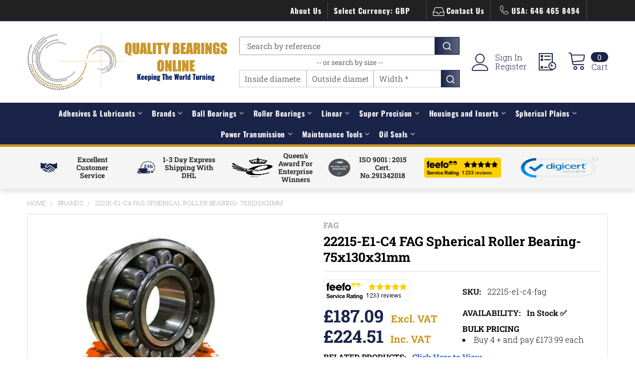

--- FILE ---
content_type: text/html; charset=UTF-8
request_url: https://www.qualitybearingsonline.com/22215-e1-c4-fag-spherical-roller-bearing75x130x31mm/
body_size: 81233
content:

        <!DOCTYPE html>
<html class="no-js" lang="en">
    
    <head>
        <title>22215-E1-C4 FAG Spherical Roller - Quality Bearings Online</title>
        <link rel="dns-prefetch preconnect" href="https://cdn11.bigcommerce.com/s-03842" crossorigin><link rel="dns-prefetch preconnect" href="https://fonts.googleapis.com/" crossorigin><link rel="dns-prefetch preconnect" href="https://fonts.gstatic.com/" crossorigin>
        <meta property="product:price:amount" content="187.09" /><meta property="product:price:currency" content="GBP" /><meta property="og:url" content="https://www.qualitybearingsonline.com/22215-e1-c4-fag-spherical-roller-bearing75x130x31mm/" /><meta property="og:site_name" content="Quality Bearings Online" /><meta name="keywords" content="FAG, 22215-E1-C4, Spherical, Roller, Spherical Bearing, Spherical Roller, Double Row Spherical Roller, Barrel Roller Bearings, 75x130x31mm, 75x130x31, Schaeffler, 22215-E1-C4 Schaeffler"><meta name="description" content="Product: 22215-E1-C4 FAG Spherical Roller Bearing |Brand: FAG  |Size: 75x130x31 |In Stock |All Orders Shipped via DHL |Quality Bearings Online LTD"><link rel='canonical' href='https://www.qualitybearingsonline.com/22215-e1-c4-fag-spherical-roller-bearing75x130x31mm/' /><meta name='platform' content='bigcommerce.stencil' /><meta property="og:type" content="product" />
<meta property="og:title" content="22215-E1-C4 FAG Spherical Roller Bearing- 75x130x31mm" />
<meta property="og:description" content="Product: 22215-E1-C4 FAG Spherical Roller Bearing |Brand: FAG  |Size: 75x130x31 |In Stock |All Orders Shipped via DHL |Quality Bearings Online LTD" />
<meta property="og:image" content="https://cdn11.bigcommerce.com/s-03842/products/108113/images/387231/PR3777BI59598_22215_e1_c4_fag_22215_E1_C4_FAG_Spherical_Roller_Bearing_75x130x31mm_SZ4__70624.1761331397.250.250.jpg?c=2" />
<meta property="fb:admins" content="204995146298518" />
<meta property="pinterest:richpins" content="enabled" />
        
         

        <link href="https://cdn11.bigcommerce.com/s-03842/product_images/favicon-32x32.png?t=1595840809" rel="shortcut icon">

<!--new-script-link-->
<script>
(function() {
    var currentPath = window.location.pathname;
    var defaultLink = document.createElement('link');
    defaultLink.setAttribute('hreflang', 'x-default');
    defaultLink.setAttribute('rel', 'alternate');
    defaultLink.setAttribute('href', 'https://www.qualitybearingsonline.com' + currentPath);
    defaultLink.setAttribute('id', 'default_hreflang');
    defaultLink.setAttribute('class', 'dynamic-hreflang');
    
    var caLink = document.createElement('link');
    caLink.setAttribute('hreflang', 'en-ca');
    caLink.setAttribute('rel', 'alternate');
    caLink.setAttribute('href', 'https://www.qualitybearingsonline.ca' + currentPath);
    caLink.setAttribute('id', 'ca_hreflang');
    caLink.setAttribute('class', 'dynamic-hreflang');
    
    document.head.appendChild(defaultLink);
    document.head.appendChild(caLink);
})();
</script>

        <meta name="viewport" content="width=device-width, initial-scale=1, maximum-scale=1">

        <script>
            document.documentElement.className = document.documentElement.className.replace('no-js', 'js');
        </script>
        
                <link rel="preload" as="image" href="https://cdn11.bigcommerce.com/s-03842/images/stencil/original/qbol_web_logo_1577699469__78699.original.png">



    
            <!-- Preconnect to Google Fonts domains for faster font loading -->
        <link rel="preconnect" href="https://fonts.googleapis.com" crossorigin>
        <link rel="preconnect" href="https://fonts.gstatic.com" crossorigin>
        
        <!-- Preload critical font files directly to prevent CLS on 3G -->
        <!-- Roboto Slab fonts (most critical for headings) -->
        <link rel="preload" href="https://fonts.gstatic.com/s/robotoslab/v36/BngbUXZYTXPIvIBgJJSb6s3BzlRRfKOFbvjojISmb2Rm.ttf" as="font" type="font/ttf" crossorigin>
        <!--<link rel="preload" href="https://fonts.gstatic.com/s/robotoslab/v36/BngbUXZYTXPIvIBgJJSb6s3BzlRRfKOFbvjoa4Omb2Rm.ttf" as="font" type="font/ttf" crossorigin>-->
        
        <!-- Oswald fonts (for titles) -->
        <link rel="preload" href="https://fonts.gstatic.com/s/oswald/v57/TK3_WkUHHAIjg75cFRf3bXL8LICs1_FvsUZiYA.ttf" as="font" type="font/ttf" crossorigin>
        <!--<link rel="preload" href="https://fonts.gstatic.com/s/oswald/v57/TK3_WkUHHAIjg75cFRf3bXL8LICs1xZosUZiYA.ttf" as="font" type="font/ttf" crossorigin>-->
        
        <!-- Load Google Fonts CSS asynchronously after critical fonts are preloaded -->
        <link rel="preload" as="style" href="https://fonts.googleapis.com/css?family=Montserrat:400%7CKarla:400%7CRoboto+Slab:700,400,300%7COswald:300,400,700&display=swap" onload="this.onload=null;this.rel='stylesheet'">
        <noscript><link rel="stylesheet" href="https://fonts.googleapis.com/css?family=Montserrat:400%7CKarla:400%7CRoboto+Slab:700,400,300%7COswald:300,400,700&display=swap"></noscript>

                <!-- Critical CSS and inline font definitions to prevent CLS -->
                <style>
            /* Inline @font-face definitions for immediate availability */
            @font-face {
                font-family: 'Roboto Slab';
                font-style: normal;
                font-weight: 400;
                font-display: swap;
                src: url(https://fonts.gstatic.com/s/robotoslab/v36/BngbUXZYTXPIvIBgJJSb6s3BzlRRfKOFbvjojISmb2Rm.ttf) format('truetype');
            }
            @font-face {
                font-family: 'Roboto Slab';
                font-style: normal;
                font-weight: 700;
                font-display: swap;
                src: url(https://fonts.gstatic.com/s/robotoslab/v36/BngbUXZYTXPIvIBgJJSb6s3BzlRRfKOFbvjoa4Omb2Rm.ttf) format('truetype');
            }
            @font-face {
                font-family: 'Oswald';
                font-style: normal;
                font-weight: 400;
                font-display: swap;
                src: url(https://fonts.gstatic.com/s/oswald/v57/TK3_WkUHHAIjg75cFRf3bXL8LICs1_FvsUZiYA.ttf) format('truetype');
            }
            @font-face {
                font-family: 'Oswald';
                font-style: normal;
                font-weight: 700;
                font-display: swap;
                src: url(https://fonts.gstatic.com/s/oswald/v57/TK3_WkUHHAIjg75cFRf3bXL8LICs1xZosUZiYA.ttf) format('truetype');
            }
            
            /* Enhanced font fallbacks to prevent layout shift */
            @font-face {
                font-family: 'Roboto Slab Fallback';
                size-adjust: 100%;
                ascent-override: 90%;
                descent-override: 22%;
                line-gap-override: 0%;
                src: local('Arial');
            }
            
            @font-face {
                font-family: 'Oswald Fallback';
                size-adjust: 95%;
                ascent-override: 88%;
                descent-override: 22%;
                line-gap-override: 0%;
                src: local('Arial');
            }
            
            .other-services h2 {
                font-family: 'Roboto Slab', 'Roboto Slab Fallback', serif;
                font-display: swap;
                color: #1A2348;
                margin: 0;
                padding: 1rem;
                text-align: center;
                padding-top: 30px;
                font-weight: 700;
            }
            .home-top-heading {
                font-family: 'Roboto Slab', 'Roboto Slab Fallback', serif;
                font-display: swap;
                color: #1A2348;
                margin: 0;
                padding: 1rem;
                text-align: center;
                padding-top: 30px;
                font-weight: 700;
            }
            
            /* Apply Oswald to title elements */
            .other-services .other-services-Block-sub .other-services-title {
                font-family: 'Oswald', 'Oswald Fallback', arial, sans-serif;
                font-display: swap;
            }
            
            .other-services-text {
                font-family: 'Roboto Slab', 'Roboto Slab Fallback', serif;
                font-display: swap;
            }
        
            [data-priority-load] {
                contain: layout style paint;
                content-visibility: visible;
                transform: translateZ(0);
                backface-visibility: hidden;
                perspective: 1000px;
            }
        </style>
        

        



        <script>
    function browserSupportsAllFeatures() {
        return window.Promise
            && window.fetch
            && window.URL
            && window.URLSearchParams
            && window.WeakMap
            // object-fit support
            && ('objectFit' in document.documentElement.style);
    }

    function loadScript(src) {
        var js = document.createElement('script');
        js.src = src;
        js.onerror = function () {
            console.error('Failed to load polyfill script ' + src);
        };
        document.head.appendChild(js);
    }

    if (!browserSupportsAllFeatures()) {
        loadScript('https://cdn11.bigcommerce.com/s-03842/stencil/93bc5580-abfe-013e-1180-0eb5ecb19cc9/e/d08ee620-cdc2-013e-816c-2282c30e4d5e/dist/theme-bundle.polyfills.js');
    }
</script>
        <script>window.consentManagerTranslations = `{"locale":"en","locales":{"consent_manager.data_collection_warning":"en","consent_manager.accept_all_cookies":"en","consent_manager.gdpr_settings":"en","consent_manager.data_collection_preferences":"en","consent_manager.manage_data_collection_preferences":"en","consent_manager.use_data_by_cookies":"en","consent_manager.data_categories_table":"en","consent_manager.allow":"en","consent_manager.accept":"en","consent_manager.deny":"en","consent_manager.dismiss":"en","consent_manager.reject_all":"en","consent_manager.category":"en","consent_manager.purpose":"en","consent_manager.functional_category":"en","consent_manager.functional_purpose":"en","consent_manager.analytics_category":"en","consent_manager.analytics_purpose":"en","consent_manager.targeting_category":"en","consent_manager.advertising_category":"en","consent_manager.advertising_purpose":"en","consent_manager.essential_category":"en","consent_manager.esential_purpose":"en","consent_manager.yes":"en","consent_manager.no":"en","consent_manager.not_available":"en","consent_manager.cancel":"en","consent_manager.save":"en","consent_manager.back_to_preferences":"en","consent_manager.close_without_changes":"en","consent_manager.unsaved_changes":"en","consent_manager.by_using":"en","consent_manager.agree_on_data_collection":"en","consent_manager.change_preferences":"en","consent_manager.cancel_dialog_title":"en","consent_manager.privacy_policy":"en","consent_manager.allow_category_tracking":"en","consent_manager.disallow_category_tracking":"en"},"translations":{"consent_manager.data_collection_warning":"We use cookies (and other similar technologies) to collect data to improve your shopping experience.","consent_manager.accept_all_cookies":"Accept All Cookies","consent_manager.gdpr_settings":"Settings","consent_manager.data_collection_preferences":"Website Data Collection Preferences","consent_manager.manage_data_collection_preferences":"Manage Website Data Collection Preferences","consent_manager.use_data_by_cookies":" uses data collected by cookies and JavaScript libraries to improve your shopping experience.","consent_manager.data_categories_table":"The table below outlines how we use this data by category. To opt out of a category of data collection, select 'No' and save your preferences.","consent_manager.allow":"Allow","consent_manager.accept":"Accept","consent_manager.deny":"Deny","consent_manager.dismiss":"Dismiss","consent_manager.reject_all":"Reject all","consent_manager.category":"Category","consent_manager.purpose":"Purpose","consent_manager.functional_category":"Functional","consent_manager.functional_purpose":"Enables enhanced functionality, such as videos and live chat. If you do not allow these, then some or all of these functions may not work properly.","consent_manager.analytics_category":"Analytics","consent_manager.analytics_purpose":"Provide statistical information on site usage, e.g., web analytics so we can improve this website over time.","consent_manager.targeting_category":"Targeting","consent_manager.advertising_category":"Advertising","consent_manager.advertising_purpose":"Used to create profiles or personalize content to enhance your shopping experience.","consent_manager.essential_category":"Essential","consent_manager.esential_purpose":"Essential for the site and any requested services to work, but do not perform any additional or secondary function.","consent_manager.yes":"Yes","consent_manager.no":"No","consent_manager.not_available":"N/A","consent_manager.cancel":"Cancel","consent_manager.save":"Save","consent_manager.back_to_preferences":"Back to Preferences","consent_manager.close_without_changes":"You have unsaved changes to your data collection preferences. Are you sure you want to close without saving?","consent_manager.unsaved_changes":"You have unsaved changes","consent_manager.by_using":"By using our website, you're agreeing to our","consent_manager.agree_on_data_collection":"By using our website, you're agreeing to the collection of data as described in our ","consent_manager.change_preferences":"You can change your preferences at any time","consent_manager.cancel_dialog_title":"Are you sure you want to cancel?","consent_manager.privacy_policy":"Privacy Policy","consent_manager.allow_category_tracking":"Allow [CATEGORY_NAME] tracking","consent_manager.disallow_category_tracking":"Disallow [CATEGORY_NAME] tracking"}}`;</script>
        
        <script>
            window.lazySizesConfig = window.lazySizesConfig || {};
            window.lazySizesConfig.loadMode = 1;
        </script>
        <script async src="https://cdn11.bigcommerce.com/s-03842/stencil/93bc5580-abfe-013e-1180-0eb5ecb19cc9/e/d08ee620-cdc2-013e-816c-2282c30e4d5e/dist/theme-bundle.head_async.js"></script>
        
            <!----Convert Experiments code follows---->   
            <script type='text/javascript'>
            var _conv_page_type = 'product';
            </script>
            <!----Convert Experiments code follows---->   


<!--ConversionBox Script-->
         <!--<script type="text/javascript"  src="https://cdn.conversionbox.io/cb-autocomplete.js" async></script>-->
         <!--<script type="text/javascript"  src="https://cdn.conversionbox.io/cb-instant-search.js" async></script>-->
         <!--<script type="text/javascript"  src="https://cdn.jsdelivr.net/npm/typesense@1.8.2/dist/typesense.min.js" async></script>-->
         <!--<script type="text/javascript"  src="https://cdn.conversionbox.io/cb-uuidv4.js" async></script>-->
<!--ConversionBox Script-->


            <link data-stencil-stylesheet href="https://cdn11.bigcommerce.com/s-03842/stencil/93bc5580-abfe-013e-1180-0eb5ecb19cc9/e/d08ee620-cdc2-013e-816c-2282c30e4d5e/css/theme-8e596ca0-ac00-013e-b784-4e6f293162ad.css" rel="stylesheet">
            <script>
                window.lazySizesConfig.loadHidden = false;
                window.lazySizesConfig.expand = 0;
            </script>
            <script>!function(n){"use strict";n.loadCSS||(n.loadCSS=function(){});var o=loadCSS.relpreload={};if(o.support=function(){var e;try{e=n.document.createElement("link").relList.supports("preload")}catch(t){e=!1}return function(){return e}}(),o.bindMediaToggle=function(t){var e=t.media||"all";function a(){t.addEventListener?t.removeEventListener("load",a):t.attachEvent&&t.detachEvent("onload",a),t.setAttribute("onload",null),t.media=e}t.addEventListener?t.addEventListener("load",a):t.attachEvent&&t.attachEvent("onload",a),setTimeout(function(){t.rel="stylesheet",t.media="only x"}),setTimeout(a,3e3)},o.poly=function(){if(!o.support())for(var t=n.document.getElementsByTagName("link"),e=0;e<t.length;e++){var a=t[e];"preload"!==a.rel||"style"!==a.getAttribute("as")||a.getAttribute("data-loadcss")||(a.setAttribute("data-loadcss",!0),o.bindMediaToggle(a))}},!o.support()){o.poly();var t=n.setInterval(o.poly,500);n.addEventListener?n.addEventListener("load",function(){o.poly(),n.clearInterval(t)}):n.attachEvent&&n.attachEvent("onload",function(){o.poly(),n.clearInterval(t)})}"undefined"!=typeof exports?exports.loadCSS=loadCSS:n.loadCSS=loadCSS}("undefined"!=typeof global?global:this);</script>
            <!--abc-->
            
                        <!-- Start Tracking Code for analytics_facebook -->

<script>
!function(f,b,e,v,n,t,s){if(f.fbq)return;n=f.fbq=function(){n.callMethod?n.callMethod.apply(n,arguments):n.queue.push(arguments)};if(!f._fbq)f._fbq=n;n.push=n;n.loaded=!0;n.version='2.0';n.queue=[];t=b.createElement(e);t.async=!0;t.src=v;s=b.getElementsByTagName(e)[0];s.parentNode.insertBefore(t,s)}(window,document,'script','https://connect.facebook.net/en_US/fbevents.js');

fbq('set', 'autoConfig', 'false', '985255632156942');
fbq('dataProcessingOptions', ['LDU'], 0, 0);
fbq('init', '985255632156942', {"external_id":"6f671a85-a3a2-4ba9-a0be-b9ffb23d0909"});
fbq('set', 'agent', 'bigcommerce', '985255632156942');

function trackEvents() {
    var pathName = window.location.pathname;

    fbq('track', 'PageView', {}, "");

    // Search events start -- only fire if the shopper lands on the /search.php page
    if (pathName.indexOf('/search.php') === 0 && getUrlParameter('search_query')) {
        fbq('track', 'Search', {
            content_type: 'product_group',
            content_ids: [],
            search_string: getUrlParameter('search_query')
        });
    }
    // Search events end

    // Wishlist events start -- only fire if the shopper attempts to add an item to their wishlist
    if (pathName.indexOf('/wishlist.php') === 0 && getUrlParameter('added_product_id')) {
        fbq('track', 'AddToWishlist', {
            content_type: 'product_group',
            content_ids: []
        });
    }
    // Wishlist events end

    // Lead events start -- only fire if the shopper subscribes to newsletter
    if (pathName.indexOf('/subscribe.php') === 0 && getUrlParameter('result') === 'success') {
        fbq('track', 'Lead', {});
    }
    // Lead events end

    // Registration events start -- only fire if the shopper registers an account
    if (pathName.indexOf('/login.php') === 0 && getUrlParameter('action') === 'account_created') {
        fbq('track', 'CompleteRegistration', {}, "");
    }
    // Registration events end

    

    function getUrlParameter(name) {
        var cleanName = name.replace(/[\[]/, '\[').replace(/[\]]/, '\]');
        var regex = new RegExp('[\?&]' + cleanName + '=([^&#]*)');
        var results = regex.exec(window.location.search);
        return results === null ? '' : decodeURIComponent(results[1].replace(/\+/g, ' '));
    }
}

if (window.addEventListener) {
    window.addEventListener("load", trackEvents, false)
}
</script>
<noscript><img height="1" width="1" style="display:none" alt="null" src="https://www.facebook.com/tr?id=985255632156942&ev=PageView&noscript=1&a=plbigcommerce1.2&eid="/></noscript>

<!-- End Tracking Code for analytics_facebook -->

<!-- Start Tracking Code for analytics_siteverification -->

<meta name="google-site-verification" content="Bft7IfBg-Dw0v0v5VT-xxwbnijYFeAuDDHaJMCg6QV0" />

<!-- End Tracking Code for analytics_siteverification -->


<script type="text/javascript" src="https://checkout-sdk.bigcommerce.com/v1/loader.js" defer ></script>
<script src="https://www.google.com/recaptcha/api.js" async defer></script>
<script type="text/javascript">
var BCData = {"product_attributes":{"sku":"22215-e1-c4-fag","upc":"4026677807311","mpn":"22215-e1-c4-fag","gtin":"4026677807311","weight":{"formatted":"1.7200 KGS","value":1.72},"base":true,"image":null,"price":{"without_tax":{"formatted":"\u00a3187.09","value":187.09,"currency":"GBP"},"tax_label":"VAT"},"stock":null,"instock":true,"stock_message":null,"purchasable":true,"purchasing_message":null,"call_for_price_message":null}};
</script>
<script src='https://cdn.jsdelivr.net/npm/typesense@1.8.2/dist/typesense.min.js' async  ></script><script src='https://cdn.conversionbox.io/cb-uuidv4.js' async  ></script><script src='https://cdn.conversionbox.io/cb-autocomplete.js' async  ></script><script src='https://cdn.conversionbox.io/cb-instant-search.js' defer  ></script><script>
window.addEventListener('load', function() {
  var s = document.createElement('script');
  s.src = '//api.feefo.com/api/ecommerce/plugin/widget/merchant/quality-bearings-online';
  s.id = 'feefo-plugin-widget-bootstrap';
  document.body.appendChild(s);
});
</script>
<script type='text/javascript'>
 
     var _conv_product_id = "108113";
      var _conv_product_name = "22215-E1-C4 FAG Spherical Roller Bearing- 75x130x31mm";

 
</script>
<!----Convert Experiments code follows---->
<!-- begin Convert Experiences code--><script type="text/javascript" async src="//cdn-4.convertexperiments.com/v1/js/10046101-10046372.js?environment=production"></script><!-- end Convert Experiences code -->
<script>
(function(){
//disables the automatic body hiding of the convert script
 var _conv_prevent_bodyhide = true;
//the duration, in mili seconds, for which the body is kept hidden if Convert tracking code does not load.
 var hideTimeout = 100; //modify this to whatever you think it's suitable
 
 var cssToHide = "body {visibility: hidden !important;}",
 headElement = document.head || document.getElementsByTagName("headElement")[0],
 styleElement = document.createElement("style");
 headElement.appendChild(styleElement);
 styleElement.type = "text/css";
 styleElement.id = "convert_hide_body";//do not change this
 if (styleElement.styleSheet){
 styleElement.styleSheet.cssText = cssToHide;
 } else {
 styleElement.appendChild(document.createTextNode(cssToHide));
 }
 setTimeout(function() {var c_h = document.getElementById("convert_hide_body"); if(c_h) c_h.outerHTML = "";}, hideTimeout)
 })();
</script><script async src="//d81mfvml8p5ml.cloudfront.net/kcqpj7h8.js"></script>
<script data-cfasync="false" data-dd-sm-ignore="true" data-cookieconsent="ignore" id="wsa-tag-manager-javascript-h-test" nonce="">!function(w,d){if(d.location.href.indexOf('showHidden=true')<0&&d.location.href.indexOf('shogun.page/previews')<0){w.TagRocket=w.TagRocket||{};var T=w.TagRocket;T.teh=[];w.onerror=function(m,s,l,c,e){T.teh.push((l?(l+' '):'')+(c?(c+' '):'')+m+(m.colno?(':'+m.colno):'')+(s?(' '+s):''));};function a(s){var e=d.createElement('script'),h=d.getElementsByTagName('head')[0];e.appendChild(d.createTextNode(s));h.insertBefore(e,h.firstChild)}a('()=>{};window.arrowFunctions=1');a('async function a(){};window.asyncFunctions=1');var m=new Date().toISOString(),q='wsa-tag-manager-javascript-',z;T.tah=function(s){w.dataLayer=w.dataLayer||[];if(!w.gtag){w.gtag=function(){dataLayer.push(arguments)};gtag('js',new Date);t=d.createElement('script');t.async=!0;t.setAttribute('src','https://www.googletagmanager.com/gtag/js?id=G-7XTJM93TLW');d.head.appendChild(t)};if(!w.wsa_tre){gtag('config',"G-7XTJM93TLW",{groups:'TagRocketErrorTracking',send_page_view:false});;gtag('config',"G-S2D6PF09RD",{groups:'TagRocketErrorTracking',send_page_view:false});gtag('event','tag_rocket_error',{send_to:["G-S2D6PF09RD"],description:'Script Failure',app_version:'3.46.19',tag_rocket_version:'1.94',ua:navigator.userAgent});};w.wsa_tre=1;if(w.console)console.error('Tag Rocket (h): '+s,T.teh);T.teh.forEach(function(e){gtag('event','app_error',{send_to:'G-7XTJM93TLW',scope:s,description:s+' 3.46.19 h '+e,message:'h '+e,app_version:'3.46.19',automatic:1,tag_rocket_version:'1.94',pagedatetime:m,datetime:m,ua:navigator.userAgent,tags:"unknown",environment:'Production'})})};p=function(){if(!T.ts&&!d.getElementById(q+'second'))T.tah('Header Script Missing');else if(!T.tss)T.tah('Header Script Failure1');else if(!T.ts)T.tah('Header Script Failure2');if(!T.tm&&!d.getElementById(q+'main'))T.tah('Footer Script Missing');else if(!T.tm)T.tah('Footer Script Failure')};if(w.addEventListener)w.addEventListener('DOMContentLoaded',p);else w.attachEvent('onDOMContentLoaded',p)}}(window,document)</script>
<script data-cfasync="false" data-dd-sm-ignore="true" data-cookieconsent="ignore" id="wsa-tag-manager-javascript-second" nonce="">
/*
    Web Site Advantage: Tag Rocket App Head [1.94.77029]
    https://bigcommerce.websiteadvantage.com.au/tag-rocket/
    Copyright (C) 2020 - 2025 Web Site Advantage
*/

!function(w,d){if(d.location.href.indexOf('showHidden=true')<0&&d.location.href.indexOf('shogun.page/previews')<0){w.TagRocket=w.TagRocket||{};var T=w.TagRocket;T.tss=1;T.tags='gads|ga4|bing';T.scc='US-OH';T.seu='false';T.l='';var eet=new Date,eei=0,eer=0,eea='G-7XTJM93TLW';T.ec=function(){gtag.apply(null,arguments)};T.a=function(s,e,c,o){try{if(!eei){eei=1;if(!w.gtag){w.gtag=function(){dataLayer.push(arguments)}}T.ec('config',eea,{groups:'TagRocketErrorTracking',send_page_view:false})}if(!eer){eer=1;T.ct=c;if(w.console)console.error('Tag Rocket: '+s+': '+e,o||'');T.ct=1;var z = e?e.substring(0,255):'-missing-';T.ec('event','app_error',{send_to:eea,scope:s,description:s+' 3.46.19 '+z,message:z,app_version:'3.46.19',automatic:1,tag_rocket_version:'1.94',pagedatetime:eet.toISOString(),datetime:new Date().toISOString(),ua:navigator.userAgent,tags:T.tags,timesinceload:new Date-eet,environment:'Production'});eer=0}}catch(x){try{T.ec('event','app_error',{send_to:eea,scope:'AppErrorError',description:'3.46.19 '+x,message:''+x,app_version:'3.46.19',tag_rocket_version:'1.94',pagedatetime:eet.toISOString(),datetime:new Date().toISOString(),ua:navigator.userAgent,tags:T.tags,timesinceload:new Date-eet,environment:'Production'});}catch(y){}}};T.eq=T.eq||[];if(w.addEventListener){w.addEventListener('error',function(){T.ef.apply(T,arguments)},{passive:!0,capture:!0});}else if(w.attachEvent){w.attachEvent('onerror',function(){T.ef.apply(T,arguments)});}if(!T.ef){T.ef=function(){T.eq.push(arguments)}};if(!T.cf){T.cq=T.cq||[];T.cf=function(){T.cq.push(arguments)};if(w.console){T.ce=console.error;console.error=function(){T.ce.apply(console,arguments);T.cf.apply(T,arguments)}}};try{T.dM='NewPromotionsAdded';T.ee=[];T.eg=0;T.cA=function(){T.ed(function(a){a.forEach(function(b){T.e(b.addedNodes,function(c){if(T.bF(c,T.bz)=='promotion'&&T.bE(c,'found')){T.ee.push(c)}T.e(T.ea(c,"["+T.bz+"='promotion']"),function(e){if(T.bE(e,'found')){T.ee.push(e)}})})});if(T.bo(T.ee)&&!T.eg){T.A(function(){T.eg=T.aX(function(){T.eg=0;T.f(T.dM,{elements:T.ee});T.ee=[];},100,'New Promotions Added')})}});};T.dW=[];T.dX=0;T.dY=function(a){T.e(a,function(b){T.dW=T.dW.concat(T.bw(b));if(T.bF(b,T.bz)=='list'&&T.dZ(b)&&T.bE(b,'found')){T.dW.push(b)}T.e(T.ea(b,"["+T.bz+"='list']"),function(c){if(T.dZ(c)&&T.bE(c,'found')){T.dW.push(c)}})})};T.eb=function(){T.A(function(){if(T.bo(T.dW)){if(T.dX)T.dS(T.dX);T.dX=T.aX(function(){T.f(T.db,{elements:T.dW});T.dW=[];T.dX=0},500,'New Products Added')}})};T.cz=function(e){T.ed(function(f){f.forEach(function(g){T.dY(g.addedNodes);});T.eb();},e||d.body)};T.db='NewProductsAdded';T.aY='UserDataUpdated';T.ea=function(a,b){if(!a.querySelectorAll)return[];var c=a.querySelectorAll(b);if(Array.from)return Array.from(c);else return c};T.by=function(a){return T.ea(d,a)};T.dZ=function(a){var b=T.bF(a,T.bA);return b&&!isNaN(parseInt(b,10))};T.F=function(a){return typeof a!=='undefined'&&a!==null};T.w=function(a){return a===0||(T.F(a)&&a!==''&&!isNaN(a))};T.en=function(a){var b=String.fromCodePoint;if(b){return b(a)}return ''};T.em=function(a,b,c){var e=[].slice.call(a).map(function(f){if(c||typeof(f)==='function')return f;try{return T.dg(f)}catch(g){if(Array.isArray(f)){return [].concat(f)}else return f}});if(T.bo(e)){e[0]=T.en(b)+' %cTag Rocket: %c'+e[0];e.splice(1,0,'color:none;');e.splice(1,0,'color:#28a300;')}return e};T.aO=function(){if(w.console)console.warn.apply(console,T.em(arguments,0x1F6A8,1))};T.cK=function(){if(w.console)console.error.apply(console,T.em(arguments,0x26A0,1))};T.ag=function(a,b){return a.sort(function(c,e){return e.price*e.quantity-c.price*c.quantity}).slice(0,b)};T.cR=function(a,b,c,e){var f,g=function(h){if(h>=T.bo(a))c&&c();else T.aX(function(){T.t('SB95',function(){f=b(a[h],h);if(typeof f!=='undefined')c&&c(f);else g(h+1)},1)},0,'Yield '+h+' '+e);};g(0)};T.e=function(a,b){var c,e,f=T.bo(a);if(a&&f)for(c=0;c<f;c++){e=b(a[c],c);if(typeof e!=='undefined')return e}};T.dm=function(a,b){if(a&&T.bo(a))for(var c=0;c<T.bo(a);c++){if(a[c]===b)return true}};T.eh=function(a,b,c){a.setAttribute(b,c)};T.p=function(a,b,c){if(T.F(c)&&c!=='')a[b]=c};T.cv=function(a,b){if(!b||!a)return a;var c=b.split('.'),e=a[c.shift()];return T.cv(e,c.join('.'))};T.t=function(a,b,c,e){try{c&&b.apply(this,e)}catch(f){T.a(a,''+f,1,f)}};T.bH=function(a,b,c,e){var f=function(){T.t.call(this,'SB24',c,1,arguments)};if(b==T.S&&d.readyState!="loading"){T.aX(f,0,T.S)}else{e=e||{};if(!T.F(e.passive)){e.passive=!0;}a.addEventListener&&a.addEventListener(b,f,e)||a.attachEvent&&a.attachEvent('on'+b,f)}};T.R=function(a,b){T.bH(w,a,function(a){if(!b.done){b.done=1;b(a)}},{once:!0})};T.bk=function(a,b){try{return JSON.stringify(a,b)}catch(c){throw ''+T.bk.caller+' '+c}};T.ck=function(a){return a&&JSON.parse(a)};T.dg=function(a){return T.ck(T.bk(a))};T.dj=function(a){return T.bk(a)=='{}'};T.U=function(a){var b=Object(a),c,e,f,g=arguments;for(c=1;c<g.length;c++){e=g[c];if(e!=null){for(f in e){if(Object.prototype.hasOwnProperty.call(e,f))b[f]=e[f];}}}return b;};T.bo=function(a){return a.length};T.bK=function(a){try{if(!localStorage||T.el)return !1;return localStorage.removeItem(a)}catch(b){T.a('SB63','Incognito Safari has blocked localStorage. This stops us tracking things like add to cart events',1,b);T.el=!0}};T.bI=function(a){try{if(!localStorage||T.el)return !1;return localStorage.getItem(a)}catch(b){T.a('SB61','Incognito Safari has blocked localStorage. This stops us tracking things like add to cart events',1,b);T.el=!0}};T.bJ=function(a,b){try{if(!localStorage||T.el)return !1;localStorage.setItem(a,b)}catch(c){T.a('SB60','Incognito Safari has blocked localStorage. This stops us tracking things like add to cart events',1,c);T.el=!0}};T.aq=function(a){var b=d.cookie.match(new RegExp('(^| )'+a+'=([^;]+)')),c=b&&unescape(b[2])||'';return c=='deleted'?'':c};T.N=function(a){var b=w.performance;return b&&b.getEntriesByType&&b.getEntriesByType(a)};T.M=function(){var a=navigator;return a.connection||a.mozConnection||a.webkitConnection};T.K=function(a,b,c){return (a||'').replace(b,c||'')};T.at=function(a){return (a||'').trim().toLowerCase()};T.bt=function(a){return T.K(T.K(T.at(a),/([^a-z0-9 _])/g),/ +/g,'_')};T.aF=function(a,b){return a.indexOf(b)>=0};T.O=function(a,b){b=b||255;if(!a)return '(missing)';a=T.K((''+a).trim(),/ *(\r\n|\n|\r) */gm,' ');if(T.bo(a)<=b)return a;return a.substring(0,b-3)+'...'};T.cL=function(a,b){var c='011',e='1';switch(b){case 'AU':c='0011';e='61';break;case 'US':case 'CA':c='011';e='1';break;case 'GB':c='011';e='44';break;case 'IT':c='00';e='39';break;}a=T.K(a,/[^\d+]+/g);if(c)a=T.K(a,new RegExp('^'+c),'+');if(a[0]!='+'&&e){a='+'+T.K(e+a,/^0/);}return a};T.bG=function(a,b){return a.hasAttribute(b)};T.bF=function(a,b){if(a.getAttribute)return T.O(a.getAttribute(b))};T.bE=function(a,b){var c='data-tagrocket-'+b;if(T.bG(a,c))return 0;T.eh(a,c,'1');return 1};T.bN=function(a,b,c,e){var f=setInterval(function(){T.t(a,function(){try{c()}catch(g){if(b)clearInterval(f);throw g}},1)},e);return f};T.cx=function(a,b,c,e){if(a)T.dS(a);return T.aX(b,c,e)};T.dS=function(a){clearTimeout(a)};T.aX=function(a,b,c){return setTimeout(a,b,'Tag Rocket '+(c||''))};T.bU=function(a,b,c){T.dy('query getCartMetafields{site{cart{metafields(namespace:"bc_storefront" keys:["'+b+'"]){edges{node{entityId}}}}}}',function(e,f){T.t('SB82',function(){if(e>0){var g='createCartMetafield',h='',i=T.cv(f,'data.site.cart.metafields.edges');if (i&&i.length){g='updateCartMetafield';h=' metafieldEntityId:'+i[0].node.entityId}T.dy('mutation '+g+'{cart{'+g+'(input:{cartEntityId:"'+a+'" data:{key:"'+b+'" value:"'+T.bk(c).replace(/"/g,'\\"')+'"}'+h+'}){metafield{id entityId key value}errors{...on Error{message}}}}}',function(e,j){T.t('SB83',function(){if(e>0){}},1)})}},1)})};T.ej=function(a){T.cE.appendChild(a)};T.ek=function(a,b,c){if(d.querySelector('link[rel="preload"][href="'+a+'"]'))return;c=c||{};c.rel='preload';c.href=a;if(T.cH)c.nonce=T.cH;c.as=b;T.ei('link',c)};T.ei=function(a,b,c){b=b||{};if(b.onvisible&&d.hidden){T.R('visibilitychange',function(){T.ei(a,b,c)});return};var e=d.createElement(a),f;if(b.id&&d.getElementById(b.id))return;for(var g in b){T.eh(e,g,b[g])}e.onload=e.onreadystatechange=function(){f=e.readyState;if(!f||f=='loaded'||f=='complete'){if(c)c();c=null}};T.ej(e);return e};T.du=function(){};T.dd=function(a){T.ei('style',{type:'text/css'}).appendChild(d.createTextNode(a));};T.aN=function(a,b,c){b=b||{};b.src=a;if(!T.F(b.async))b.async=!0;if(T.cH)b.nonce=T.cH;if(!T.F(b.onvisible))b.onvisible=!0;if(T.pageType!='orderconfirmation'||T.b.updated){T.ei('script',b,c)}else{T.o(T.aY,function(){T.ei('script',b,c)})}};T.dE=function(a){if(T.bG(a,'data-list-name'))return T.bF(a,'data-list-name');if(a.parentElement)return T.dE(a.parentElement)};T.P=function(){var a=d.querySelector('head meta[name="description"]');if(a)return T.bF(a,'content');};T.cJ=function(a){var b=w.location.href.match(new RegExp('[?&]'+a+'=([^&]*)'));return decodeURIComponent(b&&b[1]||'')};T.ed=function(a,b,c){if(w.MutationObserver)T.R(T.S,function(){c=c||{childList:!0,subtree:!0};b=b||d.body;if(!b)throw 'no target';new MutationObserver(a).observe(b,c)})};T.dM='NewPromotionsAdded';T.ee=[];T.eg=0;T.cA=function(){T.ed(function(a){a.forEach(function(b){T.e(b.addedNodes,function(c){if(T.bF(c,T.bz)=='promotion'&&T.bE(c,'found')){T.ee.push(c)}T.e(T.ea(c,"["+T.bz+"='promotion']"),function(e){if(T.bE(e,'found')){T.ee.push(e)}})})});if(T.bo(T.ee)&&!T.eg){T.A(function(){T.eg=T.aX(function(){T.eg=0;T.f(T.dM,{elements:T.ee});T.ee=[];},100,'New Promotions Added')})}});};T.dW=[];T.dX=0;T.dY=function(a){T.e(a,function(b){T.dW=T.dW.concat(T.bw(b));if(T.bF(b,T.bz)=='list'&&T.dZ(b)&&T.bE(b,'found')){T.dW.push(b)}T.e(T.ea(b,"["+T.bz+"='list']"),function(c){if(T.dZ(c)&&T.bE(c,'found')){T.dW.push(c)}})})};T.eb=function(){T.A(function(){if(T.bo(T.dW)){if(T.dX)T.dS(T.dX);T.dX=T.aX(function(){T.f(T.db,{elements:T.dW});T.dW=[];T.dX=0},500,'New Products Added')}})};T.cz=function(e){T.ed(function(f){f.forEach(function(g){T.dY(g.addedNodes);});T.eb();},e||d.body)};T.db='NewProductsAdded';T.au='PromotionsVisible';T.dL=function(a){T.bv(T.au,a)};T.bu=function(a,b){var c,e=[];T.e(a.infos||a.items||a,function(f){c=f.product||f;if(!c.completed){e.push(c);}});if (T.bo(e)&&T.cJ('showHidden')!='true'){T.a('SB55e',''+T.bo(e)+' incomplete products on '+b+' '+e[0].productId+' '+e[0].name,1,e);}};T.dH=function(a,b){var c="["+T.bz+"='list']["+T.bA+"='"+a+"']";if(b)c="[data-list-name='"+T.K(b,/['"\\]/g,'\\$&')+"'] "+c;return d.querySelector(c)};T.n='ProductsVisible';T.dJ=function(a,b){if(T.bg||T.bh)a.search=T.bg||T.bh;T.bu(a,T.n);T.cU(T.n,a,b)};T.dT=function(a){T.t('SB19b',function(){var b,c={},e;T.e(a,function(f){if(!f.seen){f.seen=1;b=f.callback.name+f.id;if(!c[b])c[b]=[];c[b].push(f)}});for(var g in c){e=c[g][0];e.callback({infos:c[g],list:e.list})}},1)};T.dV=0;T.dU=[];T.dO=function(a){a.visibleTime=0;if(!T.F(a.minVisibleTime))a.minVisibleTime=2000;var b,c=new IntersectionObserver(function(e){if(e[0].isIntersecting){a.lastVisible=new Date;a.trigger='visible';b=T.aX(function(){c.disconnect();T.dU.push(a);if(T.dV)return;T.dV=T.aX(function(){T.dV=0;if(T.bo(T.dU)){T.dT(T.dU);T.dU=[];}},1000,'Visible Ticking')},a.minVisibleTime-a.visibleTime,'On First Visible')}else{if(b)T.dS(b);if(a.lastVisible){a.visibleTime+=new Date-a.lastVisible;a.lastVisible=0}}},{threshold:[0.5]});c.observe(a.e)};T.dQ=[];T.dR=0;T.dP=function(a){T.dQ.push(a)};T.cB=function(){T.t('SB18',function(){var b,c,e=0,f=1,g=function(a){if(a.seen)return false;if(a.e&&a.e.getBoundingClientRect){try{b=a.e.getBoundingClientRect()}catch(h){}if(b){return b.top>-b.height/2&&b.left>-b.width/2&&b.bottom-b.height/2<=(w.innerHeight||d.documentElement.clientHeight)&&b.right-b.width/2<=(w.innerWidth||d.documentElement.clientWidth)}}return a.percent<T.dR},i=function(j,k){if(!k&&c)return;T.dS(c);c=T.aX(function(){c=0;T.t('SB18a',function(){l()},1)},j,'Scroll Tick '+k)} ,l=function(){var m=[],n=1,o,p,q,r=d.body,s=d.documentElement;q=w.pageYOffset,p=w.innerHeight;if(r&&r.scrollHeight){if(f==1)f=r.scrollHeight;if(s.clientHeight)n=s.clientHeight;if(q&&p)n=q+p;}o=n/f;if(o>T.dR){T.dR=o;e=n;T.t('SB18b',function(){T.e(T.dQ,function(a){a.trigger='scroll '+o;if(g(a)&&T.bo(m)<=5)m.push(a)});if(T.bo(m)){T.dT(m);i(5500,1)}},1);}};T.bH(d,'scroll',function(){i(1000,0);});T.R('load',function(){l()})},1);};T.dK=function(a){if(a.e&&('IntersectionObserver' in window)){T.dO(a)}else{T.dP(a)}};T.dN=function(a,b,c,e){if(!w._bcCsrfProtectionPatched&&e<10){T.aX(function(){T.dN(a,b,c,e+1)},100,'XMLHttpRequest Wait '+e)}else{var f=new XMLHttpRequest();e=e||1;f.onreadystatechange=function(){if(this.readyState==4){if(this.status!=200){if(e<12){T.aX(function(){T.dN(a,b,c,e+1)},1000,'XMLHttpRequest Retry '+e)}else{T.a('SB36','Request Failed after '+e+' attempts : '+a+' '+this.status,1,f);b(0,this.status)}}else{b(1,f.responseText?T.ck(f.responseText):'-missing-')}}};f.open(c?'POST':'GET',a,true);f.withCredentials=true;f.setRequestHeader('Content-type','application/json');if(c){f.setRequestHeader('Authorization','Bearer '+T.cI);f.send(T.bk({query:c}))}else{f.send()}}};T.dn=function(a,b,c,e){if(T.aF(w.location.href,'googleusercontent.com')){c(0,'googleusercontent.com')}else{e=e||1;b=b||{};if(!w._bcCsrfProtectionPatched&&e<10){T.aX(function(){T.dn(a,b,c,e+1)},100,'Fetch Wait '+e)}else{w.fetch(a,b).then(function(f){if(f.ok){f.text().then(function(g){var h;try{h=T.ck(g)}catch(i){throw 'JSON parse error '+i+' '+a}try{c(h?1:0,h||'-empty-')}catch(i){throw 'onComplete error '+i+' '+a}})}else{if(e<12){T.aX(function(){T.dn(a,b,c,e+1)},1000*e,'Fetch '+e)}else{T.a('SB30','Fetch '+e+' Last Fail '+a+' '+f.status,1,f);try{c(0,f.status)}catch(i){T.a('SB30b','Fetch '+a+' onComplete '+(j.message||j),1,j)}}}}).catch(function(j){if(!j.message||!j.message.match(/^(cancel|annul|brochen|NetworkError when|Failed to fetch|취소됨)/)){if(e<12){T.aX(function(){T.dn(a,b,c,e+1)},1000,'Fetch Error '+e+1)}else{T.a('SB29','Fetch '+e+' Last Error '+a+' '+(j.message||j),1,j);c(0,j.message||j)}}else c(-1,j.message||j)})}}};T.dy=function(a,b){var c='/graphql';if(w.fetch){T.dn(c,{method:'POST',credentials:'same-origin',headers:{'Content-Type':'application/json',Authorization:'Bearer '+T.cI},body:T.bk({query:a})},b)}else{T.dN(c,b,a)}};T.bR=function(a,b){if(w.fetch){T.dn(a,{credentials:'include'},b)}else{T.dN(a,b)}};T.bD=function(){T.o(T.dM,function(a){T.bB(T.bC(a.elements))})};T.bB=function(a){T.e(a,function(b){if(!b.e)b.e=d.querySelector("["+T.bz+"='promotion']["+T.bA+"='"+b.id+"']");var c=b.location=='top'?0.1:0.9;if(b.e){if(T.bE(b.e,'registered')){T.dK({se: T.dI,id:'',e:b.e,promotion:b,percent:c,callback:T.dL});T.bH(b.e,'click',function(){T.bv(T.aw,b)})}}else{T.dK({se: T.dI,id:'',e:b.e,promotion:b,percent:c,callback:T.dL})}})};T.aw='PromotionClicked';T.dG=0;T.br=function(a,b){T.dG++;T.e(a.items,function(c,e){if(!b||T.dm(b,c)){c.e=c.e||T.dH(c.productId,a.listName);var f={se: T.dI,id:T.dG,e:c.e,product:c,list:a};if(c.e){if(T.bE(c.e,'registered')){f.callback=T.dJ;f.percent=e/T.bo(a.items);T.dK(f);T.bH(c.e,'click',function(){if(!f.seen)T.dJ({infos:[f],list:a});T.bv(T.ab,f);})}}else{f.callback=T.dJ;f.percent=e/T.bo(a.items);T.dK(f);}}})};T.ab='ProductClicked';T.bC=function(a){var b,c,e,f,g=[];if(!a)a=T.by("["+T.bz+"='promotion']["+T.bA+"]");T.e(a,function(h){b=T.bF(h,T.bA);c=T.bF(h,'data-name');e=T.bF(h,'data-position');f={e:h};if(b)f.id=parseInt(b,10);if(c)f.name=c;if(e)f.location=e;g.push(f)});return g};T.bx=function(a){var b,c,e=[],f=T.dD(e,a);if(T.bo(e)){T.bp({reason:'List',items:e},function(g){for(b in f){c=f[b];if(T.cC)c.category=T.cC;T.br(c,g.items)}})}};T.dC=[];T.dD=function(a,b){var c,e,f,g,h,i={},j,k,l,m,n,o,p=['{','blogid','pageid','categoryid','ssib'],q='data-tagrocket-searchprovider';T.e(b,function(r){j=T.dE(r)||'Page: '+T.cD;c=j.split(':')[0].trim();m=j;if(T.aF(m,':'))m=m.split(':')[1].trim();i[j]=i[j]||{id:T.bt(j),type:c,listName:j,name:m,items:[]};n=T.dC[j]||0;f=T.bF(r,T.bA);e=T.bF(r,'data-product-price');l=T.bF(r,'data-product-category');g=T.bF(r,'data-name');h=T.bF(r,'data-product-brand');o=T.bF(r,'data-position');k={e:r,index:n};if(f)k.productId=parseInt(f,10);if(isNaN(k.productId)){if(!T.dF&&f&&p.some&&p.some(function(m){f.indexOf(m)!=0})){T.dF=1;T.a('SB43','Page contains invalid '+T.bA+' value: '+f,1,r)}}else{T.bE(r,'found');if(T.w(e))k.price=parseFloat(e);if(l)k.category={path:l,breadcrumbs:[l]};if(T.bG(r,q))k.searchprovider=T.bF(r,q);if(T.j)k.currency=T.j;if(!isNaN(o))k.index=parseInt(o,10)-1;T.dC[j]=n+1;a.push(k);i[j].items.push(k)}});return i};T.ch=function(a){var b='(unknown)';if(a&&a.nodeName){b=T.at(a.nodeName);if(b=='body')return 'html>body';if(b=='head')return 'html>head';if(a.id)return b+'#'+a.id;if(a.className&&T.bo(a.className))b+='.'+a.className.split(/[ ,]+/).join('.');if(a.parentElement)b=T.ch(a.parentElement)+'>'+b;return b}};T.r=function(a,b){if(isNaN(a))return a;if(!b)b=0;var c=Math.pow(10,b),e=Number.EPSILON||2.220446049250313e-16;return Math.round((a+e)*c)/c};T.E='GetValue';T.getProductId=function(a,b,c,e,f){var g={destination:a,type:b,item:c,itemGroupIdFormat:e,itemIdFormat:f},h=(c.isVariant&&f?f:e);if(c.type=='giftCertificate'){g.value=c.type}else{if(h.length>0)g.value=T.K(T.K(T.K(T.K(T.K(T.K(T.K(T.K(T.K(T.K(T.K((T.e(h.split('||'),function(i){if((!T.aF(i,'[[psku]]')||c.productSku)&&(!T.aF(i,'[[pmpn]]')||c.productMpn)&&(!T.aF(i,'[[pupc]]')||c.productUpc)&&(!T.aF(i,'[[pgtin]]')||c.productGtin)&&(!T.aF(i,'[[vname]]')||c.variantName)&&(!T.aF(i,'[[vid]]')||c.variantId)&&(!T.aF(i,'[[vsku]]')||c.variantSku)&&(!T.aF(i,'[[vmpn]]')||c.variantMpn)&&(!T.aF(i,'[[vupc]]')||c.variantUpc)&&(!T.aF(i,'[[vgtin]]')||c.variantGtin))return i})||'[[pid]]'),/\[\[pid\]\]/ig,c.productId),/\[\[pmpn\]\]/ig,c.productMpn),/\[\[pupc\]\]/ig,c.productUpc),/\[\[pgtin\]\]/ig,c.productGtin),/\[\[psku\]\]/ig,c.productSku),/\[\[vname\]\]/ig,c.variantName),/\[\[vid\]\]/ig,c.variantId),/\[\[vsku\]\]/ig,c.variantSku),/\[\[vmpn\]\]/ig,c.variantMpn),/\[\[vupc\]\]/ig,c.variantUpc),/\[\[vgtin\]\]/ig,c.variantGtin)}return T.f(T.E,g).value};T.bY=function(a){T.b.updated=!0;try{var b=a.billingAddress;T.p(b,'phone',T.cL(b.phone,b.countryCode));T.p(T.b,'email',T.at(b.email));T.p(T.b,'phone',b.phone);T.p(T.b,'first_name',b.firstName);T.p(T.b,'last_name',b.lastName);T.p(T.b,'street',b.address1);T.p(T.b,'city',b.city);T.p(T.b,'state',b.stateOrProvince);T.p(T.b,'postal_code',b.postalCode);T.p(T.b,'country_code',b.countryCode);if(b.address2)T.b.street=(T.b.street?T.b.street+', ':'')+b.address2;}catch(c){T.a('SB56','Failed to update user data',1,c);}T.bv(T.aY,T.b);};T.aY='UserDataUpdated';T.dz=function(a,b){if(a.variants.edges){return T.e(a.variants.edges,function(c){if(c.node.entityId==b)return c.node})}};T.dA=function(a){var b='',c;T.e(a.options.edges,function(e,f){c=e.node;if(f)b+=', ';b+=c.displayName+':';T.e(c.values.edges,function(g){b+=' '+g.node.label})});return b};T.dw='ProductDataGathered';T.dx='CartDataGathered';T.bp=function(a,b){T.t('SB26c',function(){var c=a.cart,e,f,g,h,i=[],j=[],k=T.cJ('showHidden')=='true',l=function(i){a.requests++;var m=i.slice(0,25),n=j.filter(function(o){return T.dm(m,o.p)&&!T.dm(n,o.v)}).map(function(o){return o.v});f='query Products{site{';if(h){f+='id:product(entityId:'+e[0].productId+'){entityId sku mpn upc gtin} product(sku:'+T.bk(h)+'){'}else{f+='products(first:25 entityIds:'+T.bk(m)+'){edges{node{'}f+='entityId sku name path defaultImage {url (width: 1000)}mpn upc gtin brand {name} categories{edges{node{name entityId breadcrumbs(depth:10 first:50){edges{node{name}}}}}}';if(c&&T.bo(n)){if(T.bo(n)>250)T.a('SB26','Can only get 250 variants. There are '+T.bo(n),1,n);f+='variants(first:250 entityIds:'+T.bk(n.slice(0,250))+'){edges{node{entityId mpn upc gtin options(first:50){edges{node{displayName values(first:50){edges{node{label}}}}}}}}}';}f+='twoVariants:variants(first:2){edges{node{entityId sku}}}';f+='customFields(first:50){edges{node{name value}}}';if(!h)f+='}}';f+='}}}';T.dy(f,function(p,q){T.t('SB32',function(){if(p>0){if(q.errors&&T.bo(q.errors))throw 'graphql '+q.errors[0].message;T.e(e,function(o){var r,s,t,u,v,x,y,z,aa,ab,ac,ad;if(h){x=T.cv(q,'data.site.product');y=T.cv(q,'data.site.id.sku');z=T.cv(q,'data.site.id.mpn');aa=T.cv(q,'data.site.id.upc');ab=T.cv(q,'data.site.id.gtin');delete o.productSku}else{ac=T.cv(q,'data.site.products.edges');if(!ac)T.a('SB32x',T.bk(q),1,q);x=T.e(ac,function(ae){if(!ae||!ae.node)T.a('SB32z',T.bk(q),1,q);if(ae&&ae.node&&ae.node.entityId==o.productId)return ae.node});if(x)y=x.sku}if(x){o.completed=!0;var af,ag=[],ah=o.sku,ai=x.name,aj=x.path,ak=x.defaultImage,al=x.mpn,am=x.upc,an=x.gtin,ao=x.brand,ap=o.variantId;ah=ah||h;if(y)o.productSku=y;if(ah&&y!=ah)o.variantSku=ah;if(ai)o.name=ai;if(ak){o.defaultImage=ak;if(ak.url)ak.data=T.K(ak.url,'/1000w/','/{:size}/')};if(aj)o.url=T.cF+aj;if(h){if(z)o.productMpn=z;else delete o.productMpn;if(aa)o.productUpc=aa;else delete o.productUpc;if(ab)o.productGtin=ab;else delete o.productGtin;if(al&&z!=al)o.variantMpn=al;if(am&&aa!=am)o.variantUpc=am;if(an&&ab!=an)o.variantGtin=an;}else{if(al)o.productMpn=al;if(am)o.productUpc=am;if(an)o.productGtin=an;}if(ao&&ao.name)o.brand=ao.name;if(ap&&c){ad=T.dz(x,ap);if(ad){if(ad.options)o.variantName=T.dA(ad);if(ad.mpn)o.variantMpn=ad.mpn;if(ad.upc)o.variantUpc=ad.upc;if(ad.gtin)o.variantGtin=ad.gtin}else{T.a('SB27','Failed to get extra variant information for variant: '+ap,1,x);o.variantName='(id='+ap+')'}};o.isVariant=(ah&&(!y||y!=ah))==!0;o.customFields=T.cv(x,'customFields.edges').map(function(ae){return ae.node});v=T.cv(x,'twoVariants.edges');if(T.bo(v)>0){af=v[0].node;if(!o.isVariant)o.hasVariants=T.bo(v)>1||!(o.productSku==af.sku||af.sku=='');if(T.bo(v)<2&&!o.variantId)o.variantId=af.entityId};o.categories=ag;t=T.cv(x,'categories.edges');T.e(t,function(aq){if(!aq||!aq.node){T.a('SB32c',T.bk(t),1,t)}else{s={id:aq.node.entityId,name:aq.node.name,breadcrumbs:[]};ag.push(s);u=T.cv(aq,'node.breadcrumbs.edges');if(!u){T.a('SB32b',T.bk(t),1,t)}else{T.e(u,function(ar){s.breadcrumbs.push(ar.node.name);});s.path=s.breadcrumbs.join("/");if(!r||r.id>s.id)r=s}}});o.category=r}})}else{if(T.pageType!='orderconfirmation'&&p==0)T.a(a.reason,'Failed to get extra information for '+T.bo(m)+',ok='+p+',status='+q,1,m)}if(T.bo(i)>25){l(i.slice(25))}else{if(p>0&&!c&&!T.aF(w.location.href,'translate.goog')){var as=[];T.e(e,function(o){if(!o.completed)as.push(o)});if(T.bo(as)&&!k){if(g)T.a('SB55d','Could not get extra product data for URL sku '+g,1,{issues:as,items:e});else if(h)T.a('SB55a','Could not get extra product data for sku '+h,1,{issues:as,items:e});else T.a('SB55b',a.reason+' '+a.requests+' Could not get extra product data for '+T.bo(as)+' out of '+T.bo(e)+' items. '+as[0].productId,1,{issues:as,items:e});T.a('SB55c',T.bk(q),1,q)}}if(a.reason==T.v&&T.bo(e)&&!e[0].variantId&&T.dB)e[0].variantId=T.dB;T.A(function(){delete a.cart;T.f(T.dw,a);if(c){c.items=a.items;delete a.items;a.cart=c;T.f(T.dx,a);a.items=a.cart.items}b(a)})}},1)})};if(a.reason==T.v){g=T.cJ('sku');h=a.items[0].sku||g;}if(c){c.items=[];var at=c.lineItems;if(at)T.e([].concat(at.physicalItems,at.digitalItems,at.giftCertificates),function(au){if(c.currency&&c.currency.code)au.currency=c.currency.code;if(!T.w(au.price))au.price=au.salePrice;if(!T.w(au.price))au.price=au.list_price;if(au.type=='giftCertificate'){au.price=au.amount;au.productId='giftCertificate';au.quantity=1;au.isTaxable=au.taxable;au.completed=!0}if(au&&!au.parentId)c.items.push(au)});else{T.a('SB26b','Missing lineItems '+a.reason+' '+T.bk(a.response||c),1,c);return}}e=a.items||c.items;a.items=e;if(c)c.items=e;T.products=T.products||[];T.products.push(e);var av=0;if(c){if(T.j&&!c.currency)c.currency={code:T.j};var aw,ax=c.baseAmount,ay=c.cartAmount,az=c.coupons;if(ax&&ay)c.totalDiscount=ax-ay;if(az)c.couponCodes=az.map(function(ba){return ba.code}).join(', ')}T.e(e,function(o){var bb=o.discountAmount,bc=o.couponAmount;if(!o.productId&&o.product_id)o.productId=o.product_id;if(!o.variantId&&o.variant_id)o.variantId=o.variant_id;aw=0;if(bb)aw+=bb;if(bc){aw+=bc;if(c&&c.couponCodes)o.couponCodes=c.couponCodes}if(aw){o.totalDiscount=aw;av+=aw}if(o.type!='giftCertificate'&&o.productId&&!T.dm(i,o.productId))i.push(o.productId);if(o.variantId)j.push({p:o.productId,v:o.variantId});});if(c&&c.orderAmount)c.totalDiscount=(c.discountAmount||0)+av;if(!T.bo(i)){T.A(function(){b(a)})}else{a.requests=0;l(i);}},1)};T.t('SB33',function(){var a=T.cv(w,'prototype'),b=T.cv(a,'send'),c=T.cv(a,'open'),e=w.fetch;if(!T.xe){if(c){a.open=function(f,g){this.rurl=g;return c.apply(this,arguments)}}if(b&&b.apply){a.send=function(){var h=this;T.bH(h,'readystatechange',function(){if(h.readyState==4&&(h.status>399||h.status==0)){T.xe(h)}});return b.apply(this,arguments)}}}T.xq=T.xq||[];T.xe=function(i){T.xq.push(i)};if(!T.fe){if(e&&e.apply){w.fetch=function(g){/*This detects fetch errors.Please look up the stack for the real cause of the error*/return e.apply(this,arguments).then(function(j){if(j.status>399)T.fe({type:'status',url:j.url,message:j.status});return j}).catch(function(k){T.fe({type:T.az,url:g.url||g,message:k.stack||k.message||k});throw k})}}}T.fq=T.fq||[];T.fe=function(l){T.fq.push(l)};},1);T.cy=function(){var a=0,b=0;T.aE='XMLHttpRequestResponseError';T.o(T.aE,function(a){var b=a.responseURL||a.rurl,c=a.status,e='XMLHttpRequest Response '+c,f=e+': '+b;if(b&&T.aF(b,'/g/collect'))T.aG=1;if(b&&(T.aF(b,'/api/storefront/carts/')||T.aF(b,'/customer/current.jwt'))){}else{T.V(T.az,{description:T.O(f),error_type:'network',error_message:T.O(e),error_filename:T.O(b),fatal:false})}},'GF30',1&&!T.aG);T.xe=function(c){a++;if(T.cE){T.cE.dataset.xhrErrors=a;T.cE.dataset.xhrErrorsInfo=(T.cE.dataset.xhrErrorsInfo||'')+' '+(c.responseURL||c.rurl)+' '+c.status+' '+c.statusText+' '+c.readyState;};if(d.visibilityState!='hidden'&&a<6)T.bv(T.aE,c)};if(T.xq){T.e(T.xq,function(c){T.xe(c)})}T.aH='FetchResponseError';T.o(T.aH,function(a){var b='Fetch Response '+d.visibilityState+' '+a.message;T.V(T.az,{description:T.O(b+': '+a.url),error_type:'network',error_message:T.O(b),error_filename:T.O(a.url),fatal:false})},'GF34',1);T.fe=function(e){if(T.cE){T.cE.dataset.fetchErrors=b;T.cE.dataset.fetchErrorsInfo=(T.cE.dataset.fetchErrorsInfo||'')+' '+e.url+' '+T.O(e.message,30);};if(!(e.type==T.az&&d.visibilityState=='hidden')){b++;if(b<6)T.bv(T.aH,e)}};if(T.fq){T.e(T.fq,function(e){T.fe(e)})}};T.cards=[];T.bw=function(a){var b=[],c,e;T.e(['dfd-data-product-id','data-compare-id'],function(f){T.e(T.ea(a,'['+f+']'),function(g){e=g.closest('.dfd-results-grid');if(e){c=g.closest('.dfd-card')||g;if(T.bE(c,'found')){T.eh(c,T.bA,T.bF(g,f));T.eh(c,T.bz,'list');T.eh(c,'data-tagrocket-searchprovider','DooFinder');b.push(c)}}});});if(T.bo(b))T.cards.push({node:a,cards:b});return b};T.bn=function(){return T.by("["+T.bz+"]["+T.bA+"]").length>0};T.bS=function(a){if(!localStorage)return;T.A(function(){var b,c,e,f=T.ck(T.bI('wsa-c')),g=f||{version:'n/a'},h,i,j={};T.cb=0;T.e(a.items,function(k){var l=k.productSku,m=k.variantName,n=k.brand,o=k.sku,p=k.quantity;if(T.cb<3){b='id.'+k.id+'.p'+k.productId;if(k.variantId)b+='.v'+k.variantId;c={productId:k.productId,quantity:p,price:k.price,name:k.name,category:k.category};if(l)c.productSku=l;if(m)c.variantName=m;if(n)c.brand=n;if(o)c.sku=o;e=p;i=g[b];if(i)e-=i.quantity;e&&T.ca(e,k,a);j[b]=c}g[b]=null});j.version='1.0';T.bJ('wsa-c',T.bk(j));for(h in g){i=g[h];i&&i.quantity&&T.ca(-i.quantity,i,a)}});};T.bH(w,'visibilitychange',function(){if(T.bo(T.dU)){T.dT(T.dU);T.dU=[]}});T.cM=[];T.o=function(a,b,c,e){if(!a){T.a('On event missing event text: '+c,'');return};if(!c)c=a;if(T.bo(arguments)<4)e=!0;if(!a||(!e&&e!=false)||!c||!b){T.a('OnEvent bad data',a,b,c,e)}T.cM.push({r:new RegExp(a),c:b,s:c,p:e})};T.cN=[];T.on=function(a,b){if(!a)T.a('On event missing eventRegexText');if(!b)T.a('On event missing callback');T.cN.push({r:new RegExp(a),c:b,s:'C'+T.bo(T.cN),p:!0})};T.cO=function(f,g,h){T.e(f,function(i){if(i.r.test(g))T.t(i.s,i.c,i.p,[h,g])})};T.cP=function(f,g,h){T.e(f,function(i){if(i.r.test(g))T.t(i.s,i.c,i.p,[h,g])})};T.cQ=function(f,g,h,b){T.cR(f.filter(function(i){return i.r.test(g)}),function(i){T.t(i.s,i.c,i.p,[h,g])},b,g)};T.aU=function(g,h){h.cancelDataLayerEvents=h.cancelDataLayerEvents||!1;T.cO(T.cN,g,h);if(!h.cancelBuiltInEvents)T.cO(T.cM,g,h);if(!h.cancelDataLayerEvents){w.dataLayer.push({event:'tagRocket'+g,tagRocketData:h})}return h};T.cS=function(g,h,b){h.cancelDataLayerEvents=h.cancelDataLayerEvents||!1;T.cQ(T.cN,g+' custom events',h,function(){if(!h.cancelBuiltInEvents)T.cQ(T.cM,g+' built in events',h,function(){if(!h.cancelDataLayerEvents){w.dataLayer.push({event:'tagRocket'+g,tagRocketData:h})}b&&b(h)});else{if(!h.cancelDataLayerEvents){w.dataLayer.push({event:'tagRocket'+g,tagRocketData:h})}b&&b(h)}});};T.cT=function(g,h){h.cancelDataLayerEvents=h.cancelDataLayerEvents||!1;T.cP(T.cN,g,h);if(!h.cancelBuiltInEvents)T.cP(T.cM,g,h);if(!h.cancelDataLayerEvents){w.dataLayer.push({event:'tagRocket'+g,tagRocketData:h})}return h};T.f=function(g,h){h.cancelBuiltInEvents=!1;return T.aU(g,h)};T.bv=function(g,h){T.A(function(){T.f(g,h)})};T.cU=function(g,h,b){h.cancelBuiltInEvents=!1;T.cS(g,h,function(j){b&&b(j)})};T.cV=function(g,h){h.cancelBuiltInEvents=!1;return T.cT(g,h)};T.aK=function(g,h){h.cancel=!1;T.aU(g,h);return !h.cancel};T.cW=function(g,h){h.cancel=!1;T.cT(g,h);return !h.cancel};T.b={};T.userData=T.b;T.userDataUpdated=function(){T.bv(T.aY,T.b)};T.b.customer_group_name="All Customers - Bulk Pricing Pop Mets";T.b.customer_group_id='6';T.cC='';T.app={a:'3.46.19',v:'1.94.77029',d:'2025/08/18 00:18'};T.j='GBP';T.aj='GBP';T.cD="22215-E1-C4 FAG Spherical Roller - Quality Bearings Online";T.cE=d.getElementsByTagName('head')[0];T.bz='data-event-type';T.bA='data-entity-id';T.S='DOMContentLoaded';T.az='exception';T.instantLoad='false';T.dataTagEnabled='false';T.m='page_view';T.h='config';T.J='event';T.pageType='product';T.cF='https://www.qualitybearingsonline.com';T.cG=false;T.cH="";T.d='allow_enhanced_conversions';T.cI="eyJ0eXAiOiJKV1QiLCJhbGciOiJFUzI1NiJ9.[base64].nee70jKqyLE0fxBTFYtrWNswioRJjUwok_aZ9rLt--jnzgxwbAnKtzDkR-c6vH9cCpFaPH9jfTgHRpHHwr4wYw";T.bg=T.cJ('search_query');if(!T.bg)T.bg=T.cJ('search_query_adv');if(T.bg)T.pageType=T.pageType+'_search';T.Q=T.F(d.hidden)?''+d.hidden:'unknown';w.dataLayer=w.dataLayer||[];T.cX=[];T.gq=[];T.gp=[];T.I=function(){if(!T.cY&&T.cZ){T.cY=!0;try{while(T.bo(T.cX)){var a=T.cX[0];T.cX.splice(0, 1);gtag.apply(null,a)}while(T.bo(T.gq)){var a=T.gq[0];T.gq.splice(0, 1);gtag.apply(null,a)}if(T.da){while(T.bo(T.gp)){var a=T.gp[0];T.gp.splice(0, 1);gtag.apply(null,a)}}}finally{T.cY=!1;}}};T.H=function(b){if(!w.gtag||!w.gtag.tagrocket){w.gtag=function(c,e,f){var a=arguments;if(T.cZ){var g=f&&f.send_to||[],h=Array.isArray(g)?g:[g],i=["g-s2d6pf09rd","tagrocket","googleanalyticsfour"];if(c==T.h&&e&&i.includes(e.toLowerCase())&&(f&&f.send_page_view===!1)!=!0){T.da=!0;}if(c==T.J){if(e==T.m){if(!T.bo(h)||h.some(function(j){return i.includes(j.toLowerCase())})){T.da=!0;}}else if(!T.da&&(!T.bo(h)||h.some(function(j){return i.includes(j.toLowerCase())}))){T.gp.push(a);return;}}if(T.aK('GtagCommandPending',{arguments:arguments})){try{if(TextEncoder){var s=new TextEncoder().encode(T.bk(k)).byteLength;if(s>16000)T.a('GT5','Gtag Payload Too Large g t s'+s,1,arguments)}}catch(l){}dataLayer.push(a);T.aU('GtagCommandSent',{arguments:arguments})}}else{if(c=='consent')dataLayer.push(a);else T.cX.push(a)}};w.gtag.tagrocket=!0;}};T.H();dataLayer.splice(0).forEach(function(a){gtag.apply(null,a)});T.o(T.n,function(a){var b=[];T.e(a.infos,function(c){b.push(T.q({id:T.u(c.product)}))});T.k(a.search?'view_search_results':'view_item_list',{items:b})},'GA4',1);T.o(T.n,function(a){var b=[],c=a.list,e=c.listName,f={items:b},g;T.p(f,'currency',T.j);T.e(a.infos,function(h){g=T.ac(h.product,(h.e?'element':'stencil')+' '+h.trigger+' '+(h.product.searchprovider?h.product.searchprovider:''));if(g)b.push(g)});if(c.category&&c.type!=c.category)e=c.type+': '+c.category;T.V('view_item_list',T.ad(f,e,c.id))},'GF3d',1);T.o(T.n,function(a){var b='view_item_list',c=[],e=[],f=a.list,g=f.category,h=g||f.name,i={ecomm_prodid:c,ecomm_pagetype:'category',ecomm_category:h,event_category:f.type,event_label:h,items:e};if(T.j)i.currency=T.j;if(T.bg||T.bh){b='view_search_results';i.event_label=T.bg||T.bh;i.ecomm_pagetype='searchresults'};T.bi(a.infos.map(function(j){return j.product}),c,e);T.bb(b,i)},'BA7j',1);T.o(T.n,function(a){T.bj=1;var b=[],c=[],e={ecomm_prodid:b,items:c,ecomm_pagetype:'other'};T.bi(a.infos.map(function(f){return f.product}),b,c);if(a.search){e.ecomm_pagetype='searchresults';e.ecomm_query=a.search};T.bb('',e)},'BA8',1);T.o(T.au,function(a){T.e(a.infos,function(b){T.av('view_promotion',b.promotion)})},'GF40',1);T.o(T.ab,function(a){var b=T.ac(a.product),c={items:[b]};T.p(c,'currency',T.j);if(b)T.V('select_item',T.ad(c,a.list.listName,a.list.id))},'GF3c',1);T.o(T.aw,function(a){T.av('select_promotion',a)},'GF41',1);T.o(T.db,function(a){T.bx(a.elements)});T.aQ='consent';T.aR='default';T.aW='update';T.aT='denied';T.aS='granted';T.aV='ConsentChanged';T.B={gtagConsentModeV2:'advanced',consentSource:'cmp',bcEnabled:T.cG,enabled:!0};T.consent=T.B;T.gtmConsent=function(a,b){T.dc(b||'gtm',a)};T.dd('#consent-manager-update-banner,#consent-manager{display:none;visibility:hidden}');T.t('SB14',function(){T.updateConsent=function(a,b,c){var e,f,g=function(h){switch(h){case true:case T.aS:return !0;case false:case T.aT:return !1;default:return null;}};if(typeof a==='object'&&a!==null){e=a}else{e={};f=g(a);if(f!=null)e.analytics_storage=f?T.aS:T.aT;f=g(b);if(f!=null)e.functionality_storage=f?T.aS:T.aT;f=g(c);if(f!=null)e.ad_storage=f?T.aS:T.aT};T.B.trLast=e;gtag(T.aQ,T.aW,e)}},1);T.de='ConsentEstablished';T.bm=function(a){if(!T.df){T.df=!0;T.R(T.S,function(){T.B.log.push('ConsentEstablished '+a);T.B.established=a;T.B.established_state=T.dg(T.B);T.dh(a);T.di();T.cZ=!0;T.cU(T.de,T.B,function(){if(a=='timeout'&&(!T.B.current||T.dj(T.B.current))){var b='[US-OH] No consent setting detected after 4000ms.';if(!T.bI('wsa-cmp')){T.a('SB92',b,1,T.dg(T.B))}else T.aO(b,T.dg(T.B));T.bJ('wsa-cmp','n')}else T.bJ('wsa-cmp','y')})})}};T.A=function(a){if(T.cZ)a();else T.o(T.de,a)};T.t('SB19b',function(){T.dk=function(a){if(T.dl){if(a>2)return;T.aX(function(){T.dk((a||0)+1);},100);return;}var b=T.B.current,c=T.ck(T.aq('bc_consent')||'{"allow":[]}').allow,e=[],f=[],g={allow:e,deny:f},h=w.consentManagerStoreConfig&&w.consentManagerStoreConfig(),i=h&&h.improvedConsentManagerEnabled,j=function(k,l,m){switch(k){case T.aS:e.push(m);break;case T.aT:f.push(m);break;default:l?e.push(m):f.push(m);break;}},n=function(o){T.by("[data-bc-cookie-consent]").forEach(function(p){var q=p.dataset.bcCookieConsent,m=q?Number(q):0;if(T.dm(o,m)&&"text/plain"==p.type){var r=p.cloneNode(!0),s=p.parentElement;r.type="text/javascript";p.remove();try{s.appendChild(r)}catch(t){T.aO("Enabling a data-bc-cookie-consent script caused error",t);}}})};if(b){j(b.analytics_storage,T.dm(c,3),3);j(b.functionality_storage,T.dm(c,2),2);j(b.ad_storage,T.dm(c,4),4);if(T.dm(c,3)==T.dm(e,3)&&T.dm(c,2)==T.dm(e,2)&&T.dm(c,4)==T.dm(e,4))return;if(h&&!i)T.a('PC1','improvedConsentManagerEnabled is not true',1,h);T.dl=!0;T.dn('/api/storefront/consent',{method:'POST',headers:{"Content-Type":"application/json"},body:T.bk(g)},function(){T.dl=!1;n(e)})}else n([2,3,4])};T.A(T.dk);T.dh=function(u){var b=T.B.current,v=!1,x,y,z=function(aa,ab){y=ab+'Was';if(b&&b[aa]){x=T.B[y];T.B[y]=b[aa]==T.aS;if(x!=T.B[y])v=!0;}T.B[ab]=T.B[y];};z('analytics_storage','analytics');z('functionality_storage','functional');z('ad_storage','targetingAdvertising');z('ad_user_data','adUserData');z('ad_personalization','adPersonalization');T.do=T.B.analytics;T.dp=T.B.functional;T.aP=T.B.targetingAdvertising;T.dq=T.B.adUserData;T.dr=T.B.adPersonalization;if(v&&T.cZ)T.f(T.aV,T.B);if(T.cZ)T.dk();}},1);T.t('SB19',function(){T.B.log=[];T.dc=function(a,b){if(!b)return;var c=T.dg(b),e=T.B.cache,f=new Date,g=c.region,h,i,j,k='_region',l=function(m){j=m.trim().toUpperCase();if((!h||j.length>h.length)&&(j=='US'||j=='US-OH'))h=j};T.B.log.push({time:f,elapsed:T.B.start?f-T.B.start:'-',command:a,consent:T.dg(b)});if(a.includes('default')||a=='gtm_initial')a=T.aR;if(a.includes('update')||a=='gtm_change')a=T.aW;delete c.region;delete c.wait_for_update;if(a==T.aR){if(g){if(g.length)T.e(g,l);else l(g);if(!h)return};for(i in c){j=T.B[i+k];if(j&&(!h||j.length>h.length))delete c[i]};if(h){for(i in c)T.B[i+k]=h;};};T.B[a]=T.U(T.B[a]||{},c);if(!T.B.update||a!=T.aR)T.B.current=T.U(T.B.current||{},c);if(T.df){T.dh('dataLayer')}else if(a==T.aW)T.bm('update');if(T.dj(T.B.current))return;if(!e)e={created:f};e.consent=T.B.current;e.lastUse=new Date;T.bJ('wsa-cm',T.bk(e));};},1);T.ds=!0;T.dt=function(){var a=w.google_tag_data,b=T.aR,c=a&&a.ics&&a.ics.entries,e={},f,g;if(c){for(f in c){g=c[f];if(T.F(g.update)){e[f]=g.update?T.aS:T.aT;b=T.aW}else if(T.F(g.default))e[f]=g.default?T.aS:T.aT}if(!T.dj(e)){a=T.B.googleTagData;if(!a||T.bk(e)!=T.bk(a)||(b==T.aW&&T.ds)){T.ds=!1;T.B.googleTagData=T.dg(e);T.dc('google_tag_data_'+b,e)}}}};T.bN('SB81',0,T.dt,500);T.A(function(){T.H('WhenConsentEstablished');T.I()});T.t('SB15',function(){var a,b=w.dataLayer,c=b.push,e=function(f,g){if(f.length>2&&f[0]==T.aQ)T.dc('dl_'+f[1]+'_'+g,f[2]);T.bv('DataLayerCommand',{command:f,cause:g,cancelDataLayerEvents:!0})};for(a=0;a<b.length;a++){e(b[a],'before')};b.push=function(){var h=[].slice.call(arguments,0);T.H('dataLayer.push');c.apply(b,h);h.forEach(function(i){e(i,'push')});T.I()};},1);T.loadScript=T.aN;T.addScriptTag=T.aN;T.addStyleTag=T.dd;T.addPreconnectTag=T.du;T.userData=T.b;T.di=function(){T.init=function(a){a()};if(T.i)T.e(T.i,function(a){a()})};T.g=function(){T.H('GtagAdvertisingConsent2');gtag.apply(null,arguments);T.I()};T.k=function(a,b,c){if(!b.send_to)b.send_to="AW-1005804446";b['developer_id.dODEzZj']=true;T.A(function(){T.t('GA91',function(){var e=''+d.location;if(c)gtag('set','page_location',c);T.g(T.J,a,b);if(c)gtag('set','page_location',e)},1)})};T.T=function(a,b){T.H('GtagAnalyticsConsent2');gtag.apply(null,arguments);T.I()};T.aL=0;T.aM=0;T.aD=Date.now();T.V=function(c,e){try{if(c==T.az){T.aM++;if(T.aM>15)return};e=T.U({},T.L,e);e.send_to="G-S2D6PF09RD";T.aL++;e['developer_id.dODEzZj']=true;if(!gtag)T.a('GF43',c+': No gtag',1,e);T.A(function(){T.t('GF91',function(){T.T(T.J,c,e)},1)});}catch(f){T.a('GF42',c+': '+f,1,f);throw f}};gtag('set','developer_id.dODEzZj',true);gtag('set','ads_data_redaction',true);gtag('set','url_passthrough',true);T.t('GT1b',function(){var a,b=T.ck(T.bI('wsa-cm'));if(b&&b.consent&&b.lastUse&&new Date(b.lastUse).getTime()+1800000>new Date().getTime()){T.B.cache=b;a=b.consent;a.wait_for_update=4000;}else a={wait_for_update:4000};if(!T.dj(a)){T.B.trLast=a;gtag(T.aQ,T.aR,a)}},1);T.dv=function(){var a={address:{}},b=a.address;T.p(a,'email',T.b.email);T.p(a,'phone_number',T.b.phone);T.p(b,'first_name',T.b.first_name);T.p(b,'last_name',T.b.last_name);T.p(b,'street',T.b.street);T.p(b,'city',T.b.city);T.p(b,'region',T.b.state);T.p(b,'postal_code',T.b.postal_code);T.p(b,'country',T.b.country_code);if(T.dj(b))delete a.address;if(!T.dj(a))gtag('set','user_data',a)};T.o(T.aY,function(){T.dv()});T.dv();gtag('js',new Date);T.t('BA1c',function(a){w[a]=w[a]||[]},1,['uetq']);T.bl='https://www.googletagmanager.com/gtag/js?id=G-S2D6PF09RD';T.t('BA1',function(a){T.aN('https://bat.bing.com/bat.js',{},function(){T.A(function(){var b=w[a],c;if(b&&b.beaconParams){T.aO("Tag Rocket detected a conflicting Bing tracker window.uetq detected and replaced. ti="+b.beaconParams.ti);b=[];}if(T.F(T.aP)){b.unshift(T.aQ,T.aR,{ad_storage:T.aP?T.aS:T.aT,wait_for_update:4000});}c=new UET({ti:"5667345",q:b});w[a]=c;c.pushInner=c.push;c.push=function(){if(T.aK('UetCommandPending',{arguments:arguments})){c.pushInner.apply(c,arguments);T.aU('UetCommandSent',{arguments:arguments})}};T.o(T.aV,function(){if(T.F(T.aP)){c.push(T.aQ,T.aW,{ad_storage:T.aP?T.aS:T.aT});c.push(T.J,'consent_changed',{ad_storage:T.aP?T.aS:T.aT})}});T.aX(function(){var e={},f=function(){T.p(e,'em',T.b.email);T.p(e,'ph',T.b.phone);if(e)c.push('set',{pid:e});};f();T.o(T.aY,function(){f()});c.push('pageLoad')},10,'Bing pageLoad')})})},1,['uetq']);T.t('GT2b',function(){T.aN(T.bl);},1);T.A(function(){T.t('GA2',function(){var a={groups:["TagRocket","GoogleAds","default"]},b={page_type:T.pageType};T.p(b,'customer_group_name',T.b.customer_group_name);T.p(b,'customer_group_id',T.b.customer_group_id);a[T.d]=!0;T.p(a,'user_id',T.b.id);T.g(T.h,"AW-1005804446",a);T.p(b,'currency_code',T.j);T.k(T.m,b);},1);T.t('GF1',function(){var a={},b={},c={send_page_view:false,groups:['TagRocket','GoogleAnalyticsFour','default']};T.L=a;var e={};T.p(e,'customer_id',T.b.id);T.p(e,'customer_group_name',T.b.customer_group_name);T.p(e,'customer_group_id',T.b.customer_group_id);T.p(e,'user_currency_code',T.j);gtag('set','user_properties',e);var f='deliveryType',g='',h=T.M(),i=T.N("resource"),j=T.N("navigation"),k=j&&j[0];b.meta_description=T.O(T.P());b.content_group=T.pageType;a.page_type=T.pageType;if(!w.arrowFunctions)g+='arrowFunctions ';if(!w.asyncFunctions)g+='asyncFunctions ';if(!w.fetch)g+='fetch ';if(!w.MutationObserver)g+='MutationObserver ';if(!w.addEventListener)g+='addEventListener ';b.missing_features=g.trim()||'(none)';if(i)a.early_hints=i.filter(function(l){return l.initiatorType=='early-hints'}).length;a.effective_connection_type=h&&h.effectiveType||'unknown';a.save_data=(h&&T.F(h.saveData))?''+h.saveData:'unknown';a.prerendered=T.F(d.prerendering)?''+d.prerendering:'not yet supported';a.delivery_type=k?(T.F(k[f])?k[f]||'normal':'not supported'):'unknown';a.initially_hidden=T.Q;var m=d.documentElement,n=d.body;a.width=w.innerWidth||(m&&m.clientWidth);a.height=w.innerHeight||(m&&m.clientHeight);if(!a.width)T.R(T.S,function(){a.width=n&&n.clientWidth;a.height=n&&n.clientHeight});T.p(a,'active_currency_code',T.j);T.p(a,'user_id',T.b.id);c[T.d]=!0;T.T(T.h,"G-S2D6PF09RD",T.U(c,a));b=T.U(b,a);T.V(T.m,b)},1);});}catch(e){T.teh=T.teh||[];T.teh.push(e);if(T.a)T.a('HEAD',''+e,1,e);else if(T.tah)T.tah('Head Script ISSUE');}T.ts=1}}(window,document)

</script>
<script>window.conversionBoxSearch = window.conversionBoxSearch || {};window.conversionBoxSearch.config = window.conversionBoxSearch.config || {};window.conversionBoxSearch.config = {"searchConfig":{"host":"zi126lo3enjyr7qbp-1.a1.typesense.net","port":443,"protocol":"https","searchAPIKey":"tpCrvD1CBJcdCrB7uzyMOnkj7dla8mJD","tablePrefix":"bigcommerce_app_469_","createdAt":"2025-05-13T14:20:12.466Z","updatedAt":"2025-05-13T14:22:00.197Z"},"indexConfig":{"index_products":"true","product_real_time_updates":"true","index_collections":"true","collection_real_time_updates":"true","index_blogs":"true","blog_auto_update":"true"},"autoComplete":{"desktopCssSelector":".cbQuickSearch","mobileCssSelector":".cbMobileQuickSearch","inputPlaceholder":"Search by reference","maxMobileWidth":834,"noOfProducts":10,"noOfCollections":3,"noOfPages":2,"noOfBlogs":2,"enableQuerySuggestion":true,"noOfQuerySuggestion":5,"highlightSearchTerm":true,"showVendor":false,"seeAllButton":true,"outOfStock":false,"status":true,"showDescription":false,"descriptionMaxLines":2,"showPrice":true,"showSKU":false,"additionalFields":[{"type":"Number","unit":"mm","field":"custom_fields.Inside Diameter mm","required":true},{"type":"Number","unit":"mm","field":"custom_fields.Outside Diameter mm","required":true},{"type":"Number","unit":"mm","field":"custom_fields.Width mm","required":true}],"createdAt":"2025-05-13T14:22:00.315Z","updatedAt":"2025-07-14T08:03:59.306Z"},"instantSearch":{"noOfProducts":20,"gridColumnCount":0,"showVendor":true,"outOfStock":false,"status":true,"titleMaxLines":3,"showDescription":false,"descriptionMaxLines":2,"showPrice":true,"showSKU":false,"flipImageHover":true,"enableQuickPreview":false,"noOfPages":20,"noOfBlogs":20,"quickPreviewCode":null,"infiniteScroll":true,"createdAt":"2025-05-13T14:22:00.335Z","updatedAt":"2025-07-07T08:31:31.968Z","sort":[{"title":"Relevance","attribute":"_text_match","sort":"desc"},{"title":"Price: Low to High","attribute":"effective_price","sort":"asc"},{"title":"Name: Z-A","attribute":"name","sort":"desc"},{"title":"Name: A-Z","attribute":"name","sort":"asc"},{"title":"Brand: Z-A","attribute":"brand","sort":"asc"},{"title":"Price: High to Low","attribute":"effective_price","sort":"desc"}],"facet":[{"title":"Price","attribute":"effective_price","facetType":"slider","searchable":false},{"title":"Categories","attribute":"categories","facetType":"disjunctive","searchable":true},{"title":"Brand","attribute":"brand","facetType":"disjunctive","searchable":true},{"title":"Size","attribute":"custom_fields.Size","facetType":"disjunctive","searchable":true},{"title":"Benefits","attribute":"custom_fields.Benefits","facetType":"disjunctive","searchable":true},{"title":"Viscosity Grade","attribute":"custom_fields.Viscosity Grade","facetType":"disjunctive","searchable":true},{"title":"Suggested Application","attribute":"custom_fields.Suggested Application","facetType":"disjunctive","searchable":true},{"title":"Lubricant Type","attribute":"custom_fields.Lubricant Type","facetType":"disjunctive","searchable":true},{"title":"Inside Diameter","attribute":"custom_fields.Inside Diameter mm","facetType":"disjunctive","searchable":true},{"title":"Outside Diameter","attribute":"custom_fields.Outside Diameter mm","facetType":"disjunctive","searchable":true},{"title":"Width","attribute":"custom_fields.Width mm","facetType":"disjunctive","searchable":true},{"title":"Clearance","attribute":"custom_fields.Clearance","facetType":"disjunctive","searchable":true},{"title":"Seals Or Shields","attribute":"custom_fields.Seals Or Shields","facetType":"disjunctive","searchable":true},{"title":"Cage Type","attribute":"custom_fields.Cage Type","facetType":"disjunctive","searchable":true},{"title":"Dynamic Load Rating","attribute":"custom_fields.Dynamic Load Rating kN","facetType":"disjunctive","searchable":true},{"title":"Fatigue Load Rating","attribute":"custom_fields.Fatigue Load Rating kN","facetType":"disjunctive","searchable":true},{"title":"Limiting Speed Rating","attribute":"custom_fields.Limiting Speed Rating rmin","facetType":"disjunctive","searchable":true},{"title":"Static Load Rating","attribute":"custom_fields.Static Load Rating kN","facetType":"disjunctive","searchable":true},{"title":"Reference Speed Rating","attribute":"custom_fields.Reference Speed Rating rmin","facetType":"disjunctive","searchable":true}]},"unique_id":"0edeb39e7cb315ffb05700bdb85ce4f56a8cf8c0947f0175b6418e5b62d5a41f","channelId":"1","analyticsURL":"https://backend.conversionbox.io","currencies":{"1":{"isDefault":true,"rate":"1.0000000000","decimals":2,"decimalSeparator":".","thousandsSeparator":",","symbol":"£","location":"left"},"2":{"isDefault":false,"rate":"1.7500000000","decimals":2,"decimalSeparator":".","thousandsSeparator":",","symbol":"$","location":"left"},"3":{"isDefault":false,"rate":"1.1300000000","decimals":2,"decimalSeparator":".","thousandsSeparator":",","symbol":"€","location":"left"},"4":{"isDefault":false,"rate":"1.8200000000","decimals":2,"decimalSeparator":".","thousandsSeparator":",","symbol":"$","location":"left"},"5":{"isDefault":false,"rate":"1.8500000000","decimals":2,"decimalSeparator":".","thousandsSeparator":",","symbol":"AUD","location":"left"}},"template":"bigImage","APPURL":"https://appbigcom.conversionbox.io","instantSearchCSS":":root{--cbSRProductCardTitles:#323334;--cbSRProductDescription:#888888;--cbSRProductPrice:#1A2348;--cbSRProductItemBackground:#343434;--cbSRSku:#888888;--cbSRButtonText:#FFFFFF;--cbSRButtonBackground:#1A2348;--cbSRViewCartButtonBackground:#333333;--cbSRProductBorder:#323334;--cbSROnHoverBorders:#D3D3D3;--cbSRFilterTitles:#323334;--cbSRFilterTitleBackground:#343434;--cbSRFilterValues:#323334;--cbSRFilterBackground:#FFFFFF;--cbSRFilterOnHoverBackground:#F7F7F7;--cbSRFilterBorderColor:#EEEEEE;--cbSRKeyPoints:#1A2348;--cbSRActiveRange:#1A2348;--cbSRRangeLeftoverSpace:#DCDCDC;--cbSRPlaceholders:#A3A3A3;--cbSRMobileFilterBtnBackground:#1A2348;--cbSRMobileFilterText:#FFFFFF;--cbSRPaginationHighlight:#1A2348;--cbSRNavigationHighlight:#1A2348;--cbSRNavigationDefault:#555555;}.rvsResultContentWrapper.rvsResultContentAsBlock .design2 li.rvsResultListItem,.rvsResultContentWrapper.rvsResultContentAsBlock .design1 li.rvsResultListItem,.rvsResultContentWrapper.rvsResultContentAsBlock .bigImageLegacy li.rvsResultListItem,.rvsResultContentWrapper.rvsResultContentAsBlock .bigImage li.rvsResultListItem{padding:10px 20px;border:1px solid #ccc;}.rvsResultContentWrapper .rvSROverHidden .rvSRTitle{font-size:16px;font-weight:400;line-height:25px;}.rvsResultContentWrapper.rvsResultContentAsBlock li.rvsResultListItem a.rvSRProductLink .rvSRItem .rvSRThumnailWrapper span.rvSRThumbnail{height:200px !important;}","autoCompleteCSS":":root{--cbACBackground:#FFFFFF;--cbACHoverBackground:#F6F6F6;--cnACLabel:#323334;--cbACSuggestionText:#323334;--cbACItemTitle:#323334;--cbACItemDescription:#9D9D9D;--cbACPrice:#323334;--cbACListPrice:#C1C1C1;--cbACSku:#9D9D9D;--cbACViewAllBackground:#1A2348;--cbACViewAllText:#FFFFFF;--cbACAdditionalSearchButtonBackground:#333333;--cbACAdditionalSearchButtonText:#FFFFFF;}.searchInputWrapperMobilePrefix,.searchInputWrapperPrefix{color:#fefdf9;background:linear-gradient(90deg,#1a2348 0,rgba(26,35,72,.7)100%);border:1px solid #1a2348;order:3;}.searchLoadingMobileIndicator svg,.searchMobileLabel svg,.searchLoadingIndicator svg,.searchLabel svg{color:#fefdf9 !important;}.searchInputMobileWrapper,.searchInputWrapper{order:1;padding:0 15px;}.searchInputWrapperMobileSuffix,.searchInputWrapperSuffix{order:2;}.cbAdditionalInputWrapper{min-width:20px !important;}.cbAdditionalFieldsContainer{gap:20px}button.cbAdditionalSearchButton{background:linear-gradient(90deg,#1a2348 0,rgba(26,35,72,.7)100%);border:1px solid #1a2348;}@media (max-width:1000px){.cbAdditionalFieldsContainer{gap:2px;}}@media (max-width:801px){.cbAdditionalFieldsContainer{gap:20px}.cbSearchButtonContainer{height:40px !important;}}span.cbAdditionalSepartor{left:calc(100% + 4px);}.searchResultPanelSections.searchResultPanelMobileSections .sourceHeader + .blogSearchList{display:none;}.searchResultPanelSections.searchResultPanelMobileSections > .collectionsWrapper > div:nth-of-type(3){display:none;}","CSSURL":"https://cdn.conversionbox.io/autocomplete.css","CSSURLIns":"https://cdn.conversionbox.io/instantSearch.css"};window.conversionBoxSearch.pageType = 'product';window.conversionBoxSearch.storefront_token = 'eyJ0eXAiOiJKV1QiLCJhbGciOiJFUzI1NiJ9.[base64].nee70jKqyLE0fxBTFYtrWNswioRJjUwok_aZ9rLt--jnzgxwbAnKtzDkR-c6vH9cCpFaPH9jfTgHRpHHwr4wYw';window.conversionBoxSearch.currency_id = '1';window.conversionBoxSearch.orderId='';window.conversionBoxSearch.orderCustmerId='';window.conversionBoxSearch.productId='108113';</script>
<!-- Google Tag Manager -->
<script>(function(w,d,s,l,i){w[l]=w[l]||[];w[l].push({'gtm.start':
new Date().getTime(),event:'gtm.js'});var f=d.getElementsByTagName(s)[0],
j=d.createElement(s),dl=l!='dataLayer'?'&l='+l:'';j.async=true;j.src=
'https://www.googletagmanager.com/gtm.js?id='+i+dl;f.parentNode.insertBefore(j,f);
})(window,document,'script','dataLayer','GTM-W37Z3DC');</script>
<!-- End Google Tag Manager -->
 <script data-cfasync="false" src="https://microapps.bigcommerce.com/bodl-events/1.9.4/index.js" integrity="sha256-Y0tDj1qsyiKBRibKllwV0ZJ1aFlGYaHHGl/oUFoXJ7Y=" nonce="" crossorigin="anonymous"></script>
 <script data-cfasync="false" nonce="">

 (function() {
    function decodeBase64(base64) {
       const text = atob(base64);
       const length = text.length;
       const bytes = new Uint8Array(length);
       for (let i = 0; i < length; i++) {
          bytes[i] = text.charCodeAt(i);
       }
       const decoder = new TextDecoder();
       return decoder.decode(bytes);
    }
    window.bodl = JSON.parse(decodeBase64("[base64]"));
 })()

 </script>

<script nonce="">
(function () {
    var xmlHttp = new XMLHttpRequest();

    xmlHttp.open('POST', 'https://bes.gcp.data.bigcommerce.com/nobot');
    xmlHttp.setRequestHeader('Content-Type', 'application/json');
    xmlHttp.send('{"store_id":"243632","timezone_offset":"0.0","timestamp":"2026-01-22T16:52:37.33618900Z","visit_id":"2aa12d0d-3d14-458d-a0d2-78445cd39348","channel_id":1}');
})();
</script>

                        
                                    <!--abcd-->





        <!-- snippet location htmlhead -->

                    <link href="https://cdn11.bigcommerce.com/s-03842/images/stencil/500x659/products/108113/387231/PR3777BI59598_22215_e1_c4_fag_22215_E1_C4_FAG_Spherical_Roller_Bearing_75x130x31mm_SZ4__70624.1761331397.jpg?c=2" rel="preload" as="image">

        
               <!-- InfinityTracking -->
                <script>
                        (function(i, n, f, t, y, x, z) {
                          y = i._its = function() { return y.queue.push(arguments) };
                          y.version = '2.0';
                          y.queue = [];
                        
                          // Load Infinity after browser is idle or after full page load
                          if ('requestIdleCallback' in window) {
                            requestIdleCallback(loadInfinity);
                          } else {
                            window.addEventListener('load', loadInfinity);
                          }
                        
                          function loadInfinity() {
                            z = n.createElement(f);
                            z.src = 'https://script.infinity-tracking.com/infinitytrack.js?i=18072';
                            z.async = true;
                            z.defer = true;
                            x = n.getElementsByTagName(f)[0];
                            x.parentNode.insertBefore(z, x);
                          }
                        
                        })(window, document, 'script');
                        
                        window.uniqueId ||= ([1e7]+1e3+4e3+8e3+1e11).replace(/[018]/g, e =>
                          (e ^ crypto.getRandomValues(new Uint8Array(1))[0] & 15 >> e / 4).toString(16)
                        );
                        
                        var fbqProxy, _fbq, uuid = window.uniqueId;
                        var fbqHandler = {
                          get: (e, i) => Reflect.get(...arguments),
                          apply: (e, i, n) => {
                            if (n[0] === 'init') {
                              _its('setVariable', 'fb_pid', n[1]);
                              _its('setVariable', 'fb_uuid', uuid);
                              if (n[2]) n[2].external_id = uuid;
                              else n.push({ external_id: uuid });
                            }
                            return e.apply(i, n);
                          }
                        };
                        
                        if (window.fbq) _fbq = window.fbq;
                        Object.defineProperty(window, 'fbq', {
                          get: () => fbqProxy,
                          set: e => fbqProxy = new Proxy(e, fbqHandler)
                        });
                        if (_fbq) window.fbq = _fbq;
                        
                        window._its('init', '18072');
                        window._its('track');
                </script>
               <!-- InfinityTracking -->


    </head>
    <body class="csscolumns papaSupermarket-layout--default 
        papaSupermarket-style--modern
        papaSupermarket-pageType--product 
        papaSupermarket-page--pages-product 
        emthemesModez-productUniform
        
        papaSupermarket--showAllCategoriesMenu
        papaSupermarket--showSubcategoriesMenu
        
        
        
        
         page-product pageType--product
        " id="topOfPage">


        <!-- snippet location header -->
        <svg data-src="https://cdn11.bigcommerce.com/s-03842/stencil/93bc5580-abfe-013e-1180-0eb5ecb19cc9/e/d08ee620-cdc2-013e-816c-2282c30e4d5e/img/icon-sprite.svg" class="icons-svg-sprite"></svg>

        <header class="header" role="banner" >
    <section class="mobile-phone">
        <div class="phone-trigger">
                <img src="https://cdn11.bigcommerce.com/s-03842/stencil/93bc5580-abfe-013e-1180-0eb5ecb19cc9/e/d08ee620-cdc2-013e-816c-2282c30e4d5e/img/phone-white.svg" alt="" title="" data-sizes="auto"
        srcset="https://cdn11.bigcommerce.com/s-03842/stencil/93bc5580-abfe-013e-1180-0eb5ecb19cc9/e/d08ee620-cdc2-013e-816c-2282c30e4d5e/img/phone-white.svg"
    data-srcset="https://cdn11.bigcommerce.com/s-03842/stencil/93bc5580-abfe-013e-1180-0eb5ecb19cc9/e/d08ee620-cdc2-013e-816c-2282c30e4d5e/img/phone-white.svg"
    
    class="lazyload"
    
     />
            <span>Call Us</span>
        </div>
    </section>
    <a href="#" class="mobileMenu-toggle" data-mobile-menu-toggle="menu" id="toggle-hamburger">
        <span class="mobileMenu-toggleIcon">Toggle menu</span>
    </a>

    <div class="emthemesModez-header-topSection">
        <div class="container">
            <nav class="navUser navUser--storeInfo">
    <ul class="navUser-section">
    </ul>
</nav>

<nav class="navUser">

    <ul class="navUser-section">
        <li class="navUser-item">
            <a class="navUser-action" href="/about-us/">About Us</a>
        </li>
    </ul>
        <ul class="navUser-section">
    <li class="navUser-item">
        <a class="navUser-action navUser-action--currencySelector has-dropdown" href="#" data-dropdown="currencySelection" aria-controls="currencySelection" aria-expanded="false"><span class='emthemesModez-currency-label'>Select Currency:&nbsp;</span><span class='emthemesModez-currency-value'>GBP</span> <i class="icon" aria-hidden="true"><svg><use href="#icon-chevron-down" /></svg></i></a>
        <ul class="dropdown-menu" id="currencySelection" data-dropdown-content aria-hidden="true" tabindex="-1">
            <li class="dropdown-menu-item">
                <a href="https://www.qualitybearingsonline.com/22215-e1-c4-fag-spherical-roller-bearing75x130x31mm/?setCurrencyId=1"
                   data-currency-code="GBP"
                   data-cart-currency-switch-url="https://www.qualitybearingsonline.com/cart/change-currency"
                   data-warning="Promotions and gift certificates that don&#x27;t apply to the new currency will be removed from your cart. Are you sure you want to continue?"
                >
                <strong>British Pounds</strong>
                </a>
            </li>
            <li class="dropdown-menu-item">
                <a href="https://www.qualitybearingsonline.com/22215-e1-c4-fag-spherical-roller-bearing75x130x31mm/?setCurrencyId=2"
                   data-currency-code="USD"
                   data-cart-currency-switch-url="https://www.qualitybearingsonline.com/cart/change-currency"
                   data-warning="Promotions and gift certificates that don&#x27;t apply to the new currency will be removed from your cart. Are you sure you want to continue?"
                >
                US Dollars
                </a>
            </li>
            <li class="dropdown-menu-item">
                <a href="https://www.qualitybearingsonline.com/22215-e1-c4-fag-spherical-roller-bearing75x130x31mm/?setCurrencyId=3"
                   data-currency-code="EUR"
                   data-cart-currency-switch-url="https://www.qualitybearingsonline.com/cart/change-currency"
                   data-warning="Promotions and gift certificates that don&#x27;t apply to the new currency will be removed from your cart. Are you sure you want to continue?"
                >
                EU Euro
                </a>
            </li>
            <li class="dropdown-menu-item">
                <a href="https://www.qualitybearingsonline.com/22215-e1-c4-fag-spherical-roller-bearing75x130x31mm/?setCurrencyId=4"
                   data-currency-code="CAD"
                   data-cart-currency-switch-url="https://www.qualitybearingsonline.com/cart/change-currency"
                   data-warning="Promotions and gift certificates that don&#x27;t apply to the new currency will be removed from your cart. Are you sure you want to continue?"
                >
                Canadian Dollar
                </a>
            </li>
            <li class="dropdown-menu-item">
                <a href="https://www.qualitybearingsonline.com/22215-e1-c4-fag-spherical-roller-bearing75x130x31mm/?setCurrencyId=5"
                   data-currency-code="AUD"
                   data-cart-currency-switch-url="https://www.qualitybearingsonline.com/cart/change-currency"
                   data-warning="Promotions and gift certificates that don&#x27;t apply to the new currency will be removed from your cart. Are you sure you want to continue?"
                >
                Australian Dollar
                </a>
            </li>
        </ul>
    </li>
</ul>

    <ul class="navUser-section">
        <li class="navUser-item">
            <a class="navUser-action" href="https://www.qualitybearingsonline.com/contact-us/">
                <!--<span class="navUser-item-icon emthemesModez-icon-linear-inbox"></span>-->
                                <span><img src="https://cdn11.bigcommerce.com/s-03842/images/stencil/25w/image-manager/quality-bearings-online-deep-groove-tapers-precision-1-.png?t=1761755761" class="mail-icon"></span>

                <span>Contact Us</span>
            </a>
        </li>
         
        <li class="navUser-item">
             <a class="navUser-action" href="tel:6464658494">
                <!--<span class="navUser-item-icon emthemesModez-icon-linear-phone-handset"></span>-->
                                <span><img src="https://cdn11.bigcommerce.com/s-03842/images/stencil/30w/image-manager/chatgpt-image-oct-29-2025-09-43-51-pm.png?t=1761754615" alt="ISO Certificate" class="call-icon"></span>

                <span>USA: 646 465 8494 </span>
            </a> 
        </li>
        <li class="navUser-item">    
             <a class="navUser-action" href="tel:4388002658">
                <!--<span class="navUser-item-icon emthemesModez-icon-linear-phone-handset"></span>-->
                                                <span><img src="https://cdn11.bigcommerce.com/s-03842/images/stencil/30w/image-manager/chatgpt-image-oct-29-2025-09-43-51-pm.png?t=1761754615" alt="ISO Certificate" class="call-icon"></span>
                <span>CAN: 438 800 2658</span>
            </a>
        </li>
        <li class="navUser-item">    
            <a class="navUser-action" href="tel:+44 113 323 7793">
                <!--<span class="navUser-item-icon emthemesModez-icon-linear-phone-handset"></span>-->
                                                <span><img src="https://cdn11.bigcommerce.com/s-03842/images/stencil/30w/image-manager/chatgpt-image-oct-29-2025-09-43-51-pm.png?t=1761754615" alt="ISO Certificate" class="call-icon"></span>
                <span>INT: +44 113 323 7793</span>
            </a>
        </li>
       
        
        

    </ul>
</nav>
        </div>
    </div>

    <div class="emthemesModez-header-userSection emthemesModez-header-userSection--logo-left" data-stickymenu>
        <div class="container">
            <nav class="navUser top-navuser">
    
    <ul class="navUser-section navUser-section--alt">

            <li class="navUser-item navUser-item--account">
                    <span class="navUser-item-icon navUser-item-accountIcon emthemesModez-icon-linear-user"></span>
                    <div class="navUser-actions">
                        <a class="navUser-action" href="/login.php">
                            <span class="navUser-item-loginLabel">Sign In</span>
                        </a>
                            <a class="navUser-action" href="/login.php?action=create_account">Register</a>
                    </div>
            </li>

        <!---->
        <!--    <li class="navUser-item">-->
        <!--        <a class="navUser-action navUser-action--wishlist" href="/wishlist.php" title="Wish Lists">-->
        <!--            <span class="navUser-item-icon navUser-item-wishlistIcon"><svg class="icon"><use href="#icon-heart" /></svg></span>-->
        <!--            <span class="navUser-item-wishlistLabel"><span class='firstword'>Wish </span>Lists</span>-->
        <!--        </a>-->
        <!--    </li>-->
        <!---->
        

        <li class="navUser-item navUser-item--compare">
            <a class="navUser-action navUser-action--compare" href="/compare" data-compare-nav>Compare <span class="countPill countPill--positive countPill--alt"></span></a>
        </li>
        

        <li class="navUser-item navUser-item--recentlyViewed">
            <a class="navUser-action navUser-action--recentlyViewed" href="#recently-viewed" data-dropdown="recently-viewed-dropdown" data-options="align:right" title="Recently Viewed" style="display:none">
                <span class="navUser-item-icon navUser-item-recentlyViewedIcon"><svg class="icon"><use href="#icon-recent-list" /></svg></span>
                <span class="navUser-item-recentlyViewedLabel"><span class='firstword'>Recently </span>Viewed</span>
            </a>
            <div class="dropdown-menu" id="recently-viewed-dropdown" data-dropdown-content aria-hidden="true"></div>
        </li>

        <li class="navUser-item navUser-item--cart">

            <a
                class="navUser-action navUser-action--cart"
                data-cart-preview
                data-dropdown="cart-preview-dropdown"
                data-options="align:right"
                href="/cart.php"
                title="Cart">
                <span class="navUser-item-icon navUser-item-cartIcon"><svg class="icon"><use href="#icon-cart" /></svg></span>
                <span class="navUser-item-cartLabel">Cart</span> <span class="countPill cart-quantity"></span>
            </a>

            <div class="dropdown-menu" id="cart-preview-dropdown" data-dropdown-content aria-hidden="true"></div>
        </li>
    </ul>
</nav>

                <div class="header-logo header-logo--left">
                    <a href="https://www.qualitybearingsonline.com/" data-instantload='{"page":"home"}'>
            <img class="header-logo-image-unknown-size" src="https://cdn11.bigcommerce.com/s-03842/images/stencil/original/qbol_web_logo_1577699469__78699.original.png" alt="Quality Bearings Online" title="Quality Bearings Online" fetch-priority="high" loading="eager" >
</a>
                </div>

            <div class="cbQuickSearch emthemesModez-quickSearch" data-prevent-quick-search-close>
        <div class="searchAutoComplete">
    		<form class="searchForm" data-hs-cf-bound="true">
    			<div class="searchInputWrapperPrefix" style="height: 35px;"><label class="searchLabel" for="searchInput"
    					id="searchInputLabel"><button class="searchSubmitButton" type="submit" title="Submit"
    						style="height: 35px;"><svg class="cbSearchSubmitIcon" viewBox="0 0 24 24" width="20" height="20"
    							fill="currentColor">
    							<path
    								d="M16.041 15.856c-0.034 0.026-0.067 0.055-0.099 0.087s-0.060 0.064-0.087 0.099c-1.258 1.213-2.969 1.958-4.855 1.958-1.933 0-3.682-0.782-4.95-2.050s-2.050-3.017-2.050-4.95 0.782-3.682 2.050-4.95 3.017-2.050 4.95-2.050 3.682 0.782 4.95 2.050 2.050 3.017 2.050 4.95c0 1.886-0.745 3.597-1.959 4.856zM21.707 20.293l-3.675-3.675c1.231-1.54 1.968-3.493 1.968-5.618 0-2.485-1.008-4.736-2.636-6.364s-3.879-2.636-6.364-2.636-4.736 1.008-6.364 2.636-2.636 3.879-2.636 6.364 1.008 4.736 2.636 6.364 3.879 2.636 6.364 2.636c2.125 0 4.078-0.737 5.618-1.968l3.675 3.675c0.391 0.391 1.024 0.391 1.414 0s0.391-1.024 0-1.414z">
    							</path>
    						</svg></button></label>
    				<div class="searchLoadingIndicator" hidden=""><svg class="searchLoadingIcon" viewBox="0 0 100 100"
    						width="20" height="20">
    						<circle cx="50" cy="50" fill="none" r="35" stroke="currentColor"
    							stroke-dasharray="164.93361431346415 56.97787143782138" stroke-width="6">
    							<animateTransform attributeName="transform" type="rotate" repeatCount="indefinite" dur="1s"
    								values="0 50 50;90 50 50;180 50 50;360 50 50" keyTimes="0;0.40;0.65;1"></animateTransform>
    						</circle>
    					</svg></div>
    			</div>
    			<div class="searchInputWrapper" style="height: 35px;"><input class="searchInput" id="searchInput"
    					placeholder="Search by reference" autocomplete="off" autocorrect="off" autocapitalize="off"
    					enterkeyhint="search" spellcheck="false" maxlength="512" type="text" style="height: 35px;"></div>
    			<div class="searchInputWrapperSuffix" style="height: 35px;"><button class="searchClearButton" hidden=""
    					title="Clear" type="reset" style="height: 35px;"><svg class="searchClearIcon" viewBox="0 0 24 24"
    						width="18" height="18" fill="currentColor">
    						<path
    							d="M5.293 6.707l5.293 5.293-5.293 5.293c-0.391 0.391-0.391 1.024 0 1.414s1.024 0.391 1.414 0l5.293-5.293 5.293 5.293c0.391 0.391 1.024 0.391 1.414 0s0.391-1.024 0-1.414l-5.293-5.293 5.293-5.293c0.391-0.391 0.391-1.024 0-1.414s-1.024-0.391-1.414 0l-5.293 5.293-5.293-5.293c-0.391-0.391-1.024-0.391-1.414 0s-0.391 1.024 0 1.414z">
    						</path>
    					</svg></button></div>
    		</form>
    		<div class="cbSearchDividerMsg">-- or search by size --</div>
    		<div class="cbAdditionalFieldsContainer">
    			<div class="cbAdditionalInputWrapper"><input class="searchInput cbAdditionalSearchInput"
    					id="cbAdditionalSearchInput0" autocomplete="off" autocorrect="off" autocapitalize="off"
    					enterkeyhint="search" spellcheck="false" placeholder="Inside diameter *" maxlength="512" type="text"
    					required="required" style="height: 35px; min-height: 35px;"><span class="cbAdditionalSepartor">X</span>
    			</div>
    			<div class="cbAdditionalInputWrapper"><input class="searchInput cbAdditionalSearchInput"
    					id="cbAdditionalSearchInput1" autocomplete="off" autocorrect="off" autocapitalize="off"
    					enterkeyhint="search" spellcheck="false" placeholder="Outside diameter *" maxlength="512" type="text"
    					required="required" style="height: 35px; min-height: 35px;"><span class="cbAdditionalSepartor">X</span>
    			</div>
    			<div class="cbAdditionalInputWrapper"><input class="searchInput cbAdditionalSearchInput"
    					id="cbAdditionalSearchInput2" autocomplete="off" autocorrect="off" autocapitalize="off"
    					enterkeyhint="search" spellcheck="false" placeholder="Width *" maxlength="512" type="text"
    					required="required" style="height: 35px; min-height: 35px;"></div>
    			<div class="cbAdditionalErrorMsg" style="display: none;">All fields are required</div>
    			<div class="cbSearchButtonContainer" style="height: 35px;"><button class="cbAdditionalSearchButton"
    					type="button" title="Search" style="height: 35px;"><svg class="cbSearchSubmitIcon" viewBox="0 0 24 24"
    						width="20" height="20" fill="currentColor">
    						<path
    							d="M16.041 15.856c-0.034 0.026-0.067 0.055-0.099 0.087s-0.060 0.064-0.087 0.099c-1.258 1.213-2.969 1.958-4.855 1.958-1.933 0-3.682-0.782-4.95-2.050s-2.050-3.017-2.050-4.95 0.782-3.682 2.050-4.95 3.017-2.050 4.95-2.050 3.682 0.782 4.95 2.050 2.050 3.017 2.050 4.95c0 1.886-0.745 3.597-1.959 4.856zM21.707 20.293l-3.675-3.675c1.231-1.54 1.968-3.493 1.968-5.618 0-2.485-1.008-4.736-2.636-6.364s-3.879-2.636-6.364-2.636-4.736 1.008-6.364 2.636-2.636 3.879-2.636 6.364 1.008 4.736 2.636 6.364 3.879 2.636 6.364 2.636c2.125 0 4.078-0.737 5.618-1.968l3.675 3.675c0.391 0.391 1.024 0.391 1.414 0s0.391-1.024 0-1.414z">
    						</path>
    					</svg></button></div>
    		</div>
    	</div>
</div>

        </div>
    </div>

    <div class="navPages-container navPages-container--bg" id="menu" data-menu>
        <div class="container">
            <nav class="navPages">
        <ul class="navPages-list navPages-list--categories">
                    <li class="navPages-item">
                        <a class="navPages-action has-subMenu " href="https://www.qualitybearingsonline.com/adhesives-lubricants/"
    data-instantload
    
    data-collapsible="navPages-9186"
    data-collapsible-disabled-breakpoint="medium"
    data-collapsible-disabled-state="open"
    data-collapsible-enabled-state="closed">
    Adhesives &amp; Lubricants <i class="icon navPages-action-moreIcon" aria-hidden="true"><svg><use href="#icon-chevron-down" /></svg></i>
</a>
<div class="navPage-subMenu
    " id="navPages-9186" aria-hidden="true" tabindex="-1">
    <ul class="navPage-subMenu-list navPage-subMenu-list-alt">
        <li class="navPage-subMenu-item navPage-subMenu-item-parent">
            <a class="navPage-subMenu-action navPages-action" href="https://www.qualitybearingsonline.com/adhesives-lubricants/" data-instantload>All Adhesives &amp; Lubricants</a>
        </li>
            <li class="navPage-subMenu-item">
                    <a
                        class="navPage-subMenu-action navPages-action has-subMenu hide-desktop"
                        href="https://www.qualitybearingsonline.com/shell"
                        
                        data-collapsible="navPages-955"
                        data-collapsible-disabled-state="open"
                        data-collapsible-enabled-state="closed">
                        Shell Lubricants <i class="icon navPages-action-moreIcon" aria-hidden="true"><svg><use href="#icon-chevron-down" /></svg></i>
                    </a>
                    <a
                        class="navPage-subMenu-action navPages-action has-subMenu hide-mobile"
                        href="https://www.qualitybearingsonline.com/shell"
                        
                    >
                        Shell Lubricants <span class="nav-arrow">&rarr;</span>
                    </a>
                    <ul class="navPage-childList  col-4" id="navPages-955">
                        <li class="navPage-childList-item">
                            <a class="navPage-childList-action navPages-action" href="https://www.qualitybearingsonline.com/shell" data-instantload>All Shell Lubricants</a>
                        </li>
                        <li class="navPage-childList-item">
                                <a class="navPage-childList-action navPages-action" data-instantload href="https://www.qualitybearingsonline.com/advance/" >Advance</a>
                        </li>
                        <li class="navPage-childList-item">
                                <a class="navPage-childList-action navPages-action" data-instantload href="https://www.qualitybearingsonline.com/aeroshell/" >Aeroshell</a>
                        </li>
                        <li class="navPage-childList-item">
                                <a class="navPage-childList-action navPages-action" data-instantload href="https://www.qualitybearingsonline.com/air-tool-oil/" >Air Tool Oil</a>
                        </li>
                        <li class="navPage-childList-item">
                                <a class="navPage-childList-action navPages-action" data-instantload href="https://www.qualitybearingsonline.com/alexia/" >Alexia</a>
                        </li>
                        <li class="navPage-childList-item">
                                <a class="navPage-childList-action navPages-action" data-instantload href="https://www.qualitybearingsonline.com/argina/" >Argina</a>
                        </li>
                        <li class="navPage-childList-item">
                                <a class="navPage-childList-action navPages-action" data-instantload href="https://www.qualitybearingsonline.com/caprinus/" >Caprinus</a>
                        </li>
                        <li class="navPage-childList-item">
                                <a class="navPage-childList-action navPages-action" data-instantload href="https://www.qualitybearingsonline.com/corena/" >Corena</a>
                        </li>
                        <li class="navPage-childList-item">
                                <a class="navPage-childList-action navPages-action" data-instantload href="https://www.qualitybearingsonline.com/diala/" >Diala</a>
                        </li>
                        <li class="navPage-childList-item">
                                <a class="navPage-childList-action navPages-action" data-instantload href="https://www.qualitybearingsonline.com/gadinia/" >Gadinia</a>
                        </li>
                        <li class="navPage-childList-item">
                                <a class="navPage-childList-action navPages-action" data-instantload href="https://www.qualitybearingsonline.com/gadus/" >Gadus</a>
                        </li>
                        <li class="navPage-childList-item">
                                <a class="navPage-childList-action navPages-action" data-instantload href="https://www.qualitybearingsonline.com/heat-transfer-oil/" >Heat Transfer Oil</a>
                        </li>
                        <li class="navPage-childList-item">
                                <a class="navPage-childList-action navPages-action" data-instantload href="https://www.qualitybearingsonline.com/helix/" >Helix</a>
                        </li>
                        <li class="navPage-childList-item">
                                <a class="navPage-childList-action navPages-action" data-instantload href="https://www.qualitybearingsonline.com/hydraulic/" >Hydraulic</a>
                        </li>
                        <li class="navPage-childList-item">
                                <a class="navPage-childList-action navPages-action" data-instantload href="https://www.qualitybearingsonline.com/melina/" >Melina</a>
                        </li>
                        <li class="navPage-childList-item">
                                <a class="navPage-childList-action navPages-action" data-instantload href="https://www.qualitybearingsonline.com/morlina/" >Morlina</a>
                        </li>
                        <li class="navPage-childList-item">
                                <a class="navPage-childList-action navPages-action" data-instantload href="https://www.qualitybearingsonline.com/mysella/" >Mysella</a>
                        </li>
                        <li class="navPage-childList-item">
                                <a class="navPage-childList-action navPages-action" data-instantload href="https://www.qualitybearingsonline.com/naturelle/" >Naturelle</a>
                        </li>
                        <li class="navPage-childList-item">
                                <a class="navPage-childList-action navPages-action" data-instantload href="https://www.qualitybearingsonline.com/nautilus/" >Nautilus</a>
                        </li>
                        <li class="navPage-childList-item">
                                <a class="navPage-childList-action navPages-action" data-instantload href="https://www.qualitybearingsonline.com/omala/" >Omala</a>
                        </li>
                        <li class="navPage-childList-item">
                                <a class="navPage-childList-action navPages-action" data-instantload href="https://www.qualitybearingsonline.com/refrigeration/" >Refrigeration</a>
                        </li>
                        <li class="navPage-childList-item">
                                <a class="navPage-childList-action navPages-action" data-instantload href="https://www.qualitybearingsonline.com/rhodina/" >Rhodina</a>
                        </li>
                        <li class="navPage-childList-item">
                                <a class="navPage-childList-action navPages-action" data-instantload href="https://www.qualitybearingsonline.com/rimula/" >Rimula</a>
                        </li>
                        <li class="navPage-childList-item">
                                <a class="navPage-childList-action navPages-action" data-instantload href="https://www.qualitybearingsonline.com/rotella/" >Rotella</a>
                        </li>
                        <li class="navPage-childList-item">
                                <a class="navPage-childList-action navPages-action" data-instantload href="https://www.qualitybearingsonline.com/skydrol-grease" >Skydrol</a>
                        </li>
                        <li class="navPage-childList-item">
                                <a class="navPage-childList-action navPages-action" data-instantload href="https://www.qualitybearingsonline.com/spirax/" >Spirax</a>
                        </li>
                        <li class="navPage-childList-item">
                                <a class="navPage-childList-action navPages-action" data-instantload href="https://www.qualitybearingsonline.com/sterak/" >Sterak</a>
                        </li>
                        <li class="navPage-childList-item">
                                <a class="navPage-childList-action navPages-action" data-instantload href="https://www.qualitybearingsonline.com/tegula/" >Tegula</a>
                        </li>
                        <li class="navPage-childList-item">
                                <a class="navPage-childList-action navPages-action" data-instantload href="https://www.qualitybearingsonline.com/tellus/" >Tellus</a>
                        </li>
                        <li class="navPage-childList-item">
                                <a class="navPage-childList-action navPages-action" data-instantload href="https://www.qualitybearingsonline.com/tonna/" >Tonna</a>
                        </li>
                        <li class="navPage-childList-item">
                                <a class="navPage-childList-action navPages-action" data-instantload href="https://www.qualitybearingsonline.com/transmission/" >Transmission</a>
                        </li>
                        <li class="navPage-childList-item">
                                <a class="navPage-childList-action navPages-action" data-instantload href="https://www.qualitybearingsonline.com/turbo/" >Turbo</a>
                        </li>
                    </ul>
            </li>
            <li class="navPage-subMenu-item">
                    <a
                        class="navPage-subMenu-action navPages-action has-subMenu hide-desktop"
                        href="https://www.qualitybearingsonline.com/kluber-products/"
                        
                        data-collapsible="navPages-9492"
                        data-collapsible-disabled-state="open"
                        data-collapsible-enabled-state="closed">
                        Kluber Lubrication <i class="icon navPages-action-moreIcon" aria-hidden="true"><svg><use href="#icon-chevron-down" /></svg></i>
                    </a>
                    <a
                        class="navPage-subMenu-action navPages-action has-subMenu hide-mobile"
                        href="https://www.qualitybearingsonline.com/kluber-products/"
                        
                    >
                        Kluber Lubrication <span class="nav-arrow">&rarr;</span>
                    </a>
                    <ul class="navPage-childList  col-5" id="navPages-9492">
                        <li class="navPage-childList-item">
                            <a class="navPage-childList-action navPages-action" href="https://www.qualitybearingsonline.com/kluber-products/" data-instantload>All Kluber Lubrication</a>
                        </li>
                        <li class="navPage-childList-item">
                                <a class="navPage-childList-action navPages-action" data-instantload href="https://www.qualitybearingsonline.com/altemp/" >Altemp</a>
                        </li>
                        <li class="navPage-childList-item">
                                <a class="navPage-childList-action navPages-action" data-instantload href="https://www.qualitybearingsonline.com/amblygon/" >Amblygon</a>
                        </li>
                        <li class="navPage-childList-item">
                                <a class="navPage-childList-action navPages-action" data-instantload href="https://www.qualitybearingsonline.com/asonic/" >Asonic</a>
                        </li>
                        <li class="navPage-childList-item">
                                <a class="navPage-childList-action navPages-action" data-instantload href="https://www.qualitybearingsonline.com/barrierta/" >Barrierta</a>
                        </li>
                        <li class="navPage-childList-item">
                                <a class="navPage-childList-action navPages-action" data-instantload href="https://www.qualitybearingsonline.com/catenera/" >Catenera</a>
                        </li>
                        <li class="navPage-childList-item">
                                <a class="navPage-childList-action navPages-action" data-instantload href="https://www.qualitybearingsonline.com/centoplex/" >Centoplex</a>
                        </li>
                        <li class="navPage-childList-item">
                                <a class="navPage-childList-action navPages-action" data-instantload href="https://www.qualitybearingsonline.com/constant/" >Constant</a>
                        </li>
                        <li class="navPage-childList-item">
                                <a class="navPage-childList-action navPages-action" data-instantload href="https://www.qualitybearingsonline.com/contrakor/" >Contrakor</a>
                        </li>
                        <li class="navPage-childList-item">
                                <a class="navPage-childList-action navPages-action" data-instantload href="https://www.qualitybearingsonline.com/costrac/" >Costrac</a>
                        </li>
                        <li class="navPage-childList-item">
                                <a class="navPage-childList-action navPages-action" data-instantload href="https://www.qualitybearingsonline.com/duotempi/" >Duotempi</a>
                        </li>
                        <li class="navPage-childList-item">
                                <a class="navPage-childList-action navPages-action" data-instantload href="https://www.qualitybearingsonline.com/fluoropan/" >Fluoropan</a>
                        </li>
                        <li class="navPage-childList-item">
                                <a class="navPage-childList-action navPages-action" data-instantload href="https://www.qualitybearingsonline.com/forminol/" >Forminol</a>
                        </li>
                        <li class="navPage-childList-item">
                                <a class="navPage-childList-action navPages-action" data-instantload href="https://www.qualitybearingsonline.com/grafloscon/" >Grafloscon</a>
                        </li>
                        <li class="navPage-childList-item">
                                <a class="navPage-childList-action navPages-action" data-instantload href="https://www.qualitybearingsonline.com/hotemp/" >Hotemp</a>
                        </li>
                        <li class="navPage-childList-item">
                                <a class="navPage-childList-action navPages-action" data-instantload href="https://www.qualitybearingsonline.com/isoflex/" >Isoflex</a>
                        </li>
                        <li class="navPage-childList-item">
                                <a class="navPage-childList-action navPages-action" data-instantload href="https://www.qualitybearingsonline.com/kluberalfa/" >Kluberalfa</a>
                        </li>
                        <li class="navPage-childList-item">
                                <a class="navPage-childList-action navPages-action" data-instantload href="https://www.qualitybearingsonline.com/kluberbeta/" >Kluberbeta</a>
                        </li>
                        <li class="navPage-childList-item">
                                <a class="navPage-childList-action navPages-action" data-instantload href="https://www.qualitybearingsonline.com/kluberbio/" >Kluberbio</a>
                        </li>
                        <li class="navPage-childList-item">
                                <a class="navPage-childList-action navPages-action" data-instantload href="https://www.qualitybearingsonline.com/klubercut/" >Klubercut</a>
                        </li>
                        <li class="navPage-childList-item">
                                <a class="navPage-childList-action navPages-action" data-instantload href="https://www.qualitybearingsonline.com/kluberflex/" >Kluberflex</a>
                        </li>
                        <li class="navPage-childList-item">
                                <a class="navPage-childList-action navPages-action" data-instantload href="https://www.qualitybearingsonline.com/kluberfluid/" >Kluberfluid</a>
                        </li>
                        <li class="navPage-childList-item">
                                <a class="navPage-childList-action navPages-action" data-instantload href="https://www.qualitybearingsonline.com/kluberfood/" >Kluberfood</a>
                        </li>
                        <li class="navPage-childList-item">
                                <a class="navPage-childList-action navPages-action" data-instantload href="https://www.qualitybearingsonline.com/klubergrease/" >Klubergrease</a>
                        </li>
                        <li class="navPage-childList-item">
                                <a class="navPage-childList-action navPages-action" data-instantload href="https://www.qualitybearingsonline.com/kluberlectric/" >Kluberlectric</a>
                        </li>
                        <li class="navPage-childList-item">
                                <a class="navPage-childList-action navPages-action" data-instantload href="https://www.qualitybearingsonline.com/kluberlub/" >Kluberlub</a>
                        </li>
                        <li class="navPage-childList-item">
                                <a class="navPage-childList-action navPages-action" data-instantload href="https://www.qualitybearingsonline.com/kluberoil/" >Kluberoil</a>
                        </li>
                        <li class="navPage-childList-item">
                                <a class="navPage-childList-action navPages-action" data-instantload href="https://www.qualitybearingsonline.com/kluberpaste/" >Kluberpaste</a>
                        </li>
                        <li class="navPage-childList-item">
                                <a class="navPage-childList-action navPages-action" data-instantload href="https://www.qualitybearingsonline.com/kluberpharma/" >Kluberpharma</a>
                        </li>
                        <li class="navPage-childList-item">
                                <a class="navPage-childList-action navPages-action" data-instantload href="https://www.qualitybearingsonline.com/kluberplex/" >Kluberplex</a>
                        </li>
                        <li class="navPage-childList-item">
                                <a class="navPage-childList-action navPages-action" data-instantload href="https://www.qualitybearingsonline.com/kluberplus/" >Kluberplus</a>
                        </li>
                        <li class="navPage-childList-item">
                                <a class="navPage-childList-action navPages-action" data-instantload href="https://www.qualitybearingsonline.com/kluberpress/" >Kluberpress</a>
                        </li>
                        <li class="navPage-childList-item">
                                <a class="navPage-childList-action navPages-action" data-instantload href="https://www.qualitybearingsonline.com/kluberquiet/" >Kluberquiet</a>
                        </li>
                        <li class="navPage-childList-item">
                                <a class="navPage-childList-action navPages-action" data-instantload href="https://www.qualitybearingsonline.com/kluberrail/" >Kluberrail</a>
                        </li>
                        <li class="navPage-childList-item">
                                <a class="navPage-childList-action navPages-action" data-instantload href="https://www.qualitybearingsonline.com/kluberspeed/" >Kluberspeed</a>
                        </li>
                        <li class="navPage-childList-item">
                                <a class="navPage-childList-action navPages-action" data-instantload href="https://www.qualitybearingsonline.com/klubersustain/" >Klubersustain</a>
                        </li>
                        <li class="navPage-childList-item">
                                <a class="navPage-childList-action navPages-action" data-instantload href="https://www.qualitybearingsonline.com/klubersynth/" >Klubersynth</a>
                        </li>
                        <li class="navPage-childList-item">
                                <a class="navPage-childList-action navPages-action" data-instantload href="https://www.qualitybearingsonline.com/klubertec/" >Klubertec</a>
                        </li>
                        <li class="navPage-childList-item">
                                <a class="navPage-childList-action navPages-action" data-instantload href="https://www.qualitybearingsonline.com/klubertemp/" >Klubertemp</a>
                        </li>
                        <li class="navPage-childList-item">
                                <a class="navPage-childList-action navPages-action" data-instantload href="https://www.qualitybearingsonline.com/klubertherm/" >Klubertherm</a>
                        </li>
                        <li class="navPage-childList-item">
                                <a class="navPage-childList-action navPages-action" data-instantload href="https://www.qualitybearingsonline.com/klubertop/" >Klubertop</a>
                        </li>
                        <li class="navPage-childList-item">
                                <a class="navPage-childList-action navPages-action" data-instantload href="https://www.qualitybearingsonline.com/madol/" >Madol</a>
                        </li>
                        <li class="navPage-childList-item">
                                <a class="navPage-childList-action navPages-action" data-instantload href="https://www.qualitybearingsonline.com/microlube/" >Microlube</a>
                        </li>
                        <li class="navPage-childList-item">
                                <a class="navPage-childList-action navPages-action" data-instantload href="https://www.qualitybearingsonline.com/noxlub/" >Noxlub</a>
                        </li>
                        <li class="navPage-childList-item">
                                <a class="navPage-childList-action navPages-action" data-instantload href="https://www.qualitybearingsonline.com/paraliq/" >Paraliq</a>
                        </li>
                        <li class="navPage-childList-item">
                                <a class="navPage-childList-action navPages-action" data-instantload href="https://www.qualitybearingsonline.com/petamo/" >Petamo</a>
                        </li>
                        <li class="navPage-childList-item">
                                <a class="navPage-childList-action navPages-action" data-instantload href="https://www.qualitybearingsonline.com/polylub/" >Polylub</a>
                        </li>
                        <li class="navPage-childList-item">
                                <a class="navPage-childList-action navPages-action" data-instantload href="https://www.qualitybearingsonline.com/silvertex/" >Silvertex</a>
                        </li>
                        <li class="navPage-childList-item">
                                <a class="navPage-childList-action navPages-action" data-instantload href="https://www.qualitybearingsonline.com/stabutherm/" >Stabutherm</a>
                        </li>
                        <li class="navPage-childList-item">
                                <a class="navPage-childList-action navPages-action" data-instantload href="https://www.qualitybearingsonline.com/summit/" >Summit</a>
                        </li>
                        <li class="navPage-childList-item">
                                <a class="navPage-childList-action navPages-action" data-instantload href="https://www.qualitybearingsonline.com/syntheso/" >Syntheso</a>
                        </li>
                        <li class="navPage-childList-item">
                                <a class="navPage-childList-action navPages-action" data-instantload href="https://www.qualitybearingsonline.com/tyreno/" >Tyreno</a>
                        </li>
                    </ul>
            </li>
            <li class="navPage-subMenu-item">
                    <a class="navPage-subMenu-action navPages-action" href="https://www.qualitybearingsonline.com/dow-corning" data-instantload >Dow Corning Products</a>
            </li>
            <li class="navPage-subMenu-item">
                    <a
                        class="navPage-subMenu-action navPages-action has-subMenu hide-desktop"
                        href="https://www.qualitybearingsonline.com/loctite"
                        
                        data-collapsible="navPages-510"
                        data-collapsible-disabled-state="open"
                        data-collapsible-enabled-state="closed">
                        Loctite Products <i class="icon navPages-action-moreIcon" aria-hidden="true"><svg><use href="#icon-chevron-down" /></svg></i>
                    </a>
                    <a
                        class="navPage-subMenu-action navPages-action has-subMenu hide-mobile"
                        href="https://www.qualitybearingsonline.com/loctite"
                        
                    >
                        Loctite Products <span class="nav-arrow">&rarr;</span>
                    </a>
                    <ul class="navPage-childList  " id="navPages-510">
                        <li class="navPage-childList-item">
                            <a class="navPage-childList-action navPages-action" href="https://www.qualitybearingsonline.com/loctite" data-instantload>All Loctite Products</a>
                        </li>
                        <li class="navPage-childList-item">
                                <a class="navPage-childList-action navPages-action" data-instantload href="https://www.qualitybearingsonline.com/anti-seize/" >Anti Seize</a>
                        </li>
                        <li class="navPage-childList-item">
                                <a class="navPage-childList-action navPages-action" data-instantload href="https://www.qualitybearingsonline.com/gasketing/" >Gasketing</a>
                        </li>
                        <li class="navPage-childList-item">
                                <a class="navPage-childList-action navPages-action" data-instantload href="https://www.qualitybearingsonline.com/instant-bonding/" >Instant Bonding</a>
                        </li>
                        <li class="navPage-childList-item">
                                <a class="navPage-childList-action navPages-action" data-instantload href="https://www.qualitybearingsonline.com/light-cure-adhesives/" >Light Cure Adhesives</a>
                        </li>
                        <li class="navPage-childList-item">
                                <a class="navPage-childList-action navPages-action" data-instantload href="https://www.qualitybearingsonline.com/parts-cleaner/" >Parts Cleaner</a>
                        </li>
                        <li class="navPage-childList-item">
                                <a class="navPage-childList-action navPages-action" data-instantload href="https://www.qualitybearingsonline.com/pipe-thread-sealant/" >Pipe &amp; Thread Sealant</a>
                        </li>
                        <li class="navPage-childList-item">
                                <a class="navPage-childList-action navPages-action" data-instantload href="https://www.qualitybearingsonline.com/retaining/" >Retaining</a>
                        </li>
                        <li class="navPage-childList-item">
                                <a class="navPage-childList-action navPages-action" data-instantload href="https://www.qualitybearingsonline.com/structural-bonding/" >Structural Bonding</a>
                        </li>
                        <li class="navPage-childList-item">
                                <a class="navPage-childList-action navPages-action" data-instantload href="https://www.qualitybearingsonline.com/surface-treatments/" >Surface Treatments</a>
                        </li>
                        <li class="navPage-childList-item">
                                <a class="navPage-childList-action navPages-action" data-instantload href="https://www.qualitybearingsonline.com/threadlocking/" >Threadlocking</a>
                        </li>
                    </ul>
            </li>
            <li class="navPage-subMenu-item">
                    <a
                        class="navPage-subMenu-action navPages-action has-subMenu hide-desktop"
                        href="https://www.qualitybearingsonline.com/molykote"
                        
                        data-collapsible="navPages-1145"
                        data-collapsible-disabled-state="open"
                        data-collapsible-enabled-state="closed">
                        Molykote Grease <i class="icon navPages-action-moreIcon" aria-hidden="true"><svg><use href="#icon-chevron-down" /></svg></i>
                    </a>
                    <a
                        class="navPage-subMenu-action navPages-action has-subMenu hide-mobile"
                        href="https://www.qualitybearingsonline.com/molykote"
                        
                    >
                        Molykote Grease <span class="nav-arrow">&rarr;</span>
                    </a>
                    <ul class="navPage-childList  " id="navPages-1145">
                        <li class="navPage-childList-item">
                            <a class="navPage-childList-action navPages-action" href="https://www.qualitybearingsonline.com/molykote" data-instantload>All Molykote Grease</a>
                        </li>
                        <li class="navPage-childList-item">
                                <a class="navPage-childList-action navPages-action" data-instantload href="https://www.qualitybearingsonline.com/anti-friction-coating/" >Anti Friction Coating</a>
                        </li>
                        <li class="navPage-childList-item">
                                <a class="navPage-childList-action navPages-action" data-instantload href="https://www.qualitybearingsonline.com/dispersions/" >Dispersions</a>
                        </li>
                        <li class="navPage-childList-item">
                                <a class="navPage-childList-action navPages-action" data-instantload href="https://www.qualitybearingsonline.com/dry-film/" >Dry Film</a>
                        </li>
                        <li class="navPage-childList-item">
                                <a class="navPage-childList-action navPages-action" data-instantload href="https://www.qualitybearingsonline.com/grease/" >Grease</a>
                        </li>
                        <li class="navPage-childList-item">
                                <a class="navPage-childList-action navPages-action" data-instantload href="https://www.qualitybearingsonline.com/parts-cleaner-1/" >Parts Cleaner</a>
                        </li>
                        <li class="navPage-childList-item">
                                <a class="navPage-childList-action navPages-action" data-instantload href="https://www.qualitybearingsonline.com/paste/" >Paste</a>
                        </li>
                        <li class="navPage-childList-item">
                                <a class="navPage-childList-action navPages-action" data-instantload href="https://www.qualitybearingsonline.com/silicone-compound/" >Silicone Compound</a>
                        </li>
                        <li class="navPage-childList-item">
                                <a class="navPage-childList-action navPages-action" data-instantload href="https://www.qualitybearingsonline.com/thread-lubricant/" >Thread Lubricant</a>
                        </li>
                    </ul>
            </li>
            <li class="navPage-subMenu-item">
                    <a class="navPage-subMenu-action navPages-action" href="https://www.qualitybearingsonline.com/skf-lubricants" data-instantload >SKF Lubricants</a>
            </li>
    </ul>
</div>
                    </li>
                    <li class="navPages-item">
                        <a class="navPages-action has-subMenu " href="https://www.qualitybearingsonline.com/brands/"
    data-instantload
    
    data-collapsible="navPages-9187"
    data-collapsible-disabled-breakpoint="medium"
    data-collapsible-disabled-state="open"
    data-collapsible-enabled-state="closed">
    Brands <i class="icon navPages-action-moreIcon" aria-hidden="true"><svg><use href="#icon-chevron-down" /></svg></i>
</a>
<div class="navPage-subMenu
    " id="navPages-9187" aria-hidden="true" tabindex="-1">
    <ul class="navPage-subMenu-list navPage-subMenu-list-alt">
        <li class="navPage-subMenu-item navPage-subMenu-item-parent">
            <a class="navPage-subMenu-action navPages-action" href="https://www.qualitybearingsonline.com/brands/" data-instantload>All Brands</a>
        </li>
            <li class="navPage-subMenu-item">
                    <a
                        class="navPage-subMenu-action navPages-action has-subMenu hide-desktop"
                        href="https://www.qualitybearingsonline.com/skf"
                        
                        data-collapsible="navPages-144"
                        data-collapsible-disabled-state="open"
                        data-collapsible-enabled-state="closed">
                        SKF <i class="icon navPages-action-moreIcon" aria-hidden="true"><svg><use href="#icon-chevron-down" /></svg></i>
                    </a>
                    <a
                        class="navPage-subMenu-action navPages-action has-subMenu hide-mobile"
                        href="https://www.qualitybearingsonline.com/skf"
                        
                    >
                        SKF <span class="nav-arrow">&rarr;</span>
                    </a>
                    <ul class="navPage-childList with-scrollbar " id="navPages-144">
                        <li class="navPage-childList-item">
                            <a class="navPage-childList-action navPages-action" href="https://www.qualitybearingsonline.com/skf" data-instantload>All SKF</a>
                        </li>
                        <li class="navPage-childList-item">
                                <a class="navPage-childList-action navPages-action" data-instantload href="https://www.qualitybearingsonline.com/skf/angle-rings" >Angle Rings</a>
                        </li>
                        <li class="navPage-childList-item">
                                <a class="navPage-childList-action navPages-action" data-instantload href="https://www.qualitybearingsonline.com/skf/angular-contact-spherical-plain" >Angular Contact Spherical Plain</a>
                        </li>
                        <li class="navPage-childList-item">
                                <a class="navPage-childList-action navPages-action" data-instantload href="https://www.qualitybearingsonline.com/skf/carb-toroidal-roller-bearing" >CARB Toroidal Roller Bearing</a>
                        </li>
                        <li class="navPage-childList-item">
                                <a class="navPage-childList-action navPages-action" data-instantload href="https://www.qualitybearingsonline.com/skf/cylindrical-roller-bearing" >Cylindrical Roller Bearing</a>
                        </li>
                        <li class="navPage-childList-item">
                                <a class="navPage-childList-action navPages-action" data-instantload href="https://www.qualitybearingsonline.com/skf/deep-groove-radial-ball-bearings" >Deep Groove Radial Ball Bearings</a>
                        </li>
                        <li class="navPage-childList-item">
                                <a class="navPage-childList-action navPages-action" data-instantload href="https://www.qualitybearingsonline.com/skf/double-row-angular-contact" >Double Row Angular Contact</a>
                        </li>
                        <li class="navPage-childList-item">
                                <a class="navPage-childList-action navPages-action" data-instantload href="https://www.qualitybearingsonline.com/skf/double-row-self-aligning" >Double Row Self Aligning</a>
                        </li>
                        <li class="navPage-childList-item">
                                <a class="navPage-childList-action navPages-action" data-instantload href="https://www.qualitybearingsonline.com/skf/flanged-housing" >Flanged Housing</a>
                        </li>
                        <li class="navPage-childList-item">
                                <a class="navPage-childList-action navPages-action" data-instantload href="https://www.qualitybearingsonline.com/skf/four-point-contact-bearings" >Four Point Contact Bearings</a>
                        </li>
                        <li class="navPage-childList-item">
                                <a class="navPage-childList-action navPages-action" data-instantload href="https://www.qualitybearingsonline.com/skf/magneto" >Magneto</a>
                        </li>
                        <li class="navPage-childList-item">
                                <a class="navPage-childList-action navPages-action" data-instantload href="https://www.qualitybearingsonline.com/skf/maintenance-products" >Maintenance Products</a>
                        </li>
                        <li class="navPage-childList-item">
                                <a class="navPage-childList-action navPages-action" data-instantload href="https://www.qualitybearingsonline.com/skf/miniatures" >Miniatures</a>
                        </li>
                        <li class="navPage-childList-item">
                                <a class="navPage-childList-action navPages-action" data-instantload href="https://www.qualitybearingsonline.com/skf/radial-shaft-seals/" >Radial Shaft Seals</a>
                        </li>
                        <li class="navPage-childList-item">
                                <a class="navPage-childList-action navPages-action" data-instantload href="https://www.qualitybearingsonline.com/skf/plummer-block-housing" >Plummer Block Housing</a>
                        </li>
                        <li class="navPage-childList-item">
                                <a class="navPage-childList-action navPages-action" data-instantload href="https://www.qualitybearingsonline.com/skf/rod-ends" >Rod Ends</a>
                        </li>
                        <li class="navPage-childList-item">
                                <a class="navPage-childList-action navPages-action" data-instantload href="https://www.qualitybearingsonline.com/skf/single-row-angular-contact" >Single Row Angular Contact</a>
                        </li>
                        <li class="navPage-childList-item">
                                <a class="navPage-childList-action navPages-action" data-instantload href="https://www.qualitybearingsonline.com/skf/spherical-plain-bearings" >Spherical Plain Bearings</a>
                        </li>
                        <li class="navPage-childList-item">
                                <a class="navPage-childList-action navPages-action" data-instantload href="https://www.qualitybearingsonline.com/skf/spherical-roller-bearings" >Spherical Roller Bearings</a>
                        </li>
                        <li class="navPage-childList-item">
                                <a class="navPage-childList-action navPages-action" data-instantload href="https://www.qualitybearingsonline.com/skf/precision-angular-contact" >Super Precision Angular Contact</a>
                        </li>
                        <li class="navPage-childList-item">
                                <a class="navPage-childList-action navPages-action" data-instantload href="https://www.qualitybearingsonline.com/skf/precision-angular-contact-thrust" >Super Precision Angular Contact Thrust</a>
                        </li>
                        <li class="navPage-childList-item">
                                <a class="navPage-childList-action navPages-action" data-instantload href="https://www.qualitybearingsonline.com/skf/precision-cylindrical-roller" >Super Precision Cylindrical Roller</a>
                        </li>
                        <li class="navPage-childList-item">
                                <a class="navPage-childList-action navPages-action" data-instantload href="https://www.qualitybearingsonline.com/skf-lubricant" >SKF Lubricants</a>
                        </li>
                        <li class="navPage-childList-item">
                                <a class="navPage-childList-action navPages-action" data-instantload href="https://www.qualitybearingsonline.com/skf/taper-roller-bearings" >Taper Roller Bearings</a>
                        </li>
                        <li class="navPage-childList-item">
                                <a class="navPage-childList-action navPages-action" data-instantload href="https://www.qualitybearingsonline.com/skf/thin-section" >Thin Section</a>
                        </li>
                        <li class="navPage-childList-item">
                                <a class="navPage-childList-action navPages-action" data-instantload href="https://www.qualitybearingsonline.com/skf/thrust-bearings" >Thrust Bearings</a>
                        </li>
                        <li class="navPage-childList-item">
                                <a class="navPage-childList-action navPages-action" data-instantload href="https://www.qualitybearingsonline.com/skf/y-bearings-and-units" >Y-Bearings and Units</a>
                        </li>
                    </ul>
            </li>
            <li class="navPage-subMenu-item">
                    <a
                        class="navPage-subMenu-action navPages-action has-subMenu hide-desktop"
                        href="https://www.qualitybearingsonline.com/nsk"
                        
                        data-collapsible="navPages-198"
                        data-collapsible-disabled-state="open"
                        data-collapsible-enabled-state="closed">
                        NSK <i class="icon navPages-action-moreIcon" aria-hidden="true"><svg><use href="#icon-chevron-down" /></svg></i>
                    </a>
                    <a
                        class="navPage-subMenu-action navPages-action has-subMenu hide-mobile"
                        href="https://www.qualitybearingsonline.com/nsk"
                        
                    >
                        NSK <span class="nav-arrow">&rarr;</span>
                    </a>
                    <ul class="navPage-childList with-scrollbar " id="navPages-198">
                        <li class="navPage-childList-item">
                            <a class="navPage-childList-action navPages-action" href="https://www.qualitybearingsonline.com/nsk" data-instantload>All NSK</a>
                        </li>
                        <li class="navPage-childList-item">
                                <a class="navPage-childList-action navPages-action" data-instantload href="https://www.qualitybearingsonline.com/nsk/ball-screw-support" >Ball Screw Support</a>
                        </li>
                        <li class="navPage-childList-item">
                                <a class="navPage-childList-action navPages-action" data-instantload href="https://www.qualitybearingsonline.com/nsk/cylindrical-roller-bearing" >Cylindrical Roller Bearing</a>
                        </li>
                        <li class="navPage-childList-item">
                                <a class="navPage-childList-action navPages-action" data-instantload href="https://www.qualitybearingsonline.com/nsk/deep-groove" >Deep Groove | Radial Ball Bearings</a>
                        </li>
                        <li class="navPage-childList-item">
                                <a class="navPage-childList-action navPages-action" data-instantload href="https://www.qualitybearingsonline.com/nsk/double-row-angular-contact" >Double Row Angular Contact</a>
                        </li>
                        <li class="navPage-childList-item">
                                <a class="navPage-childList-action navPages-action" data-instantload href="https://www.qualitybearingsonline.com/nsk/double-row-self-aligning" >Double Row Self Aligning</a>
                        </li>
                        <li class="navPage-childList-item">
                                <a class="navPage-childList-action navPages-action" data-instantload href="https://www.qualitybearingsonline.com/nsk/magneto-bearings" >Magneto Bearings</a>
                        </li>
                        <li class="navPage-childList-item">
                                <a class="navPage-childList-action navPages-action" data-instantload href="https://www.qualitybearingsonline.com/nsk/miniatures" >Miniatures</a>
                        </li>
                        <li class="navPage-childList-item">
                                <a class="navPage-childList-action navPages-action" data-instantload href="https://www.qualitybearingsonline.com/nsk/precision-angular-contact" >Precision Angular Contact</a>
                        </li>
                        <li class="navPage-childList-item">
                                <a class="navPage-childList-action navPages-action" data-instantload href="https://www.qualitybearingsonline.com/nsk/precision-cylindrical-roller-bearings" >Precision Cylindrical Roller Bearings</a>
                        </li>
                        <li class="navPage-childList-item">
                                <a class="navPage-childList-action navPages-action" data-instantload href="https://www.qualitybearingsonline.com/nsk/precision-deep-groove" >Precision Deep Groove Radial Ball Bearings</a>
                        </li>
                        <li class="navPage-childList-item">
                                <a class="navPage-childList-action navPages-action" data-instantload href="https://www.qualitybearingsonline.com/nsk/single-row-angular-contact-bearing" >Single Row Angular Contact Bearing</a>
                        </li>
                        <li class="navPage-childList-item">
                                <a class="navPage-childList-action navPages-action" data-instantload href="https://www.qualitybearingsonline.com/nsk/spherical-roller-bearings" >Spherical Roller Bearings</a>
                        </li>
                        <li class="navPage-childList-item">
                                <a class="navPage-childList-action navPages-action" data-instantload href="https://www.qualitybearingsonline.com/nsk/taper-roller-bearings" >Taper Roller Bearings</a>
                        </li>
                        <li class="navPage-childList-item">
                                <a class="navPage-childList-action navPages-action" data-instantload href="https://www.qualitybearingsonline.com/nsk/thin-section" >Thin Section</a>
                        </li>
                        <li class="navPage-childList-item">
                                <a class="navPage-childList-action navPages-action" data-instantload href="https://www.qualitybearingsonline.com/nsk/thrust-bearings" >Thrust Bearings</a>
                        </li>
                        <li class="navPage-childList-item">
                                <a class="navPage-childList-action navPages-action" data-instantload href="https://www.qualitybearingsonline.com/nsk/ultra-high-speed-angular-contact" >Ultra High Speed Angular Contact</a>
                        </li>
                    </ul>
            </li>
            <li class="navPage-subMenu-item">
                    <a
                        class="navPage-subMenu-action navPages-action has-subMenu hide-desktop"
                        href="https://www.qualitybearingsonline.com/timken"
                        
                        data-collapsible="navPages-194"
                        data-collapsible-disabled-state="open"
                        data-collapsible-enabled-state="closed">
                        Timken <i class="icon navPages-action-moreIcon" aria-hidden="true"><svg><use href="#icon-chevron-down" /></svg></i>
                    </a>
                    <a
                        class="navPage-subMenu-action navPages-action has-subMenu hide-mobile"
                        href="https://www.qualitybearingsonline.com/timken"
                        
                    >
                        Timken <span class="nav-arrow">&rarr;</span>
                    </a>
                    <ul class="navPage-childList with-scrollbar " id="navPages-194">
                        <li class="navPage-childList-item">
                            <a class="navPage-childList-action navPages-action" href="https://www.qualitybearingsonline.com/timken" data-instantload>All Timken</a>
                        </li>
                        <li class="navPage-childList-item">
                                <a class="navPage-childList-action navPages-action" data-instantload href="https://www.qualitybearingsonline.com/timken/ball-screw-support-bearings" >Ball Screw Support Bearings</a>
                        </li>
                        <li class="navPage-childList-item">
                                <a class="navPage-childList-action navPages-action" data-instantload href="https://www.qualitybearingsonline.com/timken/cylindrical-roller-bearing" >Cylindrical Roller Bearing</a>
                        </li>
                        <li class="navPage-childList-item">
                                <a class="navPage-childList-action navPages-action" data-instantload href="https://www.qualitybearingsonline.com/timken/deep-groove" >Deep Groove Radial Ball Bearings</a>
                        </li>
                        <li class="navPage-childList-item">
                                <a class="navPage-childList-action navPages-action" data-instantload href="https://www.qualitybearingsonline.com/timken/miniatures" >Miniatures</a>
                        </li>
                        <li class="navPage-childList-item">
                                <a class="navPage-childList-action navPages-action" data-instantload href="https://www.qualitybearingsonline.com/timken/spherical-roller-bearing" >Spherical Roller Bearings</a>
                        </li>
                        <li class="navPage-childList-item">
                                <a class="navPage-childList-action navPages-action" data-instantload href="https://www.qualitybearingsonline.com/timken/spherical-roller-thrust" >Spherical Roller Thrust</a>
                        </li>
                        <li class="navPage-childList-item">
                                <a class="navPage-childList-action navPages-action" data-instantload href="https://www.qualitybearingsonline.com/timken/precision-angular-contact" >Super Precision Angular Contact</a>
                        </li>
                        <li class="navPage-childList-item">
                                <a class="navPage-childList-action navPages-action" data-instantload href="https://www.qualitybearingsonline.com/timken/taper-roller-bearings" >Taper Roller Bearings</a>
                        </li>
                        <li class="navPage-childList-item">
                                <a class="navPage-childList-action navPages-action" data-instantload href="https://www.qualitybearingsonline.com/timken/thin-section-bearings" >Thin Section Bearings</a>
                        </li>
                    </ul>
            </li>
            <li class="navPage-subMenu-item">
                    <a
                        class="navPage-subMenu-action navPages-action has-subMenu hide-desktop"
                        href="https://www.qualitybearingsonline.com/kluber"
                        
                        data-collapsible="navPages-9490"
                        data-collapsible-disabled-state="open"
                        data-collapsible-enabled-state="closed">
                        Kluber <i class="icon navPages-action-moreIcon" aria-hidden="true"><svg><use href="#icon-chevron-down" /></svg></i>
                    </a>
                    <a
                        class="navPage-subMenu-action navPages-action has-subMenu hide-mobile"
                        href="https://www.qualitybearingsonline.com/kluber"
                        
                    >
                        Kluber <span class="nav-arrow">&rarr;</span>
                    </a>
                    <ul class="navPage-childList with-scrollbar col-5" id="navPages-9490">
                        <li class="navPage-childList-item">
                            <a class="navPage-childList-action navPages-action" href="https://www.qualitybearingsonline.com/kluber" data-instantload>All Kluber</a>
                        </li>
                        <li class="navPage-childList-item">
                                <a class="navPage-childList-action navPages-action" data-instantload href="https://www.qualitybearingsonline.com/kluber/altemp" >Altemp</a>
                        </li>
                        <li class="navPage-childList-item">
                                <a class="navPage-childList-action navPages-action" data-instantload href="https://www.qualitybearingsonline.com/kluber/amblygon" >Amblygon</a>
                        </li>
                        <li class="navPage-childList-item">
                                <a class="navPage-childList-action navPages-action" data-instantload href="https://www.qualitybearingsonline.com/kluber/asonic" >Asonic</a>
                        </li>
                        <li class="navPage-childList-item">
                                <a class="navPage-childList-action navPages-action" data-instantload href="https://www.qualitybearingsonline.com/kluber/barrierta" >Barrierta</a>
                        </li>
                        <li class="navPage-childList-item">
                                <a class="navPage-childList-action navPages-action" data-instantload href="https://www.qualitybearingsonline.com/kluber/catenera" >Catenera</a>
                        </li>
                        <li class="navPage-childList-item">
                                <a class="navPage-childList-action navPages-action" data-instantload href="https://www.qualitybearingsonline.com/kluber/centoplex" >Centoplex</a>
                        </li>
                        <li class="navPage-childList-item">
                                <a class="navPage-childList-action navPages-action" data-instantload href="https://www.qualitybearingsonline.com/kluber/constant" >Constant</a>
                        </li>
                        <li class="navPage-childList-item">
                                <a class="navPage-childList-action navPages-action" data-instantload href="https://www.qualitybearingsonline.com/kluber/contrakor" >Contrakor</a>
                        </li>
                        <li class="navPage-childList-item">
                                <a class="navPage-childList-action navPages-action" data-instantload href="https://www.qualitybearingsonline.com/kluber/costrac" >Costrac</a>
                        </li>
                        <li class="navPage-childList-item">
                                <a class="navPage-childList-action navPages-action" data-instantload href="https://www.qualitybearingsonline.com/kluber/duotempi" >Duotempi</a>
                        </li>
                        <li class="navPage-childList-item">
                                <a class="navPage-childList-action navPages-action" data-instantload href="https://www.qualitybearingsonline.com/kluber/fluoropan" >Fluoropan</a>
                        </li>
                        <li class="navPage-childList-item">
                                <a class="navPage-childList-action navPages-action" data-instantload href="https://www.qualitybearingsonline.com/kluber/forminol" >Forminol</a>
                        </li>
                        <li class="navPage-childList-item">
                                <a class="navPage-childList-action navPages-action" data-instantload href="https://www.qualitybearingsonline.com/kluber/grafloscon" >Grafloscon</a>
                        </li>
                        <li class="navPage-childList-item">
                                <a class="navPage-childList-action navPages-action" data-instantload href="https://www.qualitybearingsonline.com/kluber/hotemp" >Hotemp</a>
                        </li>
                        <li class="navPage-childList-item">
                                <a class="navPage-childList-action navPages-action" data-instantload href="https://www.qualitybearingsonline.com/kluber/isoflex" >Isoflex</a>
                        </li>
                        <li class="navPage-childList-item">
                                <a class="navPage-childList-action navPages-action" data-instantload href="https://www.qualitybearingsonline.com/kluber/kluberalfa" >Kluberalfa</a>
                        </li>
                        <li class="navPage-childList-item">
                                <a class="navPage-childList-action navPages-action" data-instantload href="https://www.qualitybearingsonline.com/kluber/kluberbeta" >Kluberbeta</a>
                        </li>
                        <li class="navPage-childList-item">
                                <a class="navPage-childList-action navPages-action" data-instantload href="https://www.qualitybearingsonline.com/kluber/kluberbio" >Kluberbio</a>
                        </li>
                        <li class="navPage-childList-item">
                                <a class="navPage-childList-action navPages-action" data-instantload href="https://www.qualitybearingsonline.com/kluber/klubercut" >Klubercut</a>
                        </li>
                        <li class="navPage-childList-item">
                                <a class="navPage-childList-action navPages-action" data-instantload href="https://www.qualitybearingsonline.com/kluber/kluberflex" >Kluberflex</a>
                        </li>
                        <li class="navPage-childList-item">
                                <a class="navPage-childList-action navPages-action" data-instantload href="https://www.qualitybearingsonline.com/kluber/kluberfluid" >Kluberfluid</a>
                        </li>
                        <li class="navPage-childList-item">
                                <a class="navPage-childList-action navPages-action" data-instantload href="https://www.qualitybearingsonline.com/kluber/kluberfood" >Kluberfood</a>
                        </li>
                        <li class="navPage-childList-item">
                                <a class="navPage-childList-action navPages-action" data-instantload href="https://www.qualitybearingsonline.com/kluber/klubergrease" >Klubergrease</a>
                        </li>
                        <li class="navPage-childList-item">
                                <a class="navPage-childList-action navPages-action" data-instantload href="https://www.qualitybearingsonline.com/kluber/kluberlectric" >Kluberlectric</a>
                        </li>
                        <li class="navPage-childList-item">
                                <a class="navPage-childList-action navPages-action" data-instantload href="https://www.qualitybearingsonline.com/kluber/kluberlub" >Kluberlub</a>
                        </li>
                        <li class="navPage-childList-item">
                                <a class="navPage-childList-action navPages-action" data-instantload href="https://www.qualitybearingsonline.com/kluber/kluberoil" >Kluberoil</a>
                        </li>
                        <li class="navPage-childList-item">
                                <a class="navPage-childList-action navPages-action" data-instantload href="https://www.qualitybearingsonline.com/kluber/kluberpaste" >Kluberpaste</a>
                        </li>
                        <li class="navPage-childList-item">
                                <a class="navPage-childList-action navPages-action" data-instantload href="https://www.qualitybearingsonline.com/kluber/kluberpharma" >Kluberpharma</a>
                        </li>
                        <li class="navPage-childList-item">
                                <a class="navPage-childList-action navPages-action" data-instantload href="https://www.qualitybearingsonline.com/kluber/kluberplex" >Kluberplex</a>
                        </li>
                        <li class="navPage-childList-item">
                                <a class="navPage-childList-action navPages-action" data-instantload href="https://www.qualitybearingsonline.com/kluber/kluberplus" >Kluberplus</a>
                        </li>
                        <li class="navPage-childList-item">
                                <a class="navPage-childList-action navPages-action" data-instantload href="https://www.qualitybearingsonline.com/kluber/kluberpress" >Kluberpress</a>
                        </li>
                        <li class="navPage-childList-item">
                                <a class="navPage-childList-action navPages-action" data-instantload href="https://www.qualitybearingsonline.com/kluber/kluberquiet" >Kluberquiet</a>
                        </li>
                        <li class="navPage-childList-item">
                                <a class="navPage-childList-action navPages-action" data-instantload href="https://www.qualitybearingsonline.com/kluber/kluberrail" >Kluberrail</a>
                        </li>
                        <li class="navPage-childList-item">
                                <a class="navPage-childList-action navPages-action" data-instantload href="https://www.qualitybearingsonline.com/kluber/kluberspeed" >Kluberspeed</a>
                        </li>
                        <li class="navPage-childList-item">
                                <a class="navPage-childList-action navPages-action" data-instantload href="https://www.qualitybearingsonline.com/kluber/klubersustain" >Klubersustain</a>
                        </li>
                        <li class="navPage-childList-item">
                                <a class="navPage-childList-action navPages-action" data-instantload href="https://www.qualitybearingsonline.com/kluber/klubersynth" >Klubersynth</a>
                        </li>
                        <li class="navPage-childList-item">
                                <a class="navPage-childList-action navPages-action" data-instantload href="https://www.qualitybearingsonline.com/kluber/klubertec" >Klubertec</a>
                        </li>
                        <li class="navPage-childList-item">
                                <a class="navPage-childList-action navPages-action" data-instantload href="https://www.qualitybearingsonline.com/kluber/klubertemp" >Klubertemp</a>
                        </li>
                        <li class="navPage-childList-item">
                                <a class="navPage-childList-action navPages-action" data-instantload href="https://www.qualitybearingsonline.com/kluber/klubertherm" >Klubertherm</a>
                        </li>
                        <li class="navPage-childList-item">
                                <a class="navPage-childList-action navPages-action" data-instantload href="https://www.qualitybearingsonline.com/kluber/klubertop" >Klubertop</a>
                        </li>
                        <li class="navPage-childList-item">
                                <a class="navPage-childList-action navPages-action" data-instantload href="https://www.qualitybearingsonline.com/kluber/madol" >Madol</a>
                        </li>
                        <li class="navPage-childList-item">
                                <a class="navPage-childList-action navPages-action" data-instantload href="https://www.qualitybearingsonline.com/kluber/microlube" >Microlube</a>
                        </li>
                        <li class="navPage-childList-item">
                                <a class="navPage-childList-action navPages-action" data-instantload href="https://www.qualitybearingsonline.com/kluber/noxlub" >Noxlub</a>
                        </li>
                        <li class="navPage-childList-item">
                                <a class="navPage-childList-action navPages-action" data-instantload href="https://www.qualitybearingsonline.com/kluber/paraliq" >Paraliq</a>
                        </li>
                        <li class="navPage-childList-item">
                                <a class="navPage-childList-action navPages-action" data-instantload href="https://www.qualitybearingsonline.com/kluber/petamo" >Petamo</a>
                        </li>
                        <li class="navPage-childList-item">
                                <a class="navPage-childList-action navPages-action" data-instantload href="https://www.qualitybearingsonline.com/kluber/polylub" >Polylub</a>
                        </li>
                        <li class="navPage-childList-item">
                                <a class="navPage-childList-action navPages-action" data-instantload href="https://www.qualitybearingsonline.com/kluber/silvertex" >Silvertex</a>
                        </li>
                        <li class="navPage-childList-item">
                                <a class="navPage-childList-action navPages-action" data-instantload href="https://www.qualitybearingsonline.com/kluber/stabutherm" >Stabutherm</a>
                        </li>
                        <li class="navPage-childList-item">
                                <a class="navPage-childList-action navPages-action" data-instantload href="https://www.qualitybearingsonline.com/kluber/summit" >Summit</a>
                        </li>
                        <li class="navPage-childList-item">
                                <a class="navPage-childList-action navPages-action" data-instantload href="https://www.qualitybearingsonline.com/kluber/syntheso" >Syntheso</a>
                        </li>
                        <li class="navPage-childList-item">
                                <a class="navPage-childList-action navPages-action" data-instantload href="https://www.qualitybearingsonline.com/kluber/tyreno" >Tyreno</a>
                        </li>
                    </ul>
            </li>
            <li class="navPage-subMenu-item">
                    <a
                        class="navPage-subMenu-action navPages-action has-subMenu hide-desktop"
                        href="https://www.qualitybearingsonline.com/fag"
                        
                        data-collapsible="navPages-195"
                        data-collapsible-disabled-state="open"
                        data-collapsible-enabled-state="closed">
                        FAG <i class="icon navPages-action-moreIcon" aria-hidden="true"><svg><use href="#icon-chevron-down" /></svg></i>
                    </a>
                    <a
                        class="navPage-subMenu-action navPages-action has-subMenu hide-mobile"
                        href="https://www.qualitybearingsonline.com/fag"
                        
                    >
                        FAG <span class="nav-arrow">&rarr;</span>
                    </a>
                    <ul class="navPage-childList with-scrollbar " id="navPages-195">
                        <li class="navPage-childList-item">
                            <a class="navPage-childList-action navPages-action" href="https://www.qualitybearingsonline.com/fag" data-instantload>All FAG</a>
                        </li>
                        <li class="navPage-childList-item">
                                <a class="navPage-childList-action navPages-action" data-instantload href="https://www.qualitybearingsonline.com/fag/barrel-roller-bearings/" >Barrel Roller Bearings</a>
                        </li>
                        <li class="navPage-childList-item">
                                <a class="navPage-childList-action navPages-action" data-instantload href="https://www.qualitybearingsonline.com/fag/cylindrical-roller-bearing" >Cylindrical Roller Bearing</a>
                        </li>
                        <li class="navPage-childList-item">
                                <a class="navPage-childList-action navPages-action" data-instantload href="https://www.qualitybearingsonline.com/fag/deep-groove/" >Deep Groove</a>
                        </li>
                        <li class="navPage-childList-item">
                                <a class="navPage-childList-action navPages-action" data-instantload href="https://www.qualitybearingsonline.com/fag/double-row-angular-contact/" >Double Row Angular Contact</a>
                        </li>
                        <li class="navPage-childList-item">
                                <a class="navPage-childList-action navPages-action" data-instantload href="https://www.qualitybearingsonline.com/fag/double-row-self-aligning" >Double Row Self Aligning</a>
                        </li>
                        <li class="navPage-childList-item">
                                <a class="navPage-childList-action navPages-action" data-instantload href="https://www.qualitybearingsonline.com/fag/four-point-contact-bearings/" >Four Point Contact Bearings</a>
                        </li>
                        <li class="navPage-childList-item">
                                <a class="navPage-childList-action navPages-action" data-instantload href="https://www.qualitybearingsonline.com/fag/miniatures/" >Miniatures</a>
                        </li>
                        <li class="navPage-childList-item">
                                <a class="navPage-childList-action navPages-action" data-instantload href="https://www.qualitybearingsonline.com/fag/single-row-angular-contact" >Single Row Angular Contact</a>
                        </li>
                        <li class="navPage-childList-item">
                                <a class="navPage-childList-action navPages-action" data-instantload href="https://www.qualitybearingsonline.com/fag/spherical-roller/" >Spherical Roller</a>
                        </li>
                        <li class="navPage-childList-item">
                                <a class="navPage-childList-action navPages-action" data-instantload href="https://www.qualitybearingsonline.com/fag/super-precision-angular-contact/" >Super Precision Angular Contact</a>
                        </li>
                        <li class="navPage-childList-item">
                                <a class="navPage-childList-action navPages-action" data-instantload href="https://www.qualitybearingsonline.com/fag/super-precision-angular-contact-thrust/" >Super Precision Angular Contact Thrust</a>
                        </li>
                        <li class="navPage-childList-item">
                                <a class="navPage-childList-action navPages-action" data-instantload href="https://www.qualitybearingsonline.com/fag/super-precision-cylindrical-roller/" >Super Precision Cylindrical Roller</a>
                        </li>
                        <li class="navPage-childList-item">
                                <a class="navPage-childList-action navPages-action" data-instantload href="https://www.qualitybearingsonline.com/fag/taper-roller-bearings/" >Taper Roller Bearings</a>
                        </li>
                        <li class="navPage-childList-item">
                                <a class="navPage-childList-action navPages-action" data-instantload href="https://www.qualitybearingsonline.com/fag/thin-section/" >Thin Section</a>
                        </li>
                        <li class="navPage-childList-item">
                                <a class="navPage-childList-action navPages-action" data-instantload href="https://www.qualitybearingsonline.com/fag/thrust-bearings/" >Thrust Bearings</a>
                        </li>
                    </ul>
            </li>
            <li class="navPage-subMenu-item">
                    <a
                        class="navPage-subMenu-action navPages-action has-subMenu hide-desktop"
                        href="https://www.qualitybearingsonline.com/continental"
                        
                        data-collapsible="navPages-9056"
                        data-collapsible-disabled-state="open"
                        data-collapsible-enabled-state="closed">
                        Continental <i class="icon navPages-action-moreIcon" aria-hidden="true"><svg><use href="#icon-chevron-down" /></svg></i>
                    </a>
                    <a
                        class="navPage-subMenu-action navPages-action has-subMenu hide-mobile"
                        href="https://www.qualitybearingsonline.com/continental"
                        
                    >
                        Continental <span class="nav-arrow">&rarr;</span>
                    </a>
                    <ul class="navPage-childList with-scrollbar " id="navPages-9056">
                        <li class="navPage-childList-item">
                            <a class="navPage-childList-action navPages-action" href="https://www.qualitybearingsonline.com/continental" data-instantload>All Continental</a>
                        </li>
                        <li class="navPage-childList-item">
                                <a class="navPage-childList-action navPages-action" data-instantload href="https://www.qualitybearingsonline.com/continental/contitech-silentsync-belt" >ContiTech SilentSync</a>
                        </li>
                    </ul>
            </li>
            <li class="navPage-subMenu-item">
                    <a
                        class="navPage-subMenu-action navPages-action has-subMenu hide-desktop"
                        href="https://www.qualitybearingsonline.com/fyh"
                        
                        data-collapsible="navPages-10255"
                        data-collapsible-disabled-state="open"
                        data-collapsible-enabled-state="closed">
                        FYH <i class="icon navPages-action-moreIcon" aria-hidden="true"><svg><use href="#icon-chevron-down" /></svg></i>
                    </a>
                    <a
                        class="navPage-subMenu-action navPages-action has-subMenu hide-mobile"
                        href="https://www.qualitybearingsonline.com/fyh"
                        
                    >
                        FYH <span class="nav-arrow">&rarr;</span>
                    </a>
                    <ul class="navPage-childList with-scrollbar " id="navPages-10255">
                        <li class="navPage-childList-item">
                            <a class="navPage-childList-action navPages-action" href="https://www.qualitybearingsonline.com/fyh" data-instantload>All FYH</a>
                        </li>
                        <li class="navPage-childList-item">
                                <a class="navPage-childList-action navPages-action" data-instantload href="https://www.qualitybearingsonline.com/fyh/bearing-inserts" >Bearing Inserts</a>
                        </li>
                        <li class="navPage-childList-item">
                                <a class="navPage-childList-action navPages-action" data-instantload href="https://www.qualitybearingsonline.com/fyh/pillow-block" >Pillow Block</a>
                        </li>
                        <li class="navPage-childList-item">
                                <a class="navPage-childList-action navPages-action" data-instantload href="https://www.qualitybearingsonline.com/fyh/flanged-bearing-unit" >Flanged Bearing Unit</a>
                        </li>
                        <li class="navPage-childList-item">
                                <a class="navPage-childList-action navPages-action" data-instantload href="https://www.qualitybearingsonline.com/fyh/take-up-bearing-unit" >Take Up Bearing Unit</a>
                        </li>
                    </ul>
            </li>
            <li class="navPage-subMenu-item">
                    <a
                        class="navPage-subMenu-action navPages-action has-subMenu hide-desktop"
                        href="https://www.qualitybearingsonline.com/gamet"
                        
                        data-collapsible="navPages-8662"
                        data-collapsible-disabled-state="open"
                        data-collapsible-enabled-state="closed">
                        Gamet <i class="icon navPages-action-moreIcon" aria-hidden="true"><svg><use href="#icon-chevron-down" /></svg></i>
                    </a>
                    <a
                        class="navPage-subMenu-action navPages-action has-subMenu hide-mobile"
                        href="https://www.qualitybearingsonline.com/gamet"
                        
                    >
                        Gamet <span class="nav-arrow">&rarr;</span>
                    </a>
                    <ul class="navPage-childList with-scrollbar " id="navPages-8662">
                        <li class="navPage-childList-item">
                            <a class="navPage-childList-action navPages-action" href="https://www.qualitybearingsonline.com/gamet" data-instantload>All Gamet</a>
                        </li>
                        <li class="navPage-childList-item">
                                <a class="navPage-childList-action navPages-action" data-instantload href="https://www.qualitybearingsonline.com/gamet/angular-contact-bearings" >Angular Contact Bearings</a>
                        </li>
                        <li class="navPage-childList-item">
                                <a class="navPage-childList-action navPages-action" data-instantload href="https://www.qualitybearingsonline.com/gamet/angular-contact-bearingsconstant-preload" >Constant Preload</a>
                        </li>
                        <li class="navPage-childList-item">
                                <a class="navPage-childList-action navPages-action" data-instantload href="https://www.qualitybearingsonline.com/gamet/double-row-flanged-cup" >Double Row Flanged Cup</a>
                        </li>
                        <li class="navPage-childList-item">
                                <a class="navPage-childList-action navPages-action" data-instantload href="https://www.qualitybearingsonline.com/gamet/double-row-plain-cup" >Double Row Plain Cup</a>
                        </li>
                        <li class="navPage-childList-item">
                                <a class="navPage-childList-action navPages-action" data-instantload href="https://www.qualitybearingsonline.com/gamet/single-row-flanged-cup" >Single Row Flanged Cup</a>
                        </li>
                        <li class="navPage-childList-item">
                                <a class="navPage-childList-action navPages-action" data-instantload href="https://www.qualitybearingsonline.com/gamet/single-row-plain-cup" >Single Row Plain cup</a>
                        </li>
                    </ul>
            </li>
            <li class="navPage-subMenu-item">
                    <a
                        class="navPage-subMenu-action navPages-action has-subMenu hide-desktop"
                        href="https://www.qualitybearingsonline.com/hoffman"
                        
                        data-collapsible="navPages-9715"
                        data-collapsible-disabled-state="open"
                        data-collapsible-enabled-state="closed">
                        Hoffmann <i class="icon navPages-action-moreIcon" aria-hidden="true"><svg><use href="#icon-chevron-down" /></svg></i>
                    </a>
                    <a
                        class="navPage-subMenu-action navPages-action has-subMenu hide-mobile"
                        href="https://www.qualitybearingsonline.com/hoffman"
                        
                    >
                        Hoffmann <span class="nav-arrow">&rarr;</span>
                    </a>
                    <ul class="navPage-childList with-scrollbar " id="navPages-9715">
                        <li class="navPage-childList-item">
                            <a class="navPage-childList-action navPages-action" href="https://www.qualitybearingsonline.com/hoffman" data-instantload>All Hoffmann</a>
                        </li>
                        <li class="navPage-childList-item">
                                <a class="navPage-childList-action navPages-action" data-instantload href="https://www.qualitybearingsonline.com/hoffman/cylindrical-roller-bearings" >Cylindrical Roller Bearings</a>
                        </li>
                        <li class="navPage-childList-item">
                                <a class="navPage-childList-action navPages-action" data-instantload href="https://www.qualitybearingsonline.com/hoffman/deep-groove-radial-ball-bearings" >Deep Groove Radial Ball Bearings</a>
                        </li>
                        <li class="navPage-childList-item">
                                <a class="navPage-childList-action navPages-action" data-instantload href="https://www.qualitybearingsonline.com/hoffman/double-row-self-aligning-bearings" >Double Row Self Aligning Bearings</a>
                        </li>
                        <li class="navPage-childList-item">
                                <a class="navPage-childList-action navPages-action" data-instantload href="https://www.qualitybearingsonline.com/hoffman/magneto-bearings" >Magneto Bearings</a>
                        </li>
                        <li class="navPage-childList-item">
                                <a class="navPage-childList-action navPages-action" data-instantload href="https://www.qualitybearingsonline.com/hoffman/miniatures-bearings" >Miniatures Bearings</a>
                        </li>
                        <li class="navPage-childList-item">
                                <a class="navPage-childList-action navPages-action" data-instantload href="https://www.qualitybearingsonline.com/hoffman/single-row-angular-contact" >Single Row Angular Contact</a>
                        </li>
                    </ul>
            </li>
            <li class="navPage-subMenu-item">
                    <a
                        class="navPage-subMenu-action navPages-action has-subMenu hide-desktop"
                        href="https://www.qualitybearingsonline.com/iko"
                        
                        data-collapsible="navPages-254"
                        data-collapsible-disabled-state="open"
                        data-collapsible-enabled-state="closed">
                        IKO <i class="icon navPages-action-moreIcon" aria-hidden="true"><svg><use href="#icon-chevron-down" /></svg></i>
                    </a>
                    <a
                        class="navPage-subMenu-action navPages-action has-subMenu hide-mobile"
                        href="https://www.qualitybearingsonline.com/iko"
                        
                    >
                        IKO <span class="nav-arrow">&rarr;</span>
                    </a>
                    <ul class="navPage-childList with-scrollbar " id="navPages-254">
                        <li class="navPage-childList-item">
                            <a class="navPage-childList-action navPages-action" href="https://www.qualitybearingsonline.com/iko" data-instantload>All IKO</a>
                        </li>
                        <li class="navPage-childList-item">
                                <a class="navPage-childList-action navPages-action" data-instantload href="https://www.qualitybearingsonline.com/iko/cam-and-roller-followers" >Cam and Roller Followers</a>
                        </li>
                        <li class="navPage-childList-item">
                                <a class="navPage-childList-action navPages-action" data-instantload href="https://www.qualitybearingsonline.com/iko/crossed-roller-bearings" >Crossed Roller Bearings</a>
                        </li>
                        <li class="navPage-childList-item">
                                <a class="navPage-childList-action navPages-action" data-instantload href="https://www.qualitybearingsonline.com/iko/linear-bushings" >Linear Bushings</a>
                        </li>
                        <li class="navPage-childList-item">
                                <a class="navPage-childList-action navPages-action" data-instantload href="https://www.qualitybearingsonline.com/iko/needle-roller-bearings/" >Machined Needle Roller Bearings</a>
                        </li>
                        <li class="navPage-childList-item">
                                <a class="navPage-childList-action navPages-action" data-instantload href="https://www.qualitybearingsonline.com/iko/rod-ends" >Rod Ends</a>
                        </li>
                        <li class="navPage-childList-item">
                                <a class="navPage-childList-action navPages-action" data-instantload href="https://www.qualitybearingsonline.com/iko/spherical-plain-bearings" >Spherical Plain Bearings</a>
                        </li>
                    </ul>
            </li>
            <li class="navPage-subMenu-item">
                    <a
                        class="navPage-subMenu-action navPages-action has-subMenu hide-desktop"
                        href="https://www.qualitybearingsonline.com/ina"
                        
                        data-collapsible="navPages-253"
                        data-collapsible-disabled-state="open"
                        data-collapsible-enabled-state="closed">
                        INA <i class="icon navPages-action-moreIcon" aria-hidden="true"><svg><use href="#icon-chevron-down" /></svg></i>
                    </a>
                    <a
                        class="navPage-subMenu-action navPages-action has-subMenu hide-mobile"
                        href="https://www.qualitybearingsonline.com/ina"
                        
                    >
                        INA <span class="nav-arrow">&rarr;</span>
                    </a>
                    <ul class="navPage-childList with-scrollbar " id="navPages-253">
                        <li class="navPage-childList-item">
                            <a class="navPage-childList-action navPages-action" href="https://www.qualitybearingsonline.com/ina" data-instantload>All INA</a>
                        </li>
                        <li class="navPage-childList-item">
                                <a class="navPage-childList-action navPages-action" data-instantload href="https://www.qualitybearingsonline.com/ina/spherical-plain-bearings" >Spherical Plain Bearings</a>
                        </li>
                        <li class="navPage-childList-item">
                                <a class="navPage-childList-action navPages-action" data-instantload href="https://www.qualitybearingsonline.com/ina/needle-roller-bearings/" >Machined Needle Roller Bearings</a>
                        </li>
                    </ul>
            </li>
            <li class="navPage-subMenu-item">
                    <a
                        class="navPage-subMenu-action navPages-action has-subMenu hide-desktop"
                        href="https://www.qualitybearingsonline.com/koyo"
                        
                        data-collapsible="navPages-196"
                        data-collapsible-disabled-state="open"
                        data-collapsible-enabled-state="closed">
                        Koyo <i class="icon navPages-action-moreIcon" aria-hidden="true"><svg><use href="#icon-chevron-down" /></svg></i>
                    </a>
                    <a
                        class="navPage-subMenu-action navPages-action has-subMenu hide-mobile"
                        href="https://www.qualitybearingsonline.com/koyo"
                        
                    >
                        Koyo <span class="nav-arrow">&rarr;</span>
                    </a>
                    <ul class="navPage-childList with-scrollbar " id="navPages-196">
                        <li class="navPage-childList-item">
                            <a class="navPage-childList-action navPages-action" href="https://www.qualitybearingsonline.com/koyo" data-instantload>All Koyo</a>
                        </li>
                        <li class="navPage-childList-item">
                                <a class="navPage-childList-action navPages-action" data-instantload href="https://www.qualitybearingsonline.com/koyo/deep-groove-radial-ball-bearings" >Deep Groove Radial Ball Bearings</a>
                        </li>
                        <li class="navPage-childList-item">
                                <a class="navPage-childList-action navPages-action" data-instantload href="https://www.qualitybearingsonline.com/koyo/taper-roller-bearings" >Taper Roller Bearings</a>
                        </li>
                    </ul>
            </li>
            <li class="navPage-subMenu-item">
                    <a
                        class="navPage-subMenu-action navPages-action has-subMenu hide-desktop"
                        href="https://www.qualitybearingsonline.com/ntn"
                        
                        data-collapsible="navPages-271"
                        data-collapsible-disabled-state="open"
                        data-collapsible-enabled-state="closed">
                        NTN <i class="icon navPages-action-moreIcon" aria-hidden="true"><svg><use href="#icon-chevron-down" /></svg></i>
                    </a>
                    <a
                        class="navPage-subMenu-action navPages-action has-subMenu hide-mobile"
                        href="https://www.qualitybearingsonline.com/ntn"
                        
                    >
                        NTN <span class="nav-arrow">&rarr;</span>
                    </a>
                    <ul class="navPage-childList with-scrollbar " id="navPages-271">
                        <li class="navPage-childList-item">
                            <a class="navPage-childList-action navPages-action" href="https://www.qualitybearingsonline.com/ntn" data-instantload>All NTN</a>
                        </li>
                        <li class="navPage-childList-item">
                                <a class="navPage-childList-action navPages-action" data-instantload href="https://www.qualitybearingsonline.com/ntn/imperial-taper-rollers" >Imperial Taper Roller Bearings</a>
                        </li>
                        <li class="navPage-childList-item">
                                <a class="navPage-childList-action navPages-action" data-instantload href="https://www.qualitybearingsonline.com/ntn/metric-taper-rollers" >Metric Taper Roller Bearings</a>
                        </li>
                    </ul>
            </li>
            <li class="navPage-subMenu-item">
                    <a
                        class="navPage-subMenu-action navPages-action has-subMenu hide-desktop"
                        href="https://www.qualitybearingsonline.com/pollard"
                        
                        data-collapsible="navPages-8641"
                        data-collapsible-disabled-state="open"
                        data-collapsible-enabled-state="closed">
                        Pollard <i class="icon navPages-action-moreIcon" aria-hidden="true"><svg><use href="#icon-chevron-down" /></svg></i>
                    </a>
                    <a
                        class="navPage-subMenu-action navPages-action has-subMenu hide-mobile"
                        href="https://www.qualitybearingsonline.com/pollard"
                        
                    >
                        Pollard <span class="nav-arrow">&rarr;</span>
                    </a>
                    <ul class="navPage-childList with-scrollbar " id="navPages-8641">
                        <li class="navPage-childList-item">
                            <a class="navPage-childList-action navPages-action" href="https://www.qualitybearingsonline.com/pollard" data-instantload>All Pollard</a>
                        </li>
                        <li class="navPage-childList-item">
                                <a class="navPage-childList-action navPages-action" data-instantload href="https://www.qualitybearingsonline.com/pollard/cylindrical-roller" >Cylindrical Roller</a>
                        </li>
                    </ul>
            </li>
            <li class="navPage-subMenu-item">
                    <a
                        class="navPage-subMenu-action navPages-action has-subMenu hide-desktop"
                        href="https://www.qualitybearingsonline.com/protorque"
                        
                        data-collapsible="navPages-8584"
                        data-collapsible-disabled-state="open"
                        data-collapsible-enabled-state="closed">
                        Protorque <i class="icon navPages-action-moreIcon" aria-hidden="true"><svg><use href="#icon-chevron-down" /></svg></i>
                    </a>
                    <a
                        class="navPage-subMenu-action navPages-action has-subMenu hide-mobile"
                        href="https://www.qualitybearingsonline.com/protorque"
                        
                    >
                        Protorque <span class="nav-arrow">&rarr;</span>
                    </a>
                    <ul class="navPage-childList with-scrollbar " id="navPages-8584">
                        <li class="navPage-childList-item">
                            <a class="navPage-childList-action navPages-action" href="https://www.qualitybearingsonline.com/protorque" data-instantload>All Protorque</a>
                        </li>
                        <li class="navPage-childList-item">
                                <a class="navPage-childList-action navPages-action" data-instantload href="https://www.qualitybearingsonline.com/protorque/cogged-classical-v-belts" >Cogged Classical V Belts</a>
                        </li>
                        <li class="navPage-childList-item">
                                <a class="navPage-childList-action navPages-action" data-instantload href="https://www.qualitybearingsonline.com/protorque/cogged-high-power-wedge-belts" >Cogged High Power Wedge Belts</a>
                        </li>
                        <li class="navPage-childList-item">
                                <a class="navPage-childList-action navPages-action" data-instantload href="https://www.qualitybearingsonline.com/protorque/wrapped-classical-v-belts" >Wrapped Classical V Belts</a>
                        </li>
                        <li class="navPage-childList-item">
                                <a class="navPage-childList-action navPages-action" data-instantload href="https://www.qualitybearingsonline.com/protorque/wrapped-wedge-belts" >Wrapped Wedge Belts</a>
                        </li>
                    </ul>
            </li>
            <li class="navPage-subMenu-item">
                    <a
                        class="navPage-subMenu-action navPages-action has-subMenu hide-desktop"
                        href="https://www.qualitybearingsonline.com/qbl"
                        
                        data-collapsible="navPages-247"
                        data-collapsible-disabled-state="open"
                        data-collapsible-enabled-state="closed">
                        QBL <i class="icon navPages-action-moreIcon" aria-hidden="true"><svg><use href="#icon-chevron-down" /></svg></i>
                    </a>
                    <a
                        class="navPage-subMenu-action navPages-action has-subMenu hide-mobile"
                        href="https://www.qualitybearingsonline.com/qbl"
                        
                    >
                        QBL <span class="nav-arrow">&rarr;</span>
                    </a>
                    <ul class="navPage-childList with-scrollbar " id="navPages-247">
                        <li class="navPage-childList-item">
                            <a class="navPage-childList-action navPages-action" href="https://www.qualitybearingsonline.com/qbl" data-instantload>All QBL</a>
                        </li>
                        <li class="navPage-childList-item">
                                <a class="navPage-childList-action navPages-action" data-instantload href="https://www.qualitybearingsonline.com/qbl/deep-groove" >Deep Groove Radial Ball Bearing</a>
                        </li>
                        <li class="navPage-childList-item">
                                <a class="navPage-childList-action navPages-action" data-instantload href="https://www.qualitybearingsonline.com/qbl/double-row-angular-contact" >Double Row Angular Contact</a>
                        </li>
                        <li class="navPage-childList-item">
                                <a class="navPage-childList-action navPages-action" data-instantload href="https://www.qualitybearingsonline.com/qbl/double-row-self-aligning" >Double Row Self Aligning</a>
                        </li>
                        <li class="navPage-childList-item">
                                <a class="navPage-childList-action navPages-action" data-instantload href="https://www.qualitybearingsonline.com/qbl/self-lube-bearings" >Self Lube Bearings</a>
                        </li>
                        <li class="navPage-childList-item">
                                <a class="navPage-childList-action navPages-action" data-instantload href="https://www.qualitybearingsonline.com/qbl/spherical-plain-bearings" >Spherical Plain Bearings</a>
                        </li>
                        <li class="navPage-childList-item">
                                <a class="navPage-childList-action navPages-action" data-instantload href="https://www.qualitybearingsonline.com/qbl/spherical-roller-bearings" >Spherical Roller Bearings</a>
                        </li>
                        <li class="navPage-childList-item">
                                <a class="navPage-childList-action navPages-action" data-instantload href="https://www.qualitybearingsonline.com/qbl/taper-roller" >Taper Roller Bearings</a>
                        </li>
                        <li class="navPage-childList-item">
                                <a class="navPage-childList-action navPages-action" data-instantload href="https://www.qualitybearingsonline.com/qbl/thin-section" >Thin Section</a>
                        </li>
                        <li class="navPage-childList-item">
                                <a class="navPage-childList-action navPages-action" data-instantload href="https://www.qualitybearingsonline.com/qbl/thrust" >Thrust Bearings</a>
                        </li>
                    </ul>
            </li>
            <li class="navPage-subMenu-item">
                    <a
                        class="navPage-subMenu-action navPages-action has-subMenu hide-desktop"
                        href="https://www.qualitybearingsonline.com/r-m"
                        
                        data-collapsible="navPages-414"
                        data-collapsible-disabled-state="open"
                        data-collapsible-enabled-state="closed">
                        R&amp;M <i class="icon navPages-action-moreIcon" aria-hidden="true"><svg><use href="#icon-chevron-down" /></svg></i>
                    </a>
                    <a
                        class="navPage-subMenu-action navPages-action has-subMenu hide-mobile"
                        href="https://www.qualitybearingsonline.com/r-m"
                        
                    >
                        R&amp;M <span class="nav-arrow">&rarr;</span>
                    </a>
                    <ul class="navPage-childList with-scrollbar " id="navPages-414">
                        <li class="navPage-childList-item">
                            <a class="navPage-childList-action navPages-action" href="https://www.qualitybearingsonline.com/r-m" data-instantload>All R&amp;M</a>
                        </li>
                        <li class="navPage-childList-item">
                                <a class="navPage-childList-action navPages-action" data-instantload href="https://www.qualitybearingsonline.com/r-m/cylindrical-roller" >Cylindrical Roller</a>
                        </li>
                        <li class="navPage-childList-item">
                                <a class="navPage-childList-action navPages-action" data-instantload href="https://www.qualitybearingsonline.com/r-m/deep-groove-bearings" >Deep Groove Radial Ball Bearings</a>
                        </li>
                        <li class="navPage-childList-item">
                                <a class="navPage-childList-action navPages-action" data-instantload href="https://www.qualitybearingsonline.com/r-m/double-row-angular-contact" >Double Row Angular Contact Bearings</a>
                        </li>
                        <li class="navPage-childList-item">
                                <a class="navPage-childList-action navPages-action" data-instantload href="https://www.qualitybearingsonline.com/r-m/double-row-self-aligning" >Double Row Self Aligning Bearings</a>
                        </li>
                        <li class="navPage-childList-item">
                                <a class="navPage-childList-action navPages-action" data-instantload href="https://www.qualitybearingsonline.com/r-m/magneto" >Magneto Bearings</a>
                        </li>
                        <li class="navPage-childList-item">
                                <a class="navPage-childList-action navPages-action" data-instantload href="https://www.qualitybearingsonline.com/r-m/miniatures" >Miniatures Bearings</a>
                        </li>
                        <li class="navPage-childList-item">
                                <a class="navPage-childList-action navPages-action" data-instantload href="https://www.qualitybearingsonline.com/r-m/single-row-angular-contact" >Single Row Angular Contact</a>
                        </li>
                        <li class="navPage-childList-item">
                                <a class="navPage-childList-action navPages-action" data-instantload href="https://www.qualitybearingsonline.com/r-m/thin-section" >Thin Section Bearings</a>
                        </li>
                    </ul>
            </li>
            <li class="navPage-subMenu-item">
                    <a
                        class="navPage-subMenu-action navPages-action has-subMenu hide-desktop"
                        href="https://www.qualitybearingsonline.com/renold"
                        
                        data-collapsible="navPages-9034"
                        data-collapsible-disabled-state="open"
                        data-collapsible-enabled-state="closed">
                        Renold <i class="icon navPages-action-moreIcon" aria-hidden="true"><svg><use href="#icon-chevron-down" /></svg></i>
                    </a>
                    <a
                        class="navPage-subMenu-action navPages-action has-subMenu hide-mobile"
                        href="https://www.qualitybearingsonline.com/renold"
                        
                    >
                        Renold <span class="nav-arrow">&rarr;</span>
                    </a>
                    <ul class="navPage-childList with-scrollbar " id="navPages-9034">
                        <li class="navPage-childList-item">
                            <a class="navPage-childList-action navPages-action" href="https://www.qualitybearingsonline.com/renold" data-instantload>All Renold</a>
                        </li>
                        <li class="navPage-childList-item">
                                <a class="navPage-childList-action navPages-action" data-instantload href="https://www.qualitybearingsonline.com/renold/premier" >Premier</a>
                        </li>
                        <li class="navPage-childList-item">
                                <a class="navPage-childList-action navPages-action" data-instantload href="https://www.qualitybearingsonline.com/renold/standard" >Standard</a>
                        </li>
                        <li class="navPage-childList-item">
                                <a class="navPage-childList-action navPages-action" data-instantload href="https://www.qualitybearingsonline.com/renold/synergy" >Synergy</a>
                        </li>
                    </ul>
            </li>
            <li class="navPage-subMenu-item">
                    <a
                        class="navPage-subMenu-action navPages-action has-subMenu hide-desktop"
                        href="https://www.qualitybearingsonline.com/rhp"
                        
                        data-collapsible="navPages-197"
                        data-collapsible-disabled-state="open"
                        data-collapsible-enabled-state="closed">
                        RHP <i class="icon navPages-action-moreIcon" aria-hidden="true"><svg><use href="#icon-chevron-down" /></svg></i>
                    </a>
                    <a
                        class="navPage-subMenu-action navPages-action has-subMenu hide-mobile"
                        href="https://www.qualitybearingsonline.com/rhp"
                        
                    >
                        RHP <span class="nav-arrow">&rarr;</span>
                    </a>
                    <ul class="navPage-childList with-scrollbar " id="navPages-197">
                        <li class="navPage-childList-item">
                            <a class="navPage-childList-action navPages-action" href="https://www.qualitybearingsonline.com/rhp" data-instantload>All RHP</a>
                        </li>
                        <li class="navPage-childList-item">
                                <a class="navPage-childList-action navPages-action" data-instantload href="https://www.qualitybearingsonline.com/rhp/bsb" >Ball Screw Support Bearing (BSB)</a>
                        </li>
                        <li class="navPage-childList-item">
                                <a class="navPage-childList-action navPages-action" data-instantload href="https://www.qualitybearingsonline.com/rhp/deep-groove" >Deep Groove Radial Ball Bearings</a>
                        </li>
                        <li class="navPage-childList-item">
                                <a class="navPage-childList-action navPages-action" data-instantload href="https://www.qualitybearingsonline.com/rhp/double-row-angular-contact" >Double Row Angular Contact</a>
                        </li>
                        <li class="navPage-childList-item">
                                <a class="navPage-childList-action navPages-action" data-instantload href="https://www.qualitybearingsonline.com/rhp/double-row-self-aligning" >Double Row Self Aligning Bearings</a>
                        </li>
                        <li class="navPage-childList-item">
                                <a class="navPage-childList-action navPages-action" data-instantload href="https://www.qualitybearingsonline.com/rhp/magneto" >Magneto</a>
                        </li>
                        <li class="navPage-childList-item">
                                <a class="navPage-childList-action navPages-action" data-instantload href="https://www.qualitybearingsonline.com/rhp/precision-angular-contact" >Precision Angular Contact</a>
                        </li>
                        <li class="navPage-childList-item">
                                <a class="navPage-childList-action navPages-action" data-instantload href="https://www.qualitybearingsonline.com/rhp/precision" >Precision Deep Groove</a>
                        </li>
                        <li class="navPage-childList-item">
                                <a class="navPage-childList-action navPages-action" data-instantload href="https://www.qualitybearingsonline.com/rhp/self-lube-bearings" >Self Lube Bearings</a>
                        </li>
                        <li class="navPage-childList-item">
                                <a class="navPage-childList-action navPages-action" data-instantload href="https://www.qualitybearingsonline.com/rhp/single-row-angular-contact" >Single Row Angular Contact</a>
                        </li>
                    </ul>
            </li>
            <li class="navPage-subMenu-item">
                    <a
                        class="navPage-subMenu-action navPages-action has-subMenu hide-desktop"
                        href="https://www.qualitybearingsonline.com/zen"
                        
                        data-collapsible="navPages-9767"
                        data-collapsible-disabled-state="open"
                        data-collapsible-enabled-state="closed">
                        Zen <i class="icon navPages-action-moreIcon" aria-hidden="true"><svg><use href="#icon-chevron-down" /></svg></i>
                    </a>
                    <a
                        class="navPage-subMenu-action navPages-action has-subMenu hide-mobile"
                        href="https://www.qualitybearingsonline.com/zen"
                        
                    >
                        Zen <span class="nav-arrow">&rarr;</span>
                    </a>
                    <ul class="navPage-childList with-scrollbar " id="navPages-9767">
                        <li class="navPage-childList-item">
                            <a class="navPage-childList-action navPages-action" href="https://www.qualitybearingsonline.com/zen" data-instantload>All Zen</a>
                        </li>
                        <li class="navPage-childList-item">
                                <a class="navPage-childList-action navPages-action" data-instantload href="https://www.qualitybearingsonline.com/zen/miniatures" >Miniatures</a>
                        </li>
                    </ul>
            </li>
            <li class="navPage-subMenu-item">
                    <a class="navPage-subMenu-action navPages-action" href="https://www.qualitybearingsonline.com/discounts/" data-instantload >Discounts</a>
            </li>
    </ul>
</div>
                    </li>
                    <li class="navPages-item">
                        <a class="navPages-action has-subMenu " href="https://www.qualitybearingsonline.com/ball-bearings/"
    data-instantload
    
    data-collapsible="navPages-9188"
    data-collapsible-disabled-breakpoint="medium"
    data-collapsible-disabled-state="open"
    data-collapsible-enabled-state="closed">
    Ball Bearings <i class="icon navPages-action-moreIcon" aria-hidden="true"><svg><use href="#icon-chevron-down" /></svg></i>
</a>
<div class="navPage-subMenu
    " id="navPages-9188" aria-hidden="true" tabindex="-1">
    <ul class="navPage-subMenu-list navPage-subMenu-list-alt">
        <li class="navPage-subMenu-item navPage-subMenu-item-parent">
            <a class="navPage-subMenu-action navPages-action" href="https://www.qualitybearingsonline.com/ball-bearings/" data-instantload>All Ball Bearings</a>
        </li>
            <li class="navPage-subMenu-item">
                    <a
                        class="navPage-subMenu-action navPages-action has-subMenu hide-desktop"
                        href="https://www.qualitybearingsonline.com/deep-groove-radial-ball-bearings"
                        
                        data-collapsible="navPages-20"
                        data-collapsible-disabled-state="open"
                        data-collapsible-enabled-state="closed">
                        Deep Groove | Radial Ball Bearings <i class="icon navPages-action-moreIcon" aria-hidden="true"><svg><use href="#icon-chevron-down" /></svg></i>
                    </a>
                    <a
                        class="navPage-subMenu-action navPages-action has-subMenu hide-mobile"
                        href="https://www.qualitybearingsonline.com/deep-groove-radial-ball-bearings"
                        
                    >
                        Deep Groove | Radial Ball Bearings <span class="nav-arrow">&rarr;</span>
                    </a>
                    <ul class="navPage-childList  " id="navPages-20">
                        <li class="navPage-childList-item">
                            <a class="navPage-childList-action navPages-action" href="https://www.qualitybearingsonline.com/deep-groove-radial-ball-bearings" data-instantload>All Deep Groove | Radial Ball Bearings</a>
                        </li>
                        <li class="navPage-childList-item">
                                <a class="navPage-childList-action navPages-action" data-instantload href="https://www.qualitybearingsonline.com/deep-groove/16000-series" >16000 Series</a>
                        </li>
                        <li class="navPage-childList-item">
                                <a class="navPage-childList-action navPages-action" data-instantload href="https://www.qualitybearingsonline.com/deep-groove/4200-series" >4200 Series</a>
                        </li>
                        <li class="navPage-childList-item">
                                <a class="navPage-childList-action navPages-action" data-instantload href="https://www.qualitybearingsonline.com/deep-groove/4300-series" >4300 Series</a>
                        </li>
                        <li class="navPage-childList-item">
                                <a class="navPage-childList-action navPages-action" data-instantload href="https://www.qualitybearingsonline.com/deep-groove/6000-series" >6000 Series</a>
                        </li>
                        <li class="navPage-childList-item">
                                <a class="navPage-childList-action navPages-action" data-instantload href="https://www.qualitybearingsonline.com/deep-groove/6200-series" >6200 Series</a>
                        </li>
                        <li class="navPage-childList-item">
                                <a class="navPage-childList-action navPages-action" data-instantload href="https://www.qualitybearingsonline.com/deep-groove/6300-series" >6300 Series</a>
                        </li>
                        <li class="navPage-childList-item">
                                <a class="navPage-childList-action navPages-action" data-instantload href="https://www.qualitybearingsonline.com/deep-groove/6400-series" >6400 Series</a>
                        </li>
                        <li class="navPage-childList-item">
                                <a class="navPage-childList-action navPages-action" data-instantload href="https://www.qualitybearingsonline.com/deep-groove/62200-series" >62200 Series</a>
                        </li>
                        <li class="navPage-childList-item">
                                <a class="navPage-childList-action navPages-action" data-instantload href="https://www.qualitybearingsonline.com/deep-groove/62300-series" >62300 Series</a>
                        </li>
                        <li class="navPage-childList-item">
                                <a class="navPage-childList-action navPages-action" data-instantload href="https://www.qualitybearingsonline.com/deep-groove/63000-series" >63000 Series</a>
                        </li>
                        <li class="navPage-childList-item">
                                <a class="navPage-childList-action navPages-action" data-instantload href="https://www.qualitybearingsonline.com/deep-groove/imperial" >Imperial</a>
                        </li>
                        <li class="navPage-childList-item">
                                <a class="navPage-childList-action navPages-action" data-instantload href="https://www.qualitybearingsonline.com/deep-groove/max-capacity" >Max Capacity Bearings</a>
                        </li>
                        <li class="navPage-childList-item">
                                <a class="navPage-childList-action navPages-action" data-instantload href="https://www.qualitybearingsonline.com/deep-groove/stainless-steel" >Stainless Steel</a>
                        </li>
                    </ul>
            </li>
            <li class="navPage-subMenu-item">
                    <a
                        class="navPage-subMenu-action navPages-action has-subMenu hide-desktop"
                        href="https://www.qualitybearingsonline.com/double-row-angular-contact"
                        
                        data-collapsible="navPages-109"
                        data-collapsible-disabled-state="open"
                        data-collapsible-enabled-state="closed">
                        Double Row Angular Contact Bearings <i class="icon navPages-action-moreIcon" aria-hidden="true"><svg><use href="#icon-chevron-down" /></svg></i>
                    </a>
                    <a
                        class="navPage-subMenu-action navPages-action has-subMenu hide-mobile"
                        href="https://www.qualitybearingsonline.com/double-row-angular-contact"
                        
                    >
                        Double Row Angular Contact Bearings <span class="nav-arrow">&rarr;</span>
                    </a>
                    <ul class="navPage-childList  " id="navPages-109">
                        <li class="navPage-childList-item">
                            <a class="navPage-childList-action navPages-action" href="https://www.qualitybearingsonline.com/double-row-angular-contact" data-instantload>All Double Row Angular Contact Bearings</a>
                        </li>
                        <li class="navPage-childList-item">
                                <a class="navPage-childList-action navPages-action" data-instantload href="https://www.qualitybearingsonline.com/double-row-angular-contact/3200-series" >3200 Series</a>
                        </li>
                        <li class="navPage-childList-item">
                                <a class="navPage-childList-action navPages-action" data-instantload href="https://www.qualitybearingsonline.com/double-row-angular-contact/3300-series" >3300 Series</a>
                        </li>
                        <li class="navPage-childList-item">
                                <a class="navPage-childList-action navPages-action" data-instantload href="https://www.qualitybearingsonline.com/double-row-angular-contact/5200-series" >5200 Series</a>
                        </li>
                        <li class="navPage-childList-item">
                                <a class="navPage-childList-action navPages-action" data-instantload href="https://www.qualitybearingsonline.com/double-row-angular-contact/5300-series" >5300 Series</a>
                        </li>
                    </ul>
            </li>
            <li class="navPage-subMenu-item">
                    <a
                        class="navPage-subMenu-action navPages-action has-subMenu hide-desktop"
                        href="https://www.qualitybearingsonline.com/double-row-self-aligning"
                        
                        data-collapsible="navPages-31"
                        data-collapsible-disabled-state="open"
                        data-collapsible-enabled-state="closed">
                        Double Row Self Aligning Bearings <i class="icon navPages-action-moreIcon" aria-hidden="true"><svg><use href="#icon-chevron-down" /></svg></i>
                    </a>
                    <a
                        class="navPage-subMenu-action navPages-action has-subMenu hide-mobile"
                        href="https://www.qualitybearingsonline.com/double-row-self-aligning"
                        
                    >
                        Double Row Self Aligning Bearings <span class="nav-arrow">&rarr;</span>
                    </a>
                    <ul class="navPage-childList  " id="navPages-31">
                        <li class="navPage-childList-item">
                            <a class="navPage-childList-action navPages-action" href="https://www.qualitybearingsonline.com/double-row-self-aligning" data-instantload>All Double Row Self Aligning Bearings</a>
                        </li>
                        <li class="navPage-childList-item">
                                <a class="navPage-childList-action navPages-action" data-instantload href="https://www.qualitybearingsonline.com/double-row-self-aligning/1200-series" >1200</a>
                        </li>
                        <li class="navPage-childList-item">
                                <a class="navPage-childList-action navPages-action" data-instantload href="https://www.qualitybearingsonline.com/double-row-self-aligning/1300-series" >1300</a>
                        </li>
                        <li class="navPage-childList-item">
                                <a class="navPage-childList-action navPages-action" data-instantload href="https://www.qualitybearingsonline.com/double-row-self-aligning/2200-series" >2200</a>
                        </li>
                        <li class="navPage-childList-item">
                                <a class="navPage-childList-action navPages-action" data-instantload href="https://www.qualitybearingsonline.com/double-row-self-aligning/2300-series" >2300</a>
                        </li>
                    </ul>
            </li>
            <li class="navPage-subMenu-item">
                    <a class="navPage-subMenu-action navPages-action" href="https://www.qualitybearingsonline.com/four-point-contact-bearings" data-instantload >Four Point Contact Bearings</a>
            </li>
            <li class="navPage-subMenu-item">
                    <a class="navPage-subMenu-action navPages-action" href="https://www.qualitybearingsonline.com/lazy-susan-bearings" data-instantload >Lazy Susan Bearings</a>
            </li>
            <li class="navPage-subMenu-item">
                    <a class="navPage-subMenu-action navPages-action" href="https://www.qualitybearingsonline.com/miniatures/" data-instantload >Miniature Bearings</a>
            </li>
            <li class="navPage-subMenu-item">
                    <a
                        class="navPage-subMenu-action navPages-action has-subMenu hide-desktop"
                        href="https://www.qualitybearingsonline.com/single-row-angular-contact"
                        
                        data-collapsible="navPages-100"
                        data-collapsible-disabled-state="open"
                        data-collapsible-enabled-state="closed">
                        Single Row Angular Contact Bearings <i class="icon navPages-action-moreIcon" aria-hidden="true"><svg><use href="#icon-chevron-down" /></svg></i>
                    </a>
                    <a
                        class="navPage-subMenu-action navPages-action has-subMenu hide-mobile"
                        href="https://www.qualitybearingsonline.com/single-row-angular-contact"
                        
                    >
                        Single Row Angular Contact Bearings <span class="nav-arrow">&rarr;</span>
                    </a>
                    <ul class="navPage-childList  " id="navPages-100">
                        <li class="navPage-childList-item">
                            <a class="navPage-childList-action navPages-action" href="https://www.qualitybearingsonline.com/single-row-angular-contact" data-instantload>All Single Row Angular Contact Bearings</a>
                        </li>
                        <li class="navPage-childList-item">
                                <a class="navPage-childList-action navPages-action" data-instantload href="https://www.qualitybearingsonline.com/single-row-angular-contact/imperial" >Imperial</a>
                        </li>
                        <li class="navPage-childList-item">
                                <a class="navPage-childList-action navPages-action" data-instantload href="https://www.qualitybearingsonline.com/single-row-angular-contact/metric" >Metric</a>
                        </li>
                    </ul>
            </li>
            <li class="navPage-subMenu-item">
                    <a
                        class="navPage-subMenu-action navPages-action has-subMenu hide-desktop"
                        href="https://www.qualitybearingsonline.com/thin-section"
                        
                        data-collapsible="navPages-502"
                        data-collapsible-disabled-state="open"
                        data-collapsible-enabled-state="closed">
                        Thin Section Bearings <i class="icon navPages-action-moreIcon" aria-hidden="true"><svg><use href="#icon-chevron-down" /></svg></i>
                    </a>
                    <a
                        class="navPage-subMenu-action navPages-action has-subMenu hide-mobile"
                        href="https://www.qualitybearingsonline.com/thin-section"
                        
                    >
                        Thin Section Bearings <span class="nav-arrow">&rarr;</span>
                    </a>
                    <ul class="navPage-childList  " id="navPages-502">
                        <li class="navPage-childList-item">
                            <a class="navPage-childList-action navPages-action" href="https://www.qualitybearingsonline.com/thin-section" data-instantload>All Thin Section Bearings</a>
                        </li>
                        <li class="navPage-childList-item">
                                <a class="navPage-childList-action navPages-action" data-instantload href="https://www.qualitybearingsonline.com/thin-section/61800-series" >61800 Series</a>
                        </li>
                        <li class="navPage-childList-item">
                                <a class="navPage-childList-action navPages-action" data-instantload href="https://www.qualitybearingsonline.com/thin-section/61900-series/" >61900 Series</a>
                        </li>
                        <li class="navPage-childList-item">
                                <a class="navPage-childList-action navPages-action" data-instantload href="https://www.qualitybearingsonline.com/thin-section/6800-series" >6800 Series</a>
                        </li>
                        <li class="navPage-childList-item">
                                <a class="navPage-childList-action navPages-action" data-instantload href="https://www.qualitybearingsonline.com/thin-section/6900-series" >6900 Series</a>
                        </li>
                    </ul>
            </li>
            <li class="navPage-subMenu-item">
                    <a
                        class="navPage-subMenu-action navPages-action has-subMenu hide-desktop"
                        href="https://www.qualitybearingsonline.com/thrust-bearings"
                        
                        data-collapsible="navPages-177"
                        data-collapsible-disabled-state="open"
                        data-collapsible-enabled-state="closed">
                        Thrust Bearings <i class="icon navPages-action-moreIcon" aria-hidden="true"><svg><use href="#icon-chevron-down" /></svg></i>
                    </a>
                    <a
                        class="navPage-subMenu-action navPages-action has-subMenu hide-mobile"
                        href="https://www.qualitybearingsonline.com/thrust-bearings"
                        
                    >
                        Thrust Bearings <span class="nav-arrow">&rarr;</span>
                    </a>
                    <ul class="navPage-childList  " id="navPages-177">
                        <li class="navPage-childList-item">
                            <a class="navPage-childList-action navPages-action" href="https://www.qualitybearingsonline.com/thrust-bearings" data-instantload>All Thrust Bearings</a>
                        </li>
                        <li class="navPage-childList-item">
                                <a class="navPage-childList-action navPages-action" data-instantload href="https://www.qualitybearingsonline.com/thrust/single-direction" >Single Direction Thrust Bearing</a>
                        </li>
                        <li class="navPage-childList-item">
                                <a class="navPage-childList-action navPages-action" data-instantload href="https://www.qualitybearingsonline.com/thrust/double-direction" >Double Direction Thrust Bearing</a>
                        </li>
                        <li class="navPage-childList-item">
                                <a class="navPage-childList-action navPages-action" data-instantload href="https://www.qualitybearingsonline.com/thrust/imperial" >Imperial Thrust Bearings</a>
                        </li>
                    </ul>
            </li>
    </ul>
</div>
                    </li>
                    <li class="navPages-item">
                        <a class="navPages-action has-subMenu " href="https://www.qualitybearingsonline.com/roller-bearings/"
    data-instantload
    
    data-collapsible="navPages-9189"
    data-collapsible-disabled-breakpoint="medium"
    data-collapsible-disabled-state="open"
    data-collapsible-enabled-state="closed">
    Roller Bearings <i class="icon navPages-action-moreIcon" aria-hidden="true"><svg><use href="#icon-chevron-down" /></svg></i>
</a>
<div class="navPage-subMenu
    " id="navPages-9189" aria-hidden="true" tabindex="-1">
    <ul class="navPage-subMenu-list navPage-subMenu-list-alt">
        <li class="navPage-subMenu-item navPage-subMenu-item-parent">
            <a class="navPage-subMenu-action navPages-action" href="https://www.qualitybearingsonline.com/roller-bearings/" data-instantload>All Roller Bearings</a>
        </li>
            <li class="navPage-subMenu-item">
                    <a class="navPage-subMenu-action navPages-action" href="https://www.qualitybearingsonline.com/barrel-roller-bearings" data-instantload >Barrel Roller Bearings</a>
            </li>
            <li class="navPage-subMenu-item">
                    <a class="navPage-subMenu-action navPages-action" href="https://www.qualitybearingsonline.com/carb-toroidal-roller-bearing" data-instantload >CARB Toroidal Roller Bearing</a>
            </li>
            <li class="navPage-subMenu-item">
                    <a
                        class="navPage-subMenu-action navPages-action has-subMenu hide-desktop"
                        href="https://www.qualitybearingsonline.com/cylindrical-roller-bearing"
                        
                        data-collapsible="navPages-453"
                        data-collapsible-disabled-state="open"
                        data-collapsible-enabled-state="closed">
                        Cylindrical Roller Bearing <i class="icon navPages-action-moreIcon" aria-hidden="true"><svg><use href="#icon-chevron-down" /></svg></i>
                    </a>
                    <a
                        class="navPage-subMenu-action navPages-action has-subMenu hide-mobile"
                        href="https://www.qualitybearingsonline.com/cylindrical-roller-bearing"
                        
                    >
                        Cylindrical Roller Bearing <span class="nav-arrow">&rarr;</span>
                    </a>
                    <ul class="navPage-childList  " id="navPages-453">
                        <li class="navPage-childList-item">
                            <a class="navPage-childList-action navPages-action" href="https://www.qualitybearingsonline.com/cylindrical-roller-bearing" data-instantload>All Cylindrical Roller Bearing</a>
                        </li>
                        <li class="navPage-childList-item">
                                <a class="navPage-childList-action navPages-action" data-instantload href="https://www.qualitybearingsonline.com/cylindrical-roller/n-series" >N Series</a>
                        </li>
                        <li class="navPage-childList-item">
                                <a class="navPage-childList-action navPages-action" data-instantload href="https://www.qualitybearingsonline.com/cylindrical-roller/nf-series" >NF Series</a>
                        </li>
                        <li class="navPage-childList-item">
                                <a class="navPage-childList-action navPages-action" data-instantload href="https://www.qualitybearingsonline.com/cylindrical-roller/nj-series" >NJ Series</a>
                        </li>
                        <li class="navPage-childList-item">
                                <a class="navPage-childList-action navPages-action" data-instantload href="https://www.qualitybearingsonline.com/cylindrical-roller/nnf-series" >NNF Series</a>
                        </li>
                        <li class="navPage-childList-item">
                                <a class="navPage-childList-action navPages-action" data-instantload href="https://www.qualitybearingsonline.com/cylindrical-roller/nu-series" >NU Series</a>
                        </li>
                        <li class="navPage-childList-item">
                                <a class="navPage-childList-action navPages-action" data-instantload href="https://www.qualitybearingsonline.com/cylindrical-roller/nup-series" >NUP Series</a>
                        </li>
                    </ul>
            </li>
            <li class="navPage-subMenu-item">
                    <a
                        class="navPage-subMenu-action navPages-action has-subMenu hide-desktop"
                        href="https://www.qualitybearingsonline.com/cylindrical-roller-thrust-bearings"
                        
                        data-collapsible="navPages-5234"
                        data-collapsible-disabled-state="open"
                        data-collapsible-enabled-state="closed">
                        Cylindrical Roller Thrust Bearings <i class="icon navPages-action-moreIcon" aria-hidden="true"><svg><use href="#icon-chevron-down" /></svg></i>
                    </a>
                    <a
                        class="navPage-subMenu-action navPages-action has-subMenu hide-mobile"
                        href="https://www.qualitybearingsonline.com/cylindrical-roller-thrust-bearings"
                        
                    >
                        Cylindrical Roller Thrust Bearings <span class="nav-arrow">&rarr;</span>
                    </a>
                    <ul class="navPage-childList  " id="navPages-5234">
                        <li class="navPage-childList-item">
                            <a class="navPage-childList-action navPages-action" href="https://www.qualitybearingsonline.com/cylindrical-roller-thrust-bearings" data-instantload>All Cylindrical Roller Thrust Bearings</a>
                        </li>
                        <li class="navPage-childList-item">
                                <a class="navPage-childList-action navPages-action" data-instantload href="https://www.qualitybearingsonline.com/cylindrical-roller-thrust/811-series" >811 Series</a>
                        </li>
                        <li class="navPage-childList-item">
                                <a class="navPage-childList-action navPages-action" data-instantload href="https://www.qualitybearingsonline.com/cylindrical-roller-thrust/812-series" >812 Series</a>
                        </li>
                    </ul>
            </li>
            <li class="navPage-subMenu-item">
                    <a
                        class="navPage-subMenu-action navPages-action has-subMenu hide-desktop"
                        href="https://www.qualitybearingsonline.com/needle-roller-bearings"
                        
                        data-collapsible="navPages-9637"
                        data-collapsible-disabled-state="open"
                        data-collapsible-enabled-state="closed">
                        Needle Roller Bearings <i class="icon navPages-action-moreIcon" aria-hidden="true"><svg><use href="#icon-chevron-down" /></svg></i>
                    </a>
                    <a
                        class="navPage-subMenu-action navPages-action has-subMenu hide-mobile"
                        href="https://www.qualitybearingsonline.com/needle-roller-bearings"
                        
                    >
                        Needle Roller Bearings <span class="nav-arrow">&rarr;</span>
                    </a>
                    <ul class="navPage-childList  " id="navPages-9637">
                        <li class="navPage-childList-item">
                            <a class="navPage-childList-action navPages-action" href="https://www.qualitybearingsonline.com/needle-roller-bearings" data-instantload>All Needle Roller Bearings</a>
                        </li>
                        <li class="navPage-childList-item">
                                <a class="navPage-childList-action navPages-action" data-instantload href="https://www.qualitybearingsonline.com/machined-needle-roller-bearings/" >Machined Needle Roller Bearings</a>
                        </li>
                    </ul>
            </li>
            <li class="navPage-subMenu-item">
                    <a
                        class="navPage-subMenu-action navPages-action has-subMenu hide-desktop"
                        href="https://www.qualitybearingsonline.com/spherical-roller-bearings"
                        
                        data-collapsible="navPages-9743"
                        data-collapsible-disabled-state="open"
                        data-collapsible-enabled-state="closed">
                        Spherical Roller Bearings <i class="icon navPages-action-moreIcon" aria-hidden="true"><svg><use href="#icon-chevron-down" /></svg></i>
                    </a>
                    <a
                        class="navPage-subMenu-action navPages-action has-subMenu hide-mobile"
                        href="https://www.qualitybearingsonline.com/spherical-roller-bearings"
                        
                    >
                        Spherical Roller Bearings <span class="nav-arrow">&rarr;</span>
                    </a>
                    <ul class="navPage-childList  " id="navPages-9743">
                        <li class="navPage-childList-item">
                            <a class="navPage-childList-action navPages-action" href="https://www.qualitybearingsonline.com/spherical-roller-bearings" data-instantload>All Spherical Roller Bearings</a>
                        </li>
                        <li class="navPage-childList-item">
                                <a class="navPage-childList-action navPages-action" data-instantload href="https://www.qualitybearingsonline.com/spherical-roller/21300-series" >21300 Series</a>
                        </li>
                        <li class="navPage-childList-item">
                                <a class="navPage-childList-action navPages-action" data-instantload href="https://www.qualitybearingsonline.com/spherical-roller/22200-series" >22200 Series</a>
                        </li>
                        <li class="navPage-childList-item">
                                <a class="navPage-childList-action navPages-action" data-instantload href="https://www.qualitybearingsonline.com/spherical-roller/22300-series" >22300 Series</a>
                        </li>
                        <li class="navPage-childList-item">
                                <a class="navPage-childList-action navPages-action" data-instantload href="https://www.qualitybearingsonline.com/spherical-roller/23000-series" >23000 Series</a>
                        </li>
                        <li class="navPage-childList-item">
                                <a class="navPage-childList-action navPages-action" data-instantload href="https://www.qualitybearingsonline.com/spherical-roller/23100-series" >23100 Series</a>
                        </li>
                        <li class="navPage-childList-item">
                                <a class="navPage-childList-action navPages-action" data-instantload href="https://www.qualitybearingsonline.com/spherical-roller/23200-series" >23200 Series</a>
                        </li>
                        <li class="navPage-childList-item">
                                <a class="navPage-childList-action navPages-action" data-instantload href="https://www.qualitybearingsonline.com/spherical-roller/23900-series" >23900 Series</a>
                        </li>
                        <li class="navPage-childList-item">
                                <a class="navPage-childList-action navPages-action" data-instantload href="https://www.qualitybearingsonline.com/spherical-roller/24000-series" >24000 Series</a>
                        </li>
                        <li class="navPage-childList-item">
                                <a class="navPage-childList-action navPages-action" data-instantload href="https://www.qualitybearingsonline.com/spherical-roller/24100-series" >24100 Series</a>
                        </li>
                        <li class="navPage-childList-item">
                                <a class="navPage-childList-action navPages-action" data-instantload href="https://www.qualitybearingsonline.com/spherical-roller/45-series" >Spherical Radial Roller Bearings - 45 Series</a>
                        </li>
                        <li class="navPage-childList-item">
                                <a class="navPage-childList-action navPages-action" data-instantload href="https://www.qualitybearingsonline.com/spherical-roller/45-series-1" >BS2B Series</a>
                        </li>
                        <li class="navPage-childList-item">
                                <a class="navPage-childList-action navPages-action" data-instantload href="https://www.qualitybearingsonline.com/spherical-roller/sealed" >Sealed</a>
                        </li>
                        <li class="navPage-childList-item">
                                <a class="navPage-childList-action navPages-action" data-instantload href="https://www.qualitybearingsonline.com/srb/sleeves-nuts-and-washers/" >Sleeves, Nuts and Washers</a>
                        </li>
                    </ul>
            </li>
            <li class="navPage-subMenu-item">
                    <a
                        class="navPage-subMenu-action navPages-action has-subMenu hide-desktop"
                        href="https://www.qualitybearingsonline.com/spherical-roller-thrust-bearing"
                        
                        data-collapsible="navPages-5197"
                        data-collapsible-disabled-state="open"
                        data-collapsible-enabled-state="closed">
                        Spherical Roller Thrust Bearing <i class="icon navPages-action-moreIcon" aria-hidden="true"><svg><use href="#icon-chevron-down" /></svg></i>
                    </a>
                    <a
                        class="navPage-subMenu-action navPages-action has-subMenu hide-mobile"
                        href="https://www.qualitybearingsonline.com/spherical-roller-thrust-bearing"
                        
                    >
                        Spherical Roller Thrust Bearing <span class="nav-arrow">&rarr;</span>
                    </a>
                    <ul class="navPage-childList  " id="navPages-5197">
                        <li class="navPage-childList-item">
                            <a class="navPage-childList-action navPages-action" href="https://www.qualitybearingsonline.com/spherical-roller-thrust-bearing" data-instantload>All Spherical Roller Thrust Bearing</a>
                        </li>
                        <li class="navPage-childList-item">
                                <a class="navPage-childList-action navPages-action" data-instantload href="https://www.qualitybearingsonline.com/spherical-roller-thrust/292-series" >292 Series</a>
                        </li>
                        <li class="navPage-childList-item">
                                <a class="navPage-childList-action navPages-action" data-instantload href="https://www.qualitybearingsonline.com/spherical-roller-thrust/293-series" >293 Series</a>
                        </li>
                        <li class="navPage-childList-item">
                                <a class="navPage-childList-action navPages-action" data-instantload href="https://www.qualitybearingsonline.com/thrust-bearings/spherical-roller-thrust-bearing/294-series" >294 Series</a>
                        </li>
                    </ul>
            </li>
            <li class="navPage-subMenu-item">
                    <a
                        class="navPage-subMenu-action navPages-action has-subMenu hide-desktop"
                        href="https://www.qualitybearingsonline.com/taper-roller-bearings"
                        
                        data-collapsible="navPages-9744"
                        data-collapsible-disabled-state="open"
                        data-collapsible-enabled-state="closed">
                        Taper Roller Bearings <i class="icon navPages-action-moreIcon" aria-hidden="true"><svg><use href="#icon-chevron-down" /></svg></i>
                    </a>
                    <a
                        class="navPage-subMenu-action navPages-action has-subMenu hide-mobile"
                        href="https://www.qualitybearingsonline.com/taper-roller-bearings"
                        
                    >
                        Taper Roller Bearings <span class="nav-arrow">&rarr;</span>
                    </a>
                    <ul class="navPage-childList  " id="navPages-9744">
                        <li class="navPage-childList-item">
                            <a class="navPage-childList-action navPages-action" href="https://www.qualitybearingsonline.com/taper-roller-bearings" data-instantload>All Taper Roller Bearings</a>
                        </li>
                        <li class="navPage-childList-item">
                                <a class="navPage-childList-action navPages-action" data-instantload href="https://www.qualitybearingsonline.com/taper-roller/imperial" >Imperial Tapers</a>
                        </li>
                        <li class="navPage-childList-item">
                                <a class="navPage-childList-action navPages-action" data-instantload href="https://www.qualitybearingsonline.com/taper-roller/metric" >Metric Tapers</a>
                        </li>
                        <li class="navPage-childList-item">
                                <a class="navPage-childList-action navPages-action" data-instantload href="https://www.qualitybearingsonline.com/taper-roller/np-series" >NP Series Taper Roller</a>
                        </li>
                        <li class="navPage-childList-item">
                                <a class="navPage-childList-action navPages-action" data-instantload href="https://www.qualitybearingsonline.com/taper-roller/taper-bearing-sets" >Taper Bearing Sets</a>
                        </li>
                    </ul>
            </li>
    </ul>
</div>
                    </li>
                    <li class="navPages-item">
                        <a class="navPages-action has-subMenu " href="https://www.qualitybearingsonline.com/linear/"
    data-instantload
    
    data-collapsible="navPages-9190"
    data-collapsible-disabled-breakpoint="medium"
    data-collapsible-disabled-state="open"
    data-collapsible-enabled-state="closed">
    Linear <i class="icon navPages-action-moreIcon" aria-hidden="true"><svg><use href="#icon-chevron-down" /></svg></i>
</a>
<div class="navPage-subMenu
    " id="navPages-9190" aria-hidden="true" tabindex="-1">
    <ul class="navPage-subMenu-list navPage-subMenu-list-alt">
        <li class="navPage-subMenu-item navPage-subMenu-item-parent">
            <a class="navPage-subMenu-action navPages-action" href="https://www.qualitybearingsonline.com/linear/" data-instantload>All Linear</a>
        </li>
            <li class="navPage-subMenu-item">
                    <a
                        class="navPage-subMenu-action navPages-action has-subMenu hide-desktop"
                        href="https://www.qualitybearingsonline.com/cam-and-roller-followers"
                        
                        data-collapsible="navPages-4839"
                        data-collapsible-disabled-state="open"
                        data-collapsible-enabled-state="closed">
                        Cam and Roller Followers <i class="icon navPages-action-moreIcon" aria-hidden="true"><svg><use href="#icon-chevron-down" /></svg></i>
                    </a>
                    <a
                        class="navPage-subMenu-action navPages-action has-subMenu hide-mobile"
                        href="https://www.qualitybearingsonline.com/cam-and-roller-followers"
                        
                    >
                        Cam and Roller Followers <span class="nav-arrow">&rarr;</span>
                    </a>
                    <ul class="navPage-childList  " id="navPages-4839">
                        <li class="navPage-childList-item">
                            <a class="navPage-childList-action navPages-action" href="https://www.qualitybearingsonline.com/cam-and-roller-followers" data-instantload>All Cam and Roller Followers</a>
                        </li>
                        <li class="navPage-childList-item">
                                <a class="navPage-childList-action navPages-action" data-instantload href="https://www.qualitybearingsonline.com/cam-and-roller-followers/cf" >CF - Standard Type</a>
                        </li>
                        <li class="navPage-childList-item">
                                <a class="navPage-childList-action navPages-action" data-instantload href="https://www.qualitybearingsonline.com/cam-and-roller-followers/crh" >CRH - Inch Series</a>
                        </li>
                        <li class="navPage-childList-item">
                                <a class="navPage-childList-action navPages-action" data-instantload href="https://www.qualitybearingsonline.com/cam-and-roller-followers/cf-ru1-fu1" >CF RU1|FU1 - Centralized Lubrication Type</a>
                        </li>
                        <li class="navPage-childList-item">
                                <a class="navPage-childList-action navPages-action" data-instantload href="https://www.qualitybearingsonline.com/cam-and-roller-followers/cf-sfu" >CF SFU - Easy Mounting Type</a>
                        </li>
                        <li class="navPage-childList-item">
                                <a class="navPage-childList-action navPages-action" data-instantload href="https://www.qualitybearingsonline.com/cam-and-roller-followers/cf-w" >CF W - Thrust Disk Type</a>
                        </li>
                        <li class="navPage-childList-item">
                                <a class="navPage-childList-action navPages-action" data-instantload href="https://www.qualitybearingsonline.com/cam-and-roller-followers/cf-wb-sg" >CF WB SG- C-Lube Cam Follower</a>
                        </li>
                        <li class="navPage-childList-item">
                                <a class="navPage-childList-action navPages-action" data-instantload href="https://www.qualitybearingsonline.com/cam-and-roller-followers/cfe" >CFE - Eccentric Type</a>
                        </li>
                        <li class="navPage-childList-item">
                                <a class="navPage-childList-action navPages-action" data-instantload href="https://www.qualitybearingsonline.com/cam-and-roller-followers/cfes" >CFES - Solid Eccentric Stud Type</a>
                        </li>
                        <li class="navPage-childList-item">
                                <a class="navPage-childList-action navPages-action" data-instantload href="https://www.qualitybearingsonline.com/cam-and-roller-followers/cfkr" >CFKR - Double Hex Hole Type</a>
                        </li>
                        <li class="navPage-childList-item">
                                <a class="navPage-childList-action navPages-action" data-instantload href="https://www.qualitybearingsonline.com/cam-and-roller-followers/cfs" >CFS - Miniature Series</a>
                        </li>
                        <li class="navPage-childList-item">
                                <a class="navPage-childList-action navPages-action" data-instantload href="https://www.qualitybearingsonline.com/cam-and-roller-followers/cr" >CR - Inch Series</a>
                        </li>
                        <li class="navPage-childList-item">
                                <a class="navPage-childList-action navPages-action" data-instantload href="https://www.qualitybearingsonline.com/cam-and-roller-followers/cry" >CRY - Non Separable</a>
                        </li>
                    </ul>
            </li>
            <li class="navPage-subMenu-item">
                    <a
                        class="navPage-subMenu-action navPages-action has-subMenu hide-desktop"
                        href="https://www.qualitybearingsonline.com/crossed-roller-bearings"
                        
                        data-collapsible="navPages-4916"
                        data-collapsible-disabled-state="open"
                        data-collapsible-enabled-state="closed">
                        Crossed Roller Bearings <i class="icon navPages-action-moreIcon" aria-hidden="true"><svg><use href="#icon-chevron-down" /></svg></i>
                    </a>
                    <a
                        class="navPage-subMenu-action navPages-action has-subMenu hide-mobile"
                        href="https://www.qualitybearingsonline.com/crossed-roller-bearings"
                        
                    >
                        Crossed Roller Bearings <span class="nav-arrow">&rarr;</span>
                    </a>
                    <ul class="navPage-childList  " id="navPages-4916">
                        <li class="navPage-childList-item">
                            <a class="navPage-childList-action navPages-action" href="https://www.qualitybearingsonline.com/crossed-roller-bearings" data-instantload>All Crossed Roller Bearings</a>
                        </li>
                        <li class="navPage-childList-item">
                                <a class="navPage-childList-action navPages-action" data-instantload href="https://www.qualitybearingsonline.com/crossed-roller-bearings/crbf" >CRBF Mounting Holed Type with High Rigidity</a>
                        </li>
                        <li class="navPage-childList-item">
                                <a class="navPage-childList-action navPages-action" data-instantload href="https://www.qualitybearingsonline.com/crossed-roller-bearings/crbh" >CRBH High Rigidity Type Crossed Roller Bearing</a>
                        </li>
                    </ul>
            </li>
            <li class="navPage-subMenu-item">
                    <a
                        class="navPage-subMenu-action navPages-action has-subMenu hide-desktop"
                        href="https://www.qualitybearingsonline.com/crossed-roller-way"
                        
                        data-collapsible="navPages-4984"
                        data-collapsible-disabled-state="open"
                        data-collapsible-enabled-state="closed">
                        Crossed Roller Way <i class="icon navPages-action-moreIcon" aria-hidden="true"><svg><use href="#icon-chevron-down" /></svg></i>
                    </a>
                    <a
                        class="navPage-subMenu-action navPages-action has-subMenu hide-mobile"
                        href="https://www.qualitybearingsonline.com/crossed-roller-way"
                        
                    >
                        Crossed Roller Way <span class="nav-arrow">&rarr;</span>
                    </a>
                    <ul class="navPage-childList  " id="navPages-4984">
                        <li class="navPage-childList-item">
                            <a class="navPage-childList-action navPages-action" href="https://www.qualitybearingsonline.com/crossed-roller-way" data-instantload>All Crossed Roller Way</a>
                        </li>
                        <li class="navPage-childList-item">
                                <a class="navPage-childList-action navPages-action" data-instantload href="https://www.qualitybearingsonline.com/crossed-roller-way/crw-series" >CRW Series</a>
                        </li>
                        <li class="navPage-childList-item">
                                <a class="navPage-childList-action navPages-action" data-instantload href="https://www.qualitybearingsonline.com/crossed-roller-way/crwg-series" >CRWG Series</a>
                        </li>
                        <li class="navPage-childList-item">
                                <a class="navPage-childList-action navPages-action" data-instantload href="https://www.qualitybearingsonline.com/crossed-roller-way/crwm-series" >CRWM Series</a>
                        </li>
                        <li class="navPage-childList-item">
                                <a class="navPage-childList-action navPages-action" data-instantload href="https://www.qualitybearingsonline.com/crossed-roller-way/crwu-series" >CRWU Series</a>
                        </li>
                        <li class="navPage-childList-item">
                                <a class="navPage-childList-action navPages-action" data-instantload href="https://www.qualitybearingsonline.com/crossed-roller-way/crwug-series" >CRWUG Series</a>
                        </li>
                    </ul>
            </li>
            <li class="navPage-subMenu-item">
                    <a
                        class="navPage-subMenu-action navPages-action has-subMenu hide-desktop"
                        href="https://www.qualitybearingsonline.com/linear-bushings"
                        
                        data-collapsible="navPages-506"
                        data-collapsible-disabled-state="open"
                        data-collapsible-enabled-state="closed">
                        Linear Bushings <i class="icon navPages-action-moreIcon" aria-hidden="true"><svg><use href="#icon-chevron-down" /></svg></i>
                    </a>
                    <a
                        class="navPage-subMenu-action navPages-action has-subMenu hide-mobile"
                        href="https://www.qualitybearingsonline.com/linear-bushings"
                        
                    >
                        Linear Bushings <span class="nav-arrow">&rarr;</span>
                    </a>
                    <ul class="navPage-childList  " id="navPages-506">
                        <li class="navPage-childList-item">
                            <a class="navPage-childList-action navPages-action" href="https://www.qualitybearingsonline.com/linear-bushings" data-instantload>All Linear Bushings</a>
                        </li>
                        <li class="navPage-childList-item">
                                <a class="navPage-childList-action navPages-action" data-instantload href="https://www.qualitybearingsonline.com/linear-bushings/lbb" >LBB Linear Bushings</a>
                        </li>
                        <li class="navPage-childList-item">
                                <a class="navPage-childList-action navPages-action" data-instantload href="https://www.qualitybearingsonline.com/linear-bushings/lbd" >LBD Linear Bushings</a>
                        </li>
                        <li class="navPage-childList-item">
                                <a class="navPage-childList-action navPages-action" data-instantload href="https://www.qualitybearingsonline.com/linear-bushings/lbe" >LBE Linear Bushings</a>
                        </li>
                        <li class="navPage-childList-item">
                                <a class="navPage-childList-action navPages-action" data-instantload href="https://www.qualitybearingsonline.com/linear-bushings/linear-shaft" >Linear Shaft</a>
                        </li>
                        <li class="navPage-childList-item">
                                <a class="navPage-childList-action navPages-action" data-instantload href="https://www.qualitybearingsonline.com/linear-bushings/lk" >LK Compact Linear Bushings</a>
                        </li>
                        <li class="navPage-childList-item">
                                <a class="navPage-childList-action navPages-action" data-instantload href="https://www.qualitybearingsonline.com/linear-bushings/lm" >LM Linear Bushings</a>
                        </li>
                        <li class="navPage-childList-item">
                                <a class="navPage-childList-action navPages-action" data-instantload href="https://www.qualitybearingsonline.com/linear-bushings/lmb" >LMB Linear Bushings</a>
                        </li>
                        <li class="navPage-childList-item">
                                <a class="navPage-childList-action navPages-action" data-instantload href="https://www.qualitybearingsonline.com/linear-bushings/lme" >LME Linear Bushings</a>
                        </li>
                        <li class="navPage-childList-item">
                                <a class="navPage-childList-action navPages-action" data-instantload href="https://www.qualitybearingsonline.com/linear-bushings/lms" >LMS Miniature Linear Bushings</a>
                        </li>
                    </ul>
            </li>
            <li class="navPage-subMenu-item">
                    <a
                        class="navPage-subMenu-action navPages-action has-subMenu hide-desktop"
                        href="https://www.qualitybearingsonline.com/linear-slide-unit"
                        
                        data-collapsible="navPages-4983"
                        data-collapsible-disabled-state="open"
                        data-collapsible-enabled-state="closed">
                        Linear Slide Unit <i class="icon navPages-action-moreIcon" aria-hidden="true"><svg><use href="#icon-chevron-down" /></svg></i>
                    </a>
                    <a
                        class="navPage-subMenu-action navPages-action has-subMenu hide-mobile"
                        href="https://www.qualitybearingsonline.com/linear-slide-unit"
                        
                    >
                        Linear Slide Unit <span class="nav-arrow">&rarr;</span>
                    </a>
                    <ul class="navPage-childList  " id="navPages-4983">
                        <li class="navPage-childList-item">
                            <a class="navPage-childList-action navPages-action" href="https://www.qualitybearingsonline.com/linear-slide-unit" data-instantload>All Linear Slide Unit</a>
                        </li>
                        <li class="navPage-childList-item">
                                <a class="navPage-childList-action navPages-action" data-instantload href="https://www.qualitybearingsonline.com/linear-slide-unit/bsp-series/" >BSP Series</a>
                        </li>
                        <li class="navPage-childList-item">
                                <a class="navPage-childList-action navPages-action" data-instantload href="https://www.qualitybearingsonline.com/linear-slide-unit/bspg-series" >BSPG Series</a>
                        </li>
                        <li class="navPage-childList-item">
                                <a class="navPage-childList-action navPages-action" data-instantload href="https://www.qualitybearingsonline.com/linear-slide-unit/bsr-series" >BSR Series</a>
                        </li>
                        <li class="navPage-childList-item">
                                <a class="navPage-childList-action navPages-action" data-instantload href="https://www.qualitybearingsonline.com/linear-slide-unit/bwu-series" >BWU Series</a>
                        </li>
                    </ul>
            </li>
            <li class="navPage-subMenu-item">
                    <a
                        class="navPage-subMenu-action navPages-action has-subMenu hide-desktop"
                        href="https://www.qualitybearingsonline.com/mh-high-rigidity-series"
                        
                        data-collapsible="navPages-8143"
                        data-collapsible-disabled-state="open"
                        data-collapsible-enabled-state="closed">
                        MH High Rigidity Series <i class="icon navPages-action-moreIcon" aria-hidden="true"><svg><use href="#icon-chevron-down" /></svg></i>
                    </a>
                    <a
                        class="navPage-subMenu-action navPages-action has-subMenu hide-mobile"
                        href="https://www.qualitybearingsonline.com/mh-high-rigidity-series"
                        
                    >
                        MH High Rigidity Series <span class="nav-arrow">&rarr;</span>
                    </a>
                    <ul class="navPage-childList  " id="navPages-8143">
                        <li class="navPage-childList-item">
                            <a class="navPage-childList-action navPages-action" href="https://www.qualitybearingsonline.com/mh-high-rigidity-series" data-instantload>All MH High Rigidity Series</a>
                        </li>
                        <li class="navPage-childList-item">
                                <a class="navPage-childList-action navPages-action" data-instantload href="https://www.qualitybearingsonline.com/mh-high-rigidity-series/carriages" >Carriages</a>
                        </li>
                        <li class="navPage-childList-item">
                                <a class="navPage-childList-action navPages-action" data-instantload href="https://www.qualitybearingsonline.com/mh-high-rigidity-series/complete-assembly" >Complete Assembly</a>
                        </li>
                        <li class="navPage-childList-item">
                                <a class="navPage-childList-action navPages-action" data-instantload href="https://www.qualitybearingsonline.com/mh-high-rigidity-series/rails" >Rails</a>
                        </li>
                    </ul>
            </li>
            <li class="navPage-subMenu-item">
                    <a
                        class="navPage-subMenu-action navPages-action has-subMenu hide-desktop"
                        href="https://www.qualitybearingsonline.com/ml-miniature-series"
                        
                        data-collapsible="navPages-7688"
                        data-collapsible-disabled-state="open"
                        data-collapsible-enabled-state="closed">
                        ML Miniature Series <i class="icon navPages-action-moreIcon" aria-hidden="true"><svg><use href="#icon-chevron-down" /></svg></i>
                    </a>
                    <a
                        class="navPage-subMenu-action navPages-action has-subMenu hide-mobile"
                        href="https://www.qualitybearingsonline.com/ml-miniature-series"
                        
                    >
                        ML Miniature Series <span class="nav-arrow">&rarr;</span>
                    </a>
                    <ul class="navPage-childList  " id="navPages-7688">
                        <li class="navPage-childList-item">
                            <a class="navPage-childList-action navPages-action" href="https://www.qualitybearingsonline.com/ml-miniature-series" data-instantload>All ML Miniature Series</a>
                        </li>
                        <li class="navPage-childList-item">
                                <a class="navPage-childList-action navPages-action" data-instantload href="https://www.qualitybearingsonline.com/ml-miniature-series/carriages" >Carriages</a>
                        </li>
                        <li class="navPage-childList-item">
                                <a class="navPage-childList-action navPages-action" data-instantload href="https://www.qualitybearingsonline.com/ml-miniature-series/complete-assembly" >Complete Assembly</a>
                        </li>
                        <li class="navPage-childList-item">
                                <a class="navPage-childList-action navPages-action" data-instantload href="https://www.qualitybearingsonline.com/ml-miniature-series/rail" >Rails</a>
                        </li>
                    </ul>
            </li>
    </ul>
</div>
                    </li>
                    <li class="navPages-item">
                        <a class="navPages-action has-subMenu " href="https://www.qualitybearingsonline.com/super-precision/"
    data-instantload
    
    data-collapsible="navPages-9191"
    data-collapsible-disabled-breakpoint="medium"
    data-collapsible-disabled-state="open"
    data-collapsible-enabled-state="closed">
    Super Precision <i class="icon navPages-action-moreIcon" aria-hidden="true"><svg><use href="#icon-chevron-down" /></svg></i>
</a>
<div class="navPage-subMenu
    " id="navPages-9191" aria-hidden="true" tabindex="-1">
    <ul class="navPage-subMenu-list navPage-subMenu-list-alt">
        <li class="navPage-subMenu-item navPage-subMenu-item-parent">
            <a class="navPage-subMenu-action navPages-action" href="https://www.qualitybearingsonline.com/super-precision/" data-instantload>All Super Precision</a>
        </li>
            <li class="navPage-subMenu-item">
                    <a class="navPage-subMenu-action navPages-action" href="https://www.qualitybearingsonline.com/super-precision/ball-screw-support-bearings" data-instantload >Ball Screw Support Bearings</a>
            </li>
            <li class="navPage-subMenu-item">
                    <a
                        class="navPage-subMenu-action navPages-action has-subMenu hide-desktop"
                        href="https://www.qualitybearingsonline.com/super-precision/cylindrical-roller-bearings/"
                        
                        data-collapsible="navPages-9745"
                        data-collapsible-disabled-state="open"
                        data-collapsible-enabled-state="closed">
                        Super Precision Cylindrical Roller Bearings <i class="icon navPages-action-moreIcon" aria-hidden="true"><svg><use href="#icon-chevron-down" /></svg></i>
                    </a>
                    <a
                        class="navPage-subMenu-action navPages-action has-subMenu hide-mobile"
                        href="https://www.qualitybearingsonline.com/super-precision/cylindrical-roller-bearings/"
                        
                    >
                        Super Precision Cylindrical Roller Bearings <span class="nav-arrow">&rarr;</span>
                    </a>
                    <ul class="navPage-childList  " id="navPages-9745">
                        <li class="navPage-childList-item">
                            <a class="navPage-childList-action navPages-action" href="https://www.qualitybearingsonline.com/super-precision/cylindrical-roller-bearings/" data-instantload>All Super Precision Cylindrical Roller Bearings</a>
                        </li>
                        <li class="navPage-childList-item">
                                <a class="navPage-childList-action navPages-action" data-instantload href="https://www.qualitybearingsonline.com/super-precision/cylindrical-roller/10-series" >Single Row N 10 Series</a>
                        </li>
                        <li class="navPage-childList-item">
                                <a class="navPage-childList-action navPages-action" data-instantload href="https://www.qualitybearingsonline.com/super-precision/cylindrical-roller/30-series" >Double Row NN 30 Series</a>
                        </li>
                        <li class="navPage-childList-item">
                                <a class="navPage-childList-action navPages-action" data-instantload href="https://www.qualitybearingsonline.com/super-precision/cylindrical-roller/49-series" >Double Row NNU 49 Series</a>
                        </li>
                        <li class="navPage-childList-item">
                                <a class="navPage-childList-action navPages-action" data-instantload href="https://www.qualitybearingsonline.com/super-precision/cylindrical-roller/rnnu-49-series" >Double Row RNNU 49 Series</a>
                        </li>
                    </ul>
            </li>
            <li class="navPage-subMenu-item">
                    <a
                        class="navPage-subMenu-action navPages-action has-subMenu hide-desktop"
                        href="https://www.qualitybearingsonline.com/super-precision-angular-contact"
                        
                        data-collapsible="navPages-826"
                        data-collapsible-disabled-state="open"
                        data-collapsible-enabled-state="closed">
                        Super Precision Angular Contact Bearings <i class="icon navPages-action-moreIcon" aria-hidden="true"><svg><use href="#icon-chevron-down" /></svg></i>
                    </a>
                    <a
                        class="navPage-subMenu-action navPages-action has-subMenu hide-mobile"
                        href="https://www.qualitybearingsonline.com/super-precision-angular-contact"
                        
                    >
                        Super Precision Angular Contact Bearings <span class="nav-arrow">&rarr;</span>
                    </a>
                    <ul class="navPage-childList  " id="navPages-826">
                        <li class="navPage-childList-item">
                            <a class="navPage-childList-action navPages-action" href="https://www.qualitybearingsonline.com/super-precision-angular-contact" data-instantload>All Super Precision Angular Contact Bearings</a>
                        </li>
                        <li class="navPage-childList-item">
                                <a class="navPage-childList-action navPages-action" data-instantload href="https://www.qualitybearingsonline.com/precision-angular-contact/2mm/" >2MM</a>
                        </li>
                        <li class="navPage-childList-item">
                                <a class="navPage-childList-action navPages-action" data-instantload href="https://www.qualitybearingsonline.com/precision-angular-contact/3mm" >3MM</a>
                        </li>
                        <li class="navPage-childList-item">
                                <a class="navPage-childList-action navPages-action" data-instantload href="https://www.qualitybearingsonline.com/precision-angular-contact/7000-series" >7000 Series</a>
                        </li>
                        <li class="navPage-childList-item">
                                <a class="navPage-childList-action navPages-action" data-instantload href="https://www.qualitybearingsonline.com/precision-angular-contact/71800-series" >71800 Series</a>
                        </li>
                        <li class="navPage-childList-item">
                                <a class="navPage-childList-action navPages-action" data-instantload href="https://www.qualitybearingsonline.com/precision-angular-contact/7900-series" >7900 Series</a>
                        </li>
                        <li class="navPage-childList-item">
                                <a class="navPage-childList-action navPages-action" data-instantload href="https://www.qualitybearingsonline.com/precision-angular-contact/71900-series" >71900 Series</a>
                        </li>
                        <li class="navPage-childList-item">
                                <a class="navPage-childList-action navPages-action" data-instantload href="https://www.qualitybearingsonline.com/precision-angular-contact/7200-series" >7200 Series</a>
                        </li>
                        <li class="navPage-childList-item">
                                <a class="navPage-childList-action navPages-action" data-instantload href="https://www.qualitybearingsonline.com/precision-angular-contact/7300-series" >7300 Series</a>
                        </li>
                    </ul>
            </li>
            <li class="navPage-subMenu-item">
                    <a
                        class="navPage-subMenu-action navPages-action has-subMenu hide-desktop"
                        href="https://www.qualitybearingsonline.com/precision-angular-contact-thrust"
                        
                        data-collapsible="navPages-7010"
                        data-collapsible-disabled-state="open"
                        data-collapsible-enabled-state="closed">
                        Super Precision Angular Contact Thrust Bearings <i class="icon navPages-action-moreIcon" aria-hidden="true"><svg><use href="#icon-chevron-down" /></svg></i>
                    </a>
                    <a
                        class="navPage-subMenu-action navPages-action has-subMenu hide-mobile"
                        href="https://www.qualitybearingsonline.com/precision-angular-contact-thrust"
                        
                    >
                        Super Precision Angular Contact Thrust Bearings <span class="nav-arrow">&rarr;</span>
                    </a>
                    <ul class="navPage-childList  " id="navPages-7010">
                        <li class="navPage-childList-item">
                            <a class="navPage-childList-action navPages-action" href="https://www.qualitybearingsonline.com/precision-angular-contact-thrust" data-instantload>All Super Precision Angular Contact Thrust Bearings</a>
                        </li>
                        <li class="navPage-childList-item">
                                <a class="navPage-childList-action navPages-action" data-instantload href="https://www.qualitybearingsonline.com/precision-angular-contact-thrust/234000-series" >234000 Series</a>
                        </li>
                        <li class="navPage-childList-item">
                                <a class="navPage-childList-action navPages-action" data-instantload href="https://www.qualitybearingsonline.com/precision-angular-contact-thrust/beam" >BEAM</a>
                        </li>
                        <li class="navPage-childList-item">
                                <a class="navPage-childList-action navPages-action" data-instantload href="https://www.qualitybearingsonline.com/precision-angular-contact-thrust/beas" >BEAS</a>
                        </li>
                        <li class="navPage-childList-item">
                                <a class="navPage-childList-action navPages-action" data-instantload href="https://www.qualitybearingsonline.com/precision-angular-contact-thrust/bsa" >BSA</a>
                        </li>
                        <li class="navPage-childList-item">
                                <a class="navPage-childList-action navPages-action" data-instantload href="https://www.qualitybearingsonline.com/precision-angular-contact-thrust/bsd" >BSD</a>
                        </li>
                        <li class="navPage-childList-item">
                                <a class="navPage-childList-action navPages-action" data-instantload href="https://www.qualitybearingsonline.com/precision-angular-contact-thrust/btm" >BTM</a>
                        </li>
                        <li class="navPage-childList-item">
                                <a class="navPage-childList-action navPages-action" data-instantload href="https://www.qualitybearingsonline.com/precision-angular-contact-thrust/btw" >BTW</a>
                        </li>
                    </ul>
            </li>
            <li class="navPage-subMenu-item">
                    <a
                        class="navPage-subMenu-action navPages-action has-subMenu hide-desktop"
                        href="https://www.qualitybearingsonline.com/super-precision-deep-groove"
                        
                        data-collapsible="navPages-447"
                        data-collapsible-disabled-state="open"
                        data-collapsible-enabled-state="closed">
                        Super Precision Deep Groove Bearings <i class="icon navPages-action-moreIcon" aria-hidden="true"><svg><use href="#icon-chevron-down" /></svg></i>
                    </a>
                    <a
                        class="navPage-subMenu-action navPages-action has-subMenu hide-mobile"
                        href="https://www.qualitybearingsonline.com/super-precision-deep-groove"
                        
                    >
                        Super Precision Deep Groove Bearings <span class="nav-arrow">&rarr;</span>
                    </a>
                    <ul class="navPage-childList  " id="navPages-447">
                        <li class="navPage-childList-item">
                            <a class="navPage-childList-action navPages-action" href="https://www.qualitybearingsonline.com/super-precision-deep-groove" data-instantload>All Super Precision Deep Groove Bearings</a>
                        </li>
                        <li class="navPage-childList-item">
                                <a class="navPage-childList-action navPages-action" data-instantload href="https://www.qualitybearingsonline.com/precision-deep-groove/6000-series" >6000 Series</a>
                        </li>
                        <li class="navPage-childList-item">
                                <a class="navPage-childList-action navPages-action" data-instantload href="https://www.qualitybearingsonline.com/precision-deep-groove/6200-series" >6200 Series</a>
                        </li>
                        <li class="navPage-childList-item">
                                <a class="navPage-childList-action navPages-action" data-instantload href="https://www.qualitybearingsonline.com/precision-deep-groove/6300-series" >6300 Series</a>
                        </li>
                    </ul>
            </li>
            <li class="navPage-subMenu-item">
                    <a
                        class="navPage-subMenu-action navPages-action has-subMenu hide-desktop"
                        href="https://www.qualitybearingsonline.com/ultra-high-speed-angular-contact/"
                        
                        data-collapsible="navPages-4368"
                        data-collapsible-disabled-state="open"
                        data-collapsible-enabled-state="closed">
                        Ultra High Speed Angular Contact Bearings <i class="icon navPages-action-moreIcon" aria-hidden="true"><svg><use href="#icon-chevron-down" /></svg></i>
                    </a>
                    <a
                        class="navPage-subMenu-action navPages-action has-subMenu hide-mobile"
                        href="https://www.qualitybearingsonline.com/ultra-high-speed-angular-contact/"
                        
                    >
                        Ultra High Speed Angular Contact Bearings <span class="nav-arrow">&rarr;</span>
                    </a>
                    <ul class="navPage-childList  " id="navPages-4368">
                        <li class="navPage-childList-item">
                            <a class="navPage-childList-action navPages-action" href="https://www.qualitybearingsonline.com/ultra-high-speed-angular-contact/" data-instantload>All Ultra High Speed Angular Contact Bearings</a>
                        </li>
                        <li class="navPage-childList-item">
                                <a class="navPage-childList-action navPages-action" data-instantload href="https://www.qualitybearingsonline.com/ultra-high-speed-angular-contact/bnr" >BNR - 18º Contact Angle</a>
                        </li>
                        <li class="navPage-childList-item">
                                <a class="navPage-childList-action navPages-action" data-instantload href="https://www.qualitybearingsonline.com/ultra-high-speed-angular-contact/ber" >BER - 25º Contact Angle</a>
                        </li>
                        <li class="navPage-childList-item">
                                <a class="navPage-childList-action navPages-action" data-instantload href="https://www.qualitybearingsonline.com/ultra-high-speed-angular-contact/bar" >BAR - 30º Contact Angle</a>
                        </li>
                        <li class="navPage-childList-item">
                                <a class="navPage-childList-action navPages-action" data-instantload href="https://www.qualitybearingsonline.com/ultra-high-speed-angular-contact/btr" >BTR - 40º Contact Angle</a>
                        </li>
                    </ul>
            </li>
    </ul>
</div>
                    </li>
                    <li class="navPages-item">
                        <a class="navPages-action has-subMenu " href="https://www.qualitybearingsonline.com/housings-inserts/"
    data-instantload
    
    data-collapsible="navPages-9742"
    data-collapsible-disabled-breakpoint="medium"
    data-collapsible-disabled-state="open"
    data-collapsible-enabled-state="closed">
    Housings and Inserts <i class="icon navPages-action-moreIcon" aria-hidden="true"><svg><use href="#icon-chevron-down" /></svg></i>
</a>
<div class="navPage-subMenu
    " id="navPages-9742" aria-hidden="true" tabindex="-1">
    <ul class="navPage-subMenu-list navPage-subMenu-list-alt">
        <li class="navPage-subMenu-item navPage-subMenu-item-parent">
            <a class="navPage-subMenu-action navPages-action" href="https://www.qualitybearingsonline.com/housings-inserts/" data-instantload>All Housings and Inserts</a>
        </li>
            <li class="navPage-subMenu-item">
                    <a
                        class="navPage-subMenu-action navPages-action has-subMenu hide-desktop"
                        href="https://www.qualitybearingsonline.com/housings-inserts/bearing-inserts"
                        
                        data-collapsible="navPages-5209"
                        data-collapsible-disabled-state="open"
                        data-collapsible-enabled-state="closed">
                        Bearing Inserts <i class="icon navPages-action-moreIcon" aria-hidden="true"><svg><use href="#icon-chevron-down" /></svg></i>
                    </a>
                    <a
                        class="navPage-subMenu-action navPages-action has-subMenu hide-mobile"
                        href="https://www.qualitybearingsonline.com/housings-inserts/bearing-inserts"
                        
                    >
                        Bearing Inserts <span class="nav-arrow">&rarr;</span>
                    </a>
                    <ul class="navPage-childList  " id="navPages-5209">
                        <li class="navPage-childList-item">
                            <a class="navPage-childList-action navPages-action" href="https://www.qualitybearingsonline.com/housings-inserts/bearing-inserts" data-instantload>All Bearing Inserts</a>
                        </li>
                        <li class="navPage-childList-item">
                                <a class="navPage-childList-action navPages-action" data-instantload href="https://www.qualitybearingsonline.com/bearing-inserts/1000-series" >1000 Series</a>
                        </li>
                        <li class="navPage-childList-item">
                                <a class="navPage-childList-action navPages-action" data-instantload href="https://www.qualitybearingsonline.com/bearing-inserts/1000-series-with-adapter-sleeve" >1000 Series With Adapter Sleeve</a>
                        </li>
                        <li class="navPage-childList-item">
                                <a class="navPage-childList-action navPages-action" data-instantload href="https://www.qualitybearingsonline.com/bearing-inserts/1100-series" >1100 Series</a>
                        </li>
                        <li class="navPage-childList-item">
                                <a class="navPage-childList-action navPages-action" data-instantload href="https://www.qualitybearingsonline.com/bearing-inserts/1200-series" >1200 Series</a>
                        </li>
                        <li class="navPage-childList-item">
                                <a class="navPage-childList-action navPages-action" data-instantload href="https://www.qualitybearingsonline.com/bearing-inserts/yar-series" >YAR Series</a>
                        </li>
                        <li class="navPage-childList-item">
                                <a class="navPage-childList-action navPages-action" data-instantload href="https://www.qualitybearingsonline.com/bearing-inserts/yat-series" >YAT Series</a>
                        </li>
                        <li class="navPage-childList-item">
                                <a class="navPage-childList-action navPages-action" data-instantload href="https://www.qualitybearingsonline.com/bearing-inserts/yel-series" >YEL Series</a>
                        </li>
                        <li class="navPage-childList-item">
                                <a class="navPage-childList-action navPages-action" data-instantload href="https://www.qualitybearingsonline.com/bearing-inserts/yet-series" >YET Series</a>
                        </li>
                        <li class="navPage-childList-item">
                                <a class="navPage-childList-action navPages-action" data-instantload href="https://www.qualitybearingsonline.com/bearing-inserts/ysa-series" >YSA Series</a>
                        </li>
                        <li class="navPage-childList-item">
                                <a class="navPage-childList-action navPages-action" data-instantload href="https://www.qualitybearingsonline.com/bearing-inserts/uc" >UC Series</a>
                        </li>
                        <li class="navPage-childList-item">
                                <a class="navPage-childList-action navPages-action" data-instantload href="https://www.qualitybearingsonline.com/bearing-inserts/sb" >SB Series</a>
                        </li>
                        <li class="navPage-childList-item">
                                <a class="navPage-childList-action navPages-action" data-instantload href="https://www.qualitybearingsonline.com/bearing-inserts/uk" >UK Series - Tapered Bore</a>
                        </li>
                    </ul>
            </li>
            <li class="navPage-subMenu-item">
                    <a
                        class="navPage-subMenu-action navPages-action has-subMenu hide-desktop"
                        href="https://www.qualitybearingsonline.com/cartridge-bearing-unit"
                        
                        data-collapsible="navPages-5266"
                        data-collapsible-disabled-state="open"
                        data-collapsible-enabled-state="closed">
                        Cartridge Bearing Unit <i class="icon navPages-action-moreIcon" aria-hidden="true"><svg><use href="#icon-chevron-down" /></svg></i>
                    </a>
                    <a
                        class="navPage-subMenu-action navPages-action has-subMenu hide-mobile"
                        href="https://www.qualitybearingsonline.com/cartridge-bearing-unit"
                        
                    >
                        Cartridge Bearing Unit <span class="nav-arrow">&rarr;</span>
                    </a>
                    <ul class="navPage-childList  " id="navPages-5266">
                        <li class="navPage-childList-item">
                            <a class="navPage-childList-action navPages-action" href="https://www.qualitybearingsonline.com/cartridge-bearing-unit" data-instantload>All Cartridge Bearing Unit</a>
                        </li>
                        <li class="navPage-childList-item">
                                <a class="navPage-childList-action navPages-action" data-instantload href="https://www.qualitybearingsonline.com/cartridge-unit/mfc" >MFC</a>
                        </li>
                        <li class="navPage-childList-item">
                                <a class="navPage-childList-action navPages-action" data-instantload href="https://www.qualitybearingsonline.com/cartridge-unit/msc" >MSC</a>
                        </li>
                        <li class="navPage-childList-item">
                                <a class="navPage-childList-action navPages-action" data-instantload href="https://www.qualitybearingsonline.com/cartridge-unit/slc" >SLC</a>
                        </li>
                    </ul>
            </li>
            <li class="navPage-subMenu-item">
                    <a class="navPage-subMenu-action navPages-action" href="https://www.qualitybearingsonline.com/conveyor-belt-tensioner-unit" data-instantload >Conveyor Belt Tensioner Unit</a>
            </li>
            <li class="navPage-subMenu-item">
                    <a
                        class="navPage-subMenu-action navPages-action has-subMenu hide-desktop"
                        href="https://www.qualitybearingsonline.com/flanged-bearing-unit"
                        
                        data-collapsible="navPages-9182"
                        data-collapsible-disabled-state="open"
                        data-collapsible-enabled-state="closed">
                        Flanged Bearing Unit <i class="icon navPages-action-moreIcon" aria-hidden="true"><svg><use href="#icon-chevron-down" /></svg></i>
                    </a>
                    <a
                        class="navPage-subMenu-action navPages-action has-subMenu hide-mobile"
                        href="https://www.qualitybearingsonline.com/flanged-bearing-unit"
                        
                    >
                        Flanged Bearing Unit <span class="nav-arrow">&rarr;</span>
                    </a>
                    <ul class="navPage-childList  " id="navPages-9182">
                        <li class="navPage-childList-item">
                            <a class="navPage-childList-action navPages-action" href="https://www.qualitybearingsonline.com/flanged-bearing-unit" data-instantload>All Flanged Bearing Unit</a>
                        </li>
                        <li class="navPage-childList-item">
                                <a class="navPage-childList-action navPages-action" data-instantload href="https://www.qualitybearingsonline.com/flanged-bearing-unit/cast-iron" >Cast Iron</a>
                        </li>
                        <li class="navPage-childList-item">
                                <a class="navPage-childList-action navPages-action" data-instantload href="https://www.qualitybearingsonline.com/flanged-bearing-unit/pressed-steel" >Pressed Steel</a>
                        </li>
                    </ul>
            </li>
            <li class="navPage-subMenu-item">
                    <a
                        class="navPage-subMenu-action navPages-action has-subMenu hide-desktop"
                        href="https://www.qualitybearingsonline.com/hanger-bearing-unit"
                        
                        data-collapsible="navPages-5282"
                        data-collapsible-disabled-state="open"
                        data-collapsible-enabled-state="closed">
                        Hanger Bearing Unit <i class="icon navPages-action-moreIcon" aria-hidden="true"><svg><use href="#icon-chevron-down" /></svg></i>
                    </a>
                    <a
                        class="navPage-subMenu-action navPages-action has-subMenu hide-mobile"
                        href="https://www.qualitybearingsonline.com/hanger-bearing-unit"
                        
                    >
                        Hanger Bearing Unit <span class="nav-arrow">&rarr;</span>
                    </a>
                    <ul class="navPage-childList  " id="navPages-5282">
                        <li class="navPage-childList-item">
                            <a class="navPage-childList-action navPages-action" href="https://www.qualitybearingsonline.com/hanger-bearing-unit" data-instantload>All Hanger Bearing Unit</a>
                        </li>
                        <li class="navPage-childList-item">
                                <a class="navPage-childList-action navPages-action" data-instantload href="https://www.qualitybearingsonline.com/hanger-unit/sch" >SCH</a>
                        </li>
                        <li class="navPage-childList-item">
                                <a class="navPage-childList-action navPages-action" data-instantload href="https://www.qualitybearingsonline.com/hanger-unit/schb" >SCHB</a>
                        </li>
                    </ul>
            </li>
            <li class="navPage-subMenu-item">
                    <a
                        class="navPage-subMenu-action navPages-action has-subMenu hide-desktop"
                        href="https://www.qualitybearingsonline.com/pillow-block"
                        
                        data-collapsible="navPages-121"
                        data-collapsible-disabled-state="open"
                        data-collapsible-enabled-state="closed">
                        Pillow Block Bearing Units <i class="icon navPages-action-moreIcon" aria-hidden="true"><svg><use href="#icon-chevron-down" /></svg></i>
                    </a>
                    <a
                        class="navPage-subMenu-action navPages-action has-subMenu hide-mobile"
                        href="https://www.qualitybearingsonline.com/pillow-block"
                        
                    >
                        Pillow Block Bearing Units <span class="nav-arrow">&rarr;</span>
                    </a>
                    <ul class="navPage-childList  " id="navPages-121">
                        <li class="navPage-childList-item">
                            <a class="navPage-childList-action navPages-action" href="https://www.qualitybearingsonline.com/pillow-block" data-instantload>All Pillow Block Bearing Units</a>
                        </li>
                        <li class="navPage-childList-item">
                                <a class="navPage-childList-action navPages-action" data-instantload href="https://www.qualitybearingsonline.com/pillow-block/cast-iron" >Cast Iron</a>
                        </li>
                        <li class="navPage-childList-item">
                                <a class="navPage-childList-action navPages-action" data-instantload href="https://www.qualitybearingsonline.com/pillow-block/pressed-steel" >Pressed Steel</a>
                        </li>
                    </ul>
            </li>
            <li class="navPage-subMenu-item">
                    <a
                        class="navPage-subMenu-action navPages-action has-subMenu hide-desktop"
                        href="https://www.qualitybearingsonline.com/plummer-blocks"
                        
                        data-collapsible="navPages-8461"
                        data-collapsible-disabled-state="open"
                        data-collapsible-enabled-state="closed">
                        Plummer Block Bearing Units <i class="icon navPages-action-moreIcon" aria-hidden="true"><svg><use href="#icon-chevron-down" /></svg></i>
                    </a>
                    <a
                        class="navPage-subMenu-action navPages-action has-subMenu hide-mobile"
                        href="https://www.qualitybearingsonline.com/plummer-blocks"
                        
                    >
                        Plummer Block Bearing Units <span class="nav-arrow">&rarr;</span>
                    </a>
                    <ul class="navPage-childList  " id="navPages-8461">
                        <li class="navPage-childList-item">
                            <a class="navPage-childList-action navPages-action" href="https://www.qualitybearingsonline.com/plummer-blocks" data-instantload>All Plummer Block Bearing Units</a>
                        </li>
                        <li class="navPage-childList-item">
                                <a class="navPage-childList-action navPages-action" data-instantload href="https://www.qualitybearingsonline.com/plummer-blocks/flanged-housing" >Flanged Housing</a>
                        </li>
                        <li class="navPage-childList-item">
                                <a class="navPage-childList-action navPages-action" data-instantload href="https://www.qualitybearingsonline.com/plummer-blocks/housing" >Housing</a>
                        </li>
                        <li class="navPage-childList-item">
                                <a class="navPage-childList-action navPages-action" data-instantload href="https://www.qualitybearingsonline.com/plummer-blocks/sleeves-nuts-and-washers/" >Sleeves, Nuts and Washers</a>
                        </li>
                    </ul>
            </li>
            <li class="navPage-subMenu-item">
                    <a
                        class="navPage-subMenu-action navPages-action has-subMenu hide-desktop"
                        href="https://www.qualitybearingsonline.com/take-up-bearing-unit"
                        
                        data-collapsible="navPages-5242"
                        data-collapsible-disabled-state="open"
                        data-collapsible-enabled-state="closed">
                        Take Up Bearing Unit <i class="icon navPages-action-moreIcon" aria-hidden="true"><svg><use href="#icon-chevron-down" /></svg></i>
                    </a>
                    <a
                        class="navPage-subMenu-action navPages-action has-subMenu hide-mobile"
                        href="https://www.qualitybearingsonline.com/take-up-bearing-unit"
                        
                    >
                        Take Up Bearing Unit <span class="nav-arrow">&rarr;</span>
                    </a>
                    <ul class="navPage-childList  " id="navPages-5242">
                        <li class="navPage-childList-item">
                            <a class="navPage-childList-action navPages-action" href="https://www.qualitybearingsonline.com/take-up-bearing-unit" data-instantload>All Take Up Bearing Unit</a>
                        </li>
                        <li class="navPage-childList-item">
                                <a class="navPage-childList-action navPages-action" data-instantload href="https://www.qualitybearingsonline.com/take-up-unit/mst" >MST</a>
                        </li>
                        <li class="navPage-childList-item">
                                <a class="navPage-childList-action navPages-action" data-instantload href="https://www.qualitybearingsonline.com/take-up-unit/st" >ST</a>
                        </li>
                        <li class="navPage-childList-item">
                                <a class="navPage-childList-action navPages-action" data-instantload href="https://www.qualitybearingsonline.com/take-up-unit/tu" >TU</a>
                        </li>
                        <li class="navPage-childList-item">
                                <a class="navPage-childList-action navPages-action" data-instantload href="https://www.qualitybearingsonline.com/take-up-unit/tuj" >TUJ</a>
                        </li>
                        <li class="navPage-childList-item">
                                <a class="navPage-childList-action navPages-action" data-instantload href="https://www.qualitybearingsonline.com/take-up-bearing-unit/uct" >UCT</a>
                        </li>
                        <li class="navPage-childList-item">
                                <a class="navPage-childList-action navPages-action" data-instantload href="https://www.qualitybearingsonline.com/take-up-bearing-unit/ukt" >UKT</a>
                        </li>
                    </ul>
            </li>
    </ul>
</div>
                    </li>
                    <li class="navPages-item">
                        <a class="navPages-action has-subMenu " href="https://www.qualitybearingsonline.com/spherical-plains/"
    data-instantload
    
    data-collapsible="navPages-9192"
    data-collapsible-disabled-breakpoint="medium"
    data-collapsible-disabled-state="open"
    data-collapsible-enabled-state="closed">
    Spherical Plains <i class="icon navPages-action-moreIcon" aria-hidden="true"><svg><use href="#icon-chevron-down" /></svg></i>
</a>
<div class="navPage-subMenu
    " id="navPages-9192" aria-hidden="true" tabindex="-1">
    <ul class="navPage-subMenu-list navPage-subMenu-list-alt">
        <li class="navPage-subMenu-item navPage-subMenu-item-parent">
            <a class="navPage-subMenu-action navPages-action" href="https://www.qualitybearingsonline.com/spherical-plains/" data-instantload>All Spherical Plains</a>
        </li>
            <li class="navPage-subMenu-item">
                    <a
                        class="navPage-subMenu-action navPages-action has-subMenu hide-desktop"
                        href="https://www.qualitybearingsonline.com/rod-ends/"
                        
                        data-collapsible="navPages-168"
                        data-collapsible-disabled-state="open"
                        data-collapsible-enabled-state="closed">
                        Rod Ends <i class="icon navPages-action-moreIcon" aria-hidden="true"><svg><use href="#icon-chevron-down" /></svg></i>
                    </a>
                    <a
                        class="navPage-subMenu-action navPages-action has-subMenu hide-mobile"
                        href="https://www.qualitybearingsonline.com/rod-ends/"
                        
                    >
                        Rod Ends <span class="nav-arrow">&rarr;</span>
                    </a>
                    <ul class="navPage-childList  " id="navPages-168">
                        <li class="navPage-childList-item">
                            <a class="navPage-childList-action navPages-action" href="https://www.qualitybearingsonline.com/rod-ends/" data-instantload>All Rod Ends</a>
                        </li>
                        <li class="navPage-childList-item">
                                <a class="navPage-childList-action navPages-action" data-instantload href="https://www.qualitybearingsonline.com/rod-ends/female-left-hand" >Female, Left Hand</a>
                        </li>
                        <li class="navPage-childList-item">
                                <a class="navPage-childList-action navPages-action" data-instantload href="https://www.qualitybearingsonline.com/rod-ends/female-right-hand" >Female, Right Hand</a>
                        </li>
                        <li class="navPage-childList-item">
                                <a class="navPage-childList-action navPages-action" data-instantload href="https://www.qualitybearingsonline.com/rod-ends/male-left-hand" >Male, Left Hand</a>
                        </li>
                        <li class="navPage-childList-item">
                                <a class="navPage-childList-action navPages-action" data-instantload href="https://www.qualitybearingsonline.com/rod-ends/male-right-hand" >Male, Right Hand</a>
                        </li>
                    </ul>
            </li>
            <li class="navPage-subMenu-item">
                    <a
                        class="navPage-subMenu-action navPages-action has-subMenu hide-desktop"
                        href="https://www.qualitybearingsonline.com/spherical-plain-bearings/"
                        
                        data-collapsible="navPages-276"
                        data-collapsible-disabled-state="open"
                        data-collapsible-enabled-state="closed">
                        Spherical Plain Bearings <i class="icon navPages-action-moreIcon" aria-hidden="true"><svg><use href="#icon-chevron-down" /></svg></i>
                    </a>
                    <a
                        class="navPage-subMenu-action navPages-action has-subMenu hide-mobile"
                        href="https://www.qualitybearingsonline.com/spherical-plain-bearings/"
                        
                    >
                        Spherical Plain Bearings <span class="nav-arrow">&rarr;</span>
                    </a>
                    <ul class="navPage-childList  " id="navPages-276">
                        <li class="navPage-childList-item">
                            <a class="navPage-childList-action navPages-action" href="https://www.qualitybearingsonline.com/spherical-plain-bearings/" data-instantload>All Spherical Plain Bearings</a>
                        </li>
                        <li class="navPage-childList-item">
                                <a class="navPage-childList-action navPages-action" data-instantload href="https://www.qualitybearingsonline.com/spherical-plain/ge-series" >GE Series</a>
                        </li>
                        <li class="navPage-childList-item">
                                <a class="navPage-childList-action navPages-action" data-instantload href="https://www.qualitybearingsonline.com/spherical-plain/geg-series" >GEG Series</a>
                        </li>
                        <li class="navPage-childList-item">
                                <a class="navPage-childList-action navPages-action" data-instantload href="https://www.qualitybearingsonline.com/spherical-plain/geh-series" >GEH Series</a>
                        </li>
                        <li class="navPage-childList-item">
                                <a class="navPage-childList-action navPages-action" data-instantload href="https://www.qualitybearingsonline.com/spherical-plain/gem-series" >GEM Series</a>
                        </li>
                        <li class="navPage-childList-item">
                                <a class="navPage-childList-action navPages-action" data-instantload href="https://www.qualitybearingsonline.com/spherical-plain/gep-series" >GEP Series</a>
                        </li>
                        <li class="navPage-childList-item">
                                <a class="navPage-childList-action navPages-action" data-instantload href="https://www.qualitybearingsonline.com/spherical-plain/imperial" >Imperial</a>
                        </li>
                    </ul>
            </li>
    </ul>
</div>
                    </li>
                    <li class="navPages-item">
                        <a class="navPages-action has-subMenu " href="https://www.qualitybearingsonline.com/power-transmission/"
    data-instantload
    
    data-collapsible="navPages-9195"
    data-collapsible-disabled-breakpoint="medium"
    data-collapsible-disabled-state="open"
    data-collapsible-enabled-state="closed">
    Power Transmission <i class="icon navPages-action-moreIcon" aria-hidden="true"><svg><use href="#icon-chevron-down" /></svg></i>
</a>
<div class="navPage-subMenu
    " id="navPages-9195" aria-hidden="true" tabindex="-1">
    <ul class="navPage-subMenu-list navPage-subMenu-list-alt">
        <li class="navPage-subMenu-item navPage-subMenu-item-parent">
            <a class="navPage-subMenu-action navPages-action" href="https://www.qualitybearingsonline.com/power-transmission/" data-instantload>All Power Transmission</a>
        </li>
            <li class="navPage-subMenu-item">
                    <a
                        class="navPage-subMenu-action navPages-action has-subMenu hide-desktop"
                        href="https://www.qualitybearingsonline.com/contitech-silentsync"
                        
                        data-collapsible="navPages-9748"
                        data-collapsible-disabled-state="open"
                        data-collapsible-enabled-state="closed">
                        ContiTech SilentSync Belts <i class="icon navPages-action-moreIcon" aria-hidden="true"><svg><use href="#icon-chevron-down" /></svg></i>
                    </a>
                    <a
                        class="navPage-subMenu-action navPages-action has-subMenu hide-mobile"
                        href="https://www.qualitybearingsonline.com/contitech-silentsync"
                        
                    >
                        ContiTech SilentSync Belts <span class="nav-arrow">&rarr;</span>
                    </a>
                    <ul class="navPage-childList  " id="navPages-9748">
                        <li class="navPage-childList-item">
                            <a class="navPage-childList-action navPages-action" href="https://www.qualitybearingsonline.com/contitech-silentsync" data-instantload>All ContiTech SilentSync Belts</a>
                        </li>
                        <li class="navPage-childList-item">
                                <a class="navPage-childList-action navPages-action" data-instantload href="https://www.qualitybearingsonline.com/contitech-silentsync/blue" >Blue</a>
                        </li>
                        <li class="navPage-childList-item">
                                <a class="navPage-childList-action navPages-action" data-instantload href="https://www.qualitybearingsonline.com/contitech-silentsync/green" >Green</a>
                        </li>
                        <li class="navPage-childList-item">
                                <a class="navPage-childList-action navPages-action" data-instantload href="https://www.qualitybearingsonline.com/contitech-silentsync/orange" >Orange</a>
                        </li>
                        <li class="navPage-childList-item">
                                <a class="navPage-childList-action navPages-action" data-instantload href="https://www.qualitybearingsonline.com/contitech-silentsync/purple" >Purple</a>
                        </li>
                        <li class="navPage-childList-item">
                                <a class="navPage-childList-action navPages-action" data-instantload href="https://www.qualitybearingsonline.com/contitech-silentsync/red" >Red</a>
                        </li>
                        <li class="navPage-childList-item">
                                <a class="navPage-childList-action navPages-action" data-instantload href="https://www.qualitybearingsonline.com/contitech-silentsync/white" >White</a>
                        </li>
                        <li class="navPage-childList-item">
                                <a class="navPage-childList-action navPages-action" data-instantload href="https://www.qualitybearingsonline.com/contitech-silentsync/yellow" >Yellow</a>
                        </li>
                    </ul>
            </li>
            <li class="navPage-subMenu-item">
                    <a
                        class="navPage-subMenu-action navPages-action has-subMenu hide-desktop"
                        href="https://www.qualitybearingsonline.com/v-belts-1/"
                        
                        data-collapsible="navPages-9682"
                        data-collapsible-disabled-state="open"
                        data-collapsible-enabled-state="closed">
                        V Belts <i class="icon navPages-action-moreIcon" aria-hidden="true"><svg><use href="#icon-chevron-down" /></svg></i>
                    </a>
                    <a
                        class="navPage-subMenu-action navPages-action has-subMenu hide-mobile"
                        href="https://www.qualitybearingsonline.com/v-belts-1/"
                        
                    >
                        V Belts <span class="nav-arrow">&rarr;</span>
                    </a>
                    <ul class="navPage-childList  " id="navPages-9682">
                        <li class="navPage-childList-item">
                            <a class="navPage-childList-action navPages-action" href="https://www.qualitybearingsonline.com/v-belts-1/" data-instantload>All V Belts</a>
                        </li>
                        <li class="navPage-childList-item">
                                <a class="navPage-childList-action navPages-action" data-instantload href="https://www.qualitybearingsonline.com/cogged-classical-v-belts/" >Cogged Classical V Belts</a>
                        </li>
                        <li class="navPage-childList-item">
                                <a class="navPage-childList-action navPages-action" data-instantload href="https://www.qualitybearingsonline.com/cogged-high-power-wedge-belts/" >Cogged High Power Wedge Belts</a>
                        </li>
                        <li class="navPage-childList-item">
                                <a class="navPage-childList-action navPages-action" data-instantload href="https://www.qualitybearingsonline.com/wrapped-classical-v-belts/" >Wrapped Classical V Belts</a>
                        </li>
                        <li class="navPage-childList-item">
                                <a class="navPage-childList-action navPages-action" data-instantload href="https://www.qualitybearingsonline.com/wrapped-wedge-belts/" >Wrapped Wedge Belts</a>
                        </li>
                    </ul>
            </li>
            <li class="navPage-subMenu-item">
                    <a
                        class="navPage-subMenu-action navPages-action has-subMenu hide-desktop"
                        href="https://www.qualitybearingsonline.com/renold-chain/"
                        
                        data-collapsible="navPages-9037"
                        data-collapsible-disabled-state="open"
                        data-collapsible-enabled-state="closed">
                        Renold Chain <i class="icon navPages-action-moreIcon" aria-hidden="true"><svg><use href="#icon-chevron-down" /></svg></i>
                    </a>
                    <a
                        class="navPage-subMenu-action navPages-action has-subMenu hide-mobile"
                        href="https://www.qualitybearingsonline.com/renold-chain/"
                        
                    >
                        Renold Chain <span class="nav-arrow">&rarr;</span>
                    </a>
                    <ul class="navPage-childList  " id="navPages-9037">
                        <li class="navPage-childList-item">
                            <a class="navPage-childList-action navPages-action" href="https://www.qualitybearingsonline.com/renold-chain/" data-instantload>All Renold Chain</a>
                        </li>
                        <li class="navPage-childList-item">
                                <a class="navPage-childList-action navPages-action" data-instantload href="https://www.qualitybearingsonline.com/renold-chain/premier/" >Premier</a>
                        </li>
                        <li class="navPage-childList-item">
                                <a class="navPage-childList-action navPages-action" data-instantload href="https://www.qualitybearingsonline.com/renold-chain/standard/" >Standard</a>
                        </li>
                        <li class="navPage-childList-item">
                                <a class="navPage-childList-action navPages-action" data-instantload href="https://www.qualitybearingsonline.com/renold-chain/synergy/" >Synergy</a>
                        </li>
                    </ul>
            </li>
    </ul>
</div>
                    </li>
                    <li class="navPages-item">
                        <a class="navPages-action has-subMenu " href="https://www.qualitybearingsonline.com/maintenance-tools/"
    data-instantload
    
    data-collapsible="navPages-9193"
    data-collapsible-disabled-breakpoint="medium"
    data-collapsible-disabled-state="open"
    data-collapsible-enabled-state="closed">
    Maintenance Tools <i class="icon navPages-action-moreIcon" aria-hidden="true"><svg><use href="#icon-chevron-down" /></svg></i>
</a>
<div class="navPage-subMenu
    " id="navPages-9193" aria-hidden="true" tabindex="-1">
    <ul class="navPage-subMenu-list navPage-subMenu-list-alt">
        <li class="navPage-subMenu-item navPage-subMenu-item-parent">
            <a class="navPage-subMenu-action navPages-action" href="https://www.qualitybearingsonline.com/maintenance-tools/" data-instantload>All Maintenance Tools</a>
        </li>
            <li class="navPage-subMenu-item">
                    <a class="navPage-subMenu-action navPages-action" href="https://www.qualitybearingsonline.com/maintenance-product-accessories" data-instantload >Accessories</a>
            </li>
            <li class="navPage-subMenu-item">
                    <a
                        class="navPage-subMenu-action navPages-action has-subMenu hide-desktop"
                        href="https://www.qualitybearingsonline.com/alignment-tools"
                        
                        data-collapsible="navPages-9746"
                        data-collapsible-disabled-state="open"
                        data-collapsible-enabled-state="closed">
                        Alignment Tools <i class="icon navPages-action-moreIcon" aria-hidden="true"><svg><use href="#icon-chevron-down" /></svg></i>
                    </a>
                    <a
                        class="navPage-subMenu-action navPages-action has-subMenu hide-mobile"
                        href="https://www.qualitybearingsonline.com/alignment-tools"
                        
                    >
                        Alignment Tools <span class="nav-arrow">&rarr;</span>
                    </a>
                    <ul class="navPage-childList  " id="navPages-9746">
                        <li class="navPage-childList-item">
                            <a class="navPage-childList-action navPages-action" href="https://www.qualitybearingsonline.com/alignment-tools" data-instantload>All Alignment Tools</a>
                        </li>
                        <li class="navPage-childList-item">
                                <a class="navPage-childList-action navPages-action" data-instantload href="https://www.qualitybearingsonline.com/belt-alignment-tool" >Belt Alignment Tool</a>
                        </li>
                        <li class="navPage-childList-item">
                                <a class="navPage-childList-action navPages-action" data-instantload href="https://www.qualitybearingsonline.com/machinery-shim" >Machinery Shim</a>
                        </li>
                        <li class="navPage-childList-item">
                                <a class="navPage-childList-action navPages-action" data-instantload href="https://www.qualitybearingsonline.com/machinery-shim-kit" >Machinery Shim Kit</a>
                        </li>
                        <li class="navPage-childList-item">
                                <a class="navPage-childList-action navPages-action" data-instantload href="https://www.qualitybearingsonline.com/shaft-alignment" >Shaft Alignment</a>
                        </li>
                    </ul>
            </li>
            <li class="navPage-subMenu-item">
                    <a
                        class="navPage-subMenu-action navPages-action has-subMenu hide-desktop"
                        href="https://www.qualitybearingsonline.com/basic-condition-monitoring-tools"
                        
                        data-collapsible="navPages-9747"
                        data-collapsible-disabled-state="open"
                        data-collapsible-enabled-state="closed">
                        Basic Condition Monitoring Tools <i class="icon navPages-action-moreIcon" aria-hidden="true"><svg><use href="#icon-chevron-down" /></svg></i>
                    </a>
                    <a
                        class="navPage-subMenu-action navPages-action has-subMenu hide-mobile"
                        href="https://www.qualitybearingsonline.com/basic-condition-monitoring-tools"
                        
                    >
                        Basic Condition Monitoring Tools <span class="nav-arrow">&rarr;</span>
                    </a>
                    <ul class="navPage-childList  " id="navPages-9747">
                        <li class="navPage-childList-item">
                            <a class="navPage-childList-action navPages-action" href="https://www.qualitybearingsonline.com/basic-condition-monitoring-tools" data-instantload>All Basic Condition Monitoring Tools</a>
                        </li>
                        <li class="navPage-childList-item">
                                <a class="navPage-childList-action navPages-action" data-instantload href="https://www.qualitybearingsonline.com/electrical-discharge-detector-pen" >Electrical Discharge Detector Pen</a>
                        </li>
                        <li class="navPage-childList-item">
                                <a class="navPage-childList-action navPages-action" data-instantload href="https://www.qualitybearingsonline.com/electronic-stethoscope" >Electronic Stethoscope</a>
                        </li>
                        <li class="navPage-childList-item">
                                <a class="navPage-childList-action navPages-action" data-instantload href="https://www.qualitybearingsonline.com/endoscope" >Endoscope</a>
                        </li>
                        <li class="navPage-childList-item">
                                <a class="navPage-childList-action navPages-action" data-instantload href="https://www.qualitybearingsonline.com/k-type-thermocouple-probe" >K-type Thermocouple Probe</a>
                        </li>
                        <li class="navPage-childList-item">
                                <a class="navPage-childList-action navPages-action" data-instantload href="https://www.qualitybearingsonline.com/microlog-analyzer" >Microlog Analyzer</a>
                        </li>
                        <li class="navPage-childList-item">
                                <a class="navPage-childList-action navPages-action" data-instantload href="https://www.qualitybearingsonline.com/sound-pressue-meter" >Sound Pressure Meter</a>
                        </li>
                        <li class="navPage-childList-item">
                                <a class="navPage-childList-action navPages-action" data-instantload href="https://www.qualitybearingsonline.com/stroboscope" >Stroboscope</a>
                        </li>
                        <li class="navPage-childList-item">
                                <a class="navPage-childList-action navPages-action" data-instantload href="https://www.qualitybearingsonline.com/tachometer" >Tachometer</a>
                        </li>
                        <li class="navPage-childList-item">
                                <a class="navPage-childList-action navPages-action" data-instantload href="https://www.qualitybearingsonline.com/thermometer" >Thermometer</a>
                        </li>
                        <li class="navPage-childList-item">
                                <a class="navPage-childList-action navPages-action" data-instantload href="https://www.qualitybearingsonline.com/ultrasonic-leak-detector" >Ultrasonic Leak Detector</a>
                        </li>
                    </ul>
            </li>
            <li class="navPage-subMenu-item">
                    <a class="navPage-subMenu-action navPages-action" href="https://www.qualitybearingsonline.com/heating-tools" data-instantload >Bearing Heaters</a>
            </li>
            <li class="navPage-subMenu-item">
                    <a class="navPage-subMenu-action navPages-action" href="https://www.qualitybearingsonline.com/dispensing-tools" data-instantload >Dispensing Tools</a>
            </li>
            <li class="navPage-subMenu-item">
                    <a class="navPage-subMenu-action navPages-action" href="https://www.qualitybearingsonline.com/hose-reels" data-instantload >Hose Reels</a>
            </li>
            <li class="navPage-subMenu-item">
                    <a
                        class="navPage-subMenu-action navPages-action has-subMenu hide-desktop"
                        href="https://www.qualitybearingsonline.com/hydraulic-tools"
                        
                        data-collapsible="navPages-7203"
                        data-collapsible-disabled-state="open"
                        data-collapsible-enabled-state="closed">
                        Hydraulic Tools <i class="icon navPages-action-moreIcon" aria-hidden="true"><svg><use href="#icon-chevron-down" /></svg></i>
                    </a>
                    <a
                        class="navPage-subMenu-action navPages-action has-subMenu hide-mobile"
                        href="https://www.qualitybearingsonline.com/hydraulic-tools"
                        
                    >
                        Hydraulic Tools <span class="nav-arrow">&rarr;</span>
                    </a>
                    <ul class="navPage-childList  " id="navPages-7203">
                        <li class="navPage-childList-item">
                            <a class="navPage-childList-action navPages-action" href="https://www.qualitybearingsonline.com/hydraulic-tools" data-instantload>All Hydraulic Tools</a>
                        </li>
                        <li class="navPage-childList-item">
                                <a class="navPage-childList-action navPages-action" data-instantload href="https://www.qualitybearingsonline.com/air-driven-oil-injector" >Air Driven Oil Injector</a>
                        </li>
                        <li class="navPage-childList-item">
                                <a class="navPage-childList-action navPages-action" data-instantload href="https://www.qualitybearingsonline.com/connection-nipple" >Connection Nipple</a>
                        </li>
                        <li class="navPage-childList-item">
                                <a class="navPage-childList-action navPages-action" data-instantload href="https://www.qualitybearingsonline.com/coupling-mounting-dismounting-kit" >Coupling Mounting &amp; Dismounting Kit</a>
                        </li>
                        <li class="navPage-childList-item">
                                <a class="navPage-childList-action navPages-action" data-instantload href="https://www.qualitybearingsonline.com/hand-operated-hydraulic-pump" >Hand Operated Hydraulic Pump</a>
                        </li>
                        <li class="navPage-childList-item">
                                <a class="navPage-childList-action navPages-action" data-instantload href="https://www.qualitybearingsonline.com/hydraulic-nut" >Hydraulic Nut</a>
                        </li>
                        <li class="navPage-childList-item">
                                <a class="navPage-childList-action navPages-action" data-instantload href="https://www.qualitybearingsonline.com/plugs-for-oil-ducts-vent-holes" >Plugs for Oil Ducts &amp; Vent Holes</a>
                        </li>
                        <li class="navPage-childList-item">
                                <a class="navPage-childList-action navPages-action" data-instantload href="https://www.qualitybearingsonline.com/pressure-gauge" >Pressure Gauge</a>
                        </li>
                    </ul>
            </li>
            <li class="navPage-subMenu-item">
                    <a class="navPage-subMenu-action navPages-action" href="https://www.qualitybearingsonline.com/lubrication-analysis-tools" data-instantload >Lubrication Analysis Tools</a>
            </li>
            <li class="navPage-subMenu-item">
                    <a
                        class="navPage-subMenu-action navPages-action has-subMenu hide-desktop"
                        href="https://www.qualitybearingsonline.com/mechanical-tools"
                        
                        data-collapsible="navPages-7176"
                        data-collapsible-disabled-state="open"
                        data-collapsible-enabled-state="closed">
                        Mechanical Tools <i class="icon navPages-action-moreIcon" aria-hidden="true"><svg><use href="#icon-chevron-down" /></svg></i>
                    </a>
                    <a
                        class="navPage-subMenu-action navPages-action has-subMenu hide-mobile"
                        href="https://www.qualitybearingsonline.com/mechanical-tools"
                        
                    >
                        Mechanical Tools <span class="nav-arrow">&rarr;</span>
                    </a>
                    <ul class="navPage-childList  " id="navPages-7176">
                        <li class="navPage-childList-item">
                            <a class="navPage-childList-action navPages-action" href="https://www.qualitybearingsonline.com/mechanical-tools" data-instantload>All Mechanical Tools</a>
                        </li>
                        <li class="navPage-childList-item">
                                <a class="navPage-childList-action navPages-action" data-instantload href="https://www.qualitybearingsonline.com/adjustable-hook-spanners" >Adjustable Hook Spanners</a>
                        </li>
                        <li class="navPage-childList-item">
                                <a class="navPage-childList-action navPages-action" data-instantload href="https://www.qualitybearingsonline.com/advanced-hydraulic-spindle" >Advanced Hydraulic Spindle</a>
                        </li>
                        <li class="navPage-childList-item">
                                <a class="navPage-childList-action navPages-action" data-instantload href="https://www.qualitybearingsonline.com/axial-lock-nut-socket" >Axial Lock Nut Socket</a>
                        </li>
                        <li class="navPage-childList-item">
                                <a class="navPage-childList-action navPages-action" data-instantload href="https://www.qualitybearingsonline.com/bearing-fitting-tool-kit" >Bearing Fitting Tool Kit</a>
                        </li>
                        <li class="navPage-childList-item">
                                <a class="navPage-childList-action navPages-action" data-instantload href="https://www.qualitybearingsonline.com/bearing-lock-nut-spanner" >Bearing Lock Nut Spanner</a>
                        </li>
                        <li class="navPage-childList-item">
                                <a class="navPage-childList-action navPages-action" data-instantload href="https://www.qualitybearingsonline.com/blind-housing-puller-kit" >Blind Housing Puller Kit</a>
                        </li>
                        <li class="navPage-childList-item">
                                <a class="navPage-childList-action navPages-action" data-instantload href="https://www.qualitybearingsonline.com/combi-kit" >Combi Kit</a>
                        </li>
                        <li class="navPage-childList-item">
                                <a class="navPage-childList-action navPages-action" data-instantload href="https://www.qualitybearingsonline.com/deep-groove-bearing-puller-kit" >Deep Groove Bearing Puller Kit</a>
                        </li>
                        <li class="navPage-childList-item">
                                <a class="navPage-childList-action navPages-action" data-instantload href="https://www.qualitybearingsonline.com/easypull-mechanical-hydraulic-puller" >EasyPull Mechanical &amp; Hydraulic Puller</a>
                        </li>
                        <li class="navPage-childList-item">
                                <a class="navPage-childList-action navPages-action" data-instantload href="https://www.qualitybearingsonline.com/heavy-duty-jaw-puller" >Heavy Duty Jaw Puller</a>
                        </li>
                        <li class="navPage-childList-item">
                                <a class="navPage-childList-action navPages-action" data-instantload href="https://www.qualitybearingsonline.com/hook-spanner" >Hook Spanner</a>
                        </li>
                        <li class="navPage-childList-item">
                                <a class="navPage-childList-action navPages-action" data-instantload href="https://www.qualitybearingsonline.com/hydraulic-assisted-heavy-duty-jaw-puller" >Hydraulic Assisted Heavy Duty Jaw Puller</a>
                        </li>
                        <li class="navPage-childList-item">
                                <a class="navPage-childList-action navPages-action" data-instantload href="https://www.qualitybearingsonline.com/hydraulic-puller-kit" >Hydraulic Puller Kit</a>
                        </li>
                        <li class="navPage-childList-item">
                                <a class="navPage-childList-action navPages-action" data-instantload href="https://www.qualitybearingsonline.com/impact-spanner" >Impact Spanner</a>
                        </li>
                        <li class="navPage-childList-item">
                                <a class="navPage-childList-action navPages-action" data-instantload href="https://www.qualitybearingsonline.com/internal-bearing-puller-kit" >Internal Bearing Puller Kit</a>
                        </li>
                        <li class="navPage-childList-item">
                                <a class="navPage-childList-action navPages-action" data-instantload href="https://www.qualitybearingsonline.com/reversible-jaw-puller" >Reversible Jaw Puller</a>
                        </li>
                        <li class="navPage-childList-item">
                                <a class="navPage-childList-action navPages-action" data-instantload href="https://www.qualitybearingsonline.com/standard-jaw-puller" >Standard Jaw Puller</a>
                        </li>
                        <li class="navPage-childList-item">
                                <a class="navPage-childList-action navPages-action" data-instantload href="https://www.qualitybearingsonline.com/strong-back-puller" >Strong Back Puller</a>
                        </li>
                        <li class="navPage-childList-item">
                                <a class="navPage-childList-action navPages-action" data-instantload href="https://www.qualitybearingsonline.com/tri-section-pulling-plate" >Tri-Section Pulling Plate</a>
                        </li>
                    </ul>
            </li>
            <li class="navPage-subMenu-item">
                    <a class="navPage-subMenu-action navPages-action" href="https://www.qualitybearingsonline.com/speedi-sleeves" data-instantload >Speedi-Sleeves - Shaft Repair</a>
            </li>
    </ul>
</div>
                    </li>
                    <li class="navPages-item">
                        <a class="navPages-action has-subMenu " href="https://www.qualitybearingsonline.com/oil-seals/"
    data-instantload
    
    data-collapsible="navPages-12244"
    data-collapsible-disabled-breakpoint="medium"
    data-collapsible-disabled-state="open"
    data-collapsible-enabled-state="closed">
    Oil Seals <i class="icon navPages-action-moreIcon" aria-hidden="true"><svg><use href="#icon-chevron-down" /></svg></i>
</a>
<div class="navPage-subMenu
    " id="navPages-12244" aria-hidden="true" tabindex="-1">
    <ul class="navPage-subMenu-list navPage-subMenu-list-alt">
        <li class="navPage-subMenu-item navPage-subMenu-item-parent">
            <a class="navPage-subMenu-action navPages-action" href="https://www.qualitybearingsonline.com/oil-seals/" data-instantload>All Oil Seals</a>
        </li>
            <li class="navPage-subMenu-item">
                    <a class="navPage-subMenu-action navPages-action" href="https://www.qualitybearingsonline.com/oil-seals/hms5-radial-shaft-seals" data-instantload >HMS5 Radial Shaft Seals - R21</a>
            </li>
            <li class="navPage-subMenu-item">
                    <a class="navPage-subMenu-action navPages-action" href="https://www.qualitybearingsonline.com/oil-seals/hmsa10-radial-shaft-seals" data-instantload >HMSA10 Radial Shaft Seals - R23</a>
            </li>
            <li class="navPage-subMenu-item">
                    <a class="navPage-subMenu-action navPages-action" href="https://www.qualitybearingsonline.com/oil-seals/crw1-radial-shaft-seals" data-instantload >CRW1 Radial Shaft Seals - R4</a>
            </li>
            <li class="navPage-subMenu-item">
                    <a class="navPage-subMenu-action navPages-action" href="https://www.qualitybearingsonline.com/oil-seals/crwa1-radial-shaft-seals" data-instantload >CRWA1 Radial Shaft Seals - R6</a>
            </li>
            <li class="navPage-subMenu-item">
                    <a class="navPage-subMenu-action navPages-action" href="https://www.qualitybearingsonline.com/oil-seals/crwh1-radial-shaft-seals" data-instantload >CRWH1 Radial Shaft Seals - R1</a>
            </li>
    </ul>
</div>
                    </li>
        </ul>
    
    
        <ul class="navPages-list">
                <li class="navPages-item">
                    <a class="navPages-action" data-instantload href="https://www.qualitybearingsonline.com/about-us/">About Us</a>
                </li>
                <li class="navPages-item">
                    <a class="navPages-action" data-instantload href="https://www.qualitybearingsonline.com/10-year-anniversary/">10 Year Anniversary</a>
                </li>
                <li class="navPages-item">
                    <a class="navPages-action" data-instantload href="https://www.qualitybearingsonline.com/contact-us/">Contact Us</a>
                </li>
                <li class="navPages-item">
                    <a class="navPages-action" data-instantload href="https://www.qualitybearingsonline.com/customer-service/">Customer Service</a>
                </li>
                <li class="navPages-item">
                    <a class="navPages-action" data-instantload href="https://www.qualitybearingsonline.com/delivery-information/">Delivery Information</a>
                </li>
                <li class="navPages-item">
                    <a class="navPages-action" data-instantload href="https://www.qualitybearingsonline.com/faqs/">FAQs</a>
                </li>
                <li class="navPages-item">
                    <a class="navPages-action" data-instantload href="https://www.qualitybearingsonline.com/privacy-policy/">Privacy Policy</a>
                </li>
                <li class="navPages-item">
                    <a class="navPages-action" data-instantload href="https://www.qualitybearingsonline.com/customer-reviews/">Customer Reviews</a>
                </li>
                <li class="navPages-item">
                    <a class="navPages-action" data-instantload href="https://www.qualitybearingsonline.com/terms-and-conditions/">Terms &amp; Conditions</a>
                </li>
            <li class="navPages-item">
                <a class="navPages-action" href="/blog/">Blog</a>
            </li>
        </ul>
    <ul class="navPages-list navPages-list--user">
            <li class="navPages-item">
                <a class="navPages-action has-subMenu" href="#" data-collapsible="navPages-currency" aria-controls="navPages-currency" aria-expanded="false">
                    <span class='emthemesModez-currency-label'>Select Currency:&nbsp;</span><span class='emthemesModez-currency-value'>GBP</span> <i class="icon navPages-action-moreIcon" aria-hidden="true"><svg><use href="#icon-chevron-down"></use></svg></i>
                </a>
                <div class="navPage-subMenu" id="navPages-currency" aria-hidden="true" tabindex="-1">
                    <ul class="navPage-subMenu-list">
                        <li class="navPage-subMenu-item">
                            <a class="navPage-subMenu-action navPages-action" href="https://www.qualitybearingsonline.com/22215-e1-c4-fag-spherical-roller-bearing75x130x31mm/?setCurrencyId=1"
                                data-currency-code="GBP"
                                data-cart-currency-switch-url="https://www.qualitybearingsonline.com/cart/change-currency"
                                data-warning="Promotions and gift certificates that don&#x27;t apply to the new currency will be removed from your cart. Are you sure you want to continue?">
                                    <strong>British Pounds</strong>
                            </a>
                        </li>
                        <li class="navPage-subMenu-item">
                            <a class="navPage-subMenu-action navPages-action" href="https://www.qualitybearingsonline.com/22215-e1-c4-fag-spherical-roller-bearing75x130x31mm/?setCurrencyId=2"
                                data-currency-code="USD"
                                data-cart-currency-switch-url="https://www.qualitybearingsonline.com/cart/change-currency"
                                data-warning="Promotions and gift certificates that don&#x27;t apply to the new currency will be removed from your cart. Are you sure you want to continue?">
                                    US Dollars
                            </a>
                        </li>
                        <li class="navPage-subMenu-item">
                            <a class="navPage-subMenu-action navPages-action" href="https://www.qualitybearingsonline.com/22215-e1-c4-fag-spherical-roller-bearing75x130x31mm/?setCurrencyId=3"
                                data-currency-code="EUR"
                                data-cart-currency-switch-url="https://www.qualitybearingsonline.com/cart/change-currency"
                                data-warning="Promotions and gift certificates that don&#x27;t apply to the new currency will be removed from your cart. Are you sure you want to continue?">
                                    EU Euro
                            </a>
                        </li>
                        <li class="navPage-subMenu-item">
                            <a class="navPage-subMenu-action navPages-action" href="https://www.qualitybearingsonline.com/22215-e1-c4-fag-spherical-roller-bearing75x130x31mm/?setCurrencyId=4"
                                data-currency-code="CAD"
                                data-cart-currency-switch-url="https://www.qualitybearingsonline.com/cart/change-currency"
                                data-warning="Promotions and gift certificates that don&#x27;t apply to the new currency will be removed from your cart. Are you sure you want to continue?">
                                    Canadian Dollar
                            </a>
                        </li>
                        <li class="navPage-subMenu-item">
                            <a class="navPage-subMenu-action navPages-action" href="https://www.qualitybearingsonline.com/22215-e1-c4-fag-spherical-roller-bearing75x130x31mm/?setCurrencyId=5"
                                data-currency-code="AUD"
                                data-cart-currency-switch-url="https://www.qualitybearingsonline.com/cart/change-currency"
                                data-warning="Promotions and gift certificates that don&#x27;t apply to the new currency will be removed from your cart. Are you sure you want to continue?">
                                    Australian Dollar
                            </a>
                        </li>
                    </ul>
                </div>
            </li>
            <li class="navPages-item">
                <a class="navPages-action" href="/login.php">Sign In</a>
                    <a class="navPages-action" href="/login.php?action=create_account">Register</a>
            </li>
    </ul>

    <div class="navPages-socials">
        <ul class="socialLinks socialLinks--dark">
    <li class="socialLinks-item">
        <a class="icon icon--facebook"
            href="https://www.facebook.com/qualitybearings"
            target="_blank"
            rel="noopener"
            title=""
            aria-label="facebook"
        >
            <span class="aria-description--hidden"></span>
            <svg>
                <use href="#icon-facebook"/>
            </svg>
        </a>
    </li>
    <li class="socialLinks-item">
        <a class="icon icon--instagram"
            href="https://www.instagram.com/qualitybearings/"
            target="_blank"
            rel="noopener"
            title=""
            aria-label="instagram"
        >
            <span class="aria-description--hidden"></span>
            <svg>
                <use href="#icon-instagram"/>
            </svg>
        </a>
    </li>
    <li class="socialLinks-item">
        <a class="icon icon--linkedin"
            href="https://www.linkedin.com/company/quality-bearings-online-limited/"
            target="_blank"
            rel="noopener"
            title=""
            aria-label="LinkedIn"
        >
            <span class="aria-description--hidden"></span>
            <svg>
                <use href="#icon-linkedin"/>
            </svg>
        </a>
    </li>
</ul>
    </div>
</nav>
        </div>
    </div>

    <div data-content-region="header_navigation_bottom--global"></div>
</header>

<div class="cbQuickSearch emthemesModez-quickSearch emthemesModez-quickSearch--mobileOnly cbMobileQuickSearch" data-prevent-quick-search-close>
        <div class="searchAutoComplete">
        	<form class="searchForm" data-hs-cf-bound="true">
        		<div class="searchInputWrapperPrefix"><label class="searchLabel" for="searchMobileInput"
        				id="searchInputLabel"><button class="searchSubmitButton" type="submit" title="Submit"><svg
        						class="cbSearchSubmitIcon" viewBox="0 0 24 24" width="20" height="20" fill="currentColor">
        						<path
        							d="M16.041 15.856c-0.034 0.026-0.067 0.055-0.099 0.087s-0.060 0.064-0.087 0.099c-1.258 1.213-2.969 1.958-4.855 1.958-1.933 0-3.682-0.782-4.95-2.050s-2.050-3.017-2.050-4.95 0.782-3.682 2.050-4.95 3.017-2.050 4.95-2.050 3.682 0.782 4.95 2.050 2.050 3.017 2.050 4.95c0 1.886-0.745 3.597-1.959 4.856zM21.707 20.293l-3.675-3.675c1.231-1.54 1.968-3.493 1.968-5.618 0-2.485-1.008-4.736-2.636-6.364s-3.879-2.636-6.364-2.636-4.736 1.008-6.364 2.636-2.636 3.879-2.636 6.364 1.008 4.736 2.636 6.364 3.879 2.636 6.364 2.636c2.125 0 4.078-0.737 5.618-1.968l3.675 3.675c0.391 0.391 1.024 0.391 1.414 0s0.391-1.024 0-1.414z">
        						</path>
        					</svg></button></label>
        			<div class="searchLoadingIndicator" hidden=""><svg class="searchLoadingIcon" viewBox="0 0 100 100" width="20"
        					height="20">
        					<circle cx="50" cy="50" fill="none" r="35" stroke="currentColor"
        						stroke-dasharray="164.93361431346415 56.97787143782138" stroke-width="6">
        						<animateTransform attributeName="transform" type="rotate" repeatCount="indefinite" dur="1s"
        							values="0 50 50;90 50 50;180 50 50;360 50 50" keyTimes="0;0.40;0.65;1"></animateTransform>
        					</circle>
        				</svg></div>
        		</div>
        		<div class="searchInputWrapper"><input class="searchInput" id="searchMobileInput"
        				placeholder="Search by reference" autocomplete="off" autocorrect="off" autocapitalize="off"
        				enterkeyhint="search" spellcheck="false" maxlength="512" type="text"></div>
        		<div class="searchInputWrapperSuffix"><button class="searchClearButton" hidden="" title="Clear" type="reset"><svg
        					class="searchClearIcon" viewBox="0 0 24 24" width="18" height="18" fill="currentColor">
        					<path
        						d="M5.293 6.707l5.293 5.293-5.293 5.293c-0.391 0.391-0.391 1.024 0 1.414s1.024 0.391 1.414 0l5.293-5.293 5.293 5.293c0.391 0.391 1.024 0.391 1.414 0s0.391-1.024 0-1.414l-5.293-5.293 5.293-5.293c0.391-0.391 0.391-1.024 0-1.414s-1.024-0.391-1.414 0l-5.293 5.293-5.293-5.293c-0.391-0.391-1.024-0.391-1.414 0s-0.391 1.024 0 1.414z">
        					</path>
        				</svg></button></div>
        	</form>
        </div>
</div>


<div class="dropdown dropdown--quickSearch" id="quickSearch" aria-hidden="true" tabindex="-1" data-prevent-quick-search-close>
    <div class="container">
        <section class="quickSearchResults" data-bind="html: results"></section>
    </div>
</div>
<div class="emthemesModez-overlay"></div>
<section class="header-banner">
    <div class="container row">
        <article class="hb-item">
            <div class="hb-card">
                <figure class="hb-image">
                    <a href="https://www.qualitybearingsonline.com/customer-service/" title="Excellent Customer Service">
                        <img src="https://cdn11.bigcommerce.com/s-03842/images/stencil/original/image-manager/customer-service1.png?t=1761756307" alt="Customer Service"/>
                    </a>
                </figure>
                <div class="hb-text">
                    <a href="https://www.qualitybearingsonline.com/customer-service/" title="Excellent Customer Service">Excellent Customer<br />Service</a>
                </div>
            </div>
        </article>
        <article class="hb-item">
            <div class="hb-card">
                <figure class="hb-image">
                    <a href="https://www.qualitybearingsonline.com/delivery-information/" title="1-3 Day Delivery Available">
                        <img src="https://cdn11.bigcommerce.com/s-03842/images/stencil/original/image-manager/uk-delivery1.png?t=1761756306" alt="USA Delivery" />
                    </a>
                </figure>
                <div class="hb-text">
                    <a href="https://www.qualitybearingsonline.com/delivery-information/" title="1-3 Day Express Shipping via DHL">1-3 Day Express<br /> Shipping With DHL</a>
                </div>
            </div>
        </article>
        <article class="hb-item">
            <div class="hb-card">
                <figure class="hb-image">
                    <a href="https://www.qualitybearingsonline.com/blogcelebrating-our-10-year-anniversary-crowned-with-the-queens-award/" title="Queen's Award For Enterprise For International Trade">
                        <img src="https://cdn11.bigcommerce.com/s-03842/images/stencil/original/image-manager/queens-award-logo-black1.png?t=1761756305" alt="Queen's Award For Enterprise For International Trade" />
                    </a>
                </figure>
                <div class="hb-text">
                    <a target="_self" href="https://www.qualitybearingsonline.com/blogcelebrating-our-10-year-anniversary-crowned-with-the-queens-award/" title="Queen's Award For Enterprise For International Trade">Queen's Award For<br />Enterprise Winners</a>
                </div>
            </div>
        </article>
        <article class="hb-item">
            <div class="hb-card">
                <figure class="hb-image">
                    <a href="https://www.qualitybearingsonline.com/content/29134-copy-cert-quality-bearings-online-ltd-9001-050418.pdf" target="_new" title="ISO 9001 PDF">
                        <img src="https://cdn11.bigcommerce.com/s-03842/images/stencil/original/image-manager/qms1.png?t=1761756304" alt="ISO Certificate" />
                    </a>
                </figure>
                <div class="hb-text">
                    <a href="https://store-03842.mybigcommerce.com/content/ISO_9001_2015_Certificate_2025.pdf?__hstc=239461468.b79a603214e1a183ad4c113325183b47.1748091591707.1761739777740.1761751816710.124&amp;__hssc=239461468.2.1761751816710&amp;__hsfp=658179928" target="_new" title="ISO 9001 PDF">ISO 9001 : 2015<br />Cert. No.291342018</a>
                </div>
            </div>
        </article>
        <article class="hb-item">
            <div class="hb-card">
                <figure class="hb-image hb-image-full">
                    <a href="https://www.feefo.com/reviews/quality-bearings-online" target="_blank" class="feefo-img">
                        <img alt="Feefo logo" border="0" src="https://api.feefo.com/api/logo?merchantidentifier=quality-bearings-online&amp;template=Service-Stars-Yellow-150x38.png" title="Our customer Feefo rating">
                    </a>
                </figure>
            </div>
        </article>
          <article class="hb-item">
            <div class="hb-card">
                <figure class="hb-image hb-image-full digicert-img">
                        <img alt="DigiCert_Logo" border="0" src="https://cdn11.bigcommerce.com/s-03842/images/stencil/original/image-manager/digicert-logo-.png?t=1739359712" title="DigiCert SSL">
                    </a>
                </figure>
            </div>
        </article>
    </div>
</section>

<div data-content-region="header_bottom--global"></div>

<div style="visibility: visible; opacity: 1; transform: translateZ(0); will-change: auto;" data-priority-load>
<div data-content-region="header_bottom"></div>
</div>




        <div class="body" data-currency-code="GBP">
     
    <div class="container">
        

    <ul class="breadcrumbs">
            <li class="breadcrumb ">
                <a data-instantload href="https://www.qualitybearingsonline.com/" class="breadcrumb-label">
                    <span>Home</span>
                </a>
            </li>
            <li class="breadcrumb ">
                <a data-instantload href="https://www.qualitybearingsonline.com/brands/" class="breadcrumb-label">
                    <span>Brands</span>
                </a>
            </li>
            <li class="breadcrumb is-active">
                <a data-instantload href="https://www.qualitybearingsonline.com/22215-e1-c4-fag-spherical-roller-bearing75x130x31mm/" class="breadcrumb-label">
                    <span>22215-E1-C4 FAG Spherical Roller Bearing- 75x130x31mm</span>
                </a>
            </li>
</ul>

<script type="application/ld+json">
{
    "@context": "https://schema.org",
    "@type": "BreadcrumbList",
    "itemListElement":
    [
        {
            "@type": "ListItem",
            "position": 1,
            "item": {
                "@id": "https://www.qualitybearingsonline.com/",
                "name": "Home"
            }
        },
        {
            "@type": "ListItem",
            "position": 2,
            "item": {
                "@id": "https://www.qualitybearingsonline.com/brands/",
                "name": "Brands"
            }
        },
        {
            "@type": "ListItem",
            "position": 3,
            "item": {
                "@id": "https://www.qualitybearingsonline.com/22215-e1-c4-fag-spherical-roller-bearing75x130x31mm/",
                "name": "22215-E1-C4 FAG Spherical Roller Bearing- 75x130x31mm"
            }
        }
    ]
}
</script>



    <!---->

    <div class="sticky-cart">
    <div class="productadd">
                   <figure class="productView-image" data-image-gallery-main
                        data-zoom-image="https://cdn11.bigcommerce.com/s-03842/images/stencil/1280x1280/products/108113/387231/PR3777BI59598_22215_e1_c4_fag_22215_E1_C4_FAG_Spherical_Roller_Bearing_75x130x31mm_SZ4__70624.1761331397.jpg?c=2"
                        >
                            <div class="productView-img-container">
                                    <a href="https://cdn11.bigcommerce.com/s-03842/images/stencil/1280x1280/products/108113/387231/PR3777BI59598_22215_e1_c4_fag_22215_E1_C4_FAG_Spherical_Roller_Bearing_75x130x31mm_SZ4__70624.1761331397.jpg?c=2"
                                        target="_blank">
                                    <img src="https://cdn11.bigcommerce.com/s-03842/images/stencil/500x659/products/108113/387231/PR3777BI59598_22215_e1_c4_fag_22215_E1_C4_FAG_Spherical_Roller_Bearing_75x130x31mm_SZ4__70624.1761331397.jpg?c=2" alt="22215-E1-C4 FAG Spherical Roller Bearing- 75x130x31mm" title="22215-E1-C4 FAG Spherical Roller Bearing- 75x130x31mm" data-sizes="auto"
        srcset="https://cdn11.bigcommerce.com/s-03842/images/stencil/80w/products/108113/387231/PR3777BI59598_22215_e1_c4_fag_22215_E1_C4_FAG_Spherical_Roller_Bearing_75x130x31mm_SZ4__70624.1761331397.jpg?c=2"
    data-srcset="https://cdn11.bigcommerce.com/s-03842/images/stencil/80w/products/108113/387231/PR3777BI59598_22215_e1_c4_fag_22215_E1_C4_FAG_Spherical_Roller_Bearing_75x130x31mm_SZ4__70624.1761331397.jpg?c=2 80w, https://cdn11.bigcommerce.com/s-03842/images/stencil/160w/products/108113/387231/PR3777BI59598_22215_e1_c4_fag_22215_E1_C4_FAG_Spherical_Roller_Bearing_75x130x31mm_SZ4__70624.1761331397.jpg?c=2 160w, https://cdn11.bigcommerce.com/s-03842/images/stencil/320w/products/108113/387231/PR3777BI59598_22215_e1_c4_fag_22215_E1_C4_FAG_Spherical_Roller_Bearing_75x130x31mm_SZ4__70624.1761331397.jpg?c=2 320w, https://cdn11.bigcommerce.com/s-03842/images/stencil/640w/products/108113/387231/PR3777BI59598_22215_e1_c4_fag_22215_E1_C4_FAG_Spherical_Roller_Bearing_75x130x31mm_SZ4__70624.1761331397.jpg?c=2 640w, https://cdn11.bigcommerce.com/s-03842/images/stencil/960w/products/108113/387231/PR3777BI59598_22215_e1_c4_fag_22215_E1_C4_FAG_Spherical_Roller_Bearing_75x130x31mm_SZ4__70624.1761331397.jpg?c=2 960w, https://cdn11.bigcommerce.com/s-03842/images/stencil/1280w/products/108113/387231/PR3777BI59598_22215_e1_c4_fag_22215_E1_C4_FAG_Spherical_Roller_Bearing_75x130x31mm_SZ4__70624.1761331397.jpg?c=2 1280w, https://cdn11.bigcommerce.com/s-03842/images/stencil/1920w/products/108113/387231/PR3777BI59598_22215_e1_c4_fag_22215_E1_C4_FAG_Spherical_Roller_Bearing_75x130x31mm_SZ4__70624.1761331397.jpg?c=2 1920w, https://cdn11.bigcommerce.com/s-03842/images/stencil/2560w/products/108113/387231/PR3777BI59598_22215_e1_c4_fag_22215_E1_C4_FAG_Spherical_Roller_Bearing_75x130x31mm_SZ4__70624.1761331397.jpg?c=2 2560w"
    
    class="lazyload productView-image--default"
    
    data-main-image />
                                    </a>
                            </div>
                    </figure>
  
            <div class="stickyproductdettails">
                      <p class="productView-title">22215-E1-C4 FAG Spherical Roller Bearing- 75x130x31mm</p>
  
                      <!-- <div class="productView-price" id="price-sticky-1">
                                  
            <div class="price-section price-section--withoutTax rrp-price--withoutTax" style="display: none;">
                <span class="price-was-label">MSRP:</span>
                <span data-product-rrp-price-without-tax class="price price--rrp"> 
                    
                </span>
            </div>
            <div class="price-section price-section--withoutTax">
                <span class="price-label" >
                    
                </span>
                <span class="price-now-label" style="display: none;">
                    Now:
                </span>
                <span data-product-price-without-tax class="price price--withoutTax price--main">£187.09</span>
            </div>
            <div class="price-section price-section--withoutTax non-sale-price--withoutTax" style="display: none;">
                <span class="price-was-label">Was:</span>
                <span data-product-non-sale-price-without-tax class="price price--non-sale">
                    
                </span>
            </div>
             <div class="price-section price-section--saving" style="display: none;">
                    <span class="price">— You save</span>
                    <span data-product-price-saved class="price price--saving">
                        
                    </span>
                    <span class="price"> </span>
             </div>
    
                                                </div> -->
                      <div class="productView-price" id="price-sticky-1">
                                		<div class="price-section price-section--withoutTax rrp-price--withoutTax" style="display: none;">
			<span data-product-rrp-price-without-tax class="price price--rrp"> 
				
				 <span>Excl. VAT</span><br />
			</span>
		</div>
		<div class="price-section price-section--withoutTax">
			<span data-product-price-without-tax class="price price--withoutTax price--main">
				£187.09 <span>Excl. VAT</span><br />
			</span>
				<span class="price price--withoutTax price-with-vat">
				    
                    £224.51 <span>Inc. VAT</span>
				</span>
		</div>
		<div class="price-section price-section--withoutTax non-sale-price--withoutTax" style="display: none;">
			<span class="price-was-label">
				Was:
			</span>
			<span data-product-non-sale-price-without-tax class="price price--non-sale">
				 <span>Excl. VAT</span><br />
			</span>
		</div>
		<div class="price-section price-section--saving" style="display: none;">
			<span class="price">— You save</span>
			<span data-product-price-saved class="price price--saving">
				
			</span>
			<span class="price"> </span>
		</div>
                    </div>
            </div>
    </div>
    
    <div class="productadd1" id="quan_addcart">
        <div class="sticky-scroll">
            <a href="" class="scroll-to-related-sticky">Click Here For Related Products</a>
        </div>
        <div class="form-action">
              <input id="form-action-addToCartstick" data-wait-message="Adding to cart…" class="button button--primary" type="submit" value="Add to Cart">
          </div>
      </div>
</div>





    <!-- Add to Cart -->

    <script>

 // JS for sticky-cart Add to Cart button sync
// This will trigger the main Add to Cart button when the sticky one is clicked

document.addEventListener('DOMContentLoaded', function() {
    var stickyBtn = document.getElementById('form-action-addToCartstick');
    var mainBtn = document.getElementById('form-action-addToCart');
    if (stickyBtn && mainBtn) {
        // Store original button value
        var originalBtnValue = stickyBtn.value;
        var waitMessage = stickyBtn.getAttribute('data-wait-message');
        
        stickyBtn.addEventListener('click', function(e) {
            // Set the button value to wait message
            stickyBtn.value = waitMessage;
            
            // Add loading state class if needed
            stickyBtn.classList.add('is-loading');
            
            // Listen for cart update events to know when to revert the button text
            // Most e-commerce platforms emit events when cart updates
            window.addEventListener('load', resetButton);
            
            // Also set a fallback timer in case event isn't triggered
            setTimeout(resetButton, 3000); 
            
            // Trigger the main button click
            mainBtn.click();
        });
        
        function resetButton() {
            // Remove this event listener to avoid multiple calls
            window.removeEventListener('load', resetButton);
            
            // Revert back to original state only if still in loading state
            if (stickyBtn.classList.contains('is-loading')) {
                stickyBtn.value = originalBtnValue;
                stickyBtn.classList.remove('is-loading');
            }
        }
        
        // Also watch for any page navigation/reloads as these typically indicate completion
        document.addEventListener('visibilitychange', function() {
            if (document.visibilityState === 'visible') {
                resetButton();
            }
        });
    }
});

        </script>
<script>
    window.addEventListener('scroll', function() {
        const stickyCart = document.querySelector('.sticky-cart');
        const addToCart = document.getElementById('form-action-addToCart');
        if (!stickyCart) {
            console.log('No .sticky-cart found');
            return;
        }
        if (!addToCart) {
            console.log('No #form-action-addToCart found');
            return;
        }
    
        const rect = addToCart.getBoundingClientRect();
        console.log('addToCart rect.top:', rect.top);
    
        if ((rect.top - 100) <= 0) {
            stickyCart.classList.add('show');
            console.log('Sticky cart shown');
        } else {
            stickyCart.classList.remove('show');
            console.log('Sticky cart hidden');
        }
    });
    </script>


<script>
    document.addEventListener("DOMContentLoaded", function() {
        const scrollToRelated = document.querySelector('.scroll-to-related-sticky');
        scrollToRelated.addEventListener("click",function(){
            event.preventDefault();
            const productViewProductTabs = document.querySelector('.productView-productTabs');
            productViewProductTabs.scrollIntoView({
                behavior: 'smooth'
            });
        })
            });
</script>


<script>
    document.addEventListener("DOMContentLoaded", function() {
        const scrollToRelated = document.querySelector('.scroll-to-related-sticky');
    
        scrollToRelated.addEventListener("click", function(event) {
            event.preventDefault();
    
            const productViewProductTabs = document.querySelector('.productView-productTabs');
            const yOffset = -150; // extra offset of 200px from the top
            const y = productViewProductTabs.getBoundingClientRect().top + window.pageYOffset + yOffset;
    
            window.scrollTo({
                top: y,
                behavior: 'smooth'
            });
        });
    });
    </script>
    


    <div class="productView-scope">
        





<div class="productView productView--full" >

    <div class="productView-detailsWrapper">
        <div data-also-bought-parent-scope class="productView-beforeAlsoBought">
            <section class="productView-details">
                <div class="productView-product">

                    <div class="product-brand-section">
                        <h5 class="productView-brand">
                            <a href="https://www.qualitybearingsonline.com/brands/FAG.html"><span>FAG</span></a>
                        </h5>
                        <p class="brand-tag" style="display: none;">Popular Brand</p>
                    </div>

                    <h1 class="productView-title product-name" data-product-id="108113">22215-E1-C4 FAG Spherical Roller Bearing- 75x130x31mm</h1>

                    <div class="productView-rating">
                    </div>


                    <div data-content-region="product_below_rating--global"></div>
                    <div data-content-region="product_below_rating"></div>
                    <div class="productViewSections">

                        <div class="productViewRight">

                            <div class="sku-section">
                                <div class="feefo-reviews">
                                    <img alt="Feefo logo" border="0"
                                        src="https://api.feefo.com/api/logo?merchantidentifier=quality-bearings-online&vendorref=22215-e1-c4-fag&servicedefault=true "
                                        title="Our Feefo product rating" />
                                </div>
                                <div class="sku-prod">
                                    <dt class="productView-info-name productView-info-name--sku sku-label" >SKU:</dt>
                                    <dd class="productView-info-value productView-info-value--sku" data-product-sku>
                                        22215-e1-c4-fag</dd>
                                </div>
                            </div>

                            <div class="pricing-section">
                                <div class="productView-price">
                                    		<div class="price-section price-section--withoutTax rrp-price--withoutTax" style="display: none;">
			<span data-product-rrp-price-without-tax class="price price--rrp"> 
				
				 <span>Excl. VAT</span><br />
			</span>
		</div>
		<div class="price-section price-section--withoutTax">
			<span data-product-price-without-tax class="price price--withoutTax price--main">
				£187.09 <span>Excl. VAT</span><br />
			</span>
				<span class="price price--withoutTax price-with-vat">
				    
                    £224.51 <span>Inc. VAT</span>
				</span>
		</div>
		<div class="price-section price-section--withoutTax non-sale-price--withoutTax" style="display: none;">
			<span class="price-was-label">
				Was:
			</span>
			<span data-product-non-sale-price-without-tax class="price price--non-sale">
				 <span>Excl. VAT</span><br />
			</span>
		</div>
		<div class="price-section price-section--saving" style="display: none;">
			<span class="price">— You save</span>
			<span data-product-price-saved class="price price--saving">
				
			</span>
			<span class="price"> </span>
		</div>
                                </div>

                                <div class="productView-information">
                                <div class="product-availability">
                                    <dt class="productView-info-name productView-info-name--availability">Availability:</dt>
                                    <dd class="productView-info-value productView-info-value--availability">
                                        In Stock ✅</dd>
                                </div>

                                <div class="productView-info-bulkPricingx x">
                                    
<div class="bulkPricing-Desktop">
        <div class="productView-bulkPricing">
            <div class="productViewbulkLeft">
            <h3 class="productView-info-name bulkInfoName">BULK PRICING</h3>
            </div>
            <div class="productViewbulkRight">
             <ul>
                    <li>

                        Buy 4 +
                        and pay 

                        £173.99
                        each
                    </li>
                </ul>
            </div>
        </div>
</div>        
<div class="bulkPricing-Mobile">
        <dt class="productView-info-name">Bulk Pricing:</dt>
        <dd class="productView-info-value bulk-scroll-mobile">
          <a href="#" onclick="event.preventDefault(); const element = document.getElementById('tab-bulk'); if(element) { element.click(); setTimeout(function() { const offset = element.getBoundingClientRect().top + window.pageYOffset - (window.innerHeight / 3); window.scrollTo({top: offset, behavior: 'smooth'}); }, 100); }">
                Click Here To View
            </a>
        </dd>
        <div id="modal-bulk-pricing" class="modal modal--small" data-reveal>
            <div class="modal-header">
                <h2 class="modal-header-title">Bulk discount rates</h2>
                <a href="#" class="modal-close" aria-label="Close"><svg class="icon"><use href="#icon-close" /></svg></a>
            </div>
            <div class="modal-body">
                <p>Below are the available bulk discount rates for each individual item when you purchase a certain amount</p>
                <ul>
                    <li>
                        Buy 4 or above
                        and pay only £173.99 each
                    </li>
                </ul>
            </div>
        </div>
    </div>
                                </div>
                                </dl>
                            </div>
                            </div>


                        </div>
                        <div class="productViewLeft">

                            

                            <dl class="productView-info">

                                <dt class="productView-info-name productView-info-name--upc upc-label"
                                    style="display: none;">UPC:</dt>
                                <dd class="productView-info-value productView-info-value--upc" data-product-upc
                                    style="display: none;">4026677807311</dd>
                                <dt class="productView-info-name productView-info-name--mpn mpn-label"
                                    style="display: none;">MPN:</dt>
                                <dd class="productView-info-value productView-info-value--mpn" data-product-mpn
                                    data-original-mpn="22215-e1-c4-fag" style="display: none;">22215-e1-c4-fag</dd>

                                <dt class="productView-info-name productView-info-name--weight" style="display: none;">
                                    Weight:</dt>
                                <dd class="productView-info-value productView-info-value--weight" data-product-weight
                                    style="display: none;">1.7200 KGS</dd>
                            </dl>
                            <div class="related-scroll">
                                <dt class="productView-info-name">RELATED PRODUCTS:</dt>
                                <dd class="productView-info-value">
                                    <a href="" class="scroll-to-related">Click Here to View</a>
                                </dd>
                            </div>

                        </div>


                    </div>
            </section>

            <section
                class="productView-images productView-images--bottom"
                data-image-gallery  data-sidebar-sticky >

                

                <ul class="productView-imageCarousel-main" id="productView-imageCarousel-main-108113"
                    data-image-gallery-main>
                    <li
                        class="productView-imageCarousel-main-item slick-current">
                        <a href="https://cdn11.bigcommerce.com/s-03842/images/stencil/1280x1280/products/108113/387231/PR3777BI59598_22215_e1_c4_fag_22215_E1_C4_FAG_Spherical_Roller_Bearing_75x130x31mm_SZ4__70624.1761331397.jpg?c=2?imbypass=on"
                            data-original-zoom="https://cdn11.bigcommerce.com/s-03842/images/stencil/1280x1280/products/108113/387231/PR3777BI59598_22215_e1_c4_fag_22215_E1_C4_FAG_Spherical_Roller_Bearing_75x130x31mm_SZ4__70624.1761331397.jpg?c=2?imbypass=on"
                            data-original-img="https://cdn11.bigcommerce.com/s-03842/images/stencil/500x659/products/108113/387231/PR3777BI59598_22215_e1_c4_fag_22215_E1_C4_FAG_Spherical_Roller_Bearing_75x130x31mm_SZ4__70624.1761331397.jpg?c=2"
                            data-original-srcset="" class="image-main-product">
                            <img src="https://cdn11.bigcommerce.com/s-03842/images/stencil/500x659/products/108113/387231/PR3777BI59598_22215_e1_c4_fag_22215_E1_C4_FAG_Spherical_Roller_Bearing_75x130x31mm_SZ4__70624.1761331397.jpg?c=2"
                                alt="22215-E1-C4 FAG Spherical Roller Bearing- 75x130x31mm" title="22215-E1-C4 FAG Spherical Roller Bearing- 75x130x31mm" width=500
height=659 
                                fetchpriority="high" loading="eager">
                        </a>
                    </li>
                </ul>





            </section>


            <section class="productView-details below-productdetail">
                <div class="productView-options productView-options--1col">

                    <div data-content-region="product_below_price--global"></div>
                    <div data-content-region="product_below_price"></div>

                    <form class="form form--addToCart" method="post" action="https://www.qualitybearingsonline.com/cart.php"
                        enctype="multipart/form-data" data-cart-item-add>
                        <input type="hidden" name="action" value="add">
                        <input type="hidden" name="product_id" value="108113" />

                        <div class="emthemesModez-productView-optionsGrid">
                            <div data-product-option-change style="display:none;">
                            </div>
                        </div>

                        <div
                            class="form-field form-field--stock u-hiddenVisually">
                            <label class="form-label form-label--alternate">
                                Current Stock:
                                <span data-product-stock></span>
                            </label>
                        </div>

                        <div class="form-field form-field--increments _addToCartVisibility" >
                            <label class="form-label form-label--alternate" for="qty[]">Quantity:</label>

                            <div class="form-increment" data-quantity-change>
                                <button class="button button--icon" data-action="dec">
                                    <span class="is-srOnly">Decrease Quantity of 22215-E1-C4 FAG Spherical Roller Bearing- 75x130x31mm</span>
                                    <i class="icon" aria-hidden="true">
                                        <svg>
                                            <use href="#icon-keyboard-arrow-down" />
                                        </svg>
                                    </i>
                                </button>
                                <input class="form-input form-input--incrementTotal" id="qty[]" name="qty[]" type="tel"
                                    value="1"
                                    data-quantity-min="0"
                                    data-quantity-max="0" min="1" pattern="[0-9]*"
                                    aria-live="polite">
                                <button class="button button--icon" data-action="inc">
                                    <span class="is-srOnly">Increase Quantity of 22215-E1-C4 FAG Spherical Roller Bearing- 75x130x31mm</span>
                                    <i class="icon" aria-hidden="true">
                                        <svg>
                                            <use href="#icon-keyboard-arrow-up" />
                                        </svg>
                                    </i>
                                </button>
                            </div>
                        </div>
                        <div class="alertBox productAttributes-message" style="display:none">
                            <div class="alertBox-column alertBox-icon">
                                <icon glyph="ic-success" class="icon" aria-hidden="true"><svg
                                        xmlns="http://www.w3.org/2000/svg" width="24" height="24" viewBox="0 0 24 24">
                                        <path
                                            d="M12 2C6.48 2 2 6.48 2 12s4.48 10 10 10 10-4.48 10-10S17.52 2 12 2zm1 15h-2v-2h2v2zm0-4h-2V7h2v6z">
                                        </path>
                                    </svg></icon>
                            </div>
                            <p class="alertBox-column alertBox-message"></p>
                        </div>
                        <div class="form-action _addToCartVisibility" >
                            <input id="form-action-addToCart" data-wait-message="Adding to cart…"
                                class="button button--primary" type="submit"
                                value="Add to Cart" />
                        </div>
                        <!-- snippet location product_addtocart -->


                    </form>

                    <!---->
                    <!--<form action="/wishlist.php?action=add&amp;product_id=108113" class="form form-wishlist form-action" data-wishlist-add method="post">
    <a aria-controls="wishlist-dropdown" aria-expanded="false" class="button dropdown-menu-button" data-dropdown="wishlist-dropdown">
        <span>Add to Wish List</span>
        <i aria-hidden="true" class="icon">
            <svg>
                <use href="#icon-chevron-down" />
            </svg>
        </i>
    </a>
    <ul aria-hidden="true" class="dropdown-menu" data-dropdown-content id="wishlist-dropdown" tabindex="-1">
        
        <li>
            <input class="button" type="submit" value="Add to My Wish List">
        </li>
        <li>
            <a data-wishlist class="button" href="/wishlist.php?action=addwishlist&product_id=108113">Create New Wish List</a>
        </li>
    </ul>
</form>
-->
                    <!---->
                </div>

                <!-- snippet location product_details -->
                <div class="feefo-payments">
                    <div class="product-payments">
                        <article class="product-payment">
                            <svg xmlns="http://www.w3.org/2000/svg" width="49" height="32" viewBox="0 0 49 32" ><path d="M14.06 10.283h4.24l-6.303 15.472-4.236.003-3.258-12.33c2.318.953 4.38 3.023 5.22 5.276l.42 2.148zm3.356 15.488l2.503-15.5h4l-2.503 15.5h-4.002zm14.576-9.276c2.31 1.106 3.375 2.444 3.362 4.21C35.322 23.923 32.59 26 28.384 26c-1.796-.02-3.526-.394-4.46-.826l.56-3.47.516.247c1.316.58 2.167.815 3.77.815 1.15 0 2.384-.476 2.395-1.514.007-.678-.517-1.164-2.077-1.923-1.518-.74-3.53-1.983-3.505-4.21.024-3.013 2.81-5.117 6.765-5.117 1.55 0 2.795.34 3.586.65l-.542 3.36-.36-.177c-.74-.314-1.686-.617-2.994-.595-1.568 0-2.293.69-2.293 1.333-.01.73.848 1.205 2.246 1.924zm14.207-6.21l3.238 15.49h-3.714s-.368-1.78-.488-2.32c-.583 0-4.667-.01-5.125-.01-.155.42-.84 2.332-.84 2.332h-4.205L41.01 11.57c.418-1.01 1.137-1.284 2.096-1.284H46.2zm-4.937 9.99h3.322l-.927-4.474-.27-1.337c-.202.58-.554 1.52-.53 1.48 0 0-1.263 3.44-1.595 4.33zm-31.54-1.572C8.075 14.13 4.44 11.712 0 10.592l.053-.32h6.453c.87.033 1.573.325 1.815 1.307z"/></svg>
                        </article>
                        <article class="product-payment">
                            <svg xmlns="http://www.w3.org/2000/svg" width="54" height="32" viewBox="0 0 54 32" ><path d="M48.366 15.193c.6 0 .9.437.9 1.282 0 1.28-.546 2.21-1.337 2.21-.6 0-.9-.437-.9-1.31 0-1.282.572-2.183 1.336-2.183zm-10.09 3.082c0-.655.49-1.01 1.472-1.01.11 0 .19.028.382.028-.027.982-.545 1.636-1.227 1.636-.382 0-.628-.246-.628-.656zm-11.998-2.427v.327h-1.91c.165-.763.546-1.173 1.092-1.173.518 0 .818.3.818.845zM38.06.002c8.838 0 16.003 7.165 16.003 16.002s-7.165 16-16.003 16c-3.834 0-7.324-1.345-10.08-3.595 2.102-2.032 3.707-4.568 4.568-7.44h-1.33c-.833 2.552-2.297 4.806-4.2 6.626-1.89-1.816-3.34-4.078-4.17-6.62h-1.33c.857 2.856 2.434 5.4 4.52 7.432-2.75 2.22-6.223 3.594-10.036 3.594C7.165 32.002 0 24.84 0 16.002s7.164-16 16.002-16c3.814 0 7.287 1.377 10.036 3.603-2.087 2.023-3.664 4.568-4.52 7.424h1.33c.83-2.543 2.28-4.805 4.17-6.608 1.904 1.808 3.368 4.06 4.2 6.614h1.33c-.86-2.872-2.466-5.413-4.568-7.443C30.737 1.343 34.226 0 38.06 0zM7.217 20.212h1.69l1.337-8.043H7.572l-1.637 4.99-.082-4.99H3.4l-1.337 8.043h1.582l1.037-6.135.136 6.135H5.99l2.21-6.19zm7.253-.735l.054-.408.382-2.32c.11-.735.136-.98.136-1.308 0-1.254-.79-1.91-2.263-1.91-.628 0-1.2.083-2.046.328l-.246 1.473.163-.028.247-.08c.382-.11.928-.165 1.418-.165.79 0 1.09.164 1.09.6 0 .11 0 .19-.054.41-.272-.028-.517-.055-.708-.055-1.91 0-3 .927-3 2.536 0 1.065.628 1.774 1.555 1.774.79 0 1.364-.246 1.8-.79l-.027.68h1.418l.027-.163.027-.245zm3.518-3.163c-.736-.327-.82-.41-.82-.71 0-.354.3-.518.846-.518.328 0 .79.028 1.227.082l.247-1.5c-.436-.082-1.118-.137-1.5-.137-1.91 0-2.59 1.01-2.563 2.21 0 .817.382 1.39 1.282 1.827.71.327.818.436.818.71 0 .408-.3.6-.982.6-.518 0-.982-.083-1.527-.246l-.246 1.5.08.028.3.054c.11.027.247.055.465.055.382.054.71.054.928.054 1.8 0 2.645-.68 2.645-2.18 0-.9-.354-1.418-1.2-1.828zm3.762 2.427c-.41 0-.573-.135-.573-.463 0-.082 0-.164.027-.273l.463-2.726h.873l.218-1.61h-.873l.19-.98h-1.69l-.737 4.47-.082.52-.11.653c-.026.192-.054.41-.054.574 0 .954.49 1.445 1.364 1.445.382 0 .764-.056 1.227-.22l.218-1.444c-.108.054-.272.054-.463.054zm3.982.11c-.982 0-1.5-.38-1.5-1.144 0-.055 0-.11.027-.19h3.38c.164-.683.22-1.146.22-1.637 0-1.447-.9-2.374-2.32-2.374-1.717 0-2.972 1.663-2.972 3.9 0 1.935.982 2.944 2.89 2.944.628 0 1.173-.082 1.773-.273l.274-1.636c-.6.3-1.145.41-1.773.41zm5.426-3.326h.11c.163-.79.38-1.363.654-1.88l-.055-.028h-.164c-.573 0-.9.273-1.418 1.064l.164-1.01h-1.555l-1.064 6.545h1.72c.626-4.008.79-4.69 1.608-4.69zm4.964 4.61l.3-1.828c-.545.273-1.036.41-1.445.41-1.01 0-1.61-.738-1.61-1.964 0-1.773.9-3.027 2.183-3.027.49 0 .928.136 1.528.436l.3-1.744c-.163-.054-.218-.082-.436-.163l-.682-.164c-.218-.055-.49-.083-.79-.083-2.264 0-3.846 2.018-3.846 4.88 0 2.155 1.146 3.49 3 3.49.463 0 .872-.08 1.5-.245zm5.4-1.065l.354-2.32c.136-.735.136-.98.136-1.308 0-1.254-.763-1.91-2.236-1.91-.627 0-1.2.083-2.045.328l-.245 1.473.164-.028.217-.08c.382-.11.955-.165 1.446-.165.79 0 1.09.164 1.09.6 0 .11-.026.19-.08.41-.247-.028-.492-.055-.683-.055-1.91 0-3 .927-3 2.536 0 1.065.627 1.774 1.555 1.774.79 0 1.363-.246 1.8-.79l-.028.68h1.418v-.163l.027-.245.054-.327zm2.126 1.144c.627-4.008.79-4.69 1.608-4.69h.11c.163-.79.38-1.363.654-1.88l-.055-.028H45.8c-.57 0-.9.273-1.417 1.064l.164-1.01h-1.554l-1.037 6.545h1.69zm5.18 0h1.61l1.308-8.044h-1.69l-.383 2.29c-.464-.6-.955-.9-1.637-.9-1.5 0-2.782 1.855-2.782 4.036 0 1.636.818 2.7 2.073 2.7.627 0 1.118-.218 1.582-.71zM11.307 18.28c0-.656.492-1.01 1.447-1.01.136 0 .218.027.382.027-.027.982-.518 1.636-1.228 1.636-.382 0-.6-.245-.6-.655z"/></svg>
                        </article>
                        <article class="product-payment">
                            <svg xmlns="http://www.w3.org/2000/svg" width="70" height="32" viewBox="0 0 70 32"><path d="M69.102 17.22l.4 9.093c-.69.313-3.286 1.688-4.26 1.688h-4.79v-.655c-.545.438-1.548.656-2.466.656H42.933v-2.465c0-.344-.057-.344-.345-.344h-.257V28h-4.96v-2.923c-.832.402-1.75.402-2.58.402h-.545V28h-6.05l-1.434-1.656-1.576 1.656h-9.72v-10.78h9.892l1.405 1.662 1.55-1.663h6.65c.776 0 2.038.116 2.582.66v-.66h5.936c.602 0 1.75.116 2.523.66v-.66h8.947v.66c.516-.43 1.433-.66 2.265-.66H62.2v.66c.546-.37 1.32-.66 2.323-.66H69.1zm-34.197 6.65c1.577 0 3.183-.43 3.183-2.58 0-2.093-1.635-2.523-3.07-2.523h-5.877l-2.38 2.523-2.235-2.523h-7.427v7.67h7.312l2.35-2.51 2.267 2.51h3.556V23.87h2.322zM46 23.557c-.17-.23-.486-.516-.945-.66.516-.172 1.318-.832 1.318-2.036 0-.89-.315-1.377-.917-1.72-.602-.316-1.32-.373-2.266-.373h-4.215v7.67h1.864V23.64h1.977c.66 0 1.032.06 1.32.345.315.373.315 1.032.315 1.548v.903h1.836V24.96c0-.69-.058-1.033-.288-1.406zm7.57-3.183v-1.605h-6.135v7.67h6.136v-1.563h-4.33v-1.55h4.245V21.78H49.24v-1.405h4.33zm4.675 6.065c1.864 0 2.926-.76 2.926-2.393 0-.774-.23-1.262-.544-1.664-.46-.37-1.12-.6-2.15-.6H57.47c-.257 0-.486-.058-.716-.116-.2-.086-.373-.258-.373-.545 0-.26.06-.43.288-.603.143-.115.373-.115.717-.115h3.383v-1.634h-3.67c-1.98 0-2.64 1.204-2.64 2.294 0 2.438 2.152 2.322 3.843 2.38.345 0 .545.058.66.173.116.086.23.315.23.544 0 .2-.114.372-.23.487-.172.115-.372.172-.716.172H54.69v1.62h3.554zm7.197 0c1.864 0 2.924-.76 2.924-2.393 0-.774-.23-1.262-.544-1.664-.46-.37-1.12-.6-2.15-.6h-1.004c-.258 0-.488-.058-.718-.116-.2-.086-.373-.258-.373-.545 0-.26.115-.43.287-.603.144-.115.373-.115.717-.115h3.384v-1.634h-3.67c-1.922 0-2.64 1.204-2.64 2.294 0 2.438 2.152 2.322 3.843 2.38.344 0 .544.058.66.174.115.086.23.315.23.544 0 .2-.115.373-.23.488s-.373.172-.717.172h-3.556v1.62h3.556zm-21.476-5.92c.23.115.373.344.373.66 0 .343-.144.6-.374.773-.287.116-.545.116-.89.116l-2.236.058v-1.75h2.237c.344 0 .66 0 .89.144zM36.108 8.646c-.287.172-.544.172-.918.172h-2.265V7.126h2.265c.316 0 .688 0 .918.114.23.144.344.374.344.718 0 .315-.114.602-.344.69zm14.68-1.807l1.263 3.038H49.53zM30.776 25.79l-2.838-3.183 2.838-3.012v6.193zm4.244-5.42c.66 0 1.09.26 1.09.92s-.43 1.03-1.09 1.03H32.58v-1.95h2.437zM5.772 9.88l1.29-3.04 1.263 3.04H5.774zm13.132 10.494h4.616l2.037 2.237-2.093 2.264h-4.56v-1.55h4.072v-1.547h-4.07v-1.405zm.172-6.996l-.545 1.377h-3.24l-.546-1.32v1.32H8.524l-.66-1.75H6.287l-.717 1.75H-.002l2.39-5.65L4.623 4h4.79l.658 1.262V4h5.59l1.263 2.724L18.158 4h17.835c.832 0 1.548.143 2.093.602V4h4.903v.602C43.79 4.142 44.852 4 46.056 4h7.082l.66 1.262V4h5.217l.775 1.262V4h5.103v10.753h-5.16l-1.004-1.635v1.635H52.31l-.717-1.75h-1.576l-.717 1.75h-3.355c-1.318 0-2.294-.316-2.954-.66v.66h-7.97v-2.466c0-.344-.058-.402-.287-.402h-.257v2.867H19.075v-1.377zM43.363 6.41c-.832.83-.975 1.863-1.004 3.01 0 1.377.343 2.266.946 2.925.66.66 1.806.86 2.695.86h2.152l.716-1.692h3.843l.718 1.692h3.727V7.442l3.47 5.763h2.638V5.52H61.37v5.334L58.13 5.52h-2.838v7.255L52.196 5.52h-2.724l-2.638 6.05h-.832c-.487 0-1.003-.114-1.262-.372-.344-.402-.488-1.004-.488-1.836 0-.803.144-1.405.488-1.748.373-.316.774-.43 1.434-.43h1.75V5.52h-1.75c-1.262 0-2.265.286-2.81.89zm-3.784-.89v7.684h1.862V5.52H39.58zm-8.46 0v7.685h1.806v-2.78h1.98c.66 0 1.09.056 1.375.314.317.4.26 1.06.26 1.49v.975h1.89v-1.52c0-.66-.056-1.003-.343-1.376-.172-.23-.487-.49-.89-.66.517-.23 1.32-.832 1.32-2.036 0-.89-.373-1.377-.976-1.75-.6-.344-1.26-.344-2.207-.344h-4.215zm-7.484 0v7.686H29.8V11.63h-4.3v-1.55h4.244V8.503H25.5V7.126h4.3V5.52h-6.164zm-7.512 7.685H17.7l2.696-6.02v6.02h1.864V5.52h-3.01l-2.266 5.22-2.41-5.22h-2.952v7.255L8.468 5.52H5.744l-3.297 7.685h1.978l.688-1.692h3.87l.69 1.692h3.755v-6.02z"/></svg>
                        </article>
                        <article class="product-payment">
                            <svg xmlns="http://www.w3.org/2000/svg" width="57" height="32" viewBox="0 0 57 32" ><path d="M47.11 10.477c2.21-.037 4.633.618 4.072 3.276l-1.37 6.263h-3.158l.21-.947c-1.72 1.71-6.037 1.82-5.334-2.112.49-2.294 2.878-3.023 6.423-3.023.246-1.02-.457-1.274-1.65-1.238s-2.633.437-3.09.655l.282-2.293c.913-.183 2.106-.584 3.615-.584zm.21 6.408c.07-.29.106-.547.176-.838h-.773c-.596 0-1.58.146-1.93.765-.457.728.176 1.348.877 1.31.807-.036 1.474-.4 1.65-1.237zM53.883 8h3.242L54.48 20.016h-3.21zm-14.74.037c1.688 0 3.728 1.274 3.13 4.077-.528 2.476-2.498 3.933-4.89 3.933h-2.428l-.88 3.97h-3.41l2.602-11.98h5.874zm-.106 4.077c.21-.91-.317-1.638-1.197-1.638h-1.69l-.703 3.277h1.583c.88 0 1.795-.728 2.006-1.638zm-22.69-1.638c2.183-.037 4.61.618 4.055 3.276l-1.352 6.262h-3.155l.208-.947c-1.664 1.712-5.93 1.82-5.235-2.11.486-2.295 2.844-3.024 6.345-3.024.208-1.02-.485-1.274-1.664-1.238s-2.602.437-3.018.655l.277-2.293c.866-.182 2.045-.583 3.536-.583zm.242 6.41c.034-.292.103-.548.172-.84h-.797c-.555 0-1.525.147-1.872.766-.45.728.138 1.348.832 1.31.797-.036 1.49-.4 1.664-1.237zm11.938-6.238h3.255l-7.496 13.35H20.76l2.305-3.924-1.29-9.426h3.157l.508 5.58zM8.498 8.036c1.73 0 3.74 1.274 3.14 4.077-.53 2.476-2.504 3.933-4.867 3.933H4.304l-.847 3.97H0l2.61-11.98H8.5zm-.105 4.078c.247-.91-.317-1.638-1.164-1.638H5.535l-.74 3.277h1.622c.882 0 1.763-.728 1.975-1.638z"/></svg>
                        </article>
                    </div>
                </div>
            </section>
        </div>

        <div class="productView-alsoBought productView-alsoBought--right u-hiddenVisually" data-also-bought>
    <div class="productView-alsoBought-heading">Frequently bought together:</div>
    <div class="productView-alsoBought-thumbnails" data-thumbnails></div>
    <div class="productView-alsoBought-buttons">
        <button class="button button--small button--primary" data-add-all>Select all</button>
        <button class="button button--small button--primary" data-add-to-cart>Add selected to cart</button>
    </div>
    <div class="productView-alsoBought-list">
            </div>
</div>
            </div>



    <div data-also-bought-parent-scope class="productView-descriptionWrapper">
        <article
            class="productView-description  productView-description--full">
            <ul class="tabs tabs--alt" data-tab>
                <li class="tab tab--description is-active">
                    <a class="tab-title" href="#tab-description">Description</a>
                </li>
                <li class="tab tab--tech">
                    <a class="tab-title" href="#tab-tech">Technical Data</a>
                </li>
                <li class="tab tab--bulk">
                    <a class="tab-title" href="#tab-bulk">Bulk Pricing</a>
                </li>
                <li class="tab tab--deliv">
                    <a class="tab-title" href="#tab-deliv">Delivery Information</a>
                </li>
                <li class="tab tab--reviews">
                    <a class="tab-title" href="#tab-reviews">Reviews</a>
                </li>

                <li class="tab tab--faq">
                    <a class="tab-title" href="#tab-faq">FAQ</a>
                </li>

            </ul>
            <div class="tabs-contents">
                <div class="tab-content is-active" id="tab-description" data-emthemesmodez-mobile-collapse>
	<h2 class="page-heading">Description</h2>
	<hr class="product-info-hr">
	<div class="productView-description-tabContent emthemesModez-mobile-collapse-content" data-emthemesmodez-mobile-collapse-content >
		<p>This 22215-E1-C4 bearing is a Spherical Roller Bearing with an optimized internal design and a radial internal clearance greater than C3. The bearing&apos;s dimensions are 75x130x31.</p><table class="prod-desc-tbl" style="width: 100%;" border="1"><tbody><tr align="center"><th width="12.5%">222</th><th width="12.5%">15</th><th width="12.5%">E1</th><th width="12.5%"> </th><th width="12.5%"></th><th width="12.5%"> </th><th width="12.5%">C4</th><th width="12.5%"> </th></tr><tr align="center"><td>Heavy</td><td>75mm - Bore Size</td><td>High Capacity Internal Design</td><td>Cylindrical Bore</td><td>Stamped Steel Cage</td><td> </td><td>Radial Clearance Greater Than C3</td><td>-</td></tr></tbody></table>
		<!-- snippet location product_description -->
		<div class="product-info">
			<h2>Product Information</h2>
			<hr class="product-info-hr">
				<dt class="product-details-dt">Brand:</dt>
				<dd class="product-details-dd"><img src="https://www.qualitybearingsonline.com/content/img/brands/product-details/FAG.png" alt="FAG Brand Logo "></dd>
			<br>
			<br>
				<dt class="product-details-dt">SKU:</dt>
				<dd class="product-details-dd">22215-e1-c4-fag</dd>
			<br>
			<br>
				<dt class="product-details-dt">Availability:</dt>
				<dd class="product-details-dd">In Stock ✅</dd>
			<br>
			<br> 
				<dt class="product-details-dt">Weight:</dt>
				<dd class="product-details-dd" data-product-weight>1.7200 KGS</dd>
			<br>
			<br>
		</div>
		<div class="technical-data">
			<h2>Technical Data</h2>
			<hr class="product-info-hr">
			<dt class="product-details-dt">Inside Diameter (mm):</dt>
			<dd class="product-details-dd">75mm</dd>
			<br>
			<br>
			<dt class="product-details-dt">Outside Diameter (mm):</dt>
			<dd class="product-details-dd">130mm</dd>
			<br>
			<br>
			<dt class="product-details-dt">Width (mm):</dt>
			<dd class="product-details-dd">31mm</dd>
			<br>
			<br>
			<dt class="product-details-dt">Clearance:</dt>
			<dd class="product-details-dd">C4</dd>
			<br>
			<br>
			<dt class="product-details-dt">Seals Or Shields:</dt>
			<dd class="product-details-dd">Open Type</dd>
			<br>
			<br>
			<dt class="product-details-dt">Cage Type:</dt>
			<dd class="product-details-dd">Steel</dd>
			<br>
			<br>
			<dt class="product-details-dt">Dynamic Load Rating (kN):</dt>
			<dd class="product-details-dd">216</dd>
			<br>
			<br>
			<dt class="product-details-dt">Fatigue Load Rating (kN):</dt>
			<dd class="product-details-dd">29.5</dd>
			<br>
			<br>
			<dt class="product-details-dt">Limiting Speed Rating (r/min):</dt>
			<dd class="product-details-dd">6300</dd>
			<br>
			<br>
			<dt class="product-details-dt">Static Load Rating (kN):</dt>
			<dd class="product-details-dd">236</dd>
			<br>
			<br>
			<dt class="product-details-dt">Reference Speed Rating (r/min):</dt>
			<dd class="product-details-dd">3700</dd>
			<br>
			<br>
		</div>
	</div>
	<a href="#" class="emthemesModez-mobile-collapse-handle" data-emthemesmodez-mobile-collapse-handle><span class="on">View All</span><span class="off">Close</span></a>
</div>
                <div class="tab-content" id="tab-tech" data-emthemesmodez-mobile-collapse>
	<div class="productView-tech-tabContent emthemesModez-mobile-collapse-content" data-emthemesmodez-mobile-collapse-content >
		<div class="tab-content-panel review-panel" id="tech-data">
			<div class="product-info">
				<h2 class="page-heading">Product Information</h2>
				<hr class="product-info-hr">
				<dt class="product-details-dt">Brand:</dt>
				<dd class="product-details-dd">
					<img src="https://www.qualitybearingsonline.com/content/img/brands/product-details/FAG.png" alt="FAG Brand Logo " />
				</dd>
				<br>
				<br>
				<dt class="product-details-dt">SKU:</dt>
				<dd class="product-details-dd">22215-e1-c4-fag</dd>
				<br>
				<br>
				<dt class="product-details-dt">Availability:</dt>
				<dd class="product-details-dd">In Stock ✅</dd>
				<br>
				<br> 
				<dt class="product-details-dt">Weight:</dt>
				<dd class="product-details-dd" data-product-weight>1.7200 KGS</dd>
				<br>
				<br>
			</div>
            <div class="product-reviews-header">
				<h2 class="page-heading">Technical Data</h2>
				<hr class="product-info-hr">
				<br>
			</div>
				<dt class="product-details-dt">Inside Diameter (mm):</dt>
				<dd class="product-details-dd">75mm</dd>
				<br>
				<br>
				<dt class="product-details-dt">Outside Diameter (mm):</dt>
				<dd class="product-details-dd">130mm</dd>
				<br>
				<br>
				<dt class="product-details-dt">Width (mm):</dt>
				<dd class="product-details-dd">31mm</dd>
				<br>
				<br>
				<dt class="product-details-dt">Clearance:</dt>
				<dd class="product-details-dd">C4</dd>
				<br>
				<br>
				<dt class="product-details-dt">Seals Or Shields:</dt>
				<dd class="product-details-dd">Open Type</dd>
				<br>
				<br>
				<dt class="product-details-dt">Cage Type:</dt>
				<dd class="product-details-dd">Steel</dd>
				<br>
				<br>
				<dt class="product-details-dt">Dynamic Load Rating (kN):</dt>
				<dd class="product-details-dd">216</dd>
				<br>
				<br>
				<dt class="product-details-dt">Fatigue Load Rating (kN):</dt>
				<dd class="product-details-dd">29.5</dd>
				<br>
				<br>
				<dt class="product-details-dt">Limiting Speed Rating (r/min):</dt>
				<dd class="product-details-dd">6300</dd>
				<br>
				<br>
				<dt class="product-details-dt">Static Load Rating (kN):</dt>
				<dd class="product-details-dd">236</dd>
				<br>
				<br>
				<dt class="product-details-dt">Reference Speed Rating (r/min):</dt>
				<dd class="product-details-dd">3700</dd>
				<br>
				<br>
				<br>
				<br>
		</div>
	</div>
	<a href="#" class="emthemesModez-mobile-collapse-handle" data-emthemesmodez-mobile-collapse-handle><span class="on">View All</span><span class="off">Close</span></a>
</div>
                <div class="tab-content" id="tab-bulk" data-emthemesmodez-mobile-collapse>
	<h2 class="page-heading">Bulk Pricing</h2>
	<hr class="product-info-hr">
	<div class="productView-bulk-tabContent emthemesModez-mobile-collapse-content" data-emthemesmodez-mobile-collapse-content >
			<ul class="bulk-pricing-list">
				<li class="bulk-pricing-item">
					<span class="bulk-pricing-range" id="bulk-pricing-range">
							Buy 4 or above
					</span>
					<span class="bulk-pricing-value" id="bulk-pricing-value">
							and pay only £173.99 each
					</span>
				</li>
			</ul>
	</div>
	<a href="#" class="emthemesModez-mobile-collapse-handle" data-emthemesmodez-mobile-collapse-handle><span class="on">View All</span><span class="off">Close</span></a>
</div>
                <div class="tab-content" id="tab-deliv" data-emthemesmodez-mobile-collapse>
	<div class="productView-delivery-tabContent emthemesModez-mobile-collapse-content" data-emthemesmodez-mobile-collapse-content >
		<h2 class="page-heading">Delivery information</h2>
		<hr class="product-info-hr">
		<div class="btn-row">
			<button id="defaultOpen" class="tablink" onclick="openPage('USA', this, '#ca9618')">USA</button> 
			<button class="tablink" onclick="openPage('UK', this, '#ca9618')">UK</button> 
			<button class="tablink" onclick="openPage('Ireland', this, '#ca9618')">Ireland</button> 
			<button class="tablink" onclick="openPage('Europe', this, '#ca9618')">Europe</button> 
			<button class="tablink" onclick="openPage('Australia', this, '#ca9618')">Australia</button> 
			<button class="tablink" onclick="openPage('Canada', this, '#ca9618')">Canada</button> 
			<button class="tablink" onclick="openPage('International', this, '#ca9618')">International</button>
		</div>
		<div id="UK" class="tabcontent main-uk">
			<h2>UK Delivery Details</h2>
			<br />
			<p>At Quality Bearings Online, our orders are shipped using a signed for courier service. This is dependent on the order value. For orders over &pound;50.00 in value our usual method of shipping is with a courier service and the majority of our orders are delivered next working day.</p>
			<h3>99% of orders delivered next working day if ordered before 3pm.</h3>
			<p>Our standard delivery for orders over &pound;50.00 is free of charge to Mainland UK, orders under &pound;50.00 will be charged &pound;5.00 + VAT. Other delivery locations / times (see below) will incur additional charges.</p>
			<table class="delivery-info" style="width: 100%;" border="0px solid #ffffff">
				<tbody>
					<tr>
						<td width="60%">
							<h2 style="font-family: roboto slab;">Courier - <span style="font-size: 0.85em;">Mainland UK - 1-2 Day Service</span></h2>
						</td>
						<td align="center" width="20%">
							<img style="margin-right: 10px; margin-top: 30px;" src="https://store-03842.mybigcommerce.com/content/UPS-Logo.png" alt="UPS Logo" />
						</td>
						<td align="center" width="20%">
							<img style="margin-right: 10px; margin-top: 30px;" src="https://cdn11.bigcommerce.com/s-03842/content/NewSite/Icons/DHL.jpg" alt="DHL Logo" />
						</td>
					</tr>
				</tbody>
			</table>
			<br />
			<table class="deliverytable" style="width: 100%;">
				<tbody>
					<tr>
						<th style="width: 75%;">Courier Service</th>
						<th style="width: 25%;">Delivery Cost</th>
					</tr>
					<tr>
						<td>Express 1-2 Day Service (Orders under &pound;50.00)</td>
						<td>&pound;6.00 + VAT</td>
					</tr>
					<tr>
						<td>Standard Courier Service (Orders over &pound;50.00)</td>
						<td>Free of Charge</td>
					</tr>
					<tr>
						<td>Guaranteed Next Working Day Delivery (if ordered before 3pm)</td>
						<td>&pound;12.00 + VAT</td>
					</tr>
					<tr>
						<td>Next Working Day, Pre 12 Delivery (if ordered before 3pm)</td>
						<td>&pound;16.00 + VAT</td>
					</tr>
					<tr>
						<td>Saturday AM Delivery</td>
						<td>&pound;50.00 + VAT</td>
					</tr>
				</tbody>
			</table>
			<br/>
			<table class="delivery-info" style="width: 100%;" border="0px solid #ffffff">
				<tbody>
					<tr>
						<td width="60%">
							<h2 style="font-family: roboto slab;">Courier - <span style="font-size: 0.85em;">Scottish Highlands, Scottish Islands, Isle of Wight and Isle of Man</span></h2>
						</td>
						<td align="center" width="20%"><img style="margin-right: 10px; margin-top: 30px;" src="https://store-03842.mybigcommerce.com/content/UPS-Logo.png" alt="UPS Logo" /></td>
						<td align="center" width="20%"><img style="margin-right: 10px; margin-top: 30px;" src="https://cdn11.bigcommerce.com/s-03842/content/NewSite/Icons/DHL.jpg" alt="DHL Logo" /></td>
					</tr>
				</tbody>
			</table>
			<br />
			<table class="deliverytable" style="width: 100%;">
<tbody>
<tr><th style="width: 75%;">Courier Service</th><th style="width: 25%;">Delivery Cost</th></tr>
<tr>
<td>Express 2-3 Day Service</td>
<td>&pound;50.00 + VAT</td>
</tr>
			</tbody>
			</table>
			<div>
				<h4>If you have any specific delivery requirements call our sales team free on 0808 168 1234 or email us at <a href="mailto:sales@qualitybearingsonline.com">sales@qualitybearingsonline.com</a> and they will be happy to help you.</h4>
			</div>
			
		</div>
		<!--</div>-->
		<!--	</div>-->
		<div id="USA" class="tabcontent main-usa">
			<h2>USA Delivery Details</h2>
			<br />
			<p>We have one of the largest online stocks of bearings and ancillary components avalable online anywhere in the world, and we take pride in great customer service, superb products, and express delivery to all 50 mainland US States.</p>
			<h3>98% of our products are typically despatched same day, with a 1-3 day delivery option to anywhere in the US.</h3>
			<div>
				<h3>All of our US Dollar website prices include Taxes and Duty.</h3>
			</div>
			<table class="delivery-info" style="width: 100%;" border="0px solid #ffffff">
				<tbody>
					<tr>
						<td width="40%">
							<h2 style="font-family: roboto slab;">1-3 Day Service</h2>
						</td>
						<td align="center" width="15%"><img style="margin-right: 10px; margin-top: 30px;" src="https://cdn11.bigcommerce.com/s-03842/images/stencil/original/image-manager/fedex-logo.png" alt="FedEx Logo" /></td>
<td align="center" width="22.5%"><img style="margin-right: 10px; margin-top: 30px;" src="https://store-03842.mybigcommerce.com/content/UPS-Logo.png" alt="UPS Logo" /></td>
<td align="center" width="22.5%"><img style="margin-right: 10px; margin-top: 30px;" src="https://cdn11.bigcommerce.com/s-03842/content/NewSite/Icons/DHL.jpg" alt="DHL Logo" /></td>
					</tr>
				</tbody>
			</table>
			<br />
			<table class="deliverytable" style="width: 100%;">
				<tbody>
					<tr><th style="width: 50%;">Order Value</th><th style="width: 50%;">Delivery Cost</th></tr>
					<tr>
						<td>$0.00 to $800.00</td>
						<td>$75.00</td>
					</tr>
					<tr>
						<td>Over $800.00</td>
						<td>Free Of Charge</td>
					</tr>
				</tbody>
			</table>
			<div>
				<h4>If you have any specific delivery requirements call our sales team on 646 465 8494 or email us at <a href="mailto:sales@qualitybearingsonline.com">sales@qualitybearingsonline.com</a> and they will be happy to help you.</h4>
			</div>
		</div>
		<div id="Ireland" class="tabcontent">
			<h2>Republic of Ireland Delivery Details</h2>
			<br />
			<p>We have one of the largest online stocks of bearings and ancillary components avalable online anywhere in the world, and we take pride in great customer service, superb products, and express delivery to the Republic of Ireland.</p>
			<h3>98% of our products are typically despatched same day, with a 1-3 day delivery option available.</h3>
			<p>Many of our clients choose our standard tracked DHL service, with a delivery time of between 1 and 3 working days.</p>
			<p>However, we also offer an untracked postal service for smaller or lower value items. Note: The standard Royal Mail post service cannot be tracked, and deliveries may take up to 5 working days.</p>
			<table class="delivery-info" style="width: 100%;" border="0px solid #ffffff">
				<tbody>
					<tr>
						<td width="70%">
							<h2 style="font-family: roboto slab;">DHL 1-3 Day Service</h2>
						</td>
						<td align="center" width="30%">
							<img src="https://cdn11.bigcommerce.com/s-03842/content/NewSite/Icons/DHL.jpg" alt="DHL Logo" width="160px" />
						</td>
					</tr>
				</tbody>
			</table>
			<br />
			<table class="deliverytable" style="width: 100%;" align="center">
				<tbody>
					<tr>
						<th style="width: 50%;">Order Value</th>
						<th style="width: 50%;">Delivery Cost</th>
					</tr>
					<tr>
						<td>Up to &euro;250.00</td>
						<td>&euro;25.00</td>
					</tr>
					<tr>
						<td>Over &euro;250.00</td>
						<td>Free of Charge</td>
					</tr>
				</tbody>
			</table>
			<div>
				<h4>If you have any specific delivery requirements call our sales team on +44 113 323 7793 or email us at <a href="mailto:sales@qualitybearingsonline.com">sales@qualitybearingsonline.com</a> and they will be happy to help you.</h4>
			</div>
		</div>
		<div id="Europe" class="tabcontent">
			<h2>European Delivery Details</h2>
			<br />
			<p>We have one of the largest online stocks of bearings and ancillary components avalable online anywhere in the world, and we take pride in great customer service, superb products, and express delivery to Europe.</p>
			<h3>98% of our products are typically despatched same day, with a 1-3 day delivery option available.</h3>
			<p>Many of our clients choose our standard tracked DHL service, with a delivery time of between 1 and 3 working days.</p>
			<p>However, we also offer a tracked economy service for smaller or lower value items. Note: The ecomony service deliveries may take up to 4 working days.</p>
			<table class="delivery-info" style="width: 100%;" border="0px solid #ffffff">
				<tbody>
					<tr>
						<td width="70%">
							<h2 style="font-family: roboto slab;">DHL 1-3 Day Service</h2>
						</td>
						<td align="center" width="30%"><img src="https://cdn11.bigcommerce.com/s-03842/content/NewSite/Icons/DHL.jpg" alt="DHL Logo" width="160px" /></td>
					</tr>
				</tbody>
			</table>
			<br />
			<table class="deliverytable" style="width: 100%;" align="center">
				<tbody>
					<tr><th style="width: 50%;">Order Value</th><th style="width: 50%;">Delivery Cost</th></tr>
					<tr>
						<td>Up to &euro;250.00</td>
						<td>&euro;40.00</td>
					</tr>
					<tr>
						<td>&euro;250.00 to &euro;500.00</td>
						<td>&euro;25.00</td>
					</tr>
					<tr>
						<td>Over &euro;500.00</td>
						<td>Free of Charge</td>
					</tr>
				</tbody>
			</table>
			<div>
				<h4>If you have any specific delivery requirements call our sales team on +44 113 323 7793 or email us at <a href="mailto:sales@qualitybearingsonline.com">sales@qualitybearingsonline.com</a> and they will be happy to help you.</h4>
			</div>
		</div>
		<div id="Australia" class="tabcontent">
			<h2>Australian Delivery Details</h2>
			<br />
			<p>We have one of the largest online stocks of bearings and ancillary components avalable online anywhere in the world, and we take pride in great customer service, superb products, and express delivery to Australia.</p>
			<h3>98% of our products are typically despatched same day, with a 3 - 5 delivery option available.</h3>
			<table class="delivery-info" style="width: 100%;" border="0px solid #ffffff">
				<tbody>
					<tr>
						<td width="70%">
							<h2 style="font-family: roboto slab;">DHL 3-5 Day Service</h2>
						</td>
						<td align="center" width="30%">
							<img src="https://cdn11.bigcommerce.com/s-03842/content/NewSite/Icons/DHL.jpg" alt="DHL Logo" width="160px" />
						</td>
					</tr>
				</tbody>
			</table>
			<br />
			<table class="deliverytable" style="width: 100%;" align="center">
				<tbody>
					<tr>
						<th style="width: 50%;">Order Value</th>
						<th style="width: 50%;">Delivery Cost</th>
					</tr>
					<tr>
						<td>Up to $250.00</td>
						<td>$75.00</td>
					</tr>
					<tr>
						<td>$250.00 to $500.00</td>
						<td>$50.00</td>
					</tr>
					<tr>
						<td>Over $500.00</td>
						<td>Free of Charge</td>
					</tr>
				</tbody>
			</table>
			<div>
				<h4>If you have any specific delivery requirements call our sales team on +44 113 323 7793 or email us at <a href="mailto:sales@qualitybearingsonline.com">sales@qualitybearingsonline.com</a> and they will be happy to help you.</h4>
			</div>
		</div>
		<div id="Canada" class="tabcontent">
			<h2>Canadian Delivery Details</h2>
			<br />
			<p>We have one of the largest online stocks of bearings and ancillary components avalable online anywhere in the world, and we take pride in great customer service, superb products, and express delivery to Canada.</p>
			<h3>98% of our products are typically despatched same day, with a 1-3 day delivery option to anywhere in Canada.</h3>
			<h3>All of our Canadian Dollar website prices include Taxes and Duty.</h3>
			<table class="delivery-info" style="width: 100%;" border="0px solid #ffffff">
				<tbody>
					<tr>
						<td width="40%">
							<h2 style="font-family: roboto slab;">1-3 Day Service</h2>
						</td>
						<td align="center" width="15%"><img style="margin-right: 10px; margin-top: 30px;" src="https://cdn11.bigcommerce.com/s-03842/images/stencil/original/image-manager/fedex-logo.png" alt="FedEx Logo" /></td>
<td align="center" width="22.5%"><img style="margin-right: 10px; margin-top: 30px;" src="https://store-03842.mybigcommerce.com/content/UPS-Logo.png" alt="UPS Logo" /></td>
<td align="center" width="22.5%"><img style="margin-right: 10px; margin-top: 30px;" src="https://cdn11.bigcommerce.com/s-03842/content/NewSite/Icons/DHL.jpg" alt="DHL Logo" /></td>
					</tr>
				</tbody>
			</table>
			<br />
			<table class="deliverytable" style="width: 100%;" align="center">
				<tbody>
					<tr><th style="width: 50%;">Order Value</th><th style="width: 50%;">Delivery Cost</th></tr>
					<tr>
						<td>$0.00 to $500.00</td>
						<td>$60.00</td>
					</tr>
					<tr>
						<td>Over $500.00</td>
						<td>Free Of Charge</td>
					</tr>
				</tbody>
			</table>
			<div>
				<h4>If you have any specific delivery requirements call our sales team on 438 800 2658 or email us at <a href="mailto:sales@qualitybearingsonline.com">sales@qualitybearingsonline.com</a> and they will be happy to help you.</h4>
			</div>
		</div>
		<div id="International" class="tabcontent">
			<h2>International Delivery Details</h2>
			<br />
			<p>We have one of the largest online stocks of bearings and ancillary components avalable online anywhere in the world, and we take pride in great customer service, superb products, and express delivery Worldwide.</p>
			<h3>98% of our products are typically despatched same day, with a 2-4 day delivery option available.</h3>
			<p>Many of our clients choose our standard tracked DHL service, with a delivery time of between 2 and 4 working days.</p>
			<table class="delivery-info" style="width: 100%;" border="0px solid #ffffff">
				<tbody>
					<tr>
						<td width="70%">
							<h2 style="font-family: roboto slab;">DHL 2-4 Day Service</h2>
						</td>
						<td align="center" width="30%">
							<img src="https://cdn11.bigcommerce.com/s-03842/content/NewSite/Icons/DHL.jpg" alt="DHL Logo" width="160px" />
						</td>
					</tr>
				</tbody>
			</table>
			<br />
			<table class="deliverytable" style="width: 100%;" align="center">
				<tbody>
					<tr>
						<th style="width: 50%;">Order Value</th>
						<th style="width: 50%;">Delivery Cost</th>
					</tr>
					<tr>
						<td>Up to &pound;500.00</td>
						<td>&pound;50.00</td>
					</tr>
					<tr>
						<td>Over &pound;500.00</td>
						<td>Free of Charge</td>
					</tr>
				</tbody>
			</table>
			<div>
				<h4>If you have any specific delivery requirements call our sales team on +44 113 323 7793 or email us at <a href="mailto:sales@qualitybearingsonline.com">sales@qualitybearingsonline.com</a> and they will be happy to help you.</h4>
			</div>
		</div>
	</div>
	<script type="text/javascript">
		function openPage(pageName,elmnt,color) {
			var i, tabcontent, tablinks;
			tabcontent = document.getElementsByClassName("tabcontent");
			for (i = 0; i < tabcontent.length; i++) {
				tabcontent[i].style.display = "none";
			}
			tablinks = document.getElementsByClassName("tablink");
			for (i = 0; i < tablinks.length; i++) {
				tablinks[i].style.backgroundColor = "";
			}
			document.getElementById(pageName).style.display = "block";
			elmnt.style.backgroundColor = color;
		}
		// Get the element with id="defaultOpen" and click on it
		document.getElementById("defaultOpen").click();
	</script>
	<a href="#" class="emthemesModez-mobile-collapse-handle" data-emthemesmodez-mobile-collapse-handle><span class="on">View All</span><span class="off">Close</span></a>
</div>
                <div class="tab-content" id="tab-reviews" data-emthemesmodez-mobile-collapse>
	<h2 class="page-heading"></h2>
	<div class="productView-description-tabContent emthemesModez-mobile-collapse-content" data-emthemesmodez-mobile-collapse-content>
		<!-- snippet location reviews -->
	</div>
	<a href="#" class="emthemesModez-mobile-collapse-handle" data-emthemesmodez-mobile-collapse-handle><span class="on">View All</span><span class="off">Close</span></a>
	<script type="text/javascript" src="https://api.feefo.com/api/javascript/quality-bearings-online" async></script><div id="feefo-product-review-widgetId" class="feefo-review-widget-product" data-product-sku="22215-e1-c4-fag"></div>
</div>
                <div class="tab-content" id="tab-spare" data-emthemesmodez-mobile-collapse>
	<h2 class="page-heading">Spare Parts</h2>
	<hr class="product-info-hr">
	<p>Below are the description and part numbers to the additional spare parts you can purchase with your product.</p>
	<div class="productView-spare-tabContent emthemesModez-mobile-collapse-content" data-emthemesmodez-mobile-collapse-content >
	<div class="product-reviews-header">
			<div class="product-details-dt"><h4>Part Description</h4></div>
			<div class="product-details-dd"><h4>Part Number</h4></div>
			<br>
			<hr class="product-info-hr">
			<br>
		</div>
		<dd class="product-details-value"></dd>
	</div>
	<a href="#" class="emthemesModez-mobile-collapse-handle" data-emthemesmodez-mobile-collapse-handle><span class="on">View All</span><span class="off">Close</span></a>
</div>

                <div class="tab-content" id="tab-faq" data-emthemesmodez-mobile-collapse>
    <div class="productView-description-tabContent emthemesModez-mobile-collapse-content"
        data-emthemesmodez-mobile-collapse-content>
        <h2 class="page-heading faq-heading">FAQ</h2>
        <div class="faq-accordion">


            <div data-content-region="faq-section--global"></div>
            <div class="faq-item normal-faq">
                <button class="faq-question"><p>How do I identify which bearing I require?</p></button>
                <div class="faq-answer">
                    <div class="faqcontainer">
                        <p>There are a few different ways in which you can identify which bearing you require for your machine,</p>
                        <p>Almost all bearings that we supply will be stamped with the bearing reference on the side,</p>
                        <table style="width: 100%;" border="0" align="center">
                        <tbody>
                        <tr>
                        <td width="25%"><img src="https://cdn11.bigcommerce.com/s-03842/content/NewSite/FAQs/inner%20ring.jpg" alt="image of the bearing reference on the inner race of the bearing" width="250px"></td>
                        <td width="25%"><img src="https://cdn11.bigcommerce.com/s-03842/content/NewSite/FAQs/metal%20shield.jpg" alt="image of the bearing reference on the outer race of the bearing" width="250px"></td>
                        <td width="25%"><img src="https://cdn11.bigcommerce.com/s-03842/content/NewSite/FAQs/open%20type.jpg" alt="image of the bearing reference on the metal shield of the bearing" width="250px"></td>
                        <td width="25%"><img src="https://cdn11.bigcommerce.com/s-03842/content/NewSite/FAQs/rubber%20seal.jpg" alt="image of the bearing reference on the rubber seal of the bearing" width="250px"></td>
                        </tr>
                        <tr>
                        <td>On the Inner Race</td>
                        <td>On the Outer Race</td>
                        <td>On the Metal Shield</td>
                        <td>On the Rubber Seal</td>
                        </tr>
                        </tbody>
                        </table>
                        <p>These part numbers sometime are not the easiest to read therefore the bearing might require cleaning with an oily rag, or you may need a magnifying glass to see what the part number is.</p>
                        <p>Once you have found the part number then type that into our search box at the top of the page or use the search box below and you should find the bearing you are looking for.</p>
                        <form class="search-form visible" action="/search.php" data-search-form="" data-validated-form="" data-hs-cf-bound="true" data-gtm-form-interact-id="0">
                        <div class="form-field"><input class="search-input form-input form-input-short" type="text" name="search_query" data-search-input="" data-gtm-form-interact-field-id="0"></div>
                        <button class="button-search-submit" type="submit" data-search-submit=""> </button></form>
                        <p>If you cannot find the part number or the bearing is worn or damaged, you will need to measure the bearing to figure out which part you need. To do this you will need to use a Vernier caliper, and you will need to get three dimensions.</p>
                        <table style="width: 100%;" border="0" align="center" class="table-faq">
                        <tbody>
                        <tr>
                        <td width="33.3%"><img src="https://cdn11.bigcommerce.com/s-03842/content/NewSite/FAQs/veriner%20inside.jpg" alt="image of the bearing reference on the inner race of the bearing" width="250px"></td>
                        <td width="33.3%"><img src="https://cdn11.bigcommerce.com/s-03842/content/NewSite/FAQs/Vernier%20outside.jpg" alt="image of the bearing reference on the outer race of the bearing" width="250px"></td>
                        <td width="33.3%"><img src="https://cdn11.bigcommerce.com/s-03842/content/NewSite/FAQs/vernier%20width.jpg" alt="image of the bearing reference on the metal shield of the bearing" width="250px"></td>
                        </tr>
                        <tr>
                        <td width="33.3%">Inside Diameter</td>
                        <td width="33.3%">Outside Diameter</td>
                        <td width="33.3%">Width</td>
                        </tr>
                        </tbody>
                        </table>
                        <p>These three measurements will give you the dimensions that you will need to find the bearing you are searching for. Once you have the dimension sizes, type it into our search box in the following order; Inside Diameter, Outside Diameter, and width and our search engine will feed back the products that fit those dimensions.</p>
                        <form class="search-form visible" action="/search.php" data-search-form="" data-validated-form="" data-hs-cf-bound="true"><button class="button-search-submit" type="submit" data-search-submit=""> </button></form></div>
                </div>
            </div>

            <div class="faq-item ">
                <button class="faq-question"><p>How do I know I am getting genuine products?</p></button>
                <div class="faq-answer">
                    <p>We offer full certification with all the products we sell, you can ask for Certificate’s of
                        Conformity or Certificate of Analysis at the time of placing the order and we will issue these
                        with your Order. (this may incur a small cost depending on the manufactures terms and
                        conditions).</p>
                </div>
            </div>
            <div class="faq-item">
                <button class="faq-question"><p>Where do you source all your stock from?</p></button>
                <div class="faq-answer">
                    <p>All the products we sell are bought either Directly from the manufacturers or through their
                        approved supplier network, so we can guarantee that you only receive 100% genuine products every
                        time you place an order with us.</p>
                </div>
            </div>

            <div class="faq-item lubricants-faq">
                <button class="faq-question"><p>What types of lubricants do you offer, and how do I choose the right
                    one?</p></button>
                <div class="faq-answer">
                    <p>We supply a wide range of quality lubrication tailored for different industrial needs. SKF
                        specializes in greases and oils for bearings and rotating equipment. Kluber provides high
                        performance lubricants, including food-grade and extreme-condition formulas. Shell offers
                        industrial and automotive lubricants, including hydraulic oils, engine oils and gear oils.
                        Loctite focuses on anti-seize lubricants and threadlockers for maintenance and assembly
                        applications. Molykote offers specialty greases and pastes for high-load and high-temperature
                        scenarios. To choose the right lubricant, consider your equipment type, operating temperature,
                        load, speed, and environmental exposure.</p>
                </div>
            </div>

            <div class="faq-item">
                <button class="faq-question"><p>Do I pay the Tax and Duty?</p></button>
                <div class="faq-answer">
                    <p>UK and Europe – VAT will be charged at the checkout stage and will be refunded if a valid VAT
                        number is supplied</p>
                    <p>USA and Canada – All taxes and duties are payed by Quality Bearings Online, so you don’t have to
                        worry about your package being held up in customs.</p>
                    <p>Rest of the World – Taxes and Duties will have to paid within the destination Country (these will
                        differ depending on the Country) DHL will contact you and let you know how much is needed for
                        the shipment to get to its final destination - our sales team would be happy to clarify any of
                        these points at the point of Order.</p>
                </div>
            </div>
            <div class="faq-item">
                <button class="faq-question"><p>Can I set up a trade/credit account?</p></button>
                <div class="faq-answer">
                    <p>We do accept Credit Accounts subject to approval – please contact any member of our sales team on
                        0808 168 1234 and we will be happy to assist you</p>
                </div>
            </div>

            <div class="faq-item lubricants-faq">
                <button class="faq-question"><p>Do you stock food-grade or environmentally friendly lubricants?</p></button>
                <div class="faq-answer">
                    <p>Yes. Kluber, Shell, and Molykote offer NSF H1 food-grade lubricants suitable for use in
                        food manufacturing industry. Also, many of the brands we sell offer biodegradable or
                        low-toxicity options designed for environmentally sensitive applications. Always check
                        product certifications and safety data sheets to ensure compliance with your industry
                        standards.</p>
                </div>
            </div>

            <div class="faq-item maintenance-faq">
                <button class="faq-question"><p>What types of maintenance tools are available, and how do I choose the
                    right tool for bearing installation or removal?</p></button>
                <div class="faq-answer">
                    <p>We stock a full range of bearing maintenance tools including pullers, induction heaters,
                        mounting and dismounting tools, alignment tools, and infrared thermometers. These
                        tools are designed to ensure safe handling and damage-free installation or removal of
                        bearings. Our product pages include detailed specs to help match tools to your specific
                        requirements.</p>
                </div>
            </div>

            <div class="faq-item maintenance-faq">
                <button class="faq-question"><p>How does shaft misalignment affect bearing life, and what can I do to
                    prevent it?</p></button>
                <div class="faq-answer">
                    <p>Shaft misalignment is one of the leading causes of premature bearing failure—
                        especially in heavy-duty equipment. Even slight misalignment can reduce bearing life
                        by over 50%, leading to increased wear, vibration, heat generation, leading to
                        unexpected downtime. To prevent this use shaft alignment tools to ensure shafts are
                        correctly aligned during installation or maintenance. Laser alignment systems are
                        especially effective for high-accuracy setups. Investing in proper alignment solutions
                        not only extends bearing life but also improves equipment efficiency and reduces long-
                        term maintenance costs.</p>
                </div>
            </div>

            <div class="faq-item normal-faq">
                <button class="faq-question"><p>What is the difference between open type, rubber seals or metal shields?</p></button>
                <div class="faq-answer">
                    <p>This question normally comes down to the environment the bearings are being used it. For example, if the bearing is being used in a moist environment then you’d choose rubber or metal as the metal is more likely to rust.</p>
                    <p>If the environment is very contaminated, then you might choose a rubber seal to keep the contaminants from damaging the inside of the bearing.</p>
                    <p> Your decision could also come down to the temperature the bearing needs to work to or the speeds it needs to reach.</p>
                </div>
            </div>
        </div>
    </div>
    <a href="#" class="emthemesModez-mobile-collapse-handle" data-emthemesmodez-mobile-collapse-handle><span
            class="on">View All</span><span class="off">Close</span></a>
</div>

<script>
    document.addEventListener("DOMContentLoaded", function () {
        // FAQ accordion logic
        var items = document.querySelectorAll('.faq-accordion .faq-item');
        items.forEach(function (item) {
            var btn = item.querySelector('.faq-question');
            btn.addEventListener('click', function () {
                // Close others if you want only one open at a time:
                items.forEach(function (i) {
                    if (i !== item) i.classList.remove('open');
                });
                item.classList.toggle('open');
            });
        });

        // Show/hide .lubricants-faq and .maintenance-faq based on breadcrumbs
        var showLubricantsFAQ = false;
        var showMaintenanceFAQ = false;
        var breadcrumbs = document.querySelectorAll('.breadcrumbs .breadcrumb-label span');
        breadcrumbs.forEach(function (span) {
            var text = span.textContent.trim().toLowerCase();
            if (text.includes('adhesives & lubricants')) {
                showLubricantsFAQ = true;
            }
            if (text.includes('maintenance tools')) {
                showMaintenanceFAQ = true;
            }
        });
        var lubricantFaqs = document.querySelectorAll('.faq-item.lubricants-faq');
        lubricantFaqs.forEach(function (item) {
            item.style.display = showLubricantsFAQ ? 'block' : 'none';
        });
        var maintenanceFaqs = document.querySelectorAll('.faq-item.maintenance-faq');
        maintenanceFaqs.forEach(function (item) {
            item.style.display = showMaintenanceFAQ ? 'block' : 'none';
        });

        // Hide .normal-faq if any special FAQ is enabled
        if (showLubricantsFAQ || showMaintenanceFAQ) {
            var normalFaqs = document.querySelectorAll('.faq-item.normal-faq');
            normalFaqs.forEach(function(item) {
                item.style.display = 'none';
            });
        }

        // Automatically open the first visible FAQ item

    });
</script>

            </div>
        </article>
    </div>

</div>

<script>
    document.addEventListener('DOMContentLoaded', function () {
        // Get the product id from the productView-title element
        var productTitle = document.querySelector('.product-name');
        var productId = productTitle.getAttribute('data-product-id');
        if (productId) {
            fetch('/graphql', {
                method: 'POST',
                credentials: 'same-origin',
                headers: {
                    'Content-Type': 'application/json',
                    'Authorization': 'Bearer eyJ0eXAiOiJKV1QiLCJhbGciOiJFUzI1NiJ9.[base64].nee70jKqyLE0fxBTFYtrWNswioRJjUwok_aZ9rLt--jnzgxwbAnKtzDkR-c6vH9cCpFaPH9jfTgHRpHHwr4wYw' // use auto-generated token
                },
                body: JSON.stringify({
                    query: `query MyQuery {
                        site {
                            product(entityId: ${productId}) {
                                brand {
                                    name
                                }
                                name
                            }
                        }
                    }`
                })
            })
                .then(res => res.json())
                .then(data => {
                    console.log("quality", data); // will log JSON result to browser console
                    try {
                        var brandName = data?.data?.site?.product?.brand?.name;
                        if (["SKF", "Timken", "Kluber"].includes(brandName)) {
                            var brandTag = document.querySelector('.brand-tag');
                            if (brandTag) {
                                brandTag.style.display = 'block';
                            }
                        }
                    } catch (e) {
                        console.error('Error checking brand name:', e);
                    }
                })
                .catch(error => console.error(error));
        } else {
            console.error('Product ID not found!');
        }
    });
</script>




<script>
    document.addEventListener("DOMContentLoaded", function() {
        var tabs = document.querySelector('article.productView-description.productView-description--full ul.tabs.tabs--alt');
        if (!tabs) {
            console.log("Tabs not found");
            return;
        }
        console.log("Tabs found");
    
        // Get the original offset from the top of the document
        var tabsOriginalOffset = tabs.getBoundingClientRect().top + window.pageYOffset;
    
        function onScroll() {
            var scrollTop = window.pageYOffset || document.documentElement.scrollTop;
            // Debug log
            // console.log("Scroll position:", scrollTop, "Tabs offset:", tabsOriginalOffset);
    
            if (scrollTop >= tabsOriginalOffset) {
                tabs.classList.add('top-description-bar');
            } else {
                tabs.classList.remove('top-description-bar');
            }
        }
    
        // Add click event listeners to each tab
        var tabItems = tabs.querySelectorAll('li.tab');
        tabItems.forEach(function(tabItem) {
            tabItem.addEventListener('click', function(e) {
                var tabsContents = document.querySelector('.tabs-contents');
                if (tabsContents) {
                    e.preventDefault();
                    var tabsContentsOffset = tabsContents.getBoundingClientRect().top + window.pageYOffset;

                    // Calculate desired offset from top
                    var FIXED_OFFSET = 100; // px
                    // If there is a fixed header, include its height
                    var header = document.querySelector('.header, header.sticky, .sticky-header');
                    var headerHeight = header && (getComputedStyle(header).position === 'fixed' || getComputedStyle(header).position === 'sticky')
                        ? header.offsetHeight
                        : 0;
                    var totalOffset = Math.max(FIXED_OFFSET, headerHeight);

                    // Scroll to the tabs-contents with smooth behavior and top offset
                    window.scrollTo({
                        top: tabsContentsOffset - totalOffset,
                        behavior: 'smooth'
                    });
                    
                    // Get the href value to find which tab content to show
                    var tabLink = this.querySelector('a.tab-title');
                    if (tabLink && tabLink.getAttribute('href')) {
                        var targetId = tabLink.getAttribute('href');
                        // Remove # if it exists
                        targetId = targetId.replace('#', '');
                        
                        // Find all tab contents and hide them
                        var allTabContents = document.querySelectorAll('.tabs-contents .tab-content');
                        allTabContents.forEach(function(content) {
                            content.style.display = 'none';
                        });
                        
                        // Show the selected tab content
                        var selectedTabContent = document.getElementById(targetId);
                        if (selectedTabContent) {
                            selectedTabContent.style.display = 'block';
                        }
                        
                        // Update active tab
                        tabItems.forEach(function(item) {
                            item.classList.remove('is-active');
                        });
                        this.classList.add('is-active');
                    }
                }
            });
        });
    
        window.addEventListener('scroll', onScroll);
        window.addEventListener('resize', onScroll);
        onScroll(); // Initial check
    });
      </script>
      
      <style>
          
div#tab-description .product-info {
    display: none;
}

div#tab-description .technical-data {
    display: none;
}
      </style>


<script>
    document.addEventListener("DOMContentLoaded", function() {
        const scrollToRelated = document.querySelector('.scroll-to-related');
    
        scrollToRelated.addEventListener("click", function(event) {
            event.preventDefault();
    
            const productViewProductTabs = document.querySelector('.productView-productTabs');
            const yOffset = -150; // extra 200px offset from top
            const y = productViewProductTabs.getBoundingClientRect().top + window.pageYOffset + yOffset;
    
            window.scrollTo({
                top: y,
                behavior: 'smooth'
            });
        });
    });
    </script>
    


        <div data-content-region="product_below_content--global"></div>
        <div data-content-region="product_below_content"></div>


    </div>

    <div class="productView-productTabs">
        <ul class="tabs" data-tab role="tablist">
    <li class="tab is-active" role="presentational">
        <a class="tab-title" href="#tab-related" role="tab" tabindex="0" aria-selected="true"
            controls="tab-related">Related Other Brand Products</a>
    </li>


</ul>
<div class="tabs-contents">
    <div role="tabpanel" aria-hidden="false" class="tab-content has-jsContent is-active" id="tab-related">
        <h2 class="page-heading">Related Other Brand Products</h2>

        <section class="productCarousel | GBP"
    
    data-slick='{
        "dots": false,
        "infinite": false,
        "mobileFirst": true,
        "slidesToShow": 2,
        "slidesToScroll": 2,
        "responsive": [
            {
                "breakpoint": 1260,
                "settings": {
                    "slidesToScroll": 4,
                    "slidesToShow": 5
                }
            },
            {
                "breakpoint": 800,
                "settings": {
                    "slidesToScroll": 3,
                    "slidesToShow": 4
                }
            },
            {
                "breakpoint": 550,
                "settings": {
                    "slidesToScroll": 3,
                    "slidesToShow": 2
                }
            }
        ]
    }'
>
    <div class="productCarousel-slide | GBP" data-product-id="108107">
        <article class="card " >
    <figure class="card-figure">
        <a href="https://www.qualitybearingsonline.com/22215-e1-fag-spherical-roller-bearing75x130x31mm/"  data-instantload>
            <div class="card-img-container">
                    <img src="https://cdn11.bigcommerce.com/s-03842/images/stencil/350x350/products/108107/387225/PR3771BI59598_22215_e1_fag_22215_E1_FAG_Spherical_Roller_Bearing_75x130x31mm_SZ4__41726.1761331391.jpg?c=2" alt="22215-E1 FAG Spherical Roller Bearing- 75x130x31mm" title="22215-E1 FAG Spherical Roller Bearing- 75x130x31mm" data-sizes="auto"
        srcset="https://cdn11.bigcommerce.com/s-03842/images/stencil/80w/products/108107/387225/PR3771BI59598_22215_e1_fag_22215_E1_FAG_Spherical_Roller_Bearing_75x130x31mm_SZ4__41726.1761331391.jpg?c=2"
    data-srcset="https://cdn11.bigcommerce.com/s-03842/images/stencil/80w/products/108107/387225/PR3771BI59598_22215_e1_fag_22215_E1_FAG_Spherical_Roller_Bearing_75x130x31mm_SZ4__41726.1761331391.jpg?c=2 80w, https://cdn11.bigcommerce.com/s-03842/images/stencil/160w/products/108107/387225/PR3771BI59598_22215_e1_fag_22215_E1_FAG_Spherical_Roller_Bearing_75x130x31mm_SZ4__41726.1761331391.jpg?c=2 160w, https://cdn11.bigcommerce.com/s-03842/images/stencil/320w/products/108107/387225/PR3771BI59598_22215_e1_fag_22215_E1_FAG_Spherical_Roller_Bearing_75x130x31mm_SZ4__41726.1761331391.jpg?c=2 320w, https://cdn11.bigcommerce.com/s-03842/images/stencil/640w/products/108107/387225/PR3771BI59598_22215_e1_fag_22215_E1_FAG_Spherical_Roller_Bearing_75x130x31mm_SZ4__41726.1761331391.jpg?c=2 640w, https://cdn11.bigcommerce.com/s-03842/images/stencil/960w/products/108107/387225/PR3771BI59598_22215_e1_fag_22215_E1_FAG_Spherical_Roller_Bearing_75x130x31mm_SZ4__41726.1761331391.jpg?c=2 960w, https://cdn11.bigcommerce.com/s-03842/images/stencil/1280w/products/108107/387225/PR3771BI59598_22215_e1_fag_22215_E1_FAG_Spherical_Roller_Bearing_75x130x31mm_SZ4__41726.1761331391.jpg?c=2 1280w, https://cdn11.bigcommerce.com/s-03842/images/stencil/1920w/products/108107/387225/PR3771BI59598_22215_e1_fag_22215_E1_FAG_Spherical_Roller_Bearing_75x130x31mm_SZ4__41726.1761331391.jpg?c=2 1920w, https://cdn11.bigcommerce.com/s-03842/images/stencil/2560w/products/108107/387225/PR3771BI59598_22215_e1_fag_22215_E1_FAG_Spherical_Roller_Bearing_75x130x31mm_SZ4__41726.1761331391.jpg?c=2 2560w"
    
    class="lazyload card-image"
    
    width=350 height=350 />
            </div>
        </a>
        <p class="stock-product stock-top"><span><svg width="10" height="10" viewBox="0 0 10 10" fill="none" xmlns="http://www.w3.org/2000/svg">
            <circle cx="5" cy="5" r="5" fill="#51B432"/>
            </svg></span>In Stock</p>

    </figure>
    <div class="card-body">
        <p class="stock-product stock-bottom"><span><svg width="10" height="10" viewBox="0 0 10 10" fill="none" xmlns="http://www.w3.org/2000/svg">
            <circle cx="5" cy="5" r="5" fill="#51B432"/>
            </svg></span>In Stock</p>

        <h4 class="card-title">
            <a href="https://www.qualitybearingsonline.com/22215-e1-fag-spherical-roller-bearing75x130x31mm/" data-instantload >22215-E1 FAG Spherical Roller Bearing- 75x130x31mm</a>
        </h4>

        <div class="card-buttons-view">
            <a href="https://www.qualitybearingsonline.com/22215-e1-fag-spherical-roller-bearing75x130x31mm/" data-event-type="product-click"
                class="button button--small card-figcaption-button view-button-home" data-product-id="108107">View
                Product</a>
        </div>


        <p class="card-text card-text--brand" data-test-info-type="brandName">FAG</p>


        <div class="card-text card-text--price" data-test-info-type="price">
            		<div class="price-section price-section--withoutTax rrp-price--withoutTax" style="display: none;">
			<span data-product-rrp-price-without-tax class="price price--rrp"> 
				
				 <span>Excl. VAT</span><br />
			</span>
		</div>
		<div class="price-section price-section--withoutTax">
			<span data-product-price-without-tax class="price price--withoutTax price--main">
				£156.25 <span>Excl. VAT</span><br />
			</span>
				<span class="price price--withoutTax price-with-vat">
				    
                    £187.50 <span>Inc. VAT</span>
				</span>
		</div>
		<div class="price-section price-section--withoutTax non-sale-price--withoutTax" style="display: none;">
			<span class="price-was-label">
				Was:
			</span>
			<span data-product-non-sale-price-without-tax class="price price--non-sale">
				 <span>Excl. VAT</span><br />
			</span>
		</div>
        </div>

        <div class="card-text card-text--summary" data-test-info-type="summary">
            This 22215-E1 bearing is a Spherical Roller Bearing with an optimized internal design and a normal radial internal clearance. The bearing's dimensions are 75x130x31.22215E1 
        </div>





    </div>
        <figcaption class="card-figcaption figcaption-top">
            <div class="card-figcaption-body">
                <div class="card-buttons card-actions">
                    <a href="https://www.qualitybearingsonline.com/cart.php?action=add&amp;product_id=108107" 
                        class="button button--small button--primary card-figcaption-button"  data-emthemesmodez-cart-item-add>Add to Cart</a>


                </div>

                <div class="card-buttons card-buttons--alt quickview-alt">
                    <a class="button button--small card-figcaption-button quickview"  data-product-id="108107">Quick view</a>
                </div>
            </div>
        </figcaption>


</article>

    </div>
    <div class="productCarousel-slide | GBP" data-product-id="109177">
        <article class="card " >
    <figure class="card-figure">
        <a href="https://www.qualitybearingsonline.com/22215-e1-c4-qbl-spherical-roller-bearing-75x130x31mm/"  data-instantload>
            <div class="card-img-container">
                    <img src="https://cdn11.bigcommerce.com/s-03842/images/stencil/350x350/products/109177/388296/PR4844BI4832_22215_e1_c4_qbl_22215_E1_C4_QBL_Spherical_Roller_Bearing_75x130x31mm_SZ4__40666.1761332168.jpg?c=2" alt="22215-E1-C4 QBL Spherical Roller Bearing- 75x130x31mm" title="22215-E1-C4 QBL Spherical Roller Bearing- 75x130x31mm" data-sizes="auto"
        srcset="https://cdn11.bigcommerce.com/s-03842/images/stencil/80w/products/109177/388296/PR4844BI4832_22215_e1_c4_qbl_22215_E1_C4_QBL_Spherical_Roller_Bearing_75x130x31mm_SZ4__40666.1761332168.jpg?c=2"
    data-srcset="https://cdn11.bigcommerce.com/s-03842/images/stencil/80w/products/109177/388296/PR4844BI4832_22215_e1_c4_qbl_22215_E1_C4_QBL_Spherical_Roller_Bearing_75x130x31mm_SZ4__40666.1761332168.jpg?c=2 80w, https://cdn11.bigcommerce.com/s-03842/images/stencil/160w/products/109177/388296/PR4844BI4832_22215_e1_c4_qbl_22215_E1_C4_QBL_Spherical_Roller_Bearing_75x130x31mm_SZ4__40666.1761332168.jpg?c=2 160w, https://cdn11.bigcommerce.com/s-03842/images/stencil/320w/products/109177/388296/PR4844BI4832_22215_e1_c4_qbl_22215_E1_C4_QBL_Spherical_Roller_Bearing_75x130x31mm_SZ4__40666.1761332168.jpg?c=2 320w, https://cdn11.bigcommerce.com/s-03842/images/stencil/640w/products/109177/388296/PR4844BI4832_22215_e1_c4_qbl_22215_E1_C4_QBL_Spherical_Roller_Bearing_75x130x31mm_SZ4__40666.1761332168.jpg?c=2 640w, https://cdn11.bigcommerce.com/s-03842/images/stencil/960w/products/109177/388296/PR4844BI4832_22215_e1_c4_qbl_22215_E1_C4_QBL_Spherical_Roller_Bearing_75x130x31mm_SZ4__40666.1761332168.jpg?c=2 960w, https://cdn11.bigcommerce.com/s-03842/images/stencil/1280w/products/109177/388296/PR4844BI4832_22215_e1_c4_qbl_22215_E1_C4_QBL_Spherical_Roller_Bearing_75x130x31mm_SZ4__40666.1761332168.jpg?c=2 1280w, https://cdn11.bigcommerce.com/s-03842/images/stencil/1920w/products/109177/388296/PR4844BI4832_22215_e1_c4_qbl_22215_E1_C4_QBL_Spherical_Roller_Bearing_75x130x31mm_SZ4__40666.1761332168.jpg?c=2 1920w, https://cdn11.bigcommerce.com/s-03842/images/stencil/2560w/products/109177/388296/PR4844BI4832_22215_e1_c4_qbl_22215_E1_C4_QBL_Spherical_Roller_Bearing_75x130x31mm_SZ4__40666.1761332168.jpg?c=2 2560w"
    
    class="lazyload card-image"
    
    width=350 height=350 />
            </div>
        </a>
        <p class="stock-product stock-top"><span><svg width="10" height="10" viewBox="0 0 10 10" fill="none" xmlns="http://www.w3.org/2000/svg">
            <circle cx="5" cy="5" r="5" fill="#51B432"/>
            </svg></span>In Stock</p>

    </figure>
    <div class="card-body">
        <p class="stock-product stock-bottom"><span><svg width="10" height="10" viewBox="0 0 10 10" fill="none" xmlns="http://www.w3.org/2000/svg">
            <circle cx="5" cy="5" r="5" fill="#51B432"/>
            </svg></span>In Stock</p>

        <h4 class="card-title">
            <a href="https://www.qualitybearingsonline.com/22215-e1-c4-qbl-spherical-roller-bearing-75x130x31mm/" data-instantload >22215-E1-C4 QBL Spherical Roller Bearing- 75x130x31mm</a>
        </h4>

        <div class="card-buttons-view">
            <a href="https://www.qualitybearingsonline.com/22215-e1-c4-qbl-spherical-roller-bearing-75x130x31mm/" data-event-type="product-click"
                class="button button--small card-figcaption-button view-button-home" data-product-id="109177">View
                Product</a>
        </div>


        <p class="card-text card-text--brand" data-test-info-type="brandName">QBL</p>


        <div class="card-text card-text--price" data-test-info-type="price">
            		<div class="price-section price-section--withoutTax rrp-price--withoutTax" style="display: none;">
			<span data-product-rrp-price-without-tax class="price price--rrp"> 
				
				 <span>Excl. VAT</span><br />
			</span>
		</div>
		<div class="price-section price-section--withoutTax">
			<span data-product-price-without-tax class="price price--withoutTax price--main">
				£133.62 <span>Excl. VAT</span><br />
			</span>
				<span class="price price--withoutTax price-with-vat">
				    
                    £160.34 <span>Inc. VAT</span>
				</span>
		</div>
		<div class="price-section price-section--withoutTax non-sale-price--withoutTax" style="display: none;">
			<span class="price-was-label">
				Was:
			</span>
			<span data-product-non-sale-price-without-tax class="price price--non-sale">
				 <span>Excl. VAT</span><br />
			</span>
		</div>
        </div>

        <div class="card-text card-text--summary" data-test-info-type="summary">
            This 22215-E1-C4 bearing is a Spherical Roller Bearing with an optimized internal design and a radial internal clearance greater than C3. The bearing's dimensions are 75x130x31.22215E1 &lt;
        </div>





    </div>
        <figcaption class="card-figcaption figcaption-top">
            <div class="card-figcaption-body">
                <div class="card-buttons card-actions">
                    <a href="https://www.qualitybearingsonline.com/cart.php?action=add&amp;product_id=109177" 
                        class="button button--small button--primary card-figcaption-button"  data-emthemesmodez-cart-item-add>Add to Cart</a>


                </div>

                <div class="card-buttons card-buttons--alt quickview-alt">
                    <a class="button button--small card-figcaption-button quickview"  data-product-id="109177">Quick view</a>
                </div>
            </div>
        </figcaption>


</article>

    </div>
    <div class="productCarousel-slide | GBP" data-product-id="108112">
        <article class="card " >
    <figure class="card-figure">
        <a href="https://www.qualitybearingsonline.com/22215-e1-c3-fag-spherical-roller-bearing75x130x31mm/"  data-instantload>
            <div class="card-img-container">
                    <img src="https://cdn11.bigcommerce.com/s-03842/images/stencil/350x350/products/108112/387230/PR3776BI59598_22215_e1_c3_fag_22215_E1_C3_FAG_Spherical_Roller_Bearing_75x130x31mm_SZ4__93197.1761331396.jpg?c=2" alt="22215-E1-C3 FAG Spherical Roller Bearing- 75x130x31mm" title="22215-E1-C3 FAG Spherical Roller Bearing- 75x130x31mm" data-sizes="auto"
        srcset="https://cdn11.bigcommerce.com/s-03842/images/stencil/80w/products/108112/387230/PR3776BI59598_22215_e1_c3_fag_22215_E1_C3_FAG_Spherical_Roller_Bearing_75x130x31mm_SZ4__93197.1761331396.jpg?c=2"
    data-srcset="https://cdn11.bigcommerce.com/s-03842/images/stencil/80w/products/108112/387230/PR3776BI59598_22215_e1_c3_fag_22215_E1_C3_FAG_Spherical_Roller_Bearing_75x130x31mm_SZ4__93197.1761331396.jpg?c=2 80w, https://cdn11.bigcommerce.com/s-03842/images/stencil/160w/products/108112/387230/PR3776BI59598_22215_e1_c3_fag_22215_E1_C3_FAG_Spherical_Roller_Bearing_75x130x31mm_SZ4__93197.1761331396.jpg?c=2 160w, https://cdn11.bigcommerce.com/s-03842/images/stencil/320w/products/108112/387230/PR3776BI59598_22215_e1_c3_fag_22215_E1_C3_FAG_Spherical_Roller_Bearing_75x130x31mm_SZ4__93197.1761331396.jpg?c=2 320w, https://cdn11.bigcommerce.com/s-03842/images/stencil/640w/products/108112/387230/PR3776BI59598_22215_e1_c3_fag_22215_E1_C3_FAG_Spherical_Roller_Bearing_75x130x31mm_SZ4__93197.1761331396.jpg?c=2 640w, https://cdn11.bigcommerce.com/s-03842/images/stencil/960w/products/108112/387230/PR3776BI59598_22215_e1_c3_fag_22215_E1_C3_FAG_Spherical_Roller_Bearing_75x130x31mm_SZ4__93197.1761331396.jpg?c=2 960w, https://cdn11.bigcommerce.com/s-03842/images/stencil/1280w/products/108112/387230/PR3776BI59598_22215_e1_c3_fag_22215_E1_C3_FAG_Spherical_Roller_Bearing_75x130x31mm_SZ4__93197.1761331396.jpg?c=2 1280w, https://cdn11.bigcommerce.com/s-03842/images/stencil/1920w/products/108112/387230/PR3776BI59598_22215_e1_c3_fag_22215_E1_C3_FAG_Spherical_Roller_Bearing_75x130x31mm_SZ4__93197.1761331396.jpg?c=2 1920w, https://cdn11.bigcommerce.com/s-03842/images/stencil/2560w/products/108112/387230/PR3776BI59598_22215_e1_c3_fag_22215_E1_C3_FAG_Spherical_Roller_Bearing_75x130x31mm_SZ4__93197.1761331396.jpg?c=2 2560w"
    
    class="lazyload card-image"
    
    width=350 height=350 />
            </div>
        </a>
        <p class="stock-product stock-top"><span><svg width="10" height="10" viewBox="0 0 10 10" fill="none" xmlns="http://www.w3.org/2000/svg">
            <circle cx="5" cy="5" r="5" fill="#51B432"/>
            </svg></span>In Stock</p>

    </figure>
    <div class="card-body">
        <p class="stock-product stock-bottom"><span><svg width="10" height="10" viewBox="0 0 10 10" fill="none" xmlns="http://www.w3.org/2000/svg">
            <circle cx="5" cy="5" r="5" fill="#51B432"/>
            </svg></span>In Stock</p>

        <h4 class="card-title">
            <a href="https://www.qualitybearingsonline.com/22215-e1-c3-fag-spherical-roller-bearing75x130x31mm/" data-instantload >22215-E1-C3 FAG Spherical Roller Bearing- 75x130x31mm</a>
        </h4>

        <div class="card-buttons-view">
            <a href="https://www.qualitybearingsonline.com/22215-e1-c3-fag-spherical-roller-bearing75x130x31mm/" data-event-type="product-click"
                class="button button--small card-figcaption-button view-button-home" data-product-id="108112">View
                Product</a>
        </div>


        <p class="card-text card-text--brand" data-test-info-type="brandName">FAG</p>


        <div class="card-text card-text--price" data-test-info-type="price">
            		<div class="price-section price-section--withoutTax rrp-price--withoutTax" style="display: none;">
			<span data-product-rrp-price-without-tax class="price price--rrp"> 
				
				 <span>Excl. VAT</span><br />
			</span>
		</div>
		<div class="price-section price-section--withoutTax">
			<span data-product-price-without-tax class="price price--withoutTax price--main">
				£156.25 <span>Excl. VAT</span><br />
			</span>
				<span class="price price--withoutTax price-with-vat">
				    
                    £187.50 <span>Inc. VAT</span>
				</span>
		</div>
		<div class="price-section price-section--withoutTax non-sale-price--withoutTax" style="display: none;">
			<span class="price-was-label">
				Was:
			</span>
			<span data-product-non-sale-price-without-tax class="price price--non-sale">
				 <span>Excl. VAT</span><br />
			</span>
		</div>
        </div>

        <div class="card-text card-text--summary" data-test-info-type="summary">
            This 22215-E1-C3 bearing is a Spherical Roller Bearing with an optimized internal design and a greater than normal radial internal clearance. The bearing's dimensions are 75x130x31.22215E1 &lt;/
        </div>





    </div>
        <figcaption class="card-figcaption figcaption-top">
            <div class="card-figcaption-body">
                <div class="card-buttons card-actions">
                    <a href="https://www.qualitybearingsonline.com/cart.php?action=add&amp;product_id=108112" 
                        class="button button--small button--primary card-figcaption-button"  data-emthemesmodez-cart-item-add>Add to Cart</a>


                </div>

                <div class="card-buttons card-buttons--alt quickview-alt">
                    <a class="button button--small card-figcaption-button quickview"  data-product-id="108112">Quick view</a>
                </div>
            </div>
        </figcaption>


</article>

    </div>
    <div class="productCarousel-slide | GBP" data-product-id="108114">
        <article class="card " >
    <figure class="card-figure">
        <a href="https://www.qualitybearingsonline.com/22215-e1-k-fag-spherical-roller-bearing75x130x31mm/"  data-instantload>
            <div class="card-img-container">
                    <img src="https://cdn11.bigcommerce.com/s-03842/images/stencil/350x350/products/108114/387232/PR3778BI59598_22215_e1_k_fag_22215_E1_K_FAG_Spherical_Roller_Bearing_75x130x31mm_SZ4__35160.1761331398.jpg?c=2" alt="22215-E1-K FAG Spherical Roller Bearing- 75x130x31mm" title="22215-E1-K FAG Spherical Roller Bearing- 75x130x31mm" data-sizes="auto"
        srcset="https://cdn11.bigcommerce.com/s-03842/images/stencil/80w/products/108114/387232/PR3778BI59598_22215_e1_k_fag_22215_E1_K_FAG_Spherical_Roller_Bearing_75x130x31mm_SZ4__35160.1761331398.jpg?c=2"
    data-srcset="https://cdn11.bigcommerce.com/s-03842/images/stencil/80w/products/108114/387232/PR3778BI59598_22215_e1_k_fag_22215_E1_K_FAG_Spherical_Roller_Bearing_75x130x31mm_SZ4__35160.1761331398.jpg?c=2 80w, https://cdn11.bigcommerce.com/s-03842/images/stencil/160w/products/108114/387232/PR3778BI59598_22215_e1_k_fag_22215_E1_K_FAG_Spherical_Roller_Bearing_75x130x31mm_SZ4__35160.1761331398.jpg?c=2 160w, https://cdn11.bigcommerce.com/s-03842/images/stencil/320w/products/108114/387232/PR3778BI59598_22215_e1_k_fag_22215_E1_K_FAG_Spherical_Roller_Bearing_75x130x31mm_SZ4__35160.1761331398.jpg?c=2 320w, https://cdn11.bigcommerce.com/s-03842/images/stencil/640w/products/108114/387232/PR3778BI59598_22215_e1_k_fag_22215_E1_K_FAG_Spherical_Roller_Bearing_75x130x31mm_SZ4__35160.1761331398.jpg?c=2 640w, https://cdn11.bigcommerce.com/s-03842/images/stencil/960w/products/108114/387232/PR3778BI59598_22215_e1_k_fag_22215_E1_K_FAG_Spherical_Roller_Bearing_75x130x31mm_SZ4__35160.1761331398.jpg?c=2 960w, https://cdn11.bigcommerce.com/s-03842/images/stencil/1280w/products/108114/387232/PR3778BI59598_22215_e1_k_fag_22215_E1_K_FAG_Spherical_Roller_Bearing_75x130x31mm_SZ4__35160.1761331398.jpg?c=2 1280w, https://cdn11.bigcommerce.com/s-03842/images/stencil/1920w/products/108114/387232/PR3778BI59598_22215_e1_k_fag_22215_E1_K_FAG_Spherical_Roller_Bearing_75x130x31mm_SZ4__35160.1761331398.jpg?c=2 1920w, https://cdn11.bigcommerce.com/s-03842/images/stencil/2560w/products/108114/387232/PR3778BI59598_22215_e1_k_fag_22215_E1_K_FAG_Spherical_Roller_Bearing_75x130x31mm_SZ4__35160.1761331398.jpg?c=2 2560w"
    
    class="lazyload card-image"
    
    width=350 height=350 />
            </div>
        </a>
        <p class="stock-product stock-top"><span><svg width="10" height="10" viewBox="0 0 10 10" fill="none" xmlns="http://www.w3.org/2000/svg">
            <circle cx="5" cy="5" r="5" fill="#51B432"/>
            </svg></span>In Stock</p>

    </figure>
    <div class="card-body">
        <p class="stock-product stock-bottom"><span><svg width="10" height="10" viewBox="0 0 10 10" fill="none" xmlns="http://www.w3.org/2000/svg">
            <circle cx="5" cy="5" r="5" fill="#51B432"/>
            </svg></span>In Stock</p>

        <h4 class="card-title">
            <a href="https://www.qualitybearingsonline.com/22215-e1-k-fag-spherical-roller-bearing75x130x31mm/" data-instantload >22215-E1-K FAG Spherical Roller Bearing- 75x130x31mm</a>
        </h4>

        <div class="card-buttons-view">
            <a href="https://www.qualitybearingsonline.com/22215-e1-k-fag-spherical-roller-bearing75x130x31mm/" data-event-type="product-click"
                class="button button--small card-figcaption-button view-button-home" data-product-id="108114">View
                Product</a>
        </div>


        <p class="card-text card-text--brand" data-test-info-type="brandName">FAG</p>


        <div class="card-text card-text--price" data-test-info-type="price">
            		<div class="price-section price-section--withoutTax rrp-price--withoutTax" style="display: none;">
			<span data-product-rrp-price-without-tax class="price price--rrp"> 
				
				 <span>Excl. VAT</span><br />
			</span>
		</div>
		<div class="price-section price-section--withoutTax">
			<span data-product-price-without-tax class="price price--withoutTax price--main">
				£156.25 <span>Excl. VAT</span><br />
			</span>
				<span class="price price--withoutTax price-with-vat">
				    
                    £187.50 <span>Inc. VAT</span>
				</span>
		</div>
		<div class="price-section price-section--withoutTax non-sale-price--withoutTax" style="display: none;">
			<span class="price-was-label">
				Was:
			</span>
			<span data-product-non-sale-price-without-tax class="price price--non-sale">
				 <span>Excl. VAT</span><br />
			</span>
		</div>
        </div>

        <div class="card-text card-text--summary" data-test-info-type="summary">
            This 22215-E1-K bearing is a Spherical Roller Bearing with an optimized internal design, a 1:12 tapered bore and a normal radial internal clearance. The bearing's dimensions are 75x130x31.22215E1K
        </div>





    </div>
        <figcaption class="card-figcaption figcaption-top">
            <div class="card-figcaption-body">
                <div class="card-buttons card-actions">
                    <a href="https://www.qualitybearingsonline.com/cart.php?action=add&amp;product_id=108114" 
                        class="button button--small button--primary card-figcaption-button"  data-emthemesmodez-cart-item-add>Add to Cart</a>


                </div>

                <div class="card-buttons card-buttons--alt quickview-alt">
                    <a class="button button--small card-figcaption-button quickview"  data-product-id="108114">Quick view</a>
                </div>
            </div>
        </figcaption>


</article>

    </div>
    <div class="productCarousel-slide | GBP" data-product-id="108115">
        <article class="card " >
    <figure class="card-figure">
        <a href="https://www.qualitybearingsonline.com/22215-e1-k-c3-fag-spherical-roller-bearing75x130x31mm/"  data-instantload>
            <div class="card-img-container">
                    <img src="https://cdn11.bigcommerce.com/s-03842/images/stencil/350x350/products/108115/387233/PR3779BI59598_22215_e1_k_c3_fag_22215_E1_K_C3_FAG_Spherical_Roller_Bearing_75x130x_SZ4__92444.1761331398.jpg?c=2" alt="22215-E1-K-C3 FAG Spherical Roller Bearing- 75x130x31mm" title="22215-E1-K-C3 FAG Spherical Roller Bearing- 75x130x31mm" data-sizes="auto"
        srcset="https://cdn11.bigcommerce.com/s-03842/images/stencil/80w/products/108115/387233/PR3779BI59598_22215_e1_k_c3_fag_22215_E1_K_C3_FAG_Spherical_Roller_Bearing_75x130x_SZ4__92444.1761331398.jpg?c=2"
    data-srcset="https://cdn11.bigcommerce.com/s-03842/images/stencil/80w/products/108115/387233/PR3779BI59598_22215_e1_k_c3_fag_22215_E1_K_C3_FAG_Spherical_Roller_Bearing_75x130x_SZ4__92444.1761331398.jpg?c=2 80w, https://cdn11.bigcommerce.com/s-03842/images/stencil/160w/products/108115/387233/PR3779BI59598_22215_e1_k_c3_fag_22215_E1_K_C3_FAG_Spherical_Roller_Bearing_75x130x_SZ4__92444.1761331398.jpg?c=2 160w, https://cdn11.bigcommerce.com/s-03842/images/stencil/320w/products/108115/387233/PR3779BI59598_22215_e1_k_c3_fag_22215_E1_K_C3_FAG_Spherical_Roller_Bearing_75x130x_SZ4__92444.1761331398.jpg?c=2 320w, https://cdn11.bigcommerce.com/s-03842/images/stencil/640w/products/108115/387233/PR3779BI59598_22215_e1_k_c3_fag_22215_E1_K_C3_FAG_Spherical_Roller_Bearing_75x130x_SZ4__92444.1761331398.jpg?c=2 640w, https://cdn11.bigcommerce.com/s-03842/images/stencil/960w/products/108115/387233/PR3779BI59598_22215_e1_k_c3_fag_22215_E1_K_C3_FAG_Spherical_Roller_Bearing_75x130x_SZ4__92444.1761331398.jpg?c=2 960w, https://cdn11.bigcommerce.com/s-03842/images/stencil/1280w/products/108115/387233/PR3779BI59598_22215_e1_k_c3_fag_22215_E1_K_C3_FAG_Spherical_Roller_Bearing_75x130x_SZ4__92444.1761331398.jpg?c=2 1280w, https://cdn11.bigcommerce.com/s-03842/images/stencil/1920w/products/108115/387233/PR3779BI59598_22215_e1_k_c3_fag_22215_E1_K_C3_FAG_Spherical_Roller_Bearing_75x130x_SZ4__92444.1761331398.jpg?c=2 1920w, https://cdn11.bigcommerce.com/s-03842/images/stencil/2560w/products/108115/387233/PR3779BI59598_22215_e1_k_c3_fag_22215_E1_K_C3_FAG_Spherical_Roller_Bearing_75x130x_SZ4__92444.1761331398.jpg?c=2 2560w"
    
    class="lazyload card-image"
    
    width=350 height=350 />
            </div>
        </a>
        <p class="stock-product stock-top"><span><svg width="10" height="10" viewBox="0 0 10 10" fill="none" xmlns="http://www.w3.org/2000/svg">
            <circle cx="5" cy="5" r="5" fill="#51B432"/>
            </svg></span>In Stock</p>

    </figure>
    <div class="card-body">
        <p class="stock-product stock-bottom"><span><svg width="10" height="10" viewBox="0 0 10 10" fill="none" xmlns="http://www.w3.org/2000/svg">
            <circle cx="5" cy="5" r="5" fill="#51B432"/>
            </svg></span>In Stock</p>

        <h4 class="card-title">
            <a href="https://www.qualitybearingsonline.com/22215-e1-k-c3-fag-spherical-roller-bearing75x130x31mm/" data-instantload >22215-E1-K-C3 FAG Spherical Roller Bearing- 75x130x31mm</a>
        </h4>

        <div class="card-buttons-view">
            <a href="https://www.qualitybearingsonline.com/22215-e1-k-c3-fag-spherical-roller-bearing75x130x31mm/" data-event-type="product-click"
                class="button button--small card-figcaption-button view-button-home" data-product-id="108115">View
                Product</a>
        </div>


        <p class="card-text card-text--brand" data-test-info-type="brandName">FAG</p>


        <div class="card-text card-text--price" data-test-info-type="price">
            		<div class="price-section price-section--withoutTax rrp-price--withoutTax" style="display: none;">
			<span data-product-rrp-price-without-tax class="price price--rrp"> 
				
				 <span>Excl. VAT</span><br />
			</span>
		</div>
		<div class="price-section price-section--withoutTax">
			<span data-product-price-without-tax class="price price--withoutTax price--main">
				£156.25 <span>Excl. VAT</span><br />
			</span>
				<span class="price price--withoutTax price-with-vat">
				    
                    £187.50 <span>Inc. VAT</span>
				</span>
		</div>
		<div class="price-section price-section--withoutTax non-sale-price--withoutTax" style="display: none;">
			<span class="price-was-label">
				Was:
			</span>
			<span data-product-non-sale-price-without-tax class="price price--non-sale">
				 <span>Excl. VAT</span><br />
			</span>
		</div>
        </div>

        <div class="card-text card-text--summary" data-test-info-type="summary">
            This 22215-E1-K-C3 bearing is a Spherical Roller Bearing with an optimized internal design, a 1:12 tapered bore and a greater than normal radial internal clearance. The bearing's dimensions are...
        </div>





    </div>
        <figcaption class="card-figcaption figcaption-top">
            <div class="card-figcaption-body">
                <div class="card-buttons card-actions">
                    <a href="https://www.qualitybearingsonline.com/cart.php?action=add&amp;product_id=108115" 
                        class="button button--small button--primary card-figcaption-button"  data-emthemesmodez-cart-item-add>Add to Cart</a>


                </div>

                <div class="card-buttons card-buttons--alt quickview-alt">
                    <a class="button button--small card-figcaption-button quickview"  data-product-id="108115">Quick view</a>
                </div>
            </div>
        </figcaption>


</article>

    </div>
</section>
    </div>
</div>
    </div>

    <script type="application/ld+json">
    {
        "@context": "https://schema.org/",
        "@type": "Product",
        "@id": "https://www.qualitybearingsonline.com/22215-e1-c4-fag-spherical-roller-bearing75x130x31mm/",
        "name": "22215-E1-C4 FAG Spherical Roller Bearing- 75x130x31mm",
        "sku": "22215-e1-c4-fag",
        "mpn": "22215-e1-c4-fag",
        "gtin13": "4026677807311",
        "url" : "https://www.qualitybearingsonline.com/22215-e1-c4-fag-spherical-roller-bearing75x130x31mm/",
        "brand": {
            "@type": "Brand",
                "url": "https://www.qualitybearingsonline.com/brands/FAG.html",
                "name": "FAG"
        },
        "description": "This 22215-E1-C4 bearing is a Spherical Roller Bearing with an optimized internal design and a radial internal clearance greater than C3. The bearing&apos;s dimensions are 75x130x31.22215E1  C4 Heavy75mm - Bore SizeHigh Capacity Internal DesignCylindrical BoreStamped Steel Cage Radial Clearance Greater Than C3-",
        "image": "https://cdn11.bigcommerce.com/s-03842/images/stencil/1280x1280/products/108113/387231/PR3777BI59598_22215_e1_c4_fag_22215_E1_C4_FAG_Spherical_Roller_Bearing_75x130x31mm_SZ4__70624.1761331397.jpg?c=2",
        "offers": {
            "@type": "Offer",
            "priceCurrency": "GBP",
            "price": "187.09",
            "itemCondition" : "https://schema.org/NewCondition",
            "availability" : "https://schema.org/InStock",
            "url" : "https://www.qualitybearingsonline.com/22215-e1-c4-fag-spherical-roller-bearing75x130x31mm/",
            "priceValidUntil": "2027-01-22"
        }
    }
</script>


    </div>
    <div id="modal" class="modal" data-reveal data-prevent-quick-search-close>
    <a href="#" class="modal-close" aria-label="Close" role="button">
        <svg class="icon"><use href="#icon-close" /></svg>
    </a>
    <div class="modal-content"></div>
    <div class="loadingOverlay"></div>
</div>

<div id="previewModal" class="modal modal--large" data-reveal>
    <a href="#" class="modal-close" aria-label="Close" role="button">
        <svg class="icon"><use href="#icon-close" /></svg>
    </a>
    <div class="modal-content"></div>
    <div class="loadingOverlay"></div>
</div>
    <div id="alert-modal" class="modal modal--alert modal--small" data-reveal data-prevent-quick-search-close>
    <div class="swal2-icon swal2-error swal2-icon-show"><span class="swal2-x-mark"><span class="swal2-x-mark-line-left"></span><span class="swal2-x-mark-line-right"></span></span></div>

    <div class="modal-content"></div>

    <div class="button-container"><button type="button" class="confirm button" data-reveal-close>OK</button></div>
</div>
</div>

<div class="scrollToTop">
    <a href="#topOfPage" class="button u-hiddenVisually" id="scrollToTopFloatingButton" title="Top of Page"><i class="fa fa-chevron-up"></i></a>
</div>
        
<div data-content-region="footer_before"></div>
<div data-content-region="footer_before--global"></div>


<footer class="footer" role="contentinfo">
        <div class="emthemesModez-footer-topColumns-wrapper newsletter-subscription">
            <div class="container">
                <div class="emthemesModez-footer-topColumns">
                    <div class="emthemesModez-footer-newsletter">
                        <div class="emthemesModez-newsletterSection emthemesModez-newsletterSection--hasSocials">
    <article class="emthemesModez-newsletterForm" data-section-type="newsletterSubscription">
        <h5 class="footer-info-heading">Subscribe Today</h5>
<p>Be the first to know about exclusive deals, new product lines, company annoucements, and industry news.</p>
<form class="form" action="/subscribe.php" method="post">
    <fieldset class="form-fieldset">
        <input type="hidden" name="action" value="subscribe">
        <input type="hidden" name="nl_first_name" value="bc">
        <input type="hidden" name="check" value="1">
        <div class="form-field">
            <label class="form-label is-srOnly" for="nl_email">Email Address</label>
            <div class="form-prefixPostfix wrap">
                <input class="form-input form-prefixPostfix-input" id="nl_email" name="nl_email" type="email" value="" placeholder="Your email address" aria-required="true" required>
                <input class="button form-prefixPostfix-button--postfix" type="submit" value="Subscribe">
            </div>
        </div>
    </fieldset>
</form>
    </article>
</div>
                    </div>
                </div>
            </div>
        </div>

    <div data-content-region="newsletter_below"></div>
    <div data-content-region="newsletter_below--global"></div>


    <div class="container">
        <section class="footer-info">
            <article class="footer-info-col footer-info-col--about" data-section-type="storeInfo">
                <div data-content-region="footer_before_logo--global"></div>
                <div data-content-region="footer_below_logo--global"></div>
                <address>Quality Bearings Online Ltd<br/>
                Unit 2 and 3 Gelderd Park<br>
98 Gelderd Road<br>
Leeds<br>
West Yorkshire<br>
LS12 6HJ</address>
                <p>UK - 0808 168 1234<br />USA - 646 465 8494 / 619 354 1821<br />Canada - 438 800 2658<br />International - +44 113 323 7793</p>
                <p><a class="color-white" href="https://www.qualitybearingsonline.com/contact-us/">Contact Us</a> </p>
                <div data-content-region="footer_below_contact--global"></div>
            </article>
            <article class="footer-info-col" data-section-type="footer-webPages">
                <h5 class="footer-info-heading">Navigation</h5>
                <ul class="footer-info-list">
                    <li><a href="/">Home</a></li>
                        <li>
                            <a href="https://www.qualitybearingsonline.com/about-us/">About Us</a>
                        </li>
                        <li>
                            <a href="https://www.qualitybearingsonline.com/10-year-anniversary/">10 Year Anniversary</a>
                        </li>
                        <li>
                            <a href="https://www.qualitybearingsonline.com/contact-us/">Contact Us</a>
                        </li>
                        <li>
                            <a href="https://www.qualitybearingsonline.com/customer-service/">Customer Service</a>
                        </li>
                        <li>
                            <a href="https://www.qualitybearingsonline.com/delivery-information/">Delivery Information</a>
                        </li>
                        <li>
                            <a href="https://www.qualitybearingsonline.com/faqs/">FAQs</a>
                        </li>
                        <li>
                            <a href="https://www.qualitybearingsonline.com/privacy-policy/">Privacy Policy</a>
                        </li>
                        <li>
                            <a href="https://www.qualitybearingsonline.com/customer-reviews/">Customer Reviews</a>
                        </li>
                        <li>
                            <a href="https://www.qualitybearingsonline.com/terms-and-conditions/">Terms &amp; Conditions</a>
                        </li>
                    <li><a href="/blog/">Blog</a></li>
                    <li>
                        <a href="/sitemap.php">Sitemap</a>
                    </li>
                </ul>
                <div data-content-region="footer_below_pages--global"></div>
            </article>
            <article class="footer-info-col footer-info-col--other">
                <!--<div class="footer-images footer-images-flex">-->
                <!--    <img src="https://cdn11.bigcommerce.com/s-03842/content/../product_images/uploaded_images/bbea-lloys-bank-winner-2023.png" alt="Employer of the Year 2023" height="75" width="300" />-->
                <!--</div>-->
                <!--<div class="footer-images footer-images-flex">-->
                <!--    <img src="https://cdn11.bigcommerce.com/s-03842/content/../product_images/uploaded_images/sc21.png" alt="Supply Chains Solutions" height="75" width="300" />-->
                <!--</div>-->
                <!--<div class="footer-images">-->
                <!--    <img src="https://cdn11.bigcommerce.com/s-03842/content/../product_images/uploaded_images/Queens_Award_White.png" alt="Queen's Award For Enterprise - International Trade 2022" width="70" height="90" />-->
                <!--    <img src="https://cdn11.bigcommerce.com/s-03842/content/../content/Investers_In_People_23_24-01.jpg" alt="Investors in People Accreditation" width="215" height="80" />-->
                <!--</div>-->
                
                <div class="footer-images footer-images-flex">
  <!--                  <img src="https://cdn11.bigcommerce.com/s-03842/content/../product_images/uploaded_images/bbea-lloys-bank-winner-2023.png"-->
  <!--                      srcset="https://cdn11.bigcommerce.com/s-03842/content/../product_images/uploaded_images/bbea-lloys-bank-winner-2023.png 300w,-->
  <!--https://cdn11.bigcommerce.com/s-03842/content/../product_images/uploaded_images/bbea-lloys-bank-winner-2023.png 150w"-->
  <!--                      sizes="(max-width: 600px) 100vw, 300px" alt="Employer of the Year 2023" width="300"-->
  <!--                      height="75" />-->
            <img 
                    src="https://cdn11.bigcommerce.com/s-03842/images/stencil/original/image-manager/bbea-lloys-bank-winner-2023main.png"
                    srcset="https://cdn11.bigcommerce.com/s-03842/images/stencil/original/image-manager/bbea-lloys-bank-winner-2023main.png 300w,
                            https://cdn11.bigcommerce.com/s-03842/images/stencil/original/image-manager/bbea-lloys-bank-winner-2023main.png 150w"
                    sizes="(max-width: 600px) 100vw, 300px"
                    alt="Employer of the Year 2023"
                    width="300"
                    height="75"
                    loading="lazy"
                  />
                </div>
                
                <div class="footer-images footer-images-flex">
                    <img src="https://cdn11.bigcommerce.com/s-03842/content/../product_images/uploaded_images/sc21.png" srcset="https://cdn11.bigcommerce.com/s-03842/content/../product_images/uploaded_images/sc21.png 300w,
  https://cdn11.bigcommerce.com/s-03842/content/../product_images/uploaded_images/sc21.png 150w" sizes="(max-width: 600px) 100vw, 300px"
                        alt="Supply Chains Solutions" width="300" height="75" loading="lazy" />
                </div>
                
                <div class="footer-images">
 
                    <!--<img src="https://cdn11.bigcommerce.com/s-03842/content/../product_images/uploaded_images/Queens_Award_White.png" srcset="https://cdn11.bigcommerce.com/s-03842/content/../product_images/uploaded_images/Queens_Award_White.png 70w,-->
                    <!--https://cdn11.bigcommerce.com/s-03842/content/../product_images/uploaded_images/Queens_Award_White.png 40w"-->
                    <!--    sizes="(max-width: 600px) 100vw, 70px"-->
                    <!--    alt="Queen's Award For Enterprise - International Trade 2022" width="70" height="90" />-->

                    <!--<img src="https://cdn11.bigcommerce.com/s-03842/content/../content/Investers_In_People_23_24-01.jpg" srcset="https://cdn11.bigcommerce.com/s-03842/content/../content/Investers_In_People_23_24-01.jpg 215w,-->
                    <!--        https://cdn11.bigcommerce.com/s-03842/content/../content/Investers_In_People_23_24-01-mobile.jpg 100w"-->
                    <!--    sizes="(max-width: 600px) 100vw, 215px" alt="Investers in People Accreditation" width="215"-->
                    <!--    height="80" />-->
                               <img 
                    src="https://cdn11.bigcommerce.com/s-03842/images/stencil/original/image-manager/queens-award-whitemain.png"
                    srcset="https://cdn11.bigcommerce.com/s-03842/images/stencil/original/image-manager/queens-award-whitemain.png 70w,
                            https://cdn11.bigcommerce.com/s-03842/images/stencil/original/image-manager/queens-award-whitemain.png 40w"
                    sizes="(max-width: 600px) 100vw, 70px"
                    alt="Queen's Award For Enterprise - International Trade 2022"
                    width="70"
                    height="90"
                    loading="lazy"
                  />
                  

                  <img 
                  src="https://cdn11.bigcommerce.com/s-03842/images/stencil/original/image-manager/investers-in-people-23-24-01copy.jpg"
                  srcset="https://cdn11.bigcommerce.com/s-03842/images/stencil/original/image-manager/investers-in-people-23-24-01copy.jpg 215w,
                          https://cdn11.bigcommerce.com/s-03842/images/stencil/original/image-manager/investers-in-people-23-24-01-mobilecopy.jpg 100w"
                  sizes="(max-width: 600px) 100vw, 215px"
                  alt="Investors in People Accreditation"
                  width="215"
                  height="80"
                  loading="lazy"
                />
                
                </div>
                
                <div class="footer-images">
                    <img src="https://cdn11.bigcommerce.com/s-03842/content/../content/NewSite/BQ.png" alt="BQ Award Thumbnail" class="award-thumb" width="80" height="80" loading="lazy"/>
                    <img src="https://cdn11.bigcommerce.com/s-03842/content/../content/NewSite/Chase%20Award.png" alt="Chase Award Thumbnail" class="award-thumb" width="80" height="80" loading="lazy" />
                    <img src="https://cdn11.bigcommerce.com/s-03842/content/../content/NewSite/FSB.png" alt="FSB Award Thumbnail" class="award-thumb" width="80" height="80" loading="lazy"/>
                    <img src="https://cdn11.bigcommerce.com/s-03842/content/../content/NewSite/TAG.png" alt="TAG Award Thumbnail" class="award-thumb" width="80" height="80" loading="lazy"/>
                </div>
                

                <div class="footer-social">
                    <h2 class="footer-info-heading">Follow Us on Social Media</h2>
                    <ul class="socialLinks ">
    <li class="socialLinks-item">
        <a class="icon icon--facebook"
            href="https://www.facebook.com/qualitybearings"
            target="_blank"
            rel="noopener"
            title=""
            aria-label="facebook"
        >
            <span class="aria-description--hidden"></span>
            <svg>
                <use href="#icon-facebook"/>
            </svg>
        </a>
    </li>
    <li class="socialLinks-item">
        <a class="icon icon--instagram"
            href="https://www.instagram.com/qualitybearings/"
            target="_blank"
            rel="noopener"
            title=""
            aria-label="instagram"
        >
            <span class="aria-description--hidden"></span>
            <svg>
                <use href="#icon-instagram"/>
            </svg>
        </a>
    </li>
    <li class="socialLinks-item">
        <a class="icon icon--linkedin"
            href="https://www.linkedin.com/company/quality-bearings-online-limited/"
            target="_blank"
            rel="noopener"
            title=""
            aria-label="LinkedIn"
        >
            <span class="aria-description--hidden"></span>
            <svg>
                <use href="#icon-linkedin"/>
            </svg>
        </a>
    </li>
</ul>
                </div>
             
                <div data-content-region="ssl_site_seal--global"></div>
            </article>
        </section>

        <div data-content-region="footer_below_columns--global"></div>
    </div>
    <div class="footer-bottom">
        <div class="container">
            <p>&copy; 2026 Quality Bearings Online. All rights reserved.</p>
            <div class="footer-payments">
                    <div class="footer-payment-icons">
        <article class="footer-payment-icon">
            <svg><use href="#icon-logo-american-express"></use></svg>
        </article>
        <article class="footer-payment-icon">
            <svg><use href="#icon-logo-mastercard"></use></svg>
        </article>
        <article class="footer-payment-icon">
            <svg><use href="#icon-logo-paypal"></use></svg>
        </article>
        <article class="footer-payment-icon">
            <svg><use href="#icon-logo-visa"></use></svg>
        </article>
        <article class="footer-payment-icon">
            <svg><use href="#icon-logo-googlepay"></use></svg>
        </article>
    </div>
            </div>
        </div>
    </div>
</footer>

<div data-content-region="footer_bottom--global"></div>

        <script>window.__webpack_public_path__ = "https://cdn11.bigcommerce.com/s-03842/stencil/93bc5580-abfe-013e-1180-0eb5ecb19cc9/e/d08ee620-cdc2-013e-816c-2282c30e4d5e/dist/";</script>
        <script src="https://cdn11.bigcommerce.com/s-03842/stencil/93bc5580-abfe-013e-1180-0eb5ecb19cc9/e/d08ee620-cdc2-013e-816c-2282c30e4d5e/dist/theme-bundle.main.js"></script>
        <script>
            window.stencilBootstrap("product", "{\"themeSettings\":{\"optimizedCheckout-formChecklist-color\":\"#333333\",\"banner3x_1_style\":\"\",\"footer-secondary-backgroundColor\":\"#263da8\",\"optimizedCheckout-buttonPrimary-backgroundColorActive\":\"#1a2348\",\"show_accept_amex\":true,\"optimizedCheckout-buttonPrimary-borderColorDisabled\":\"transparent\",\"categoriesList_count\":8,\"brandpage_products_per_page\":100,\"color-secondaryDarker\":\"#e8e8e8\",\"banner_half_1_style\":\"\",\"card--alternate-color--hover\":\"#ffffff\",\"productsByCategory-heading-backgroundColor3\":\"#00a6ed\",\"optimizedCheckout-colorFocus\":\"#4496f6\",\"alsobought_product\":\"custom\",\"navUser-color\":\"#ffffff\",\"bannerAdvTopHeader\":\"disable\",\"social_icon_placement_bottom\":true,\"productpage_bulk_price_table\":false,\"topHeader_style\":\"modern\",\"show_powered_by\":true,\"topHeader-borderColor\":\"#384fb2\",\"productsByCategory-heading-color2\":\"#ffffff\",\"checkRadio-borderColor\":\"#dcdcdc\",\"product_custom_badges\":true,\"color-primaryDarker\":\"#000000\",\"optimizedCheckout-buttonPrimary-colorHover\":\"#ffffff\",\"brand_size\":\"300x150\",\"optimizedCheckout-logo-position\":\"left\",\"carousel_video_autoplay\":true,\"optimizedCheckout-discountBanner-backgroundColor\":\"#f5f5f5\",\"color-textLink--hover\":\"#246ad3\",\"pdp-sale-price-label\":\"Now:\",\"nl_popup_show\":\"hide\",\"navPages-categoriesItem-color\":\"#1d1d1d\",\"optimizedCheckout-buttonSecondary-backgroundColorHover\":\"#f5f5f5\",\"show_sku\":false,\"optimizedCheckout-headingPrimary-font\":\"Google_Barlow_600\",\"icon--alt-color-hover\":\"#246ad3\",\"productpage_description_type\":\"full\",\"footer-backgroundColor\":\"#f1f1f2\",\"navPages-color\":\"#ffffff\",\"productpage_reviews_count\":10,\"optimizedCheckout-step-borderColor\":\"#dddddd\",\"logo_size\":\"original\",\"product_options_column\":1,\"blog_style\":\"featured\",\"fontSizeH2\":\"30\",\"optimizedCheckout-formField-backgroundColor\":\"#ffffff\",\"show_accept_paypal\":true,\"footer-secondary-button-backgroundColor\":\"#ff0000\",\"paymentbuttons-paypal-shape\":\"rect\",\"color_badge_product_custom_badges\":\"#000000\",\"optimizedCheckout-discountBanner-textColor\":\"#333333\",\"section4\":\"categories_list\",\"pdp-retail-price-label\":\"MSRP:\",\"optimizedCheckout-buttonPrimary-font\":\"Google_Barlow_400\",\"topHeader_banner1\":false,\"paymentbuttons-paypal-label\":\"checkout\",\"productsByCategorySortingTabs-heading-backgroundColor2\":\"#3278f0\",\"banner_half_2_style\":\"\",\"navPages-borderColor\":\"#dcdcdc\",\"optimizedCheckout-backgroundImage-size\":\"1000x400\",\"carousel-dot-color\":\"#9c9c9c\",\"button--disabled-backgroundColor\":\"#dcdcdc\",\"header_sticky\":\"search\",\"footer_show_pages\":-1,\"topBanner-backgroundColor\":\"#000000\",\"show_subcategories_grid\":false,\"navPages_categoriesMenu\":\"horizontal\",\"blockquote-cite-font-color\":\"#a5a5a5\",\"topBanner-color\":\"#ffffff\",\"banner_half_2_backgroundColor\":\"transparent\",\"optimizedCheckout-formField-shadowColor\":\"#e5e5e5\",\"categorypage_products_per_page\":100,\"banner_one_1_backgroundColor\":\"transparent\",\"button--default-color\":\"#1a1a1a\",\"icon--alt-color\":\"#282828\",\"productsByCategorySortingTabs_count\":3,\"productpage_vertical_thumbnails\":false,\"section7\":\"special_products_columns\",\"specialProductsTab-heading-color\":\"#000000\",\"fontSizeH6\":\"13\",\"optimizedCheckout-loadingToaster-backgroundColor\":\"#333333\",\"color-textHeading\":\"#000000\",\"show_accept_discover\":true,\"footer_show_links_2\":false,\"specialProductsTab_show_featured\":true,\"container-fill-base\":\"#ffffff\",\"optimizedCheckout-formField-errorColor\":\"#d14343\",\"spinner-borderColor-dark\":\"#989898\",\"input-font-color\":\"#454545\",\"footer-secondary-headingColor\":\"#ffffff\",\"select-bg-color\":\"#ffffff\",\"banner3x_2_backgroundColor\":\"transparent\",\"banner_one_1_style\":\"\",\"show_accept_mastercard\":true,\"topHeader-bgColor\":\"#2b3687\",\"style\":\"modern\",\"optimizedCheckout-link-font\":\"Google_Barlow_400\",\"supported_payment_methods\":[\"card\",\"paypal\",\"bank\"],\"carousel-arrow-bgColor\":\"#ffffff\",\"lazyload_mode\":\"lazyload+lqip\",\"carousel-title-color\":\"#111111\",\"categorypage_search\":\"show\",\"color_text_product_sale_badges\":\"#ffffff\",\"specialProductsTab_lazy_count\":8,\"show_accept_googlepay\":true,\"card--alternate-borderColor\":\"#ffffff\",\"icon--alt-backgroundColor-hover\":\"transparent\",\"button--disabled-color\":\"#ffffff\",\"carousel-slide0-position\":\"center\",\"color-primaryDark\":\"#2d2d2d\",\"categoriesList_showBanner\":false,\"product_outstock_badge\":true,\"navPages_autoFit\":false,\"banner_one_2_backgroundColor\":\"transparent\",\"paymentbuttons-paypal-accelerated-content-font-weight\":\"400\",\"color_hover_product_sale_badges\":\"#e74c3c\",\"color-price\":\"#ff0000\",\"optimizedCheckout-buttonPrimary-borderColorActive\":\"#989898\",\"navPages-subMenu-backgroundColor\":\"#ffffff\",\"productpage_layout\":\"default\",\"color-grey\":\"#4f4f4f\",\"homepage_expand_categories_menu\":false,\"footer_show_contact\":true,\"body-font\":\"Google_Barlow_400\",\"show_quick_payment_buttons\":true,\"optimizedCheckout-step-textColor\":\"#ffffff\",\"button--primary-backgroundColor\":\"#e12929\",\"optimizedCheckout-formField-borderColor\":\"#989898\",\"checkRadio-color\":\"#4f4f4f\",\"show_product_dimensions\":false,\"optimizedCheckout-link-color\":\"#4496f6\",\"optimizedCheckout-headingSecondary-font\":\"Google_Barlow_400\",\"headings-font\":\"Google_Roboto+Slab_600\",\"label-backgroundColor\":\"#bfbfbf\",\"button--primary-backgroundColorHover\":\"#f73030\",\"card-figcaption-button-background\":\"#ffffff\",\"banner_half_3_style\":\"\",\"show_welcome_text\":false,\"navPages_style\":\"modern\",\"button--default-borderColor\":\"#e0e1e4\",\"pdp-non-sale-price-label\":\"Was:\",\"button--disabled-borderColor\":\"#dcdcdc\",\"label-color\":\"#ffffff\",\"specialProductsColumns_show_top\":true,\"select-arrow-color\":\"#999999\",\"payment_icons_style\":\"flat\",\"optimizedCheckout-logo-size\":\"250x50\",\"navPages_banners\":false,\"categoriesList_subCount\":5,\"footer-color\":\"#222222\",\"card-title-color\":\"#000000\",\"productsByCategory-heading-color1\":\"#ffffff\",\"carousel_video_mute\":false,\"optimizedCheckout-headingSecondary-color\":\"#2d2d2d\",\"banner_one_2_style\":\"\",\"logo_fontSize\":28,\"alert-backgroundColor\":\"#ffffff\",\"productsByCategorySortingTabs_show_new\":true,\"product_uniform\":true,\"show_shop_by_price\":true,\"default_image_brand\":\"img/BrandDefault.gif\",\"productsByCategorySubcategoriesTabs-heading-color3\":\"#ffffff\",\"productsByCategorySubcategoriesTabs-heading-backgroundColor1\":\"#009688\",\"show_allcategories_menu\":true,\"specialProductsColumns_products_count\":4,\"bannerAfterAddToCartButton\":\"disable\",\"section5\":\"bc_banner_home_2\",\"product_list_display_mode\":\"grid\",\"navPages_bg_stretch\":true,\"paymentbanners-cartpage-logo-type\":\"primary\",\"quickSearch-color\":\"#ffffff\",\"carousel_banners\":false,\"navPages-rootMenu-backgroundColor\":\"#3853b4\",\"optimizedCheckout-link-hoverColor\":\"#002fe1\",\"product_size\":\"500x659\",\"paymentbuttons-paypal-color\":\"gold\",\"homepage_show_carousel\":true,\"optimizedCheckout-body-backgroundColor\":\"#ffffff\",\"section1\":\"bc_banner_home_1\",\"ajax_add_to_cart\":true,\"carousel_vid0\":\"\",\"fontSizeH3\":\"25\",\"color-greyDarkest\":\"#2d2d2d\",\"color_badge_product_sale_badges\":\"#e74c3c\",\"price_ranges\":true,\"container-border-global-color-dark\":\"#454545\",\"color-greyDark\":\"#666666\",\"navPages_animation\":\"no\",\"header-backgroundColor\":\"#3750b2\",\"banner3x_3_backgroundColor\":\"transparent\",\"optimizedCheckout-buttonSecondary-borderColorHover\":\"#999999\",\"optimizedCheckout-discountBanner-iconColor\":\"#333333\",\"productpage_thumbnails_count\":4,\"optimizedCheckout-buttonSecondary-borderColor\":\"#dcdcdc\",\"subcategories_menu_vertical\":false,\"optimizedCheckout-loadingToaster-textColor\":\"#ffffff\",\"color-errorLight\":\"#ffdddd\",\"optimizedCheckout-buttonPrimary-colorDisabled\":\"#ffffff\",\"optimizedCheckout-formField-placeholderColor\":\"#999999\",\"navUser-color-hover\":\"#ff0000\",\"icon-ratingFull\":\"#ffb400\",\"default_image_gift_certificate\":\"img/GiftCertificate.png\",\"carousel-slide4-position\":\"center\",\"add_to_cart_popup\":\"mini\",\"homepage_blog_posts_position\":\"sidebar\",\"social_icon_placement_top\":true,\"productsByCategorySortingTabs_show_reviews\":true,\"section6\":\"bc_banner_home_3\",\"fontSizeRoot\":\"16\",\"footer-secondary-color\":\"#ffffff\",\"brandspage_layout\":\"default\",\"manual_content_nav\":false,\"font-smoothing\":\"antialiased\",\"paymentbanners-proddetailspage-color\":\"white\",\"bannerAfterRating\":\"disable\",\"instantload\":false,\"blog_size\":\"1193x795\",\"color-warningLight\":\"#fffdea\",\"show_product_weight\":true,\"alsobought_position\":\"right\",\"optimizedCheckout-buttonSecondary-colorActive\":\"#000000\",\"paymentbuttons-provider-sorting\":[\"paypal\",\"googlepay\"],\"optimizedCheckout-orderSummary-backgroundColor\":\"#ffffff\",\"specialProductsTab_init_count\":7,\"masterpass-button-color\":\"black\",\"color-info\":\"#666666\",\"copyright-backgroundColor\":\"#e7e7e8\",\"show_bulk_order_mode\":true,\"paymentbuttons-paypal-accelerated-content-font-family\":\"Montserrat, Arial, Helvetica, sans-serif\",\"show_product_quick_view\":true,\"button--default-borderColorHover\":\"#cccccc\",\"card--alternate-backgroundColor\":\"#ffffff\",\"banner_half_1_backgroundColor\":\"transparent\",\"hide_content_navigation\":false,\"amazon-button-color\":\"Gold\",\"optimizedCheckout-formChecklist-backgroundColorSelected\":\"#f5f5f5\",\"nl_popup_start\":\"10\",\"show_copyright_footer\":true,\"swatch_option_size\":\"22x22\",\"optimizedCheckout-orderSummary-borderColor\":\"#dddddd\",\"productsByCategorySortingTabs-heading-backgroundColor3\":\"#cd4784\",\"optimizedCheckout-show-logo\":\"none\",\"carousel-description-color\":\"#111111\",\"optimizedCheckout-step-backgroundColor\":\"#4f4f4f\",\"optimizedCheckout-formChecklist-backgroundColor\":\"#ffffff\",\"footer_show_links_3\":false,\"pdp-price-label\":\"\",\"specialProductsColumns_show_featured\":true,\"footer_show_links_4\":false,\"optimizedCheckout-headingPrimary-color\":\"#2d2d2d\",\"banner_one_3_backgroundColor\":\"transparent\",\"color-textBase\":\"#131313\",\"color-warning\":\"#d4cb49\",\"paymentbuttons-paypal-accelerated-content-color\":\"white\",\"productgallery_size\":\"350x350\",\"blog_count\":5,\"quickSearch-borderColor\":\"#ff0000\",\"show_accept_applepay\":true,\"alert-color\":\"#4f4f4f\",\"footer_show_newsletter\":true,\"searchpage_products_per_page\":100,\"optimizedCheckout-formField-inputControlColor\":\"#476bef\",\"optimizedCheckout-contentPrimary-color\":\"#4f4f4f\",\"optimizedCheckout-buttonSecondary-font\":\"Google_Barlow_400\",\"storeName-color\":\"#ffffff\",\"optimizedCheckout-backgroundImage\":\"\",\"form-label-font-color\":\"#000000\",\"navUser_wishlist\":true,\"footer_show_location\":true,\"card-figcaption-button-color\":\"#333333\",\"show_shop_by_brand\":9,\"topHeader-color\":\"#ffffff\",\"paymentbuttons-paypal-accelerated-content-label\":\"checkout\",\"productsByCategorySubcategoriesTabs-heading-color2\":\"#ffffff\",\"color_badge_product_outstock_badges\":\"#eeeeee\",\"productsByCategorySortingTabs_subcategories\":5,\"color-greyLightest\":\"#e8e8e8\",\"productsByCategorySortingTabs-heading-color1\":\"#ffffff\",\"productpage_related_products_count\":10,\"color-secondaryDark\":\"#e8e8e8\",\"fb_page\":\"\",\"optimizedCheckout-buttonSecondary-backgroundColorActive\":\"#e5e5e5\",\"color-textLink\":\"#282828\",\"color-greyLighter\":\"#dfdfdf\",\"carousel_vid3\":\"\",\"paymentbanners-homepage-ratio\":\"8x1\",\"topHeader_address\":true,\"fontSizeH4\":\"20\",\"optimizedCheckout-header-backgroundColor\":\"#f7f7f7\",\"carousel_vid2\":\"\",\"carousel-arrow-color\":\"#989898\",\"productpage_similar_by_views_count\":10,\"card_info\":\"hide\",\"show_accept_amazon\":false,\"afterpay-button-color\":\"black-mint\",\"productsByCategorySubcategoriesTabs-heading-backgroundColor2\":\"#fe5621\",\"input-bg-color\":\"#ffffff\",\"loadingOverlay-backgroundColor\":\"#ffffff\",\"paymentbanners-proddetailspage-ratio\":\"8x1\",\"color_text_product_outstock_badges\":\"#282828\",\"optimizedCheckout-buttonPrimary-color\":\"#ffffff\",\"navPages-subMenu-separatorColor\":\"#e6e6e6\",\"navPages-color-hover\":\"#eeeeee\",\"color-infoLight\":\"#dfdfdf\",\"paymentbanners-homepage-color\":\"white\",\"googlepay-button-color\":\"black\",\"product_sale_badges\":\"none\",\"category_size\":\"1192x250\",\"default_image_product\":\"img/ProductDefault.gif\",\"navUser-dropdown-borderColor\":\"#dcdcdc\",\"color-greyMedium\":\"#989898\",\"topHeader_banner2\":false,\"footer_show_aboutus\":true,\"optimizedCheckout-formChecklist-borderColor\":\"#cccccc\",\"footer-headingColor\":\"#050505\",\"image_product_loading\":\"/assets/img/product-loading.gif\",\"optimizedCheckout-buttonPrimary-colorActive\":\"#ffffff\",\"footer-secondary-linkColor-hover\":\"#ff0000\",\"section9\":\"\",\"color-greyLight\":\"#a5a5a5\",\"paymentbuttons-paypal-accelerated-border-color\":\"black\",\"optimizedCheckout-logo\":\"\",\"icon-ratingEmpty\":\"#dfdfdf\",\"specialProductsTab-heading-color-inactive\":\"#888888\",\"icon-color\":\"#ffffff\",\"icon--alt-backgroundColor\":\"transparent\",\"copyright-color\":\"#222222\",\"checkout-paymentbuttons-paypal-shape\":\"rect\",\"max_shop_by_brand\":10,\"carousel-video-ratio\":\"56.25%\",\"redirect_cart\":false,\"section2\":\"special_products_tabs\",\"overlay-backgroundColor\":\"#2d2d2d\",\"input-border-color-active\":\"#ffc34b\",\"topHeader_account\":false,\"nl_popup_hide\":\"60\",\"show_subcategories_menu\":true,\"container-fill-dark\":\"#f2f2f2\",\"optimizedCheckout-buttonPrimary-backgroundColorDisabled\":\"#cccccc\",\"productsByCategorySortingTabs_show_bestselling\":true,\"optimizedCheckout-buttonPrimary-borderColorHover\":\"#666666\",\"topHeader-icon-color\":\"#ffffff\",\"topBanner-backgroundColorGradient\":\"#000000\",\"color-successLight\":\"#d5ffd8\",\"specialProductsTab_more\":true,\"navPages_categoriesItem_text\":\"Categories\",\"color-greyDarker\":\"#454545\",\"productsByCategorySortingTabs_showBanner\":false,\"paymentbuttons-number-of-buttons\":1,\"carousel-slide3-position\":\"center\",\"button--primary-color\":\"#ffffff\",\"banner3x_1_backgroundColor\":\"transparent\",\"banner_one_3_style\":\"\",\"categoriesGrid-heading-backgroundColor\":\"#00a6ed\",\"color_text_product_custom_badges\":\"#ffffff\",\"color-success\":\"#69d66f\",\"color-white\":\"#ffffff\",\"spinner-borderColor-light\":\"#ffffff\",\"card_showHoverImage\":true,\"optimizedCheckout-header-borderColor\":\"#dddddd\",\"container-border-radius2\":\"4\",\"paymentbuttons-container\":\"medium\",\"productsByCategory-heading-backgroundColor1\":\"#009688\",\"zoom_size\":\"1280x1280\",\"productsByCategorySortingTabs-heading-color2\":\"#ffffff\",\"button-radius2\":\"4\",\"optimizedCheckout-buttonSecondary-backgroundColor\":\"#ffffff\",\"navPages-subMenu-color\":\"#282828\",\"topHeader_phone\":true,\"color-textSecondary--hover\":\"#666666\",\"input-border-color\":\"#dcdcdc\",\"optimizedCheckout-buttonPrimary-backgroundColor\":\"#ca9618\",\"bannerAfterHeader\":\"disable\",\"footer_show_categories\":5,\"banner_half_3_backgroundColor\":\"transparent\",\"footer-linkColor\":\"#222222\",\"productsByCategorySortingTabs_catIDs\":\"\",\"footer_style\":\"modern\",\"bannerBeforeDescription\":\"disable\",\"icon-backgroundColor-hover\":\"#ffa500\",\"carousel-bgColor\":\"#ffffff\",\"checkout-paymentbuttons-paypal-color\":\"black\",\"specialProductsTab_show_new\":true,\"carousel-dot-color-active\":\"#ffc34b\",\"color-secondary\":\"#ffffff\",\"categoriesGrid-heading-color\":\"#ffffff\",\"productsByCategorySubcategoriesTabs-heading-color1\":\"#ffffff\",\"bannerBeforeCategory\":\"disable\",\"color-whitesBase\":\"#f8f8f8\",\"productpage_custom_fields_tab\":true,\"body-bg\":\"#f1f1f2\",\"dropdown--quickSearch-backgroundColor\":\"#dcdcdc\",\"navUser-dropdown-backgroundColor\":\"#ffffff\",\"color-primary\":\"#2a4abf\",\"product_image_responsive\":false,\"productsByCategory-heading-backgroundColor2\":\"#fe5621\",\"optimizedCheckout-contentSecondary-font\":\"Google_Barlow_400\",\"card-figcaption-button-borderColor\":\"#dcdcdc\",\"optimizedCheckout-contentPrimary-font\":\"Google_Barlow_400\",\"productsByCategorySortingTabs-heading-backgroundColor1\":\"#097276\",\"csspreload\":\"performance\",\"layout\":\"default\",\"productsByCategory-heading-color3\":\"#ffffff\",\"supported_card_type_icons\":[\"american_express\",\"diners_club\",\"discover\",\"mastercard\",\"unionpay\",\"visa\"],\"navPages_standard\":false,\"fontSizeH1\":\"35\",\"categorypage_search_subs\":false,\"footer_show_links_1\":false,\"carousel-slide1-position\":\"center\",\"color-black\":\"#000000\",\"footer-secondary-linkColor\":\"#ffffff\",\"footer-secondary-button-color\":\"#ffffff\",\"optimizedCheckout-formField-textColor\":\"#333333\",\"brand_main_size\":\"500x250\",\"checkout-paymentbuttons-paypal-size\":\"large\",\"carousel_vid4\":\"\",\"optimizedCheckout-buttonSecondary-colorHover\":\"#1a2348\",\"show_accept_klarna\":false,\"card-textAlign\":\"center\",\"paymentbanners-cartpage-logo-position\":\"left\",\"optimizedCheckout-contentSecondary-color\":\"#989898\",\"navPages-subMenu-color-hover\":\"#246ad3\",\"productsByCategorySortingTabs_active\":\"featured\",\"checkout-paymentbuttons-paypal-label\":\"pay\",\"applePay-button\":\"black\",\"carousel_vid1\":\"\",\"card-title-color-hover\":\"#2a4abf\",\"optimizedCheckout-buttonPrimary-borderColor\":\"#454545\",\"section3\":\"products_by_category_sorting_tabs\",\"navUser-indicator-backgroundColor\":\"#e74c3c\",\"optimizedCheckout-buttonSecondary-borderColorActive\":\"#757575\",\"fontSizeH5\":\"15\",\"productsByCategorySortingTabs-heading-color3\":\"#ffffff\",\"footer-linkColor-hover\":\"#246ad3\",\"category_card_size\":\"300x300\",\"banner3x_3_style\":\"\",\"productsByCategorySortingTabs_show_featured\":true,\"color-primaryLight\":\"#a5a5a5\",\"topHeader-color-hover\":\"#fcff00\",\"icon-backgroundColor\":\"#ffc34b\",\"specialProductsTab_active_tab\":\"new\",\"carousel-bgColor-opacity2\":\"0\",\"optimizedCheckout-header-textColor\":\"#333333\",\"optimizedCheckout-show-backgroundImage\":false,\"productpage_videos_position\":\"tab\",\"navPages-categoriesItem-backgroundColor\":\"#f8f8f8\",\"show_accept_visa\":true,\"logo-position\":\"left\",\"show_product_reviews_tabs\":false,\"carousel-dot-bgColor\":\"#ffffff\",\"optimizedCheckout-form-textColor\":\"#666666\",\"paymentbuttons-paypal-accelerated-checkout-color\":\"#444\",\"carousel-slide2-position\":\"center\",\"optimizedCheckout-buttonSecondary-color\":\"#4f4f4f\",\"button--icon-svg-color\":\"#4f4f4f\",\"banner3x_2_style\":\"\",\"input-radius2\":\"4\",\"button--default-colorHover\":\"#1a1a1a\",\"checkRadio-backgroundColor\":\"#ffffff\",\"productsByCategorySortingTabs_lazy\":false,\"optimizedCheckout-buttonPrimary-backgroundColorHover\":\"#666666\",\"homepage_carousel_style\":\"fullwidth\",\"input-disabled-bg\":\"#ffffff\",\"section8\":\"blog_recent\",\"alert-color-alt\":\"#ffffff\",\"paymentbanners-cartpage-text-color\":\"black\",\"footer-color-hover\":\"#246ad3\",\"dropdown--wishList-backgroundColor\":\"#ffffff\",\"container-border-global-color-base\":\"#dcdcdc\",\"productthumb_size\":\"100x100\",\"specialProductsTab_show_top\":true,\"productsByCategorySubcategoriesTabs-heading-backgroundColor3\":\"#00a6ed\",\"button--primary-colorHover\":\"#ffffff\",\"color-error\":\"#ff7d7d\",\"homepage_blog_posts_count\":3,\"productpage_custom_fields_hide_special\":true,\"color-textSecondary\":\"#a5a5a5\",\"gallery_size\":\"300x300\",\"specialProductsColumns_show_new\":true,\"productsByCategorySortingTabs_products\":4},\"genericError\":\"Oops! Something went wrong.\",\"urls\":{\"home\":\"https://www.qualitybearingsonline.com/\",\"account\":{\"index\":\"/account.php\",\"orders\":{\"all\":\"/account.php?action=order_status\",\"completed\":\"/account.php?action=view_orders\",\"save_new_return\":\"/account.php?action=save_new_return\"},\"update_action\":\"/account.php?action=update_account\",\"returns\":\"/account.php?action=view_returns\",\"addresses\":\"/account.php?action=address_book\",\"inbox\":\"/account.php?action=inbox\",\"send_message\":\"/account.php?action=send_message\",\"add_address\":\"/account.php?action=add_shipping_address\",\"wishlists\":{\"all\":\"/wishlist.php\",\"add\":\"/wishlist.php?action=addwishlist\",\"edit\":\"/wishlist.php?action=editwishlist\",\"delete\":\"/wishlist.php?action=deletewishlist\"},\"details\":\"/account.php?action=account_details\",\"recent_items\":\"/account.php?action=recent_items\"},\"brands\":\"https://www.qualitybearingsonline.com/brands/\",\"gift_certificate\":{\"purchase\":\"/giftcertificates.php\",\"redeem\":\"/giftcertificates.php?action=redeem\",\"balance\":\"/giftcertificates.php?action=balance\"},\"auth\":{\"login\":\"/login.php\",\"check_login\":\"/login.php?action=check_login\",\"create_account\":\"/login.php?action=create_account\",\"save_new_account\":\"/login.php?action=save_new_account\",\"forgot_password\":\"/login.php?action=reset_password\",\"send_password_email\":\"/login.php?action=send_password_email\",\"save_new_password\":\"/login.php?action=save_new_password\",\"logout\":\"/login.php?action=logout\"},\"product\":{\"post_review\":\"/postreview.php\"},\"cart\":\"/cart.php\",\"checkout\":{\"single_address\":\"/checkout\",\"multiple_address\":\"/checkout.php?action=multiple\"},\"rss\":{\"products\":{\"new\":\"/rss.php?type=rss\",\"new_atom\":\"/rss.php?type=atom\",\"popular\":\"/rss.php?action=popularproducts&type=rss\",\"popular_atom\":\"/rss.php?action=popularproducts&type=atom\",\"featured\":\"/rss.php?action=featuredproducts&type=rss\",\"featured_atom\":\"/rss.php?action=featuredproducts&type=atom\",\"search\":\"/rss.php?action=searchproducts&type=rss\",\"search_atom\":\"/rss.php?action=searchproducts&type=atom\"},\"blog\":\"/rss.php?action=newblogs&type=rss\",\"blog_atom\":\"/rss.php?action=newblogs&type=atom\"},\"contact_us_submit\":\"/pages.php?action=sendContactForm\",\"search\":\"/search.php\",\"compare\":\"/compare\",\"sitemap\":\"/sitemap.php\",\"subscribe\":{\"action\":\"/subscribe.php\"}},\"secureBaseUrl\":\"https://www.qualitybearingsonline.com\",\"cartId\":null,\"template\":\"pages/product\",\"pageType\":\"product\",\"validationDictionaryJSON\":\"{\\\"locale\\\":\\\"en\\\",\\\"locales\\\":{\\\"validation_messages.valid_email\\\":\\\"en\\\",\\\"validation_messages.password\\\":\\\"en\\\",\\\"validation_messages.password_match\\\":\\\"en\\\",\\\"validation_messages.invalid_password\\\":\\\"en\\\",\\\"validation_messages.field_not_blank\\\":\\\"en\\\",\\\"validation_messages.certificate_amount\\\":\\\"en\\\",\\\"validation_messages.certificate_amount_range\\\":\\\"en\\\",\\\"validation_messages.price_min_evaluation\\\":\\\"en\\\",\\\"validation_messages.price_max_evaluation\\\":\\\"en\\\",\\\"validation_messages.price_min_not_entered\\\":\\\"en\\\",\\\"validation_messages.price_max_not_entered\\\":\\\"en\\\",\\\"validation_messages.price_invalid_value\\\":\\\"en\\\",\\\"validation_messages.invalid_gift_certificate\\\":\\\"en\\\"},\\\"translations\\\":{\\\"validation_messages.valid_email\\\":\\\"You must enter a valid email.\\\",\\\"validation_messages.password\\\":\\\"You must enter a password.\\\",\\\"validation_messages.password_match\\\":\\\"Your passwords do not match.\\\",\\\"validation_messages.invalid_password\\\":\\\"Passwords must be at least 7 characters and contain both alphabetic and numeric characters.\\\",\\\"validation_messages.field_not_blank\\\":\\\" field cannot be blank.\\\",\\\"validation_messages.certificate_amount\\\":\\\"You must enter a gift certificate amount.\\\",\\\"validation_messages.certificate_amount_range\\\":\\\"You must enter a certificate amount between [MIN] and [MAX]\\\",\\\"validation_messages.price_min_evaluation\\\":\\\"Min. price must be less than max. price.\\\",\\\"validation_messages.price_max_evaluation\\\":\\\"Min. price must be less than max. price.\\\",\\\"validation_messages.price_min_not_entered\\\":\\\"Min. price is required.\\\",\\\"validation_messages.price_max_not_entered\\\":\\\"Max. price is required.\\\",\\\"validation_messages.price_invalid_value\\\":\\\"Input must be greater than 0.\\\",\\\"validation_messages.invalid_gift_certificate\\\":\\\"Please enter your valid certificate code.\\\"}}\",\"validationFallbackDictionaryJSON\":\"{\\\"locale\\\":\\\"en\\\",\\\"locales\\\":{\\\"validation_fallback_messages.valid_email\\\":\\\"en\\\",\\\"validation_fallback_messages.password\\\":\\\"en\\\",\\\"validation_fallback_messages.password_match\\\":\\\"en\\\",\\\"validation_fallback_messages.invalid_password\\\":\\\"en\\\",\\\"validation_fallback_messages.field_not_blank\\\":\\\"en\\\",\\\"validation_fallback_messages.certificate_amount\\\":\\\"en\\\",\\\"validation_fallback_messages.certificate_amount_range\\\":\\\"en\\\",\\\"validation_fallback_messages.price_min_evaluation\\\":\\\"en\\\",\\\"validation_fallback_messages.price_max_evaluation\\\":\\\"en\\\",\\\"validation_fallback_messages.price_min_not_entered\\\":\\\"en\\\",\\\"validation_fallback_messages.price_max_not_entered\\\":\\\"en\\\",\\\"validation_fallback_messages.price_invalid_value\\\":\\\"en\\\",\\\"validation_fallback_messages.invalid_gift_certificate\\\":\\\"en\\\"},\\\"translations\\\":{\\\"validation_fallback_messages.valid_email\\\":\\\"You must enter a valid email.\\\",\\\"validation_fallback_messages.password\\\":\\\"You must enter a password.\\\",\\\"validation_fallback_messages.password_match\\\":\\\"Your passwords do not match.\\\",\\\"validation_fallback_messages.invalid_password\\\":\\\"Passwords must be at least 7 characters and contain both alphabetic and numeric characters.\\\",\\\"validation_fallback_messages.field_not_blank\\\":\\\" field cannot be blank.\\\",\\\"validation_fallback_messages.certificate_amount\\\":\\\"You must enter a gift certificate amount.\\\",\\\"validation_fallback_messages.certificate_amount_range\\\":\\\"You must enter a certificate amount between [MIN] and [MAX]\\\",\\\"validation_fallback_messages.price_min_evaluation\\\":\\\"Min. price must be less than max. price.\\\",\\\"validation_fallback_messages.price_max_evaluation\\\":\\\"Min. price must be less than max. price.\\\",\\\"validation_fallback_messages.price_min_not_entered\\\":\\\"Min. price is required.\\\",\\\"validation_fallback_messages.price_max_not_entered\\\":\\\"Max. price is required.\\\",\\\"validation_fallback_messages.price_invalid_value\\\":\\\"Input must be greater than 0.\\\",\\\"validation_fallback_messages.invalid_gift_certificate\\\":\\\"Please enter your valid certificate code.\\\"}}\",\"validationDefaultDictionaryJSON\":\"{\\\"locale\\\":\\\"en\\\",\\\"locales\\\":{\\\"validation_default_messages.valid_email\\\":\\\"en\\\",\\\"validation_default_messages.password\\\":\\\"en\\\",\\\"validation_default_messages.password_match\\\":\\\"en\\\",\\\"validation_default_messages.invalid_password\\\":\\\"en\\\",\\\"validation_default_messages.field_not_blank\\\":\\\"en\\\",\\\"validation_default_messages.certificate_amount\\\":\\\"en\\\",\\\"validation_default_messages.certificate_amount_range\\\":\\\"en\\\",\\\"validation_default_messages.price_min_evaluation\\\":\\\"en\\\",\\\"validation_default_messages.price_max_evaluation\\\":\\\"en\\\",\\\"validation_default_messages.price_min_not_entered\\\":\\\"en\\\",\\\"validation_default_messages.price_max_not_entered\\\":\\\"en\\\",\\\"validation_default_messages.price_invalid_value\\\":\\\"en\\\",\\\"validation_default_messages.invalid_gift_certificate\\\":\\\"en\\\"},\\\"translations\\\":{\\\"validation_default_messages.valid_email\\\":\\\"You must enter a valid email.\\\",\\\"validation_default_messages.password\\\":\\\"You must enter a password.\\\",\\\"validation_default_messages.password_match\\\":\\\"Your passwords do not match.\\\",\\\"validation_default_messages.invalid_password\\\":\\\"Passwords must be at least 7 characters and contain both alphabetic and numeric characters.\\\",\\\"validation_default_messages.field_not_blank\\\":\\\"The field cannot be blank.\\\",\\\"validation_default_messages.certificate_amount\\\":\\\"You must enter a gift certificate amount.\\\",\\\"validation_default_messages.certificate_amount_range\\\":\\\"You must enter a certificate amount between [MIN] and [MAX]\\\",\\\"validation_default_messages.price_min_evaluation\\\":\\\"Min. price must be less than max. price.\\\",\\\"validation_default_messages.price_max_evaluation\\\":\\\"Min. price must be less than max. price.\\\",\\\"validation_default_messages.price_min_not_entered\\\":\\\"Min. price is required.\\\",\\\"validation_default_messages.price_max_not_entered\\\":\\\"Max. price is required.\\\",\\\"validation_default_messages.price_invalid_value\\\":\\\"Input must be greater than 0.\\\",\\\"validation_default_messages.invalid_gift_certificate\\\":\\\"Please enter your valid certificate code.\\\"}}\",\"ajaxAddToCartEnterQty\":\"Please enter quantity\",\"bulkOrderEnterQty\":\"Please enter quantity\",\"compareAddonLang_compare\":\"Compare\",\"compareAddonLang_quick_view\":\"Quick view\",\"compareAddonLang_remove\":\"Remove\",\"compareAddonLang_clear_all\":\"Clear All\",\"customerRecentlyViewedProductIds\":[],\"customerId\":null,\"graphQLToken\":\"eyJ0eXAiOiJKV1QiLCJhbGciOiJFUzI1NiJ9.[base64].nee70jKqyLE0fxBTFYtrWNswioRJjUwok_aZ9rLt--jnzgxwbAnKtzDkR-c6vH9cCpFaPH9jfTgHRpHHwr4wYw\",\"currencyCode\":\"GBP\",\"hidePriceFromGuests\":false,\"outOfStockDefaultMessage\":\"Sold Out\"}").load();
        </script>

                            <!--abc6-->
            <script type="text/javascript" src="https://cdn11.bigcommerce.com/shared/js/csrf-protection-header-5eeddd5de78d98d146ef4fd71b2aedce4161903e.js"></script>
<script src="https://apis.google.com/js/platform.js?onload=renderBadge" async defer ></script>


<script type="text/javascript">
window.renderBadge = function() {
    if ("INLINE" === "INLINE") {
        var ratingBadgeContainer = document.getElementById("google-review");
    } else {
        var ratingBadgeContainer = document.createElement("div");
        document.body.appendChild(ratingBadgeContainer);
    }

    window.gapi.load('ratingbadge', function() {
        window.gapi.ratingbadge.render(
            ratingBadgeContainer, {
                "merchant_id": 9966172,
                "position": "INLINE"
        });
    });
}

</script>
<script type="text/javascript" src="https://cdn11.bigcommerce.com/r-8aad5f624241bf0bfd9e4b02f99944e01159441b/javascript/visitor_stencil.js"></script>
<script data-cfasync="false" data-dd-sm-ignore="true" data-cookieconsent="ignore" id="wsa-tag-manager-javascript-f-test" nonce="">!function(w,d){if(d.location.href.indexOf('showHidden=true')<0&&d.location.href.indexOf('shogun.page/previews')<0){w.TagRocket=w.TagRocket||{};var T=w.TagRocket;T.tef=[];w.onerror=function(m,s,l,c,e){T.tef.push((l?(l+' '):'')+(c?(c+' '):'')+m+(m.colno?(':'+m.colno):'')+(s?(' '+s):''));};var m=new Date().toISOString(),q='wsa-tag-manager-javascript-',z;T.taf=function(s){w.dataLayer=w.dataLayer||[];if(!w.gtag){w.gtag=function(){dataLayer.push(arguments)};gtag('js',new Date);t=d.createElement('script');t.async=!0;t.setAttribute('src','https://www.googletagmanager.com/gtag/js?id=G-7XTJM93TLW');d.head.appendChild(t)};if(!w.wsa_tre){gtag('config',"G-7XTJM93TLW",{groups:'TagRocketErrorTracking',send_page_view:false});;gtag('config',"G-S2D6PF09RD",{groups:'TagRocketErrorTracking',send_page_view:false});gtag('event','tag_rocket_error',{send_to:["G-S2D6PF09RD"],description:'Script Failure',app_version:'3.46.19',tag_rocket_version:'1.94',ua:navigator.userAgent});};w.wsa_tre=1;if(w.console)console.error('Tag Rocket (f): '+s,T.tef);T.tef.forEach(function(e){gtag('event','app_error',{send_to:'G-7XTJM93TLW',scope:s,description:s+' 3.46.19 f '+e,message:'f '+e,app_version:'3.46.19',automatic:1,tag_rocket_version:'1.94',pagedatetime:m,datetime:m,ua:navigator.userAgent,tags:"unknown",environment:'Production'})})};p=function(){if(!T.ts&&!d.getElementById(q+'second'))T.taf('Header Script Missing');else if(!T.tss)T.taf('Header Script Failure1');else if(!T.ts)T.taf('Header Script Failure2');if(!T.tm&&!d.getElementById(q+'main'))T.taf('Footer Script Missing');else if(!T.tm)T.taf('Footer Script Failure')};if(w.addEventListener)w.addEventListener('DOMContentLoaded',p);else w.attachEvent('onDOMContentLoaded',p)}}(window,document)</script>
<script data-cfasync="false" data-dd-sm-ignore="true" data-cookieconsent="ignore" id="wsa-tag-manager-javascript-main" nonce="">
/*
    Web Site Advantage: Tag Rocket App Footer [1.94.77028]
    Copyright (C) 2020 - 2025 Web Site Advantage
*/

!function(w,d){if(d.location.href.indexOf('showHidden=true')<0&&d.location.href.indexOf('shogun.page/previews')<0){var T=w.TagRocket;try{if(!T)return;T.B.start=Date.now();T.aX(function(){T.bm('timeout')},4000,'Consent Wait');T.y=function(a){return T.G(T.u(a))};T.u=function(a){return T.G(T.getProductId('GoogleAds','ItemGroupId',a,"[[pid]]"))};T.q=function(a){a.google_business_vertical='retail';return a};T.G=function(a){return T.K(a,/ /g)};T.ad=function(a,b,c){a.item_list_name=b;a.item_list_id=c;if(a.items)T.e(a.items,function(e){T.ad(e,b,c)});return a};T.X=function(a){var b=a.couponCodes,c=a.taxTotal,e=a.shippingMethod,f,g=[],h;T.e(T.ag(a.items,200),function(i){h=T.ac(i);if(h)g.push(h)});f={value:a.grandTotal,currency:a.currency.code,items:g};T.p(f,'tax',c);T.p(f,'coupon',b);T.p(f,'shipping_tier',e);return f};T.ac=function(a,b){var c=a.price,e=a.totalDiscount,f=a.couponCodes,g=a.category,h=a.quantity,i=a.index,j=a.brand,k,l={item_id:T.aJ(a),item_name:a.name};if(T.w(c))l.price=c;if(a.isVariant){k=T.f(T.E,{destination:'GA4',type:'VariantName',item:a,value:''+a.variantName,variantFormat:"[[vname]]"}).value;if(k)l.item_variant=''+k}if(e)l.discount=T.r(e/(h||1),2);T.p(l,'coupon',f);T.p(l,'reason',b);T.p(l,'quantity',h);T.p(l,'index',i);l.item_brand=j?j:'(no brand)';var m='(no visible category)',n=[m];if(g){n=g.breadcrumbs;m=g.path}l.item_category=m;l.item_category2=n.slice(0,1).join("/");l.item_category3=n.slice(0,2).join("/");l.item_category4=n.slice(0,3).join("/");l.item_category5=n.slice(0,4).join("/");if(T.aK('GoogleAnalyticsFourItemPending',{product:a,item:l}))return l};T.aJ=function(a){return T.getProductId('GA4','ItemGroupId',a,"[[pid]]")};T.av=function(a,b){var c=T.O(b.name);T.t('GF27',function(){T.V(a,{promotion_id:b.id,promotion_name:c,creative_name:c,creative_slot:b.location,items:[{promotion_id:b.id,promotion_name:c,creative_name:c,creative_slot:b.location}]});},1);};T.bj=0;T.bd=function(a,b){var c=a.couponCodes,e=[],f=[];b=b||{};b.revenue_value=b.event_value=T.r(a.grandTotal,3);b.currency=a.currency.code;b.items=e;b.ecomm_prodid=f;b.ecomm_pagetype='other';if(c)b.coupon=c;T.bf(a.items,f,e);return b};T.bf=function(a,b,c){T.e(a,function(e){var f=T.aZ(e);if(!f||!f.length||f.length>50)T.a('BA14','Invalid prodid:'+f+' '+e.name,1,e);c.push(T.ba(e,f));b.push(f)})};T.bi=function(a,b,c){T.e(a,function(e){var f=T.bc(e);if(!f||!f.length||f.length>50)T.a('BA17','Invalid prodid:'+f,1,e);c.push(T.ba(e,f));b.push(f)})};T.ba=function(a,b,c){var e=a.price,f=a.variantName,g=a.quantity,h=a.brand,i=a.category,j={id:b,name:a.name};if(T.w(e))j.price=T.r(e,3);if(f)j.variant=f;if(c)j.quantity=Math.abs(c);else if(T.w(g))j.quantity=g;if(h)j.brand=h;if(i)j.category=i.path;return j};T.aZ=function(a){return T.bc(a)};T.be=function(a){return T.r(T.f(T.E,{destination:'MicrosoftAds',type:'OrderAmount',order:a,value:a.orderAmount}).value,3)};T.bc=function(a){return T.getProductId('MicrosoftAds','ItemGroupId',a,"[[pid]]")};T.bb=function(a,b){try{w['uetq'].push(T.J,a,b)}catch(c){if(!b.ecomm_prodid||b.ecomm_prodid.length)T.a('BA51','Bing '+a+' errored on '+(b.ecomm_prodid?T.bk(b.ecomm_prodid.sort(function(e,f){return f.length-e.length})):'')+'. '+c,1,b)}};T.R('load',function(){T.aX(function(){T.v='ProductPage';T.o(T.v,function(a){var b={currency:a.currency,items:[{id:T.u(a),google_business_vertical:'retail'}]};if(T.w(a.price))b.value=a.price;T.k('view_item',b)},'GA3',1);T.o(T.v,function(a){var b=T.ac(a),c={currency:a.currency,items:[b]};if(b){T.p(c,'price',a.price);T.V('view_item',c)}},'GF7',1);T.o(T.v,function(a){var b=T.bc(a),c=T.ba(a,b);T.bb('view_item',{event_category:'Product',event_label:a.name,items:[c],ecomm_prodid:[b],ecomm_pagetype:'product',currency:a.currency})},'BA7k',1);T.o(T.v,function(a){var b=T.bc(a);T.bj=1;T.bb('',{ecomm_prodid:[b],items:[T.ba(a,b)],ecomm_pagetype:'product'})},'BA10',1);T.t('SB4',function(){var a={price:187.09,currency:'GBP',name:"22215-E1-C4 FAG Spherical Roller Bearing- 75x130x31mm",category:{path:"Brands/FAG/Spherical Roller/22200 Series",breadcrumbs:["Brands/FAG/Spherical Roller/22200 Series"]},sku:"22215-e1-c4-fag",productSku:"22215-e1-c4-fag",productMpn:"22215-e1-c4-fag",productUpc:"4026677807311",productGtin:"4026677807311",brand:"FAG",productId:108113 };T.product=a;T.bp({reason:T.v,items:[a]},function(b){T.bu(b.items,T.v);if(T.bo(b.items)>0)T.f(T.v,b.items[0]);})},1);T.ae='SearchPage';T.o(T.ae,function(a){T.V('search',{search_term:a.term})},'GF5',1);if(T.bg){T.bv(T.ae,{term:T.bg});}T.t('SB21',function(){T.bw(d);if(T.bn()){T.bx(T.by("["+T.bz+"='list']["+T.bA+"]"));}},1);if(T.bn()){T.t('SB21b',function(){T.bB(T.bC());T.bD()},1);}if(!T.bn()){ }T.as='LinkClick';T.o(T.as,function(a){var b={link_url:T.O(a.href),description:T.O(a.label),value:a.value};T.p(b,'currency',T.j);T.V('click_'+(T.at(T.O(a.category)).split(" ")[0]),b)},'GF22',1);T.o(T.as,function(a){var b={event_label:T.O(a.href),event_category:T.O(a.category),event_value:a.value,revenue_value:a.value};if(T.j)b.currency=T.j;T.bb('outbound_click',b)},'BA7c',1);T.t('SB17',function(){var a='Social',b=function(c){return new RegExp('^https?://[a-zA-Z.]*'+c,'i')},e=[{f:/^tel:/i,g:'Phone',h:'@',i:1.0},{f:/^mailto:/i,g:'Email',h:'@',i:1.0},{f:/^https?:\/\//i,j:1,g:'Outbound Link',h:'@',i:0.0},{f:/^.*\.(pdf|zip|docx|doc|txt|msi|xlsx|xls|rtf|csv|exe|7z|pkg|rar|gz|zip|avi|mov|mp4|wmv|mp3|wav|wma)?(\?.*)?$/i,g:'Download',h:'@',i:1.0},{f:b('facebook.com/'),g:a,h:'Facebook',i:1.0},{f:b('plus.google.com/'),g:a,h:'Google+',i:1.0},{f:b('linkedin.com/'),g:a,h:'LinkedIn',i:1.0},{f:b('youtube.com/'),g:a,h:'YouTube',i:1.0},{f:b('twitter.com/'),g:a,h:'Twitter',i:1.0},{f:b('instagram.com/'),g:a,h:'Instagram',i:1.0},{f:b('pinterest.com/'),g:a,h:'Pinterest',i:1.0},{f:b('tumblr.com/'),g:a,h:'Tumblr',i:1.0}],k=[/^https?:\/\/cdn[0-9]+\.bigcommerce\.com\//i,/^https?:\/\/[^\/]*\.mybigcommerce\.com\//i],l=function(m){return T.e(k,function(n){if(m.match(n))return 1})},o=function(p){if(T.bE(p.tag,'clicked-'+T.K(p.category,/\s+/g))){if(T.bF(p.tag,'target')=='_blank'){T.aX(function(){T.bv(T.as,p)},0,'LinkClick Yield')}else{T.bv(T.as,p)}}return true},m,q=d.getElementsByTagName('a');T.e(q,function(r){if(T.bG(r,'href')){m=T.bF(r,'href');if(!l(m)){T.e(e,function(s){if((!s.j||w.location.host!=r.host)&&m.match(s.f)){T.bH(r,'click',(function(){var p={tag:r,href:m,category:s.g,label:T.K(s.h,'@',m),value:s.i};return function(){return o(p)}})())}})}}})},1);T.t('BA16',function(){T.aX(function(){if(!T.bj){if(T.bg||T.bh){T.bb('',{ecomm_pagetype:'searchresults',ecomm_query:T.bg||T.bh})}else{}}},5000,'Bing unhandled pages')},1);},1000,'Wait For On Load')});T.am='SiteLogin';T.an='SiteLogout';T.o(T.am,function(a){T.V('login',{method:a.method})},'GF17',1);T.o(T.am,function(a){T.bb('login',{event_label:a.method,method:a.method})},'BA7a',1);T.o(T.an,function(){T.V('logout',{method:'site'})},'GF18',1);T.o(T.an,function(){T.bb('logout',{event_label:'site',method:'site'})},'BA7b2',1);T.t('SB1',function(){var a=T.b.id?'y':'n',b=T.bI('wsa-l')||'n',c='site';if(b!=a){if(a=='y'){T.bv(T.am,{method:c})}else{T.bv(T.an,{})}T.bJ('wsa-l',a)}},1);T.t('SB8b',function(){var a=d.querySelector("form[action='/subscribe.php']"),b=d.getElementById('nl_email');if(a&&b){T.bH(a,'submit',function(){T.bJ('wsa-se',T.at(b.value))})}},1);T.x='CartItemChanged';T.ah='CartPage';T.bZ=0;T.o(T.x,function(a){var b=a.item,c=a.change;if(c>0)T.k('add_to_cart',{value:b.price*c,currency:b.currency,items:[{id:T.y(b),google_business_vertical:'retail'}]})},'GA5',1);T.o(T.x,function(a){var b=a.item,c=a.change,e=c>0&&'add_to_cart'||'remove_from_cart',f=T.ac(b),g={currency:b.currency,value:T.r(Math.abs(b.price*c),3),items:[f]};if(f){f.quantity=Math.abs(c);T.V(e,g)}},'GF4',1);T.o(T.x,function(a){var b,c=a.item,e=T.aZ(c),f=a.change,g=c.currency,h=f>0&&'add_to_cart'||'remove_from_cart',i=T.ba(c,e,f),j={event_label:c.name,ecomm_prodid:[e],items:[i],ecomm_pagetype:'product'};if(c.category){j.event_category=c.category.name;j.ecomm_category=c.category.name}i.quantity=Math.abs(f);if(T.w(c.price)){b=T.r(Math.abs(c.price*f),3);j.revenue_value=b;j.event_value=b;j.ecomm_totalvalue=b}if(g)j.currency=g;T.bb(h,j)},'BA3',1);T.o(T.ah,function(a){var b,c=[];T.e(T.ag(a.items,200),function(e){b=T.ac(e);if(b)c.push(b)});T.V('view_cart',{value:a.grandTotal,currency:a.currency.code,items:c})},'GF10',1);T.o(T.ah,function(){T.bb('view_cart',{})},'BA4a',1);T.o(T.ah,function(a){if(a.items.length){var b=[],c=[],e=T.r(a.grandTotal,3),f={ecomm_pagetype:'cart',currency:a.currency.code,event_value:e,revenue_value:e,ecomm_totalvalue:e,ecomm_prodid:b,items:c};T.bf(a.items,b,c);T.bj=1;if(c.length)T.bb('',f)}},'BA12',1);T.ca=function(a,b,c){T.cb++;var e={change:a,cart:c,item:b,currency:c.currency.code,price:b.price,quantity:b.quantity,productId:b.productId,productSku:b.productSku,name:b.name};T.bv(T.x,e)};T.checkCart=function(f){var g='Check';if(!localStorage||Math.abs(new Date-T.bZ)<50)return;T.bZ=new Date;T.t('SB12',function(){T.bK('wsa-cc');T.bR('/api/storefront/carts',function(h,i){T.t('SB12b',function(){if(h>0){if(i&&T.bo(i)){T.bp({reason:g,cart:i[0],response:i},function(e){T.bu(e,g);var c=e.cart;T.bS(c)})}else{T.bS({items:[],currency:{code:T.j}})}}},1)})},1)};if(!T.bI('wsa-c')||T.bI('wsa-cc')=='y')T.checkCart();T.ax='JavaScriptError';T.cc=0;T.o(T.ax,function(a){if(typeof T.O!="function")T.a('GF24','LimitText is not a function',1,a);if(typeof T.V!="function")T.a('GF24','GoogleAnalyticsFourEventAsync is not a function',1,a);T.V('exception',{description:T.O('JavaScript: '+a.action+' * '+a.label),error_type:'javascript',error_object_type:T.O(a.type),error_message:T.O(a.message),error_filename:T.O(a.filename),error_lineno:a.lineno,error_colno:a.colno,fatal:false})},'GF24',1);T.aI='LoadError';T.cd=0;T.o(T.aI,function(a){var b=a.targetUrl,c=(a.target&&a.target.nodeName)||'',e='Load '+T.at(c)+' tag error '+a.targetPath;T.V(T.az,{description:T.O(e+': '+b),error_type:'network',error_message:T.O(e),error_object_type:T.O(c),error_filename:T.O(b),fatal:false})},'GF32',1);T.ef=function(a,b,c,e,f){if(!T.cg){var g,h,i='',j='',k,l,m=a.target;T.cg=1;try{if(m&&m!=w&&m.nodeName){T.cg=a;l=m.getAttribute('src');if(!l)l=m.getAttribute('href');if(l){if(!l.indexOf||l.indexOf('bat.bing')<0){T.cg.targetUrl=l;T.cg.targetPath=T.ch(m);if(T.cd<6){T.bv(T.aI,T.cg)}}};return}try{if(a){if(typeof a=='string'){h='Message';i=a}else{b=a.filename;c=a.lineno;e=a.colno;f=a.error;i=a.message;if(a.filename){h='Event'}else if(a.originalEvent){g=a.originalEvent;h='Intercepted Event';b=b||g.filename;c=c||g.lineno;e=e||g.colno;f=f||g.error;i=i||g.message}else{h='Object';i=T.bk(a,Object.getOwnPropertyNames(a))}}}i=i||'Unknown';if(b)j+=b;if(c){if(j!=='')j+=': ';j+='L'+c;if(e)j+=' C'+e;}if(j!=='')j+=': ';j+=i;k=h+' error=';if(f){if(typeof f=='string'){k+=f;}else{k+=T.bk(f,Object.getOwnPropertyNames(f));}}else{k+='null'}}catch(f){h='Handler ERROR';i='The error processor had an error! '+f;T.a('OE1',i,1,f)}finally{if(!i.indexOf)T.a('OE2','No message.indexOf because it is a '+(typeof i),1,f);if(!i.indexOf||i.indexOf('Invalid login')<0){if(i=='{"isTrusted":true}')i='Cross Origin Script Error';T.cg={type:h,message:i,filename:b,lineno:c,colno:e,error:f,action:j,label:k};T.cc++;if(T.cc<6){T.bv(T.ax,T.cg)}}}}finally{T.cg=0}}};if(T.eq){T.e(T.eq,function(n){T.ef.apply(T,n)});};T.ay='ConsoleError';T.ct=1;T.o(T.ay,function(a){T.V(T.az,{description:T.O('Console: '+a.message),error_message:T.O(a.message),error_type:'console',fatal:false})},'GF25',1);T.ci=0;T.cj=function(a){T.ci++;if(T.ci<6&&T.ct){var b='',c=0,e;while(T.bo(b)<200&&T.bo(a)>c){e=a[c];if(b)b+=', ';if(typeof e=='string')b+=e;else b+=T.bk(e);c++};if(b)T.bv(T.ay,{message:b})}};T.cf=function(){T.cj(arguments)};if(T.cq)T.e(T.cq,function(a){T.cj(a)});T.aA='JsonLdError';T.o(T.aA,function(a){T.V(T.az,{description:T.O('JSON-LD: '+a.error),error_message:T.O(a.error),error_type:'jsonld',fatal:false})},'GF26',1);T.o(T.aA,function(a){T.a((a.element.id&&a.element.id.startsWith('wsa-rich-snippets'))?'JsonLdUs':'JsonLdOther',a.error,0,a.element)},1);T.aX(function(){T.e(T.by("script[type='application/ld+json']"),function(a){if(a.text.trim()!=''){try{T.ck(T.K(T.K(a.text.trim(),/^(\/\/\s*)?<!\[CDATA\[|(\/\/\s*)?\]\]>$/g),/\n|\r|\t/g))}catch(b){T.bv(T.aA,{error:''+b,element:a})}}})},6000,'Json-LD Check');T.aB='WebVitalsComplete';T.cl='WebVitalsPending';T.cm={};T.o(T.aB,function(a){var b=a.metric,c=b.attribution,e={metric_id:b.id,metric_value:T.r(b.value,3),value:T.r(b.delta,3)};e.metric_rating=b.rating;if(b.debugTarget){e.debug_target=b.debugTarget.substring(0,100);e.debug_target2=b.debugTarget.substring(100)}T.p(e,'navigation_type',b.navigationType);T.p(e,'load_state',c.loadState);T.p(e,'lcp_url',c.url);T.p(e,'ttfb',c.timeToFirstByte);T.p(e,'lcp_resource_load_delay',c.resourceLoadDelay);T.p(e,'lcp_element_render_delay',c.elementRenderDelay);T.p(e,'inp_interaction_type',c.interactionType);T.p(e,'inp_interaction_time',c.interactionTime);T.p(e,'cls_largest_shift_time',c.largestShiftTime);T.p(e,'ttfb_waiting_duration',c.waitingDuration);T.V(b.name,e)},'GF28',1);T.t('SB16',function(){var a=function(b){if(!b.value&&b.value!=0){T.a('SB16b','Web Vital '+b.name+' missing value',1,b);T.aO('Web Vital '+b.name+' missing value',b);return}var c=b.attribution;if(c)b.debugTarget=c.element||c.target||c.interactionTarget||c.largestShiftTarget;T.cm[b.name]=b;T.A(function(){if(T.aK(T.cl,{metric:b})){T.f(T.aB,{metric:b});T.cm[b.name]=b;}});};T.aN('https://unpkg.com/web-vitals@5.0.1/dist/web-vitals.attribution.iife.js',{crossOrigin:"anonymous",fetchPriority:"low",onvisible:!1},function(){var e=webVitals;e.onFCP(a);e.onLCP(a);e.onCLS(a);e.onTTFB(a);e.onINP(a);if(T.cn)T.cn()})},1);T.aC='PerformanceMetrics';T.o(T.aC,function(a){var b=a.metrics,c=b.responseEnd;if(c){T.V('TTLB',{metric_value:c,metric_id:'ttlb'+T.aD,metric_rating:c<=800?'good':(c>1800?'poor':'needs-improvement')})}c=b.finalResponseHeadersStart;if(c){T.V('FRHS',{metric_value:c,metric_id:'frhs'+T.aD,metric_rating:c<=800?'good':(c>1800?'poor':'needs-improvement')})}},'GF33b',1);T.co=1;T.cp=function(){if(T.co&&d.visibilityState=='hidden'){T.co=0;T.cr('hidden')}};T.cs=function(){if(T.co){T.co=0;T.cr('hidden')}};T.cr=function(a){var b={},c=T.cm,e=T.N('navigation'),f=e&&e[0];if(f){['activationStart','fetchStart','requestStart','responseStart','responseEnd','domContentLoadedEventStart','domContentLoadedEventEnd','loadEventStart','loadEventEnd','transferSize','finalResponseHeadersStart','type','redirectCount'].forEach(function(g){if(f[g]||f[g]==0)b[g]=T.r(f[g])});if(c.FCP)b.fcp=T.r(c.FCP.value);if(c.CLS){b.cls=T.r(c.CLS.value,3);if(c.CLS.debugTarget){b.clsSelectorPart1=c.CLS.debugTarget.slice(0,100);b.clsSelectorPart2=c.CLS.debugTarget.slice(100)}}if(c.LCP){b.lcp=T.r(c.LCP.value);if(c.LCP.debugTarget){b.lcpSelectorPart1=c.LCP.debugTarget.slice(0,100);b.lcpSelectorPart2=c.LCP.debugTarget.slice(100)}}T.e(T.N('paint'),function(h){if(h.name=='first-paint')b.fp=T.r(h.startTime);});T.cu=b;T.bv(T.aC,{eventType:a,metrics:b})}};T.cn=function(){T.bH(w,'visibilitychange',T.cp);T.R('pagehide',T.cs)};T.A(function(){var a=0,b='StencilUtils',c=b+' Check ';function e(){a++;if(w.stencilUtils){T.bv(b,w.stencilUtils);['cart-item-add-remote','cart-item-remove-remote'].forEach(function(a){w.stencilUtils.hooks.on(a,function(b){T.t('SB13',function(){T.checkCart()},1)})});T.af='QuickSearch';T.o(T.af,function(a){T.V('quick_search',{search_term:a.term})},'GF5b',1);w.stencilUtils.hooks.on('search-quick',function(a){T.bh=T.cv(a,'target.value');T.cw=T.cx(T.cw,function(){if(T.bh&&T.bo(T.bh)>2)T.bv(T.af,{term:T.bh})},1000)})}else{a<10&&T.aX(e,1000,c+a)}}T.aX(e,1,c)});T.cy();T.cz();T.cA();T.cB();}catch(e){T.tef=T.tef||[];T.tef.push(e);if(T.a)T.a('FOOT',''+e,1,e);else if(T.taf)T.taf('Footer Script ISSUE')}T.tm=1}}(window,document)

</script>               
<!-- Start of HubSpot Embed Code -->
<script type="text/javascript" id="hs-script-loader" async defer src="//js-eu1.hs-scripts.com/139717848.js"></script>
<!-- End of HubSpot Embed Code --><script>fbq('track', 'ViewContent', {"content_ids":["108113"],"content_type":"product_group","currency":"GBP","value":187.09}, {"eventID":"7ec802dd-34b2-4453-951a-eb40ca7ed2bf"});</script>
                    <script>console.log("main2");</script>

        <!-- snippet location footer -->
        <script>console.log("main");</script>
        <script>
            function sortFacetList() {
                const allowedFacets = [
                    "custom_fields.Inside Diameter mm",
                    "custom_fields.Outside Diameter mm",
                    "custom_fields.Width mm",
                    "custom_fields.Reference Speed Rating rmin",
                    "custom_fields.Static Load Rating kN",
                    "custom_fields.Limiting Speed Rating rmin",
                    "custom_fields.Fatigue Load Rating kN",
                    "custom_fields.Dynamic Load Rating kN",
                    "custom_fields.Size",
                    "custom_fields.Viscosity Grade"
                ];
            
                document.querySelectorAll('.rvsFacetList').forEach(list => {
                    // Group li items by data-facet-by value
                    const liGroups = {};
            
                    list.querySelectorAll('li[data-facet-by]').forEach(li => {
                        const facet = li.getAttribute('data-facet-by');
                        if (!allowedFacets.includes(facet)) return;
            
                        if (!liGroups[facet]) liGroups[facet] = [];
                        liGroups[facet].push(li);
                    });
            
                    // For each group, sort and re-append to the list
                    for (const facet in liGroups) {
                        const items = liGroups[facet];
            
                        items.sort((a, b) => {
                            let labelA = a.querySelector('label')?.cloneNode(true);
                            let labelB = b.querySelector('label')?.cloneNode(true);
                            if (!labelA || !labelB) return 0;
            
                            let countA = labelA.querySelector('.rvsFacetFilterListItemCount');
                            let countB = labelB.querySelector('.rvsFacetFilterListItemCount');
                            if (countA) countA.remove();
                            if (countB) countB.remove();
            
                            let textA = labelA.textContent.trim();
                            let textB = labelB.textContent.trim();
            
                            let numA = parseFloat(textA.replace(/[^\d.]/g, ''));
                            let numB = parseFloat(textB.replace(/[^\d.]/g, ''));
            
                            return numA - numB;
                        });
            
                        // Append sorted items in order (only the sorted ones, preserving others if needed)
                        items.forEach(item => list.appendChild(item));
                    }
                });
            }
            document.addEventListener("cbProductRendered", function() {
                const observer = new MutationObserver((mutations, obs) => {
                    if (document.querySelector('.rvsFacetList')) { 
                        sortFacetList(); 
                        obs.disconnect(); // Stop observing once the element is found
                    }
                });
                observer.observe(document.body, { childList: true, subtree: true });
            });
        </script>
        <style>
            .is-sticky + .papathemes-stickymenu-placeholder {
    height: unset !important;
}
        </style>
    </body>
</html>


--- FILE ---
content_type: text/css
request_url: https://tags.srv.stackadapt.com/sa.css
body_size: -11
content:
:root {
    --sa-uid: '0-07620b3d-c035-5bd0-7e08-95da6e69db5a';
}